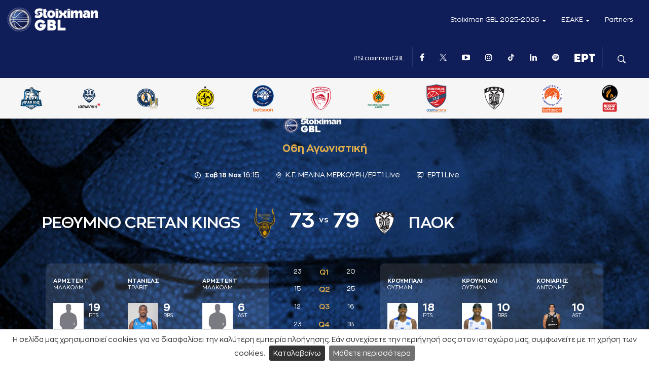

--- FILE ---
content_type: text/html
request_url: https://www.esake.gr/el/action/EsakegameView?idgame=DC1CFBFF&mode=2
body_size: 12433
content:

<!DOCTYPE html>

<html>
<head>
<meta http-equiv="Content-Type" content="text/html;charset=UTF-8" />
<title>Παιχνίδι - Ε.Σ.Α.Κ.Ε.</title>
<meta name="revisit-after" content="7 days" />
<meta name="distribution" content="Global" />
<meta name="rating" content="General" />
<meta name="robots" content="All" />
<script type="text/javascript" src="/res/jsc/jquery.min.js"></script>
<script>jQuery.noConflict();var $j = jQuery;</script>
<script type="text/javascript" src="/res/jsc/jquery-ui.js"></script>
<script type="text/javascript" src="/res/jsc/jquery.ui.touch-punch.min.js"></script>
<link href="/res/jsc/jquery-ui.css" rel="stylesheet" type="text/css"/>
<script type="text/javascript" src="/res/jsc/jquery-ui-timepicker-addon.js"></script>
<link href="/res/jsc/jquery-ui-timepicker-addon.css" rel="stylesheet" type="text/css"/>
<script type="text/javascript" src="/res/jsc/jquery.cookie.js"></script>
<script src="/res/jsc/prototype.js"></script>
<script src="/res/jsc/scriptaculous.js?load=effects,builder"></script>
<script src="/res/jsc/jquery.prettyPhoto.js"></script>
<script>$j(document).ready(function(){$j("a[rel^='prettyPhoto']").prettyPhoto({social_tools:""});});</script>
<script src="/res/jsc/window.js"></script>
<script src="/res/jsc/extrafx.js"></script>
<script src="/res/jsc/window_init.js"></script>
<link href="/res/jsc/themes/default.css" rel="stylesheet" type="text/css"/>
<link href="/res/jsc/themes/alphacube.css" rel="stylesheet" type="text/css"/>
<script src="/res/jsc/jquery-cookieBar.js"></script>
<link href="/res/jsc/cookieBar.css" rel="stylesheet" type="text/css"/>
<script type="text/javascript">$j(document).ready(function() { $j.cookieBar({message:"Η σελίδα μας χρησιμοποιεί cookies για να διασφαλίσει την καλύτερη εμπειρία πλοήγησης. Εάν συνεχίσετε την περιήγησή σας στον ιστοχώρο μας, συμφωνείτε με τη χρήση των cookies.",acceptText:"Καταλαβαίνω",policyURL:"/el/action/GdprMessages?message=cookies",policyButton:true,policyText:"Μάθετε περισσότερα",domain: "https://www.esake.gr",referrer: "https://www.esake.gr",fixed:true,bottom:true,acceptFunction:function(){$j.ajax({type:"GET",url: "/el/action/SiteCookieConsent?cookie=febc8364902a4756abb288df6014eeba",success: function(data){}});}}); });</script>
<script type="text/javascript">$j(document).ready(function() { $j('<a class="gdpr-link" href="/el/action/GdprMessages?message=gdpr" title="Προστασία Δεδομένων / Cookies"><img src="/res/img/GDPR.png" ></div>').appendTo('body'); });</script>
<script src="/res/cms.js"></script>
<link href='https://fonts.googleapis.com/css?family=Roboto+Condensed:400,300,700,300italic,400italic,700italic&subset=latin,greek-ext,greek,latin-ext' rel='stylesheet' type='text/css'><link href="/ext/esake/res/jsc/esake.css" rel="stylesheet" type="text/css"/><script type="text/javascript" src="/ext/esake/res/jsc/liteaccordion.jquery.js"></script><link href="/ext/esake/res/jsc/liteaccordion.css" rel="stylesheet" type="text/css"/>
<link rel="shortcut icon" href="/skn/favicon.ico" type="image/x-icon" />
<link href="/res/jsc/prettyPhoto.css" rel="stylesheet" type="text/css" />
<link rel="stylesheet" href="/res/modal.css" type="text/css" />
<link rel="stylesheet" href="/cms.css" type="text/css" />
<style media="print">.noprint{display:none;}.overflow{overflow:visible;}</style>
<script type="text/javascript">

  var _gaq = _gaq || [];
  _gaq.push(['_setAccount', 'UA-19236710-3']);
  _gaq.push(['_trackPageview']);

  (function() {
    var ga = document.createElement('script'); ga.type = 'text/javascript'; ga.async = true;
    ga.src = ('https:' == document.location.protocol ? 'https://ssl' : 'http://www') + '.google-analytics.com/ga.js';
    var s = document.getElementsByTagName('script')[0]; s.parentNode.insertBefore(ga, s);
  })();

</script>
    <script type="text/javascript" src="/skn/jquery.waterwheelCarousel.min.js"></script>


    <meta property="og:locale" content="el_GR" />
    <meta property="og:type" content="article" />
    <meta property="og:title" content="" />
    <meta property="og:description" content="" />
    <meta property="og:url" content="http://www.esake.gr/el/00000000" />
    <meta property="og:site_name" content="- Ε.Σ.Α.Κ.Ε." />

    <meta property="og:image" content="http://www.esake.gr/skn/ogimage.png" />
    <link rel="image_src" href="http://www.esake.gr/skn/ogimage.png" />
    <meta property="og:image:width" content="300" />
    <meta property="og:image:height" content="300" />
    <meta name="viewport" content="width=device-width, initial-scale=1.0">
    <script src="/skn/jquery.nicescroll.min.js"></script>
    
    <link href="/skn/bootstrap/css/bootstrap.min.css" rel="stylesheet">
    <link href="/skn/bootstrap/css/bootstrap.margins.css" rel="stylesheet">
    <!-- HTML5 Shim and Respond.js IE8 support of HTML5 elements and media queries -->
    <!-- WARNING: Respond.js doesn't work if you view the page via file:// -->
    <!--[if lt IE 9]>
    <script src="https://oss.maxcdn.com/html5shiv/3.7.2/html5shiv.min.js"></script>
    <script src="https://oss.maxcdn.com/respond/1.4.2/respond.min.js"></script>
    <![endif]-->
    <script src="/skn/bootstrap/js/bootstrap.min.js"></script>
    <script src="/skn/jquery.matchHeight-min.js"></script>
    <script src="/skn/jquery.selectric.min.js"></script>
    <link href="/skn/icons/css/icons.css" rel="stylesheet" />
    <link href="/skn/font-awesome/css/font-awesome.min.css" rel="stylesheet" />

    <script type="text/javascript" src="/skn/gallery/source/jquery.fancybox.js?v=2.1.5"></script>
    <link rel="stylesheet" type="text/css" href="/skn/gallery/source/jquery.fancybox.css?v=2.1.5" media="screen" />
    <!-- Optionally add helpers - button, thumbnail and/or media -->
    <link rel="stylesheet" href="/skn/gallery/source/helpers/jquery.fancybox-buttons.css?v=1.0.5" type="text/css" media="screen" />
    <script type="text/javascript" src="/skn/gallery/source/helpers/jquery.fancybox-buttons.js?v=1.0.5"></script>
    <script type="text/javascript" src="/skn/gallery/source/helpers/jquery.fancybox-media.js?v=1.0.6"></script>
    <link rel="stylesheet" href="/skn/gallery/source/helpers/jquery.fancybox-thumbs.css?v=1.0.7" type="text/css" media="screen" />
    <script type="text/javascript" src="/skn/gallery/source/helpers/jquery.fancybox-thumbs.js?v=1.0.7"></script>
    <script type="text/javascript" src="/skn/gallery/source/helpers/jquery.fancyboxbox.transitions.js?v=1.0.7"></script>
    
 <!-- Google tag (gtag.js) -->
	<script async src="https://www.googletagmanager.com/gtag/js?id=G-D4LMG2KD92"></script>
	<script>
	  window.dataLayer = window.dataLayer || [];
	  function gtag(){dataLayer.push(arguments);}
	  gtag('js', new Date());

	  gtag('config', 'G-D4LMG2KD92');
	</script>
	<style>.home-col-program .esake-program-game-final-score div:nth-child(2) span {white-space: nowrap;}</style>
    <link href="/skn/linearicons/style.css" rel="stylesheet" />
    <link rel="stylesheet" href="/skn/flickity.min.css" />
    
    
    <script src="/skn/jquery.touch.min.js"></script>
    <script src="/skn/flickity.pkgd.min.js"></script>
    <script src="/skn/bg-lazyload.js"></script>
    
    <script src="/skn/jquery.sticky.js"></script>
    <link rel="stylesheet" href="/skn/jquery-stack-menu.css">
    <script src="/skn/jquery-stack-menu.js"></script>
    <script type="text/javascript" src="/skn/jquery.freezeheader.js"></script>
    <script type="text/javascript" src="/skn/jquery.doubleScroll.js"></script>
    
    
 
    
    <script type="text/javascript" src="/skn/tablesorter/js/jquery.tablesorter.js"></script>
    <!-- jQuery (necessary for Bootstrap's JavaScript plugins) -->
    <script>(function () { var isBootstrapEvent = false; if (window.jQuery) { var all = jQuery('*'); jQuery.each(['hide.bs.dropdown', 'hide.bs.collapse', 'hide.bs.modal', 'hide.bs.tooltip', 'hide.bs.tab'], function (index, eventName) { all.on(eventName, function (event) { isBootstrapEvent = true; }); }); } var originalHide = Element.hide; Element.addMethods({ hide: function (element) { if (isBootstrapEvent) { isBootstrapEvent = false; return element; } return originalHide(element); } }); })(); </script>
    <script src="/skn/jquery.mCustomScrollbar.concat.min.js" data-cached="true"></script>
    <link rel="stylesheet" href="/skn/jquery.mCustomScrollbar.css" data-cached="true" />
    <script>
        $j(function () {
            $j('select').selectric({
                arrowButtonMarkup:'<em class="lnr lnr-chevron-down button"></em>',
                nativeOnMobile:false
            });
            $j(".chainedbox select").bind("DOMSubtreeModified", function () {
               $j('select').selectric('refresh');
            });
            $j(".selectric-scroll").mCustomScrollbar({ theme: "minimal-dark", scrollInertia: 100 });
            
        });
        function ToggleSearch() {
            $j('.top-search-form').slideToggle();
        }
        
        $j(window).bind('scroll', function () {
            var navHeight = 50;
            if ($j(window).scrollTop() > navHeight && $j(window).width() > 768) {
                if (!$j('body').hasClass('is-sticky')) { $j('body').addClass('is-sticky'); }
            } else {
                if ($j('body').hasClass('is-sticky')) {
                    $j('body').removeClass('is-sticky');
                }
            }
        });

       
        $j(window).load(function () {
            $j('.eqcol').matchHeight();
            $j('.teqcol').matchHeight();
            $j('[data-toggle="tooltip"]').tooltip();
            //$j('.carousel,.carousel-image,.carousel-image img').css({ 'height': $j(window).height()-$j('.teams-area').height()-200,'width':'100%' });
            
            $j('.table-sorter').tablesorter({ selectorHeaders:'> thead th'});
            $j('.table-esake').wrap('<div class="esake-table-scroller" style="width:100%;"></div>');
            $j('.esake-table-scroller').doubleScroll({resetOnWindowResize: true});
            $j('.table-sorter').tablesorter({ selectorHeaders:'> thead th'}).bind('tablesorter-ready', function(e, table) {
                				
            });
  			$j('.btn-hover').each(function() {
                if($j(this).find('img')){
					var src_off = $j(this).find('img').attr('src'),src_on = src_off.replace('.', '-hover.');
                	$j(this).find('img').attr('src', src_off);
                	$j(this).hover(function() {$j(this).find('img').attr('src', src_on);}, function() {$j(this).find(img).attr('src', src_off);});
				}
            });
            $j('.img-hover').each(function() {
                var src_off = $j(this).attr('src'),src_on = src_off.replace('.', '-hover.');
                $j(this).attr('src', src_off);
                $j(this).hover(function() {$j(this).attr('src', src_on);}, function() {$j(this).attr('src', src_off);});
            });
            //$j('#cookie-bar').css('max-width':$j(window).width());
            //$j('.top-area').width($j(window).width());
        }); 
        $j(window).resize(function () {
            $j('.top-area').width($j(window).width());
            //$j('#cookie-bar').css('max-width':$j(window).width());
        });
    </script>
    
    <link rel="stylesheet"  href="/transformer/stylesheet.css" crossorigin>
    <link rel="preload" href="/transformer/ZonaPro-Black.woff2" as="font" type="font/woff2" crossorigin>
    <link rel="preload" href="/transformer/ZonaPro-Bold.woff2" as="font" type="font/woff2" crossorigin>
    <link rel="preload" href="/transformer/ZonaPro-BlackItalic.woff2" as="font" type="font/woff2" crossorigin>
    <link rel="preload" href="/transformer/ZonaPro-BoldItalic.woff2" as="font" type="font/woff2" crossorigin>
    <link rel="preload" href="/transformer/ZonaPro-ExtraBold.woff2" as="font" type="font/woff2" crossorigin>
    <link rel="preload" href="/transformer/ZonaPro-ExtraBoldItalic.woff2" as="font" type="font/woff2" crossorigin>
    <link rel="preload" href="/transformer/ZonaPro-Hairline.woff2" as="font" type="font/woff2" crossorigin>
    <link rel="preload" href="/transformer/ZonaPro-Light.woff2" as="font" type="font/woff2" crossorigin>
    <link rel="preload" href="/transformer/ZonaPro-HairlineItalic.woff2" as="font" type="font/woff2" crossorigin>
    <link rel="preload" href="/transformer/ZonaPro-LightItalic.woff2" as="font" type="font/woff2" crossorigin>
    <link rel="preload" href="/transformer/ZonaPro-RegularItalic.woff2" as="font" type="font/woff2" crossorigin>
    <link rel="preload" href="/transformer/ZonaPro-Regular.woff2" as="font" type="font/woff2" crossorigin>
    <link rel="preload" href="/transformer/ZonaPro-SemiBold.woff2" as="font" type="font/woff2" crossorigin>
    <link rel="preload" href="/transformer/ZonaPro-SemiBoldItalic.woff2" as="font" type="font/woff2" crossorigin>
    <link rel="preload" href="/transformer/ZonaPro-Thin.woff2" as="font" type="font/woff2" crossorigin>
    <link rel="preload" href="/transformer/ZonaPro-ThinItalic.woff2" as="font" type="font/woff2" crossorigin>
    <link rel="preload" href="/transformer/ZonaPro-Ultra.woff2" as="font" type="font/woff2" crossorigin>
    <link rel="preload" href="/transformer/ZonaPro-UltraItalic.woff2" as="font" type="font/woff2" crossorigin>
       
</head>
	
	<body class="action-esakegameview mode-2   ">
        <div style="margin-left:auto;margin-right:auto;left:0px;right:0px;width:100%;">



    <div class="top-area">
        <div class="container-fluid">
            <div class="row">
                <div class="col-lg-4 col-md-3 col-sm-4 col-xs-12 top-logos">
                    <div class="row">
                        <div class="col-lg-12 col-md-12 col-sm-12 col-xs-10 text-left">
                            
                            <a href="/el/00000000">
                                <img src="/skn/2025-26.png" class="img-responsive visible-lg-inline-block" style="max-height:57px;display:inline-block;"  />
                                <img src="/skn/Stoiximan_Basket_League_combologo_horizontal_white4.png" class="img-responsive  visible-xs-inline-block visible-sm-inline-block visible-md-inline-block" style="margin-left:1px;max-height:40px;display:inline-block;"  />
                                
                            </a>
                        </div>
                        <div class="hidden-lg hidden-md hidden-sm col-xs-2 text-right">
                            <div class="inline-block burger-wrapper">
                                <label class="burger" for="check">
                                <input type="checkbox" id="check"  class="navbar-toggle collapsed" data-toggle="collapse" data-target="#bs-example-navbar-collapse-1" aria-expanded="false"/> 
                                <span></span>
                                <span></span>
                                <span></span>
                                </label>
                            </div>
                        </div>
                    </div>
                </div>
                <div class="col-lg-8 col-md-9 col-sm-8 col-xs-12 top-menu">

                    <nav class="navbar navbar-default">
                        <div class="">
                            <!-- Brand and toggle get grouped for better mobile display -->
                            <div class="navbar-header hidden-xs">
                                <button type="button" class="navbar-toggle collapsed" data-toggle="collapse" data-target="#bs-example-navbar-collapse-1" aria-expanded="false">
                                    <span class="sr-only">Toggle navigation</span>
                                    <span class="icon-bar"></span>
                                    <span class="icon-bar"></span>
                                    <span class="icon-bar"></span>
                                </button>

                            </div>
                            <!-- Collect the nav links, forms, and other content for toggling -->
                            <div class="collapse navbar-collapse" id="bs-example-navbar-collapse-1">
                                <ul class="nav navbar-nav navbar-right hidden-xs">
                                    



                                                                        <li class="dropdown">
                                        <a href="#" class="dropdown-toggle" data-toggle="dropdown" role="button" aria-haspopup="true" aria-expanded="false">
                                        
                                          Stoiximan GBL 2025-2026                                            <em class="caret"></em>
                                        </a>
                                        <ul class="dropdown-menu transition">
                                                                                        <li>
                                                <a href="/el/action/EsakeRanking" class="action">Βαθμολογία</a>                                            </li>
                                                                                        <li>
                                                <a href="/el/action/EsakeResults" class="action">Game Center</a>                                            </li>
                                                                                        <li>
                                                <a href="/el/action/EsakeTeams" class="action">Ομάδες</a>                                            </li>
                                                                                        <li>
                                                <a href="/el/action/EsakePlayers" class="action">Παίκτες</a>                                            </li>
                                                                                        <li>
                                                <a href="/el/action/EsakeStats?mode=2" class="action">Στατιστικά</a>                                            </li>
                                                                                    </ul>
                                    </li>

                                                                                                                                                        <li class="dropdown">
                                            <a href="#" class="dropdown-toggle" data-toggle="dropdown" role="button" aria-haspopup="true" aria-expanded="false">
                                                
                                                ΕΣΑΚΕ                                                <em class="caret"></em>
                                            </a>
                                            <ul class="dropdown-menu transition">
                                                                                                <li><a href="https://www.esake.gr/el/action/EsakeNews">Τελευταία νέα</a></li>
                                                                                                <li><a href="/el/06FF29A6">Κανονισμοί</a></li>
                                                                                                <li><a href="/el/4D6C70A4">Αθλητικός Δικαστής</a></li>
                                                                                                <li><a href="/el/494195C9">Διοίκηση</a></li>
                                                                                            </ul>
                                        </li>

                                                                                                                                                            <li>
                                            <a href="/el/0D32149B">Partners</a>                                        </li>
                                                                                                            </ul>

                                <div class="mobile-menu-wrapper visible-xs-block">

                                    <nav id="mobile-menu">
                                        
                                        <ul>


                                                                                                                                            <li>
                                                    <a href="#" class="dropdown-toggle" data-toggle="dropdown" role="button" aria-haspopup="true" aria-expanded="false">
                                                        
                                                        ΕΣΑΚΕ                                                      
                                                    </a>
                                                    <ul>
                                                                                                                
                                                            <li class="touch-link">
                                                                <a href="https://www.esake.gr/el/action/EsakeNews">Τελευταία νέα</a>
                                                            </li>

                                                                                                                
                                                            <li class="touch-link">
                                                                <a href="/el/06FF29A6">Κανονισμοί</a>
                                                            </li>

                                                                                                                
                                                            <li class="touch-link">
                                                                <a href="/el/4D6C70A4">Αθλητικός Δικαστής</a>
                                                            </li>

                                                                                                                
                                                            <li class="touch-link">
                                                                <a href="/el/494195C9">Διοίκηση</a>
                                                            </li>

                                                                                                            </ul>
                                                </li>

                                                                                                                                            
                                                    <li class="touch-link">
                                                        <a href="/el/0D32149B">Partners</a>
                                                    </li>

                                            
                                                                                            


                                                                                        <li>
                                                <a href="#" class="dropdown-toggle" data-toggle="dropdown" role="button" aria-haspopup="true" aria-expanded="false">
                                                
                                                Stoiximan GBL 2025-2026                                                   
                                                </a>
                                                <ul>
                                                                                                        <li class="touch-link">
                                                        <a href="/el/action/EsakeRanking">Βαθμολογία</a>
                                                    </li>
                                                                                                        <li class="touch-link">
                                                        <a href="/el/action/EsakeResults">Game Center</a>
                                                    </li>
                                                                                                        <li class="touch-link">
                                                        <a href="/el/action/EsakeTeams">Ομάδες</a>
                                                    </li>
                                                                                                        <li class="touch-link">
                                                        <a href="/el/action/EsakePlayers">Παίκτες</a>
                                                    </li>
                                                                                                        <li class="touch-link">
                                                        <a href="/el/action/EsakeStats?mode=2">Στατιστικά</a>
                                                    </li>
                                                                                                    </ul>
                                            </li>


                                        </ul>
                                    </nav>
                                    <script>

                                        $j(document).ready(function () {
                                            $j('#mobile-menu').stackMenu({
                                                all: false, // add links to parents
                                                allTitle: 'All' // parents links text
                                            });

                                           

                                        });
                                    </script>
                                </div>


                                <ul class="nav navbar-nav navbar-right navbar-right-2">
                                    <li class="sep hidden-xs hidden-sm hidden-md"></li>
                                    <li class=" hidden-sm hidden-md">
                                        <a href="#" target="_blank">
                                            #StoiximanGBL
                                        </a>
                                    </li>
                                    <li class="sep hidden-sm hidden-md"></li>
                                    <li class="hidden-xs hidden-sm hidden-md">
                                        <a href="https://www.facebook.com/StoiximanGBL" target="_blank">
                                            <em class="fa fa-facebook"></em>
                                        </a>
                                    </li>
                                    <li class=" hidden-sm hidden-md">
                                        <a href="https://x.com/StoiximanGBL" target="_blank">
                                            <img src="/skn/twitter.png" style="width:14px;height:14px;position:relative;vertical-align:text-top;margin-top:-2px;">
                                        </a>
                                    </li>
                                    <li class=" hidden-sm hidden-md">
                                        <a href="https://www.youtube.com/@GBL-tv" target="_blank">
                                            <em class="fa fa-youtube-play"></em>
                                        </a>
                                    </li>
                                    <li class=" hidden-sm hidden-md">
                                        <a href="https://www.instagram.com/greek_basketball_league/" target="_blank">
                                            <em class="fa fa-instagram"></em>
                                        </a>
                                    </li>
									 <li class=" hidden-sm hidden-md">
                                        <a href="https://www.tiktok.com/@gbl_official_?_t=ZN-90QzNaQow9m&_r=1" target="_blank">
                                            <img src="/skn/tik-tok.png" style="width:14px;height:14px;position:relative;vertical-align:text-top;margin-top:-2px;">
                                        </a>
                                    </li>
									 <li class=" hidden-sm hidden-md">
                                        <a href="https://www.linkedin.com/company/greek-basketball-league/" target="_blank">
                                            <em class="fa fa-linkedin"></em>
                                        </a>
                                    </li>
									 <li class=" hidden-sm hidden-md">
                                        <a href="https://open.spotify.com/show/3OSr1ipMSFqGYbQtDStFKo?si=becd1a614d134823" target="_blank">
                                            <img src="/skn/spotify.png" style="width:14px;height:14px;position:relative;vertical-align:text-top;margin-top:-2px;">
                                        </a>
                                    </li>
									
									<li class=" hidden-sm hidden-md">
										<a href="https://www.ertflix.gr/show/sport" target="_blank"> 
											<img src="/skn/ER3.png" style="height:16px;width:auto;position:relative;vertical-align:text-top;margin-top:-2px;"></a>
									</li>
									
                                    <li class="sep hidden-sm hidden-md"></li>
                                    <li>
                                        <a href="javascript:ToggleSearch();" class="top-search">
                                            <em class="ec-search"></em>
                                        </a>
                                    </li>

                                </ul>

                                <div class="mobile-teams visible-xs-block">
                                    <div class="teams-bar-mobile">
                                                                                    <div class="team-item transition">
                                                <a href="/el/action/EsaketeamView?idteam=00000010&mode=1" title="ΑΕΚ BC"><img src="/skn/team.png" class="transition"  title="ΑΕΚ BC" class="transition" data-toggle="tooltip" data-placement="bottom"  style="background:url('/dat/esaketeam/00000010/photo_new_2BF3BBDA.png') 50% 50% no-repeat;background-size:contain" ></a>                                            </div>
                                                                                    <div class="team-item transition">
                                                <a href="/el/action/EsaketeamView?idteam=00000005&mode=1" title="ΑΡΗΣ Betsson"><img src="/skn/team.png" class="transition"  title="ΑΡΗΣ Betsson" class="transition" data-toggle="tooltip" data-placement="bottom"  style="background:url('/dat/esaketeam/00000005/photo_new_472F9AB9.png') 50% 50% no-repeat;background-size:contain" ></a>                                            </div>
                                                                                    <div class="team-item transition">
                                                <a href="/el/action/EsaketeamView?idteam=00000011&mode=1" title="ΗΡΑΚΛΗΣ"><img src="/skn/team.png" class="transition"  title="ΗΡΑΚΛΗΣ" class="transition" data-toggle="tooltip" data-placement="bottom"  style="background:url('/dat/esaketeam/00000011/photo_new_212846DF.png') 50% 50% no-repeat;background-size:contain" ></a>                                            </div>
                                                                                    <div class="team-item transition">
                                                <a href="/el/action/EsaketeamView?idteam=B742845D&mode=1" title="ΚΑΡΔΙΤΣΑ ΙΑΠΩΝΙΚΗ"><img src="/skn/team.png" class="transition"  title="ΚΑΡΔΙΤΣΑ ΙΑΠΩΝΙΚΗ" class="transition" data-toggle="tooltip" data-placement="bottom"  style="background:url('/dat/esaketeam/B742845D/photo_new_04E98281.png') 50% 50% no-repeat;background-size:contain" ></a>                                            </div>
                                                                                    <div class="team-item transition">
                                                <a href="/el/action/EsaketeamView?idteam=0000000A&mode=1" title="ΚΟΛΟΣΣΟΣ H HOTELS COLLECTION"><img src="/skn/team.png" class="transition"  title="ΚΟΛΟΣΣΟΣ H HOTELS COLLECTION" class="transition" data-toggle="tooltip" data-placement="bottom"  style="background:url('/dat/esaketeam/0000000A/photo_new_5DC7EFBA.png') 50% 50% no-repeat;background-size:contain" ></a>                                            </div>
                                                                                    <div class="team-item transition">
                                                <a href="/el/action/EsaketeamView?idteam=0000000F&mode=1" title="ΜΑΡΟΥΣΙ CHERY"><img src="/skn/team.png" class="transition"  title="ΜΑΡΟΥΣΙ CHERY" class="transition" data-toggle="tooltip" data-placement="bottom"  style="background:url('/dat/esaketeam/0000000F/photo_new_44050718.png') 50% 50% no-repeat;background-size:contain" ></a>                                            </div>
                                                                                    <div class="team-item transition">
                                                <a href="/el/action/EsaketeamView?idteam=BB4B460F&mode=1" title="ΜΥΚΟΝΟΣ Betsson BC"><img src="/skn/team.png" class="transition"  title="ΜΥΚΟΝΟΣ Betsson BC" class="transition" data-toggle="tooltip" data-placement="bottom"  style="background:url('/dat/esaketeam/BB4B460F/photo_new_62684735.png') 50% 50% no-repeat;background-size:contain" ></a>                                            </div>
                                                                                    <div class="team-item transition">
                                                <a href="/el/action/EsaketeamView?idteam=00000002&mode=1" title="ΟΛΥΜΠΙΑΚΟΣ"><img src="/skn/team.png" class="transition"  title="ΟΛΥΜΠΙΑΚΟΣ" class="transition" data-toggle="tooltip" data-placement="bottom"  style="background:url('/dat/esaketeam/00000002/photo_new_7F6C9D90.png') 50% 50% no-repeat;background-size:contain" ></a>                                            </div>
                                                                                    <div class="team-item transition">
                                                <a href="/el/action/EsaketeamView?idteam=00000001&mode=1" title="ΠΑΝΑΘΗΝΑΪΚΟΣ AKTOR"><img src="/skn/team.png" class="transition"  title="ΠΑΝΑΘΗΝΑΪΚΟΣ AKTOR" class="transition" data-toggle="tooltip" data-placement="bottom"  style="background:url('/dat/esaketeam/00000001/photo_new_160CD854.png') 50% 50% no-repeat;background-size:contain" ></a>                                            </div>
                                                                                    <div class="team-item transition">
                                                <a href="/el/action/EsaketeamView?idteam=00000003&mode=1" title="ΠΑΝΙΩΝΙΟΣ COSMORAMA TRAVEL"><img src="/skn/team.png" class="transition"  title="ΠΑΝΙΩΝΙΟΣ COSMORAMA TRAVEL" class="transition" data-toggle="tooltip" data-placement="bottom"  style="background:url('/dat/esaketeam/00000003/photo_new_0ACA2387.png') 50% 50% no-repeat;background-size:contain" ></a>                                            </div>
                                                                                    <div class="team-item transition">
                                                <a href="/el/action/EsaketeamView?idteam=0000000C&mode=1" title="ΠΑΟΚ"><img src="/skn/team.png" class="transition"  title="ΠΑΟΚ" class="transition" data-toggle="tooltip" data-placement="bottom"  style="background:url('/dat/esaketeam/0000000C/photo_new_128E6F26.png') 50% 50% no-repeat;background-size:contain" ></a>                                            </div>
                                                                                    <div class="team-item transition">
                                                <a href="/el/action/EsaketeamView?idteam=0000000D&mode=1" title="ΠΕΡΙΣΤΕΡΙ Betsson"><img src="/skn/team.png" class="transition"  title="ΠΕΡΙΣΤΕΡΙ Betsson" class="transition" data-toggle="tooltip" data-placement="bottom"  style="background:url('/dat/esaketeam/0000000D/photo_new_30338F54.png') 50% 50% no-repeat;background-size:contain" ></a>                                            </div>
                                                                                    <div class="team-item transition">
                                                <a href="/el/action/EsaketeamView?idteam=2A25C696&mode=1" title="ΠΡΟΜΗΘΕΑΣ ΠΑΤΡΑΣ ΒΙΚΟΣ COLA"><img src="/skn/team.png" class="transition"  title="ΠΡΟΜΗΘΕΑΣ ΠΑΤΡΑΣ ΒΙΚΟΣ COLA" class="transition" data-toggle="tooltip" data-placement="bottom"  style="background:url('/dat/esaketeam/2A25C696/photo_new_4BF0C19C.png') 50% 50% no-repeat;background-size:contain" ></a>                                            </div>
                                                                            </div>
                                </div>
                                <script>
                                    var $teamsmobile = $j(".teams-bar-mobile");
                                    $teamsmobile.flickity(
                                        { "groupCells": true,"autoPlay": true ,"pageDots": false,"contain": true,"draggable": true,"prevNextButtons":false}
                                    );
                                    $j(window).load(function(){ $teamsmobile.flickity("resize"); });
                                    $j('#bs-example-navbar-collapse-1').on('shown.bs.collapse', function () {                                        
                                        $teamsmobile.flickity("resize");
                                    });
                                </script>
                            </div>
                        </div>
                    </nav>
                                        <div class="top-search-form">
                        <!-- SEARCH -->
                        <form method="Post" action="/el/action/SiteSearch">
                            <div class="input-group">
                                
                                <input type="text" class="form-control" name="SearchKey!" id="SearchKey!" value="Αναζήτηση στο esake.gr" onclick="this.value = '';" />
                                <span class="input-group-btn">
                                    <button type="submit" nname="SearchButton!" id="SearchButton" class="btn btn-priamary">
                                        <em class="ec-search"></em>
                                    </button>
                                </span>
                                
                            </div>
                        </form>
                        <!-- END SEARCH -->
                    </div>



                    

                </div>
            </div>

        </div>
                    <div class="teams-area hidden-xs">
                <div class="container-fluid">
                    <div class="teams-bar" data-flickity='{ "groupCells": true,"autoPlay": true ,"draggable": true,"pageDots": false,"contain": true,"prevNextButtons":false}'>
                                                <div class="team-item transition">
                            <a href="/el/action/EsaketeamView?idteam=00000010&mode=1" title="ΑΕΚ BC"><img src="/skn/team.png" class="transition"  title="ΑΕΚ BC" class="transition" data-toggle="tooltip" data-placement="bottom"  style="background:url('/dat/esaketeam/00000010/photo_new_2BF3BBDA.png') 50% 50% no-repeat;background-size:contain" ></a>                        </div>
                                                <div class="team-item transition">
                            <a href="/el/action/EsaketeamView?idteam=00000005&mode=1" title="ΑΡΗΣ Betsson"><img src="/skn/team.png" class="transition"  title="ΑΡΗΣ Betsson" class="transition" data-toggle="tooltip" data-placement="bottom"  style="background:url('/dat/esaketeam/00000005/photo_new_472F9AB9.png') 50% 50% no-repeat;background-size:contain" ></a>                        </div>
                                                <div class="team-item transition">
                            <a href="/el/action/EsaketeamView?idteam=00000011&mode=1" title="ΗΡΑΚΛΗΣ"><img src="/skn/team.png" class="transition"  title="ΗΡΑΚΛΗΣ" class="transition" data-toggle="tooltip" data-placement="bottom"  style="background:url('/dat/esaketeam/00000011/photo_new_212846DF.png') 50% 50% no-repeat;background-size:contain" ></a>                        </div>
                                                <div class="team-item transition">
                            <a href="/el/action/EsaketeamView?idteam=B742845D&mode=1" title="ΚΑΡΔΙΤΣΑ ΙΑΠΩΝΙΚΗ"><img src="/skn/team.png" class="transition"  title="ΚΑΡΔΙΤΣΑ ΙΑΠΩΝΙΚΗ" class="transition" data-toggle="tooltip" data-placement="bottom"  style="background:url('/dat/esaketeam/B742845D/photo_new_04E98281.png') 50% 50% no-repeat;background-size:contain" ></a>                        </div>
                                                <div class="team-item transition">
                            <a href="/el/action/EsaketeamView?idteam=0000000A&mode=1" title="ΚΟΛΟΣΣΟΣ H HOTELS COLLECTION"><img src="/skn/team.png" class="transition"  title="ΚΟΛΟΣΣΟΣ H HOTELS COLLECTION" class="transition" data-toggle="tooltip" data-placement="bottom"  style="background:url('/dat/esaketeam/0000000A/photo_new_5DC7EFBA.png') 50% 50% no-repeat;background-size:contain" ></a>                        </div>
                                                <div class="team-item transition">
                            <a href="/el/action/EsaketeamView?idteam=0000000F&mode=1" title="ΜΑΡΟΥΣΙ CHERY"><img src="/skn/team.png" class="transition"  title="ΜΑΡΟΥΣΙ CHERY" class="transition" data-toggle="tooltip" data-placement="bottom"  style="background:url('/dat/esaketeam/0000000F/photo_new_44050718.png') 50% 50% no-repeat;background-size:contain" ></a>                        </div>
                                                <div class="team-item transition">
                            <a href="/el/action/EsaketeamView?idteam=BB4B460F&mode=1" title="ΜΥΚΟΝΟΣ Betsson BC"><img src="/skn/team.png" class="transition"  title="ΜΥΚΟΝΟΣ Betsson BC" class="transition" data-toggle="tooltip" data-placement="bottom"  style="background:url('/dat/esaketeam/BB4B460F/photo_new_62684735.png') 50% 50% no-repeat;background-size:contain" ></a>                        </div>
                                                <div class="team-item transition">
                            <a href="/el/action/EsaketeamView?idteam=00000002&mode=1" title="ΟΛΥΜΠΙΑΚΟΣ"><img src="/skn/team.png" class="transition"  title="ΟΛΥΜΠΙΑΚΟΣ" class="transition" data-toggle="tooltip" data-placement="bottom"  style="background:url('/dat/esaketeam/00000002/photo_new_7F6C9D90.png') 50% 50% no-repeat;background-size:contain" ></a>                        </div>
                                                <div class="team-item transition">
                            <a href="/el/action/EsaketeamView?idteam=00000001&mode=1" title="ΠΑΝΑΘΗΝΑΪΚΟΣ AKTOR"><img src="/skn/team.png" class="transition"  title="ΠΑΝΑΘΗΝΑΪΚΟΣ AKTOR" class="transition" data-toggle="tooltip" data-placement="bottom"  style="background:url('/dat/esaketeam/00000001/photo_new_160CD854.png') 50% 50% no-repeat;background-size:contain" ></a>                        </div>
                                                <div class="team-item transition">
                            <a href="/el/action/EsaketeamView?idteam=00000003&mode=1" title="ΠΑΝΙΩΝΙΟΣ COSMORAMA TRAVEL"><img src="/skn/team.png" class="transition"  title="ΠΑΝΙΩΝΙΟΣ COSMORAMA TRAVEL" class="transition" data-toggle="tooltip" data-placement="bottom"  style="background:url('/dat/esaketeam/00000003/photo_new_0ACA2387.png') 50% 50% no-repeat;background-size:contain" ></a>                        </div>
                                                <div class="team-item transition">
                            <a href="/el/action/EsaketeamView?idteam=0000000C&mode=1" title="ΠΑΟΚ"><img src="/skn/team.png" class="transition"  title="ΠΑΟΚ" class="transition" data-toggle="tooltip" data-placement="bottom"  style="background:url('/dat/esaketeam/0000000C/photo_new_128E6F26.png') 50% 50% no-repeat;background-size:contain" ></a>                        </div>
                                                <div class="team-item transition">
                            <a href="/el/action/EsaketeamView?idteam=0000000D&mode=1" title="ΠΕΡΙΣΤΕΡΙ Betsson"><img src="/skn/team.png" class="transition"  title="ΠΕΡΙΣΤΕΡΙ Betsson" class="transition" data-toggle="tooltip" data-placement="bottom"  style="background:url('/dat/esaketeam/0000000D/photo_new_30338F54.png') 50% 50% no-repeat;background-size:contain" ></a>                        </div>
                                                <div class="team-item transition">
                            <a href="/el/action/EsaketeamView?idteam=2A25C696&mode=1" title="ΠΡΟΜΗΘΕΑΣ ΠΑΤΡΑΣ ΒΙΚΟΣ COLA"><img src="/skn/team.png" class="transition"  title="ΠΡΟΜΗΘΕΑΣ ΠΑΤΡΑΣ ΒΙΚΟΣ COLA" class="transition" data-toggle="tooltip" data-placement="bottom"  style="background:url('/dat/esaketeam/2A25C696/photo_new_4BF0C19C.png') 50% 50% no-repeat;background-size:contain" ></a>                        </div>
                                            </div>
                </div>
            </div>
        
    </div>
    <script>$j('.top-area').width($j(window).width());</script>
    








            

<div class="esake-gameview-header" style="background-image:url(/skn/next-game.jpg);background-size:cover;">
<div class="container">
<div class="esake-program-game">
<div class="text-center pt-sm"><img src="/skn/stoiximan3b.png" style="max-width:162px;" class="img-responsive"></div>
<div class="row">
    <div class="esake-program-game-row-1 col-lg-12 col-md-12 col-sm-12 col-xs-12 text-center">
        <h5>06η Αγωνιστική</h5>
        <div class="esake-program-game-info one-col"><img src="/skn/clock2.svg" style="height:12px;margin-top:-5px;" class="mr-xs"><span>Σαβ 18 Νοε</span> 16:15</div>
        <div class="esake-program-game-info one-col"><img src="/skn/pin2.svg" style="height:12px;margin-top:-5px;" class="mr-xs">Κ.Γ. ΜΕΛΙΝΑ ΜΕΡΚΟΥΡΗ/ΕΡΤ1 Live</div>
        <div class="esake-program-game-info one-col"><img src="/skn/tv2.svg" style="height:12px;margin-top:-5px;" class="mr-xs">ΕΡΤ1 Live</div>
    </div>
    <div class="esake-program-game-row-2 col-lg-12 col-md-12 col-sm-12 col-xs-12">
        <div class="esake-game-view-final-score-wrapper">
            <div class="esake-pgame-view-final-score row equal">
                <div class="col-lg-5 col-md-5 col-sm-5 col-xs-5 text-right"><span>ΡΕΘΥΜΝΟ CRETAN KINGS</span><img src="/dat/resize/esaketeam/0000000E/photo_0D152401.png" class="img-responsive"></div>
                <div class="col-lg-2 col-md-2 col-sm-2 col-xs-2 text-center"><span>73&nbsp;<span>vs</span>&nbsp;79</span></div>
                <div class="col-lg-5 col-md-5 col-sm-5 col-xs-5 text-left"><img src="/dat/esaketeam/0000000C/photo_new_128E6F26.png" class="img-responsive"><span>ΠΑΟΚ</span></div>
            </div>
        </div>
    </div>
</div>
    <div class="esake-program-game-hidden-row">
<div class="row equal">
    <div class="esake-program-game-col-4 col-lg-5 col-md-5 col-sm-5 col-xs-12">
<div class="esake-program-game-mvps eq2 row equal">
<div class="col-lg-4 col-md-4 col-sm-4 col-xs-4"><div class="mvp-player"><div class="mvp-player-name"><a href="/el/action/EsakeplayerView?idplayer=C65178D5&mode=2"><SPAN>AΡΜΣΤΕΝΤ</SPAN><BR/>ΜAΛΚΟΛΜ</a></div><div class="mvp-player-stats">19<span>PTS</span></div><img src="/ext/esake/res/img/player.jpg" class="mvp-player-photo"></div></div>
<div class="col-lg-4 col-md-4 col-sm-4 col-xs-4"><div class="mvp-player"><div class="mvp-player-name"><a href="/el/action/EsakeplayerView?idplayer=BB72FA72&mode=2"><SPAN>ΝΤAΝΙΕΛΣ</SPAN><BR/>ΤΡAΒΙΣ</a></div><div class="mvp-player-stats">9<span>RBS</span></div><img src="/dat/resize/esakeplayer/BB72FA72/photo_617239EB.jpg" class="mvp-player-photo"></div></div>
<div class="col-lg-4 col-md-4 col-sm-4 col-xs-4"><div class="mvp-player"><div class="mvp-player-name"><a href="/el/action/EsakeplayerView?idplayer=C65178D5&mode=2"><SPAN>AΡΜΣΤΕΝΤ</SPAN><BR/>ΜAΛΚΟΛΜ</a></div><div class="mvp-player-stats">6<span>AST</span></div><img src="/ext/esake/res/img/player.jpg" class="mvp-player-photo"></div></div>
</div>
    </div>
    <div class="esake-program-game-col-5 col-lg-2 col-md-2 col-sm-2 col-xs-12">
    <br class="visible-xs-block">
<table class="esake-program-game-half-scores eq2">
<tr><td>23</td><td>Q1</td><td>20</td></tr>
<tr><td>15</td><td>Q2</td><td>25</td></tr>
<tr><td>12</td><td>Q3</td><td>16</td></tr>
<tr><td>23</td><td>Q4</td><td>18</td></tr>
</table>
    <br class="visible-xs-block">
    </div>
    <div class="esake-program-game-col-6 col-lg-5 col-md-5 col-sm-5 col-xs-12">
<div class="esake-program-game-mvps eq2 row equal">
<div class="col-lg-4 col-md-4 col-sm-4 col-xs-4"><div class="mvp-player"><div class="mvp-player-name"><a href="/el/action/EsakeplayerView?idplayer=C1EB5AD0&mode=2"><SPAN>ΚΡΟΥΜΠAΛΙ</SPAN><BR/>ΟΥΣΜAΝ</a></div><div class="mvp-player-stats">18<span>PTS</span></div><img src="/dat/resize/esakeplayer/C1EB5AD0/photo_76F315B9.jpg" class="mvp-player-photo"></div></div>
<div class="col-lg-4 col-md-4 col-sm-4 col-xs-4"><div class="mvp-player"><div class="mvp-player-name"><a href="/el/action/EsakeplayerView?idplayer=C1EB5AD0&mode=2"><SPAN>ΚΡΟΥΜΠAΛΙ</SPAN><BR/>ΟΥΣΜAΝ</a></div><div class="mvp-player-stats">10<span>RBS</span></div><img src="/dat/resize/esakeplayer/C1EB5AD0/photo_76F315B9.jpg" class="mvp-player-photo"></div></div>
<div class="col-lg-4 col-md-4 col-sm-4 col-xs-4"><div class="mvp-player"><div class="mvp-player-name"><a href="/el/action/EsakeplayerView?idplayer=CF580EB7&mode=2"><SPAN>ΚΟΝΙAΡΗΣ</SPAN><BR/>AΝΤΩΝΗΣ</a></div><div class="mvp-player-stats">10<span>AST</span></div><img src="/dat/esakeplayer/CF580EB7/photo_new_6E3A6FE3.png" class="mvp-player-photo"></div></div>
</div>
    </div>
</div>
    </div>
        <div class="esake-program-game-referees">
            <span>ΔΙΑΙΤΗΤΕΣ</span>Σχινάς-Ψαριανός-Ανδρικόπουλος
        </div>
        <div class="esake-program-game-referees">
            <span>ΚΟΜΙΣΑΡΙΟΙ</span>Μπορμπαντωνάκης
        </div>
</div>
</div>
</div>
<script>$j(function() {$j(".eq2").matchHeight({byRow:false});});</script>        <div class=" ">
            <div class="esake-layer" style="width:100%;"><div class="container-fluid"><div class="esake-layer-tabs "><ul>
<li class="" ><a href="/el/action/EsakegameView?idgame=DC1CFBFF&mode=3" >ΣΤAΤΙΣΤΙΚA</a></li>
<li class="active active-blue" ><a href="javascript:void();" >PLAY BY PLAY</a></li></ul></div></div><div class="esake-layer-content-wrapper"><div class="esake-layer-content">
<br/>
<br/>
<br/>
<br/>
<div class="container">
<div id="games-pbp"></div>
<script type="text/javascript"  src="https://widgets.baskethotel.com/version.php"></script>
<script type="text/javascript"  src="https://widgets.baskethotel.com/static/scripts/api/loader.js"></script>
<script type="text/javascript">
var mbtWidgetMainScripts = [];
mbtWidgetMainScripts.push("https://widgets.baskethotel.com/static/scripts/api/api.js");
mbtWidgetMainScripts.push("https://widgets.baskethotel.com/static/api/55b4cf328e78a7a16e07aefd9518ccb2fb1afa29/main.js");
mbtWidgetMainScripts.push("https://widgets.baskethotel.com/static/api/55b4cf328e78a7a16e07aefd9518ccb2fb1afa29/scripts/pbp.js");
mbtWidgetsLoad(mbtWidgetMainScripts);
</script>
</div>
<style>
#games-pbp .mbt-table tr.row1 td {background-color: #fff;font-family: 'ZonaPro-Regular', sans-serif;color: #1A2D6F;font-size: 14px;}
#games-pbp .mbt-table tr.row2 td {background-color: #ebebeb;font-family: 'ZonaPro-Regular', sans-serif;color: #1A2D6F;font-size: 14px;}
#games-pbp .mbt-widget .mbt-table td, #games-pbp .mbt-widget .mbt-table b {
    font-family: 'ZonaPro-Bold', sans-serif;color: #1A2D6F;font-size: 14px;}
#games-pbp .mbt-pbp-container .mbt-holder-headline {background: #F3F3F3;padding: 25px;text-align:center;}
#games-pbp .mbt-pbp-container .mbt-holder-headline .mbt-text {font-family: 'ZonaPro-Bold', sans-serif;color: #1A2D6F;font-size: 21px;text-shadow:none;}
#games-pbp .mbt-table th{background-color: #1A2D6F;font-family: 'ZonaPro-Regular', sans-serif;color: #fff;font-size: 14px;padding-top:5px;padding-bottom:5px;}
#games-pbp .mbt-pbp-filters-container{background:none;padding-top:20px;padding-bottom:20px;}
.mbt-checkbox-dropdown{margin-bottom:15px;border: 1px solid #CCC;background: #FFFFFF;border-radius: 4px;width: 200px;min-height: 50px;font-size: 12px;line-height: 45px !important;color: #0033FF;font-family: 'ZonaPro-Regular', sans-serif !important;}
.mbt-checkbox-dropdown:after{background: url('/skn/filter.png') 50% 50% no-repeat !important ; width: 44px;height: 44px; border-top:none !important;transform:translateY(-50%) !important;margin-top:0px;right:0px;}
.mbt-checkbox-dropdown-list{top:50px;}
.mbt-checkbox-dropdown-list li label{padding-left:10px;padding-right:10px;font-family: 'ZonaPro-Regular', sans-serif !important;}
.mbt-checkbox-dropdown-list li input[type="checkbox"]{left:10px;}
.mbt-widget .button, .mbt-widget input[type=button]{text-shadow:none;color: #fff;background: #0033FF;background: linear-gradient(to left, #0033FF 50%, #FFF 50%) right;background-size: 210%;background-repeat: no-repeat;transition: .2s ease-out; border-color: #0033FF;margin-bottom: 0;font-size: 12px !important; font-weight: 400;line-height: 40px;height: 40px;padding: 0px; padding-left: 12px !important;padding-right: 12px !important;line-height: 40px;border-radius: 4px;font-family: 'ZonaPro-SemiBold', sans-serif !important;}
#games-pbp .mbt-pbp-filters-container input[type="button"] {margin-top: 8px;margin-left:20px;}





</style>
<div class="footer-spacer"></div>
<div class="footer-spacer"></div></div></div></div>
<div class="esake-news-box">
<div class="container-fluid">
<div class="esake-news-box-title">ΤΕΛΕΥΤΑΙΑ <span>ΝΕΑ</span></div><br/><div class="row equal"><div class="col-lg-3 col-md-3 col-sm-6 col-xs-12 col-mms-6">

    

    
                        <div class="article-tile small-tile  mb-md ">
                <div class="tile-date">
                    <em class="ec-clock mr-xs"></em>14-01-2026                </div>
                <div class="row tile-row ">
                    <div class="col-lg-12 col-md-12 col-sm-12 col-xs-12 col-thumb " >

                        <a href="/el/7C44983A">
                                                        <img src="/skn/article_big_tile.png" style="background:url('/dat/node/7C44983A/thumbnail_7C76E22E.jpg') 50% 50% no-repeat;background-size:cover;" class="img-responsive" />                                                    </a>

                    </div>

                    <div class="col-lg-12 col-md-12 col-sm-12 col-xs-12 col-text ">
                        <div class="tile-info-area">
                            <div class="tile-categories"><div class="cat-arrow"></div>ΝΕA ΟΜAΔΩΝ</div>

                            <div class="tile-title">
                                                                <a href="/el/7C44983A">
                                    <div class="two-cols">Παίκτης του Κολοσσού H Hotels Collection ο Τσέισον Ραντλ</div>
                                </a>
                            </div>
                            <div class="tile-description four-cols">
                                Η ΚΑΕ Κολοσσός H Hotels Collection ανακοίνωσε την ενίσχυση της περιφέρειας της ομάδας της με τον 33χρονο Αμερικανό γκαρντ Τσέισον Ραντλ, ο οποίος επιστρέφει στην Stoiximan GBL μετά την παρουσία του στην ΑΕΚ την αγωνιστική χρονιά 2023-24:                            </div>

                           
                        </div>
                      
                    </div>


                </div>


            </div>


    
</div><div class="col-lg-3 col-md-3 col-sm-6 col-xs-12 col-mms-6">

    

    
                        <div class="article-tile small-tile  mb-md ">
                <div class="tile-date">
                    <em class="ec-clock mr-xs"></em>14-01-2026                </div>
                <div class="row tile-row ">
                    <div class="col-lg-12 col-md-12 col-sm-12 col-xs-12 col-thumb " >

                        <a href="/el/C1F63902">
                                                        <img src="/skn/article_big_tile.png" style="background:url('/dat/node/C1F63902/thumbnail_5A553C76.jpg') 50% 50% no-repeat;background-size:cover;" class="img-responsive" />                                                    </a>

                    </div>

                    <div class="col-lg-12 col-md-12 col-sm-12 col-xs-12 col-text ">
                        <div class="tile-info-area">
                            <div class="tile-categories"><div class="cat-arrow"></div>ΝΕA ΟΜAΔΩΝ</div>

                            <div class="tile-title">
                                                                <a href="/el/C1F63902">
                                    <div class="two-cols">Ενίσχυση με Μπράντον Τέιλορ για τον Πανιώνιο Cosmorama Travel</div>
                                </a>
                            </div>
                            <div class="tile-description four-cols">
                                Ο Πανιώνιος Cosmorama Travel ανακοίνωσε την απόκτηση του Μπράντον Τέιλορ. Ο νέος Αμερικανός γκαρντ των &laquo;κυανέρυθρων&raquo; είναι 32 ετών, έχει ύψος 1μ.78 και ήταν την περασμένη σεζόν Πρωταθλητής Ιταλίας με την Βίρτους Μπολόνια, με την οποία αγωνίστηκε τα τελευταία ενάμιση χρόνια στην Euroleague.                            </div>

                           
                        </div>
                      
                    </div>


                </div>


            </div>


    
</div><div class="col-lg-3 col-md-3 col-sm-6 col-xs-12 col-mms-6">

    

    
                        <div class="article-tile small-tile  mb-md ">
                <div class="tile-date">
                    <em class="ec-clock mr-xs"></em>14-01-2026                </div>
                <div class="row tile-row ">
                    <div class="col-lg-12 col-md-12 col-sm-12 col-xs-12 col-thumb " >

                        <a href="/el/3902C277">
                                                        <img src="/skn/article_big_tile.png" style="background:url('/dat/node/3902C277/thumbnail_FF2C14C6.jpg') 50% 50% no-repeat;background-size:cover;" class="img-responsive" />                                                    </a>

                    </div>

                    <div class="col-lg-12 col-md-12 col-sm-12 col-xs-12 col-text ">
                        <div class="tile-info-area">
                            <div class="tile-categories"><div class="cat-arrow"></div>ΝΕA ΟΜAΔΩΝ</div>

                            <div class="tile-title">
                                                                <a href="/el/3902C277">
                                    <div class="two-cols">Ο ΚιΣόν Φίζελ ο νέος σέντερ της ΑΕΚ</div>
                                </a>
                            </div>
                            <div class="tile-description four-cols">
                                Η ΑΕΚ ανακοίνωσε την απόκτηση του ΚιΣό Φίζελ, του 27χρονου Αμερικανού σέντερ που αγωνίστηκε την περασμένη σεζόν στην Μπάμπεργκ και άρχισε την φετινή στην Νίμπουρκ:                            </div>

                           
                        </div>
                      
                    </div>


                </div>


            </div>


    
</div><div class="col-lg-3 col-md-3 col-sm-6 col-xs-12 col-mms-6">

    

    
                        <div class="article-tile small-tile  mb-md ">
                <div class="tile-date">
                    <em class="ec-clock mr-xs"></em>12-01-2026                </div>
                <div class="row tile-row ">
                    <div class="col-lg-12 col-md-12 col-sm-12 col-xs-12 col-thumb " >

                        <a href="/el/12269AF9">
                                                        <img src="/skn/article_big_tile.png" style="background:url('/dat/node/12269AF9/thumbnail_6711740E.jpg') 50% 50% no-repeat;background-size:cover;" class="img-responsive" />                                                    </a>

                    </div>

                    <div class="col-lg-12 col-md-12 col-sm-12 col-xs-12 col-text ">
                        <div class="tile-info-area">
                            <div class="tile-categories"><div class="cat-arrow"></div>ΝΕA ΟΜAΔΩΝ</div>

                            <div class="tile-title">
                                                                <a href="/el/12269AF9">
                                    <div class="two-cols">Ανακοίνωσε τον Τζ. Στρονγκ ο Ηρακλής</div>
                                </a>
                            </div>
                            <div class="tile-description four-cols">
                                Παίκτης του Ηρακλή είναι ο Τζόσια Στρονγκ, ο 26χρονος Αμερικανός γκαρντ, ο οποίος αγωνίστηκε για πρώτη φορά στην Ευρώπη στην βοσνιακή Σιρόκι από το καλοκαίρι του 2024 και μέχρι να υπογράψει στους &laquo;κυανόλευκους&raquo;.                            </div>

                           
                        </div>
                      
                    </div>


                </div>


            </div>


    
</div></div>
</div>
</div>        </div>
            







    <div class="sponsors-area">
        <div class="container-fluid pt-lg pb-lg">
            <div id="blockFDEB2825div" style="text-align:center;width:100%;" ></div>                        <div class="row equal">
                				                <div class="sponsor text-center col-lg-12 col-ms-12 col-sm-12 col-xs-12">
                    <a href="https://www.stoiximan.gr/">
                        <div class="sponsor-title">
                            ΜΕΓΑΛΟΣ <span>ΧΟΡΗΓΟΣ</span>                        </div>
                        <div class="sponsor-banner" style="position:relative;height:80px;overflow:hidden;">
                            <img src="http://esake.gr/dat/blockitem/3A4F8A9E/block_sponsors_list_new_41CA32FC.png" class="img-responsive" style="display:inline-block;position:absolute;top:50%;left:50%;transform:translate(-50%,-50%);max-height:80px;" />
                        </div>
                    </a>
                </div>
				                				                <div class="sponsor text-center col-lg-3 col-md-3 col-sm-6 col-xs-12 col-mms-6">
                    <a href="https://www.ertflix.gr/show/sport">
                        <div class="sponsor-title">
                            ΕΠΙΣΗΜΟΣ  <span>ΧΟΡΗΓΟΣ</span>                        </div>
                        <div class="sponsor-banner" style="position:relative;height:80px;overflow:hidden;">
                            <img src="http://esake.gr/dat/blockitem/3A4F8A9E/block_sponsors_list_new_163C1839.png" class="img-responsive" style="display:inline-block;position:absolute;top:50%;left:50%;transform:translate(-50%,-50%);max-height:80px;" />
                        </div>
                    </a>
                </div>
				                				                <div class="sponsor text-center col-lg-3 col-md-3 col-sm-6 col-xs-12 col-mms-6">
                    <a href="https://www.cosmote.gr/">
                        <div class="sponsor-title">
                            ΕΠΙΣΗΜΟΣ  <span>ΧΟΡΗΓΟΣ</span>                        </div>
                        <div class="sponsor-banner" style="position:relative;height:80px;overflow:hidden;">
                            <img src="http://esake.gr/dat/blockitem/3A4F8A9E/block_sponsors_list_new_18DE8F65.png" class="img-responsive" style="display:inline-block;position:absolute;top:50%;left:50%;transform:translate(-50%,-50%);max-height:80px;" />
                        </div>
                    </a>
                </div>
				                				                <div class="sponsor text-center col-lg-3 col-md-3 col-sm-6 col-xs-12 col-mms-6">
                    <a href="https://www.epirotic.com/">
                        <div class="sponsor-title">
                            ΕΠΙΣΗΜΟΣ  <span>ΧΟΡΗΓΟΣ</span>                        </div>
                        <div class="sponsor-banner" style="position:relative;height:80px;overflow:hidden;">
                            <img src="http://esake.gr/dat/blockitem/3A4F8A9E/block_sponsors_list_new_586AD55F.png" class="img-responsive" style="display:inline-block;position:absolute;top:50%;left:50%;transform:translate(-50%,-50%);max-height:80px;" />
                        </div>
                    </a>
                </div>
				                				                <div class="sponsor text-center col-lg-3 col-md-3 col-sm-6 col-xs-12 col-mms-6">
                    <a href="https://ydrogios.gr/web/">
                        <div class="sponsor-title">
                            ΕΠΙΣΗΜΟΣ  <span>ΧΟΡΗΓΟΣ</span>                        </div>
                        <div class="sponsor-banner" style="position:relative;height:80px;overflow:hidden;">
                            <img src="http://esake.gr/dat/blockitem/3A4F8A9E/block_sponsors_list_new_08A1CE98.png" class="img-responsive" style="display:inline-block;position:absolute;top:50%;left:50%;transform:translate(-50%,-50%);max-height:80px;" />
                        </div>
                    </a>
                </div>
				                				                <div class="sponsor text-center col-lg-3 col-md-3 col-sm-6 col-xs-12 col-mms-6">
                    <a href="https://www.snappibank.com/">
                        <div class="sponsor-title">
                            ΕΠΙΣΗΜΟΣ  <span>ΧΟΡΗΓΟΣ</span>                        </div>
                        <div class="sponsor-banner" style="position:relative;height:80px;overflow:hidden;">
                            <img src="http://esake.gr/dat/blockitem/3A4F8A9E/block_sponsors_list_new_2D6019E2.png" class="img-responsive" style="display:inline-block;position:absolute;top:50%;left:50%;transform:translate(-50%,-50%);max-height:80px;" />
                        </div>
                    </a>
                </div>
				                				                <div class="sponsor text-center col-lg-3 col-md-3 col-sm-6 col-xs-12 col-mms-6">
                    <a href="https://vap.gr/zythos-vap/">
                        <div class="sponsor-title">
                            ΕΠΙΣΗΜΟΣ  <span>ΧΟΡΗΓΟΣ</span>                        </div>
                        <div class="sponsor-banner" style="position:relative;height:80px;overflow:hidden;">
                            <img src="http://esake.gr/dat/blockitem/3A4F8A9E/block_sponsors_list_new_5C9F2FF6.png" class="img-responsive" style="display:inline-block;position:absolute;top:50%;left:50%;transform:translate(-50%,-50%);max-height:80px;" />
                        </div>
                    </a>
                </div>
				                				                <div class="sponsor text-center col-lg-3 col-md-3 col-sm-6 col-xs-12 col-mms-6">
                    <a href="https://nbgpay.globalpayments.com/el-gr">
                        <div class="sponsor-title">
                            ΕΠΙΣΗΜΟΣ  <span>ΧΟΡΗΓΟΣ</span>                        </div>
                        <div class="sponsor-banner" style="position:relative;height:80px;overflow:hidden;">
                            <img src="http://esake.gr/dat/blockitem/3A4F8A9E/block_sponsors_list_new_47CCC07E.png" class="img-responsive" style="display:inline-block;position:absolute;top:50%;left:50%;transform:translate(-50%,-50%);max-height:80px;" />
                        </div>
                    </a>
                </div>
				                				                <div class="sponsor text-center col-lg-3 col-md-3 col-sm-6 col-xs-12 col-mms-6">
                    <a href="https://flexcar.gr/?utm_adgroup=Brand">
                        <div class="sponsor-title">
                            ΕΠΙΣΗΜΟΣ  <span>ΧΟΡΗΓΟΣ</span>                        </div>
                        <div class="sponsor-banner" style="position:relative;height:80px;overflow:hidden;">
                            <img src="http://esake.gr/dat/blockitem/3A4F8A9E/block_sponsors_list_new_20624CCC.png" class="img-responsive" style="display:inline-block;position:absolute;top:50%;left:50%;transform:translate(-50%,-50%);max-height:80px;" />
                        </div>
                    </a>
                </div>
				                				                <div class="sponsor text-center col-lg-12 col-ms-12 col-sm-12 col-xs-12">
                    <a href="">
                        <div class="sponsor-title">
                            ΕΠΙΣΗΜΗ  <span>ΜΠΑΛΑ</span>                        </div>
                        <div class="sponsor-banner" style="position:relative;height:80px;overflow:hidden;">
                            <img src="http://esake.gr/dat/blockitem/3A4F8A9E/block_sponsors_list_new_42C1F6A9.png" class="img-responsive" style="display:inline-block;position:absolute;top:50%;left:50%;transform:translate(-50%,-50%);max-height:80px;" />
                        </div>
                    </a>
                </div>
				                            </div>
        </div>
    </div>
    <div class="footer-area  pt-lg pb-lg">
        <div class="container-fluid">
            <div id="block27BF3C40div" style="text-align:center;width:100%;" ><table style="margin-left: auto; margin-right: auto;" border="0">
<tbody>
<tr align="center" valign="bottom">
<td valign="top">&nbsp;</td>
<td valign="top"></td>
<td valign="top"><a href="https://allstarbasket.gr/?utm_source=bnews&amp;utm_medium=banner&amp;utm_campaign=allstar_generic" target="_blank"></a></td>
</tr>
<tr align="center" valign="bottom">
<td colspan="3" valign="top"><br /></td>
</tr>
<tr align="center" valign="bottom">
<td colspan="3" valign="top">
<p>&nbsp;</p>
</td>
</tr>
</tbody>
</table>
<table cellspacing="10" cellpadding="10" border="0" align="center">
<tbody>
<tr>
<td><a href="https://play.google.com/store/apps/details?id=io.appworks.android.esake&amp;fbclid=IwAR0v-uKfEzVqTcrpsrK1vQ_9ZIcFsF_d4YrGr-E3qI-s_eazBlgmIGLgjrk" target="_blank"> <img src="/img/play.png" width="120" height="36" /></a>&nbsp;</td>
<td>&nbsp;<a href="https://apps.apple.com/us/app/%CE%B5%CF%83%CE%B1%CE%BA%CE%B5/id1588418425?fbclid=IwAR2BWGJQ7BfyadbvBxmhD383wewmsWi9G3eyfIs2MTltKrtWgOLMYHTw-YI" target="_blank"><img src="/img/app-store.png" width="120" height="36" /> </a></td>
</tr>
<tr>
<td>&nbsp;<a href="https://play.google.com/store/apps/details?id=io.appworks.android.esake&amp;fbclid=IwAR0v-uKfEzVqTcrpsrK1vQ_9ZIcFsF_d4YrGr-E3qI-s_eazBlgmIGLgjrk" target="_blank"></a></td>
<td><a href="https://apps.apple.com/us/app/%CE%B5%CF%83%CE%B1%CE%BA%CE%B5/id1588418425?fbclid=IwAR2BWGJQ7BfyadbvBxmhD383wewmsWi9G3eyfIs2MTltKrtWgOLMYHTw-YI" target="_blank"></a></td>
</tr>
<tr>
<td>&nbsp;</td>
<td></td>
</tr>
</tbody>
</table></div>        </div>
        <div class="container-fluid">
            <div class="footer-logo text-center pb-sm">
                  <img src="/skn/logo2026.png" class="img-responsive" style="max-height:70px;display:inline-block;" />
            </div>
            <div class="footer-socials text-center pt-sm pb-sm">
                <a href="https://www.facebook.com/StoiximanGBL" target="_blank">
                    <span class="fa-stack fa-lg">
                        <i class="fa fa-stop fa-stack-2x"></i>
                        <i class="fa fa-facebook fa-stack-1x fa-inverse"></i>
                    </span>
                </a>
                <a href="https://twitter.com/esakegr" target="_blank">
                    <span class="fa-stack fa-lg">
                        <i class="fa fa-stop fa-stack-2x"></i>
                        <img src="/skn/twitter.png" style="width:14px;height:14px;position:relative;vertical-align:middle;">
                    </span>

                </a>
                <a href="https://www.instagram.com/greek_basketball_league/" target="_blank">
                    <span class="fa-stack fa-lg">
                        <i class="fa fa-stop fa-stack-2x"></i>
                        <i class="fa fa-instagram fa-stack-1x fa-inverse"></i>
                    </span>
                </a>
                <a href="https://www.youtube.com/channel/UC0RK8N84HBgZo6cTih0zTCw" target="_blank">
                    <span class="fa-stack fa-lg">
                        <i class="fa fa-stop fa-stack-2x"></i>
                        <i class="fa fa-youtube-play fa-stack-1x fa-inverse"></i>
                    </span>
                </a>
				
				<a href="https://www.tiktok.com/@gbl_official_?_t=ZN-90QzNaQow9m&_r=1" target="_blank">
					 <span class="fa-stack fa-lg">
                        <i class="fa fa-stop fa-stack-2x"></i>
							<img src="/skn/tik-tok.png" style="width:14px;height:14px;position:relative;vertical-align:middle;"></span>
				</a>
				<a href="https://www.linkedin.com/company/greek-basketball-league/" target="_blank">
					 <span class="fa-stack fa-lg">
                        <i class="fa fa-stop fa-stack-2x"></i>
						<i class="fa fa-linkedin fa-stack-1x fa-inverse"></i></span>
				</a>
				<a href="https://open.spotify.com/show/3OSr1ipMSFqGYbQtDStFKo?si=becd1a614d134823" target="_blank">
					 <span class="fa-stack fa-lg">
                        <i class="fa fa-stop fa-stack-2x"></i>
					<img src="/skn/spotify.png" style="width:14px;height:14px;position:relative;vertical-align:middle;"></span>
				</a>
            </div>

            <div class="footer-menu-1 text-center">
                                <ul>
                                        <li>
                        <a href="/el/86F1A302" class="credits_menu">
                            Πρωταθλητές                        </a>
                    </li>
                                        <li>
                        <a href="/el/view/downloads" class="credits_menu">
                            Downloads                        </a>
                    </li>
                                        <li>
                        <a href="/el/0D32149B" class="credits_menu">
                            Partners                        </a>
                    </li>
                                    </ul>
            </div>
        </div>
        <hr />
        <div class="container-fluid">
            <div class="footer-menu-2 text-center">
                                <ul>
                                        <li>
                        <a href="/el/A19800D1" class="credits_menu">
                            Όροι Χρήσης                        </a>
                    </li>
                                        <li>
                        <a href="/el/DAB779EF" class="credits_menu">
                            Πολιτική Προστασίας                        </a>
                    </li>
                                        <li>
                        <a href="/el/18262FD4" class="credits_menu">
                            Cookies                        </a>
                    </li>
                                        <li>
                        <a href="/el/view/credits-norder-media-solutions" class="credits_menu">
                            Credits                        </a>
                    </li>
                                    </ul>
            </div>
        </div>
    </div>





    </div>

<!-- Go to www.addthis.com/dashboard to customize your tools --> 
<script type="text/javascript" src="//s7.addthis.com/js/300/addthis_widget.js#pubid=ra-63541a670eec59d0"></script>
			
</body>
</html>


--- FILE ---
content_type: text/css
request_url: https://www.esake.gr/ext/esake/res/jsc/esake.css
body_size: 650
content:
.esakegrid th,.esakegrid td.header {
	background: url('../img/header.jpg') repeat-x;
	font-weight:300;
	text-align:center;
	color: #a9a8a8;
	font-size: 15px;
}
img.esake {margin-bottom:.25em; vertical-align:middle;}
.esakegrid td.header2 {
    background: url('../img/header2.jpg') repeat-x;
    color: #ffffff;
    font-weight: 300;
    text-align: center;
    font-size: 15px;
}
.esakegrid td.header3 {
    background: url('../img/header.jpg') repeat-x;
    color: #ffffff;
    font-weight: 300;
    text-align: center;
    font-size: 15px;
}

.esakegrid a{color:#4b7cb8;font-size: 14px;font-weight:700;}
.esakegrid a:hover{color:#558cd0;font-size: 14px;font-weight:700;}
.esakegrid td {color:#ffffff;font-size: 14px;font-weight:300;}
.esakegrid td span{color:#ffffff;font-size: 14px;font-weight:300;}
.esakegrid td div{color:#ffffff;font-size: 14px;font-weight:300;}
.esakegrid td p{color:#ffffff;font-size: 14px;font-weight:300;}
.esakegrid td p b{color:#ffffff;font-size: 14px;font-weight:700;}
.esakegrid td p strong{color:#ffffff;font-size: 14px;font-weight:700;}

.esakegrid .alt,.esakegrid .alt td {
	background: #05233b;
}

.esakegrid .alt2,.esakegrid .alt2 td {
	background: #062d4c;
}

.esakegrid .alt3,.esakegrid .alt3 td {
	background: #627a8e;
}	
/*----------------------------------------------------------------------------------*/
.esakegrid2 a{color:#4b7cb8;font-size: 14px;font-weight:700;}
.esakegrid2 a:hover{color:#558cd0;font-size: 14px;font-weight:700;}
.esakegrid2 td {color:#696768;font-size: 14px;font-weight:300;}
.esakegrid2 td span{color:#696768;font-size: 14px;font-weight:300;}
.esakegrid2 td div{color:#696768;font-size: 14px;font-weight:300;}
.esakegrid2 td p{color:#696768;font-size: 14px;font-weight:300;}
.esakegrid2 td p b{color:#696768;font-size: 14px;font-weight:700;}
.esakegrid2 td p strong{color:#696768;font-size: 14px;font-weight:700;}
.esakegrid2 th,.esakegrid2 td.header {
	height:40px;
	line-height:40px;
	background:#E1E1E1;
	font-size:18px;
	font-weight:700;
	color:#244A61;
}

.esakegrid2 .alt,.esakegrid2 .alt td {background: #F7F7F7;border-bottom:1px solid #DCDCDC;}
.esakegrid2 .alt2,.esakegrid2 .alt2 td {background: #FFFFFF;border-bottom:1px solid #DCDCDC;}
.esakegrid2 .alt3,.esakegrid2 .alt3 td {background: #ededed;border-bottom:1px solid #DCDCDC;}

.esakeinfo td img { display:block;padding:0px;margin:0px; }

.chainedbox .chainedbox_caption{
	background:url(../img/bluearrow.png) 3px 50% no-repeat;
	color:#000000;font-weight:400;font-size:13px;padding:2px;white-space:nowrap;width:120px;padding-left:20px;
}


--- FILE ---
content_type: text/css
request_url: https://www.esake.gr/skn/bootstrap/css/bootstrap.margins.css
body_size: 2715
content:
.mc {
    margin-left: auto;
    margin-right: auto;
}

.mt-0 {
    margin-top: 0;
}

.mr-0 {
    margin-right: 0;
}

.mb-0 {
    margin-bottom: 0;
}

.ml-0 {
    margin-left: 0;
}

.m-0 {
    margin: 0;
}

.pt-0 {
    padding-top: 0;
}

.pr-0 {
    padding-right: 0;
}

.pb-0 {
    padding-bottom: 0;
}

.pl-0 {
    padding-left: 0;
}

.p-0 {
    padding: 0;
}

@media (max-width: 767px) {
    .mc-sm {
        margin-right: auto;
        margin-left: auto;
    }

    .mt-xs {
        margin-top: 4px;
    }

    .mr-xs {
        margin-right: 4px;
    }

    .mb-xs {
        margin-bottom: 4px;
    }

    .ml-xs {
        margin-left: 4px;
    }

    .m-xs {
        margin: 4px;
    }

    .mt-sm {
        margin-top: 8px;
    }

    .mr-sm {
        margin-right: 8px;
    }

    .mb-sm {
        margin-bottom: 8px;
    }

    .ml-sm {
        margin-left: 8px;
    }

    .m-sm {
        margin: 8px;
    }

    .mt-md {
        margin-top: 11px;
    }

    .mr-md {
        margin-right: 11px;
    }

    .mb-md {
        margin-bottom: 11px;
    }

    .ml-md {
        margin-left: 11px;
    }

    .m-md {
        margin: 11px;
    }

    .mt-lg {
        margin-top: 23px;
    }

    .mr-lg {
        margin-right: 23px;
    }

    .mb-lg {
        margin-bottom: 23px;
    }

    .ml-lg {
        margin-left: 23px;
    }

    .m-lg {
        margin: 23px;
    }

    .mt-xl {
        margin-top: 38px;
    }

    .mr-xl {
        margin-right: 38px;
    }

    .mb-xl {
        margin-bottom: 38px;
    }

    .ml-xl {
        margin-left: 38px;
    }

    .m-xl {
        margin: 38px;
    }

    .pt-xs {
        padding-top: 4px;
    }

    .pr-xs {
        padding-right: 4px;
    }

    .pb-xs {
        padding-bottom: 4px;
    }

    .pl-xs {
        padding-left: 4px;
    }

    .p-xs {
        padding: 4px;
    }

    .pt-sm {
        padding-top: 8px;
    }

    .pr-sm {
        padding-right: 8px;
    }

    .pb-sm {
        padding-bottom: 8px;
    }

    .pl-sm {
        padding-left: 8px;
    }

    .p-sm {
        padding: 8px;
    }

    .pt-md {
        padding-top: 11px;
    }

    .pr-md {
        padding-right: 11px;
    }

    .pb-md {
        padding-bottom: 11px;
    }

    .pl-md {
        padding-left: 11px;
    }

    .p-md {
        padding: 11px;
    }

    .pt-lg {
        padding-top: 23px;
    }

    .pr-lg {
        padding-right: 23px;
    }

    .pb-lg {
        padding-bottom: 23px;
    }

    .pl-lg {
        padding-left: 23px;
    }

    .p-lg {
        padding: 23px;
    }

    .pt-xl {
        padding-top: 38px;
    }

    .pr-xl {
        padding-right: 38px;
    }

    .pb-xl {
        padding-bottom: 38px;
    }

    .pl-xl {
        padding-left: 38px;
    }

    .p-xl {
        padding: 38px;
    }
}

@media (min-width: 768px) and (max-width: 991px) {
    .mc-md {
        margin-right: auto;
        margin-left: auto;
    }

    .mt-xs {
        margin-top: 4px;
    }

    .mr-xs {
        margin-right: 4px;
    }

    .mb-xs {
        margin-bottom: 4px;
    }

    .ml-xs {
        margin-left: 4px;
    }

    .m-xs {
        margin: 4px;
    }

    .mt-sm {
        margin-top: 8px;
    }

    .mr-sm {
        margin-right: 8px;
    }

    .mb-sm {
        margin-bottom: 8px;
    }

    .ml-sm {
        margin-left: 8px;
    }

    .m-sm {
        margin: 8px;
    }

    .mt-md {
        margin-top: 11px;
    }

    .mr-md {
        margin-right: 11px;
    }

    .mb-md {
        margin-bottom: 11px;
    }

    .ml-md {
        margin-left: 11px;
    }

    .m-md {
        margin: 11px;
    }

    .mt-lg {
        margin-top: 23px;
    }

    .mr-lg {
        margin-right: 23px;
    }

    .mb-lg {
        margin-bottom: 23px;
    }

    .ml-lg {
        margin-left: 23px;
    }

    .m-lg {
        margin: 23px;
    }

    .mt-xl {
        margin-top: 38px;
    }

    .mr-xl {
        margin-right: 38px;
    }

    .mb-xl {
        margin-bottom: 38px;
    }

    .ml-xl {
        margin-left: 38px;
    }

    .m-xl {
        margin: 38px;
    }

    .pt-xs {
        padding-top: 4px;
    }

    .pr-xs {
        padding-right: 4px;
    }

    .pb-xs {
        padding-bottom: 4px;
    }

    .pl-xs {
        padding-left: 4px;
    }

    .p-xs {
        padding: 4px;
    }

    .pt-sm {
        padding-top: 8px;
    }

    .pr-sm {
        padding-right: 8px;
    }

    .pb-sm {
        padding-bottom: 8px;
    }

    .pl-sm {
        padding-left: 8px;
    }

    .p-sm {
        padding: 8px;
    }

    .pt-md {
        padding-top: 11px;
    }

    .pr-md {
        padding-right: 11px;
    }

    .pb-md {
        padding-bottom: 11px;
    }

    .pl-md {
        padding-left: 11px;
    }

    .p-md {
        padding: 11px;
    }

    .pt-lg {
        padding-top: 23px;
    }

    .pr-lg {
        padding-right: 23px;
    }

    .pb-lg {
        padding-bottom: 23px;
    }

    .pl-lg {
        padding-left: 23px;
    }

    .p-lg {
        padding: 23px;
    }

    .pt-xl {
        padding-top: 38px;
    }

    .pr-xl {
        padding-right: 38px;
    }

    .pb-xl {
        padding-bottom: 38px;
    }

    .pl-xl {
        padding-left: 38px;
    }

    .p-xl {
        padding: 38px;
    }
}

@media (min-width: 992px) and (max-width: 1199px) {
    .mc-lg {
        margin-right: auto;
        margin-left: auto;
    }

    .mt-xs {
        margin-top: 5px;
    }

    .mr-xs {
        margin-right: 5px;
    }

    .mb-xs {
        margin-bottom: 5px;
    }

    .ml-xs {
        margin-left: 5px;
    }

    .m-xs {
        margin: 5px;
    }

    .mt-sm {
        margin-top: 10px;
    }

    .mr-sm {
        margin-right: 10px;
    }

    .mb-sm {
        margin-bottom: 10px;
    }

    .ml-sm {
        margin-left: 10px;
    }

    .m-sm {
        margin: 10px;
    }

    .mt-md {
        margin-top: 15px;
    }

    .mr-md {
        margin-right: 15px;
    }

    .mb-md {
        margin-bottom: 15px;
    }

    .ml-md {
        margin-left: 15px;
    }

    .m-md {
        margin: 15px;
    }

    .mt-lg {
        margin-top: 30px;
    }

    .mr-lg {
        margin-right: 30px;
    }

    .mb-lg {
        margin-bottom: 30px;
    }

    .ml-lg {
        margin-left: 30px;
    }

    .m-lg {
        margin: 30px;
    }

    .mt-xl {
        margin-top: 50px;
    }

    .mr-xl {
        margin-right: 50px;
    }

    .mb-xl {
        margin-bottom: 50px;
    }

    .ml-xl {
        margin-left: 50px;
    }

    .m-xl {
        margin: 50px;
    }

    .pt-xs {
        padding-top: 5px;
    }

    .pr-xs {
        padding-right: 5px;
    }

    .pb-xs {
        padding-bottom: 5px;
    }

    .pl-xs {
        padding-left: 5px;
    }

    .p-xs {
        padding: 5px;
    }

    .pt-sm {
        padding-top: 10px;
    }

    .pr-sm {
        padding-right: 10px;
    }

    .pb-sm {
        padding-bottom: 10px;
    }

    .pl-sm {
        padding-left: 10px;
    }

    .p-sm {
        padding: 10px;
    }

    .pt-md {
        padding-top: 15px;
    }

    .pr-md {
        padding-right: 15px;
    }

    .pb-md {
        padding-bottom: 15px;
    }

    .pl-md {
        padding-left: 15px;
    }

    .p-md {
        padding: 15px;
    }

    .pt-lg {
        padding-top: 30px;
    }

    .pr-lg {
        padding-right: 30px;
    }

    .pb-lg {
        padding-bottom: 30px;
    }

    .pl-lg {
        padding-left: 30px;
    }

    .p-lg {
        padding: 30px;
    }

    .pt-xl {
        padding-top: 50px;
    }

    .pr-xl {
        padding-right: 50px;
    }

    .pb-xl {
        padding-bottom: 50px;
    }

    .pl-xl {
        padding-left: 50px;
    }

    .p-xl {
        padding: 50px;
    }
}

@media (min-width: 1200px) {
    .mc-xl {
        margin-right: auto;
        margin-left: auto;
    }

    .mt-xs {
        margin-top: 8px;
    }

    .mr-xs {
        margin-right: 8px;
    }

    .mb-xs {
        margin-bottom: 8px;
    }

    .ml-xs {
        margin-left: 8px;
    }

    .m-xs {
        margin: 8px;
    }

    .mt-sm {
        margin-top: 15px;
    }

    .mr-sm {
        margin-right: 15px;
    }

    .mb-sm {
        margin-bottom: 15px;
    }

    .ml-sm {
        margin-left: 15px;
    }

    .m-sm {
        margin: 15px;
    }

    .mt-md {
        margin-top: 23px;
    }

    .mr-md {
        margin-right: 23px;
    }

    .mb-md {
        margin-bottom: 23px;
    }

    .ml-md {
        margin-left: 23px;
    }

    .m-md {
        margin: 23px;
    }

    .mt-lg {
        margin-top: 45px;
    }

    .mr-lg {
        margin-right: 45px;
    }

    .mb-lg {
        margin-bottom: 45px;
    }

    .ml-lg {
        margin-left: 45px;
    }

    .m-lg {
        margin: 45px;
    }

    .mt-xl {
        margin-top: 75px;
    }

    .mr-xl {
        margin-right: 75px;
    }

    .mb-xl {
        margin-bottom: 75px;
    }

    .ml-xl {
        margin-left: 75px;
    }

    .m-xl {
        margin: 75px;
    }

    .pt-xs {
        padding-top: 8px;
    }

    .pr-xs {
        padding-right: 8px;
    }

    .pb-xs {
        padding-bottom: 8px;
    }

    .pl-xs {
        padding-left: 8px;
    }

    .p-xs {
        padding: 8px;
    }

    .pt-sm {
        padding-top: 15px;
    }

    .pr-sm {
        padding-right: 15px;
    }

    .pb-sm {
        padding-bottom: 15px;
    }

    .pl-sm {
        padding-left: 15px;
    }

    .p-sm {
        padding: 15px;
    }

    .pt-md {
        padding-top: 23px;
    }

    .pr-md {
        padding-right: 23px;
    }

    .pb-md {
        padding-bottom: 23px;
    }

    .pl-md {
        padding-left: 23px;
    }

    .p-md {
        padding: 23px;
    }

    .pt-lg {
        padding-top: 45px;
    }

    .pr-lg {
        padding-right: 45px;
    }

    .pb-lg {
        padding-bottom: 45px;
    }

    .pl-lg {
        padding-left: 45px;
    }

    .p-lg {
        padding: 45px;
    }

    .pt-xl {
        padding-top: 75px;
    }

    .pr-xl {
        padding-right: 75px;
    }

    .pb-xl {
        padding-bottom: 75px;
    }

    .pl-xl {
        padding-left: 75px;
    }

    .p-xl {
        padding: 75px;
    }
}



/* BOOTSTRAP 3 - ADDITIONS  */




.col-ms-1,
.col-ms-2,
.col-ms-3,
.col-ms-4,
.col-ms-5,
.col-ms-6,
.col-ms-7,
.col-ms-8,
.col-ms-9,
.col-ms-10,
.col-ms-11,
.col-ms-12 {
    position: relative;
    min-height: 1px;
    padding-left: 15px;
    padding-right: 15px;
}

@media (min-width: 480px) and (max-width: 767px) {
    .col-ms-1,
    .col-ms-2,
    .col-ms-3,
    .col-ms-4,
    .col-ms-5,
    .col-ms-6,
    .col-ms-7,
    .col-ms-8,
    .col-ms-9,
    .col-ms-10,
    .col-ms-11 {
        float: left;
    }

    .col-ms-1 {
        width: 8.33333%;
    }

    .col-ms-2 {
        width: 16.66667%;
    }

    .col-ms-3 {
        width: 25%;
    }

    .col-ms-4 {
        width: 33.33333%;
    }

    .col-ms-5 {
        width: 41.66667%;
    }

    .col-ms-6 {
        width: 50%;
    }

    .col-ms-7 {
        width: 58.33333%;
    }

    .col-ms-8 {
        width: 66.66667%;
    }

    .col-ms-9 {
        width: 75%;
    }

    .col-ms-10 {
        width: 83.33333%;
    }

    .col-ms-11 {
        width: 91.66667%;
    }

    .col-ms-12 {
        width: 100%;
    }

    .col-ms-push-1 {
        left: 8.33333%;
    }

    .col-ms-push-2 {
        left: 16.66667%;
    }

    .col-ms-push-3 {
        left: 25%;
    }

    .col-ms-push-4 {
        left: 33.33333%;
    }

    .col-ms-push-5 {
        left: 41.66667%;
    }

    .col-ms-push-6 {
        left: 50%;
    }

    .col-ms-push-7 {
        left: 58.33333%;
    }

    .col-ms-push-8 {
        left: 66.66667%;
    }

    .col-ms-push-9 {
        left: 75%;
    }

    .col-ms-push-10 {
        left: 83.33333%;
    }

    .col-ms-push-11 {
        left: 91.66667%;
    }

    .col-ms-pull-1 {
        right: 8.33333%;
    }

    .col-ms-pull-2 {
        right: 16.66667%;
    }

    .col-ms-pull-3 {
        right: 25%;
    }

    .col-ms-pull-4 {
        right: 33.33333%;
    }

    .col-ms-pull-5 {
        right: 41.66667%;
    }

    .col-ms-pull-6 {
        right: 50%;
    }

    .col-ms-pull-7 {
        right: 58.33333%;
    }

    .col-ms-pull-8 {
        right: 66.66667%;
    }

    .col-ms-pull-9 {
        right: 75%;
    }

    .col-ms-pull-10 {
        right: 83.33333%;
    }

    .col-ms-pull-11 {
        right: 91.66667%;
    }

    .col-ms-offset-1 {
        margin-left: 8.33333%;
    }

    .col-ms-offset-2 {
        margin-left: 16.66667%;
    }

    .col-ms-offset-3 {
        margin-left: 25%;
    }

    .col-ms-offset-4 {
        margin-left: 33.33333%;
    }

    .col-ms-offset-5 {
        margin-left: 41.66667%;
    }

    .col-ms-offset-6 {
        margin-left: 50%;
    }

    .col-ms-offset-7 {
        margin-left: 58.33333%;
    }

    .col-ms-offset-8 {
        margin-left: 66.66667%;
    }

    .col-ms-offset-9 {
        margin-left: 75%;
    }

    .col-ms-offset-10 {
        margin-left: 83.33333%;
    }

    .col-ms-offset-11 {
        margin-left: 91.66667%;
    }
}


.col-mms-1,
.col-mms-2,
.col-mms-3,
.col-mms-4,
.col-mms-5,
.col-mms-6,
.col-mms-7,
.col-mms-8,
.col-mms-9,
.col-mms-10,
.col-mms-11,
.col-mms-12 {
    position: relative;
    min-height: 1px;
    padding-left: 15px;
    padding-right: 15px;
}

@media (min-width: 600px) and (max-width: 767px) {
    .col-mms-1,
    .col-mms-2,
    .col-mms-3,
    .col-mms-4,
    .col-mms-5,
    .col-mms-6,
    .col-mms-7,
    .col-mms-8,
    .col-mms-9,
    .col-mms-10,
    .col-mms-11 {
        float: left;
    }

    .col-mms-1 {
        width: 8.33333%;
    }

    .col-mms-2 {
        width: 16.66667%;
    }

    .col-mms-3 {
        width: 25%;
    }

    .col-mms-4 {
        width: 33.33333%;
    }

    .col-mms-5 {
        width: 41.66667%;
    }

    .col-mms-6 {
        width: 50%;
    }

    .col-mms-7 {
        width: 58.33333%;
    }

    .col-mms-8 {
        width: 66.66667%;
    }

    .col-mms-9 {
        width: 75%;
    }

    .col-mms-10 {
        width: 83.33333%;
    }

    .col-mms-11 {
        width: 91.66667%;
    }

    .col-mms-12 {
        width: 100%;
    }

    .col-mms-push-1 {
        left: 8.33333%;
    }

    .col-mms-push-2 {
        left: 16.66667%;
    }

    .col-mms-push-3 {
        left: 25%;
    }

    .col-mms-push-4 {
        left: 33.33333%;
    }

    .col-mms-push-5 {
        left: 41.66667%;
    }

    .col-mms-push-6 {
        left: 50%;
    }

    .col-mms-push-7 {
        left: 58.33333%;
    }

    .col-mms-push-8 {
        left: 66.66667%;
    }

    .col-mms-push-9 {
        left: 75%;
    }

    .col-mms-push-10 {
        left: 83.33333%;
    }

    .col-mms-push-11 {
        left: 91.66667%;
    }

    .col-mms-pull-1 {
        right: 8.33333%;
    }

    .col-mms-pull-2 {
        right: 16.66667%;
    }

    .col-mms-pull-3 {
        right: 25%;
    }

    .col-mms-pull-4 {
        right: 33.33333%;
    }

    .col-mms-pull-5 {
        right: 41.66667%;
    }

    .col-mms-pull-6 {
        right: 50%;
    }

    .col-mms-pull-7 {
        right: 58.33333%;
    }

    .col-mms-pull-8 {
        right: 66.66667%;
    }

    .col-mms-pull-9 {
        right: 75%;
    }

    .col-mms-pull-10 {
        right: 83.33333%;
    }

    .col-mms-pull-11 {
        right: 91.66667%;
    }

    .col-mms-offset-1 {
        margin-left: 8.33333%;
    }

    .col-mms-offset-2 {
        margin-left: 16.66667%;
    }

    .col-mms-offset-3 {
        margin-left: 25%;
    }

    .col-mms-offset-4 {
        margin-left: 33.33333%;
    }

    .col-mms-offset-5 {
        margin-left: 41.66667%;
    }

    .col-mms-offset-6 {
        margin-left: 50%;
    }

    .col-mms-offset-7 {
        margin-left: 58.33333%;
    }

    .col-mms-offset-8 {
        margin-left: 66.66667%;
    }

    .col-mms-offset-9 {
        margin-left: 75%;
    }

    .col-mms-offset-10 {
        margin-left: 83.33333%;
    }

    .col-mms-offset-11 {
        margin-left: 91.66667%;
    }
}


.col-xxl-1,
.col-xxl-2,
.col-xxl-3,
.col-xxl-4,
.col-xxl-5,
.col-xxl-6,
.col-xxl-7,
.col-xxl-8,
.col-xxl-9,
.col-xxl-10,
.col-xxl-11,
.col-xxl-12 {
    position: relative;
    min-height: 1px;
    padding-left: 15px;
    padding-right: 15px;
}

@media (min-width: 1600px) {

    .hidden-xxl {
        display: none !important;
      }

    .col-xxl-1,
    .col-xxl-2,
    .col-xxl-3,
    .col-xxl-4,
    .col-xxl-5,
    .col-xxl-6,
    .col-xxl-7,
    .col-xxl-8,
    .col-xxl-9,
    .col-xxl-10,
    .col-xxl-11 {
        float: left;
    }

    .col-xxl-1 {
        width: 8.33333%;
    }

    .col-xxl-2 {
        width: 16.66667%;
    }

    .col-xxl-3 {
        width: 25%;
    }

    .col-xxl-4 {
        width: 33.33333%;
    }

    .col-xxl-5 {
        width: 41.66667%;
    }

    .col-xxl-6 {
        width: 50%;
    }

    .col-xxl-7 {
        width: 58.33333%;
    }

    .col-xxl-8 {
        width: 66.66667%;
    }

    .col-xxl-9 {
        width: 75%;
    }

    .col-xxl-10 {
        width: 83.33333%;
    }

    .col-xxl-11 {
        width: 91.66667%;
    }

    .col-xxl-12 {
        width: 100%;
    }

    .col-xxl-push-1 {
        left: 8.33333%;
    }

    .col-xxl-push-2 {
        left: 16.66667%;
    }

    .col-xxl-push-3 {
        left: 25%;
    }

    .col-xxl-push-4 {
        left: 33.33333%;
    }

    .col-xxl-push-5 {
        left: 41.66667%;
    }

    .col-xxl-push-6 {
        left: 50%;
    }

    .col-xxl-push-7 {
        left: 58.33333%;
    }

    .col-xxl-push-8 {
        left: 66.66667%;
    }

    .col-xxl-push-9 {
        left: 75%;
    }

    .col-xxl-push-10 {
        left: 83.33333%;
    }

    .col-xxl-push-11 {
        left: 91.66667%;
    }

    .col-xxl-pull-1 {
        right: 8.33333%;
    }

    .col-xxl-pull-2 {
        right: 16.66667%;
    }

    .col-xxl-pull-3 {
        right: 25%;
    }

    .col-xxl-pull-4 {
        right: 33.33333%;
    }

    .col-xxl-pull-5 {
        right: 41.66667%;
    }

    .col-xxl-pull-6 {
        right: 50%;
    }

    .col-xxl-pull-7 {
        right: 58.33333%;
    }

    .col-xxl-pull-8 {
        right: 66.66667%;
    }

    .col-xxl-pull-9 {
        right: 75%;
    }

    .col-xxl-pull-10 {
        right: 83.33333%;
    }

    .col-xxl-pull-11 {
        right: 91.66667%;
    }

    .col-xxl-offset-1 {
        margin-left: 8.33333%;
    }

    .col-xxl-offset-2 {
        margin-left: 16.66667%;
    }

    .col-xxl-offset-3 {
        margin-left: 25%;
    }

    .col-xxl-offset-4 {
        margin-left: 33.33333%;
    }

    .col-xxl-offset-5 {
        margin-left: 41.66667%;
    }

    .col-xxl-offset-6 {
        margin-left: 50%;
    }

    .col-xxl-offset-7 {
        margin-left: 58.33333%;
    }

    .col-xxl-offset-8 {
        margin-left: 66.66667%;
    }

    .col-xxl-offset-9 {
        margin-left: 75%;
    }

    .col-xxl-offset-10 {
        margin-left: 83.33333%;
    }

    .col-xxl-offset-11 {
        margin-left: 91.66667%;
    }
}




.col-xxs-1,
.col-xxs-2,
.col-xxs-3,
.col-xxs-4,
.col-xxs-5,
.col-xxs-6,
.col-xxs-7,
.col-xxs-8,
.col-xxs-9,
.col-xxs-10,
.col-xxs-11,
.col-xxs-12 {
    position: relative;
    min-height: 1px;
    padding-left: 15px;
    padding-right: 15px;
}

@media  (max-width: 330px) {
    .col-xxs-1,
    .col-xxs-2,
    .col-xxs-3,
    .col-xxs-4,
    .col-xxs-5,
    .col-xxs-6,
    .col-xxs-7,
    .col-xxs-8,
    .col-xxs-9,
    .col-xxs-10,
    .col-xxs-11 {
        float: left;
    }

    .col-xxs-1 {
        width: 8.33333%;
    }

    .col-xxs-2 {
        width: 16.66667%;
    }

    .col-xxs-3 {
        width: 25%;
    }

    .col-xxs-4 {
        width: 33.33333%;
    }

    .col-xxs-5 {
        width: 41.66667%;
    }

    .col-xxs-6 {
        width: 50%;
    }

    .col-xxs-7 {
        width: 58.33333%;
    }

    .col-xxs-8 {
        width: 66.66667%;
    }

    .col-xxs-9 {
        width: 75%;
    }

    .col-xxs-10 {
        width: 83.33333%;
    }

    .col-xxs-11 {
        width: 91.66667%;
    }

    .col-xxs-12 {
        width: 100%;
    }

    .col-xxs-push-1 {
        left: 8.33333%;
    }

    .col-xxs-push-2 {
        left: 16.66667%;
    }

    .col-xxs-push-3 {
        left: 25%;
    }

    .col-xxs-push-4 {
        left: 33.33333%;
    }

    .col-xxs-push-5 {
        left: 41.66667%;
    }

    .col-xxs-push-6 {
        left: 50%;
    }

    .col-xxs-push-7 {
        left: 58.33333%;
    }

    .col-xxs-push-8 {
        left: 66.66667%;
    }

    .col-xxs-push-9 {
        left: 75%;
    }

    .col-xxs-push-10 {
        left: 83.33333%;
    }

    .col-xxs-push-11 {
        left: 91.66667%;
    }

    .col-xxs-pull-1 {
        right: 8.33333%;
    }

    .col-xxs-pull-2 {
        right: 16.66667%;
    }

    .col-xxs-pull-3 {
        right: 25%;
    }

    .col-xxs-pull-4 {
        right: 33.33333%;
    }

    .col-xxs-pull-5 {
        right: 41.66667%;
    }

    .col-xxs-pull-6 {
        right: 50%;
    }

    .col-xxs-pull-7 {
        right: 58.33333%;
    }

    .col-xxs-pull-8 {
        right: 66.66667%;
    }

    .col-xxs-pull-9 {
        right: 75%;
    }

    .col-xxs-pull-10 {
        right: 83.33333%;
    }

    .col-xxs-pull-11 {
        right: 91.66667%;
    }

    .col-xxs-offset-1 {
        margin-left: 8.33333%;
    }

    .col-xxs-offset-2 {
        margin-left: 16.66667%;
    }

    .col-xxs-offset-3 {
        margin-left: 25%;
    }

    .col-xxs-offset-4 {
        margin-left: 33.33333%;
    }

    .col-xxs-offset-5 {
        margin-left: 41.66667%;
    }

    .col-xxs-offset-6 {
        margin-left: 50%;
    }

    .col-xxs-offset-7 {
        margin-left: 58.33333%;
    }

    .col-xxs-offset-8 {
        margin-left: 66.66667%;
    }

    .col-xxs-offset-9 {
        margin-left: 75%;
    }

    .col-xxs-offset-10 {
        margin-left: 83.33333%;
    }

    .col-xxs-offset-11 {
        margin-left: 91.66667%;
    }
}




/*
 * Responsive text aligning
 */
.text-xs-left {
    text-align: left;
}

.text-xs-right {
    text-align: right;
}

.text-xs-center {
    text-align: center;
}

.text-xs-justify {
    text-align: justify;
}


@media (min-width: 480px) and (max-width: 767px) {
    .text-ms-left {
        text-align: left;
    }

    .text-ms-right {
        text-align: right;
    }

    .text-ms-center {
        text-align: center;
    }

    .text-ms-justify {
        text-align: justify;
    }
}

@media (min-width: @screen-sm-min) {
    .text-sm-left {
        text-align: left;
    }

    .text-sm-right {
        text-align: right;
    }

    .text-sm-center {
        text-align: center;
    }

    .text-sm-justify {
        text-align: justify;
    }
}

@media (min-width: @screen-md-min) {
    .text-md-left {
        text-align: left;
    }

    .text-md-right {
        text-align: right;
    }

    .text-md-center {
        text-align: center;
    }

    .text-md-justify {
        text-align: justify;
    }
}

@media (min-width: @screen-lg-min) {
    .text-lg-left {
        text-align: left;
    }

    .text-lg-right {
        text-align: right;
    }

    .text-lg-center {
        text-align: center;
    }

    .text-lg-justify {
        text-align: justify;
    }
}


/* CURSORS */
.cursor-pointer {
    cursor:pointer;
}
.cursor-default {
    cursor:default;
}

/* DISPLAY */
.inline-block {
    display: inline-block;
}

.inline {
    display: inline;
}


/* BORDER RADIUS */
.r-1 {
    border-radius: 1px;
}

.r-2 {
    border-radius: 2px;
}

.r-3 {
    border-radius: 3px;
}

.r-4 {
    border-radius: 4px;
}

.r-5 {
    border-radius: 5px;
}

.r-6 {
    border-radius: 6px;
}

.r-7 {
    border-radius: 7px;
}

.r-8 {
    border-radius: 8px;
}

.r-9 {
    border-radius: 9px;
}

.r-10 {
    border-radius: 10px;
}

.r-15 {
    border-radius: 15px;
}

.r-20 {
    border-radius: 20px;
}


/* ADDTIONAL BACKGROUND */
.light-bg {
  
  background: #F8F8F8;
  background-color: #F8F8F8;
}


/* TEXT-CSS */
.normal {
    font-weight:normal;
}

--- FILE ---
content_type: text/css
request_url: https://www.esake.gr/skn/jquery-stack-menu.css
body_size: 458
content:
.stack-menu {
 
 margin-top: 50px;
  overflow: hidden;
}
.stack-menu--active {
  display: block;
}
.stack-menu__list {
  margin: 0;
  padding: 0;
  list-style-type: none;
  display: none;
}
.stack-menu__list--active {
  display: block;
}
.stack-menu__item--hidden {
  display: none;
}
.stack-menu__link {
  padding-top: 17px;
  padding-left: 0px;
  padding-right: 0px;
  padding-bottom: 17px;
  display: block;
  text-decoration: none !important;
  
  position: relative;
  color: #fff !important;
  -webkit-transition: color 0.25s ease-in-out, background-color 0.25s ease-in-out, background-image 0.25s ease-in-out;
  -moz-transition: color 0.25s ease-in-out, background-color 0.25s ease-in-out, background-image 0.25s ease-in-out;
  transition: color 0.25s ease-in-out, background-color 0.25s ease-in-out, background-image 0.25s ease-in-out;
  border-bottom: 1px solid #ccc;
}
.stack-menu__link--parent,
.stack-menu__link--back {
  -webkit-background-size: 6px 12px;
          background-size: 6px 12px;
  background-repeat: no-repeat;
}
.stack-menu__link--parent {
  background-position: center right 0px;
  background-image: url("caret-right-fill-white.svg");
  background-size: 12px 24px;
}
.stack-menu__link--back {
  background-position: center left 0px;
  background-image: url("caret-left-fill-white.svg");
  background-size: 12px 24px;
}
.stack-menu__link--hidden {
  display: none;
}
/*
.stack-menu__link:hover {
  text-decoration: none;
  color: #fff;
  background-color: #0F1D58;
}
*/


--- FILE ---
content_type: text/css;charset=UTF-8
request_url: https://widgets.baskethotel.com/css.php?api=55b4cf328e78a7a16e07aefd9518ccb2fb1afa29&index=6&ver=1545&v=212
body_size: 31479
content:

/*GENERAL STYLES*/
.mbt-widget
{
	font-family:Arial, Helvetica, sans-serif;
	font-size:11px;
	margin:0px 0px 5px 0px;
	line-height:normal;
}
.mbt-widget *
{
	font-family:Arial, Helvetica, sans-serif;
	font-size:11px;
}
.mbt-widget select, .mbt-widget input
{
	font-family:Arial, Helvetica, sans-serif;
	font-size:11px;
}
.mbt-widget .button, .mbt-widget input[type=button]
{
	padding:3px 5px;
	cursor:pointer;
	border:0px;
	background-repeat:repeat-x;
}
.mbt-widget .mbt-link-button
{
    display:inline;
    padding:3px 5px;
}
.mbt-widget .mbt-link-button-active
{
    display:inline;
    padding:3px 5px;
}
.mbt-widget .mbt-toggle-button-unpressed {
	background: #a3a3a3 !important;
	color: #eaeaea !important;
}
.mbt-widget .mbt-toggle-button-pressed {
	background: #ff8624 !important;
}
.mbt-widget h3
{
	margin:2px 0px;
	font-family:Arial, Helvetica, sans-serif;
	font-size:11px;
}
.mbt-headline
{
	background-repeat:repeat-x;
	font-family:Arial, Helvetica, sans-serif;
	font-weight:bold;
	font-size:15px;
}
.mbt-headline .mbt-text,
.mbt-headline .mbt-text a
{
	float:left;
	font-family:Arial, Helvetica, sans-serif;
	font-weight:bold;
	font-size:15px;
}
.mbt-headline .mbt-right
{
	float:right;
}
.mbt-headline .mbt-right img
{
	border:none;
}
.mbt-headline .mbt-text select
{
	position:relative;
	top:-2px;
}
/* CONTENTS */
.mbt-content
{
}
.mbt-content1, .mbt-content5
{
	padding:5px;
}
.mbt-content3
{
    padding:5px;
}
.mbt-content6
{
	padding:3px;
}
.mbt-content4, .mbt-widget .mbt-controls
{
	padding:5px;
	text-align:left;
}
.mbt-content7
{
	margin-top:5px;
	padding:3px 3px 3px 0px;
}

.mbt-content8
{
	padding:5px 5px 8px 3px;
}

.mbt-note
{
	padding: 3px 0px;
}
.mbt-subcontent
{
	padding:5px;
}
.mbt-widget .mbt-controls
{
	padding:5px;
}
/* EOF CONTENTS */
.mbt-widget .mbt-controls .mbt-top
{
    padding-bottom:5px;
}

.mbt-widget .mbt-controls .radio-text-container {
	display: inline-block;
	margin-top: 3px;
}

.mbt-widget .mbt-controls .radio-text-container input {
	position: relative;
	vertical-align: middle;
	top: -2px;
}

.mbt-widget .mbt-controls .mbt-search {
    float: right;
}

.mbt-footer
{
	text-align:right;
	padding-right:5px;
}
.mbt-footer .mbt-text
{
	padding-right:5px;
	font-family:Arial, Helvetica, sans-serif;
	text-align:right;
}
.mbt-links-footer .mbt-text
{
    text-align:right;
    padding-right:5px;
    font-family:Arial, Helvetica, sans-serif;
}
.mbt-widget .mbt-links-with-paging
{
	padding: 3px 5px 3px 5px;
}
.mbt-widget .mbt-links-with-paging .mbt-link {
	float: right;
	margin-left: 5px;
}
/***** TABLES STUFF *****/
.mbt-table
{
}
.mbt-table th
{
	font-weight:bold;
	padding:2px;
	text-align:center;
}
.mbt-table th a
{
	font-weight:bold;
}
.mbt-table th.first
{
	text-align:left;
	padding-left:5px;
}

.mbt-table tr.mbt-highlight td {
	background-color: #ffd893;
}

.mbt-table tr.subheader td {
	padding: none;
}

.mbt-table td
{
	padding:2px;
	text-align:center;
}
.mbt-table td.first
{
	text-align:left;
	padding-left:5px;
}
.mbt-table img.medal {
	vertical-align: middle;
}
.mbt-table span.medal-container {
	display: inline-block;
	width: 20px;
}
.mbt-table-td-padding-top {
	padding-top: 5px;
}
.mbt-table-td-padding-left {
    padding-left: 2px;
}
.mbt-table-td-padding-right {
    padding-right: 2px;
}
/* NOPADDING when padding needs to be removed for table or its part*/
.mbt-nopadding, .mbt-nopadding th, .mbt-nopadding td, .mbt-nopadding th.first,  .mbt-nopadding td.first
{
	padding:0px;
}
.mbt-table td.mbt-nopadding, .mbt-table th.mbt-nopadding
{
	padding:0px;
}
/*EOF NOPADDING*/
/* positioning in table*/
.mbt-table td.mbt-centered, .mbt-table th.mbt-centered, .mbt-centered
{
	text-align:center;
}
.mbt-table td.mbt-left, .mbt-table th.mbt-left
{
	text-align:left;
    padding-left:5px;
}
.mbt-table td.mbt-small
{
	font-size:9px;
}
.mbt-table .team_name
{
	text-align:left;
	white-space:nowrap;
}
.mbt-table .last-row td
{
}
.mbt-table .mbt-right, .mbt-leaders-table .mbt-right
{
	text-align: right;
}
.mbt-table td.mbt-right, .mbt-table th.mbt-right
{
	text-align:right;
    padding-right:5px;
}
.mbt-complex th
{
	padding:2px 1px;
}
.mbt-complex td
{
	padding:2px 1px;
}
.mbt-compact td, .mbt-compact th
{
	padding:2px 1px;
}
/***** EOF TABLES STUFF*****/
.mbt-subheader, .mbt-table th.mbt-subheader
{
	text-align:center;
	padding:2px;
	font-weight:bold;
}
.mbt-subheader1, .mbt-table .mbt-subheader1
{
	background-repeat:repeat-x;
	font-weight:bold;
}
.mbt-subheader .mbt-important, .mbt-subheader1 .mbt-important
{
	font-size: 20px;
	vertical-align: middle;
}
.mbt-widget a, .mbt-widget a.mbt-whitelinks
{
	text-decoration:none;
}
.mbt-widget .mbt-whitelinks a
{
	text-decoration:none;
}
.mbt-widget a:hover
{
	text-decoration:underline;
}
.mbt-widget form
{
	padding:0px;
	margin:0px;
}
.mbt-gbg-stats-inactive
{
	background-image: url(static/images/inactive.png);
}
/****** TAB stuff ******/
.mbt-tabs
{
	padding:4px 4px 0px 4px;
}
.mbt-tabs:after
{
    content: ".";
	display: block;
	clear: both;
	visibility: hidden;
	line-height: 0;
	height: 0;
}
.mbt-tab *
{
	float:left;
}
.mbt-tab-active *
{
	float:left;
}
.mbt-tab-hover *
{
	float:left;
}
.mbt-tab
{
	float:left;
	cursor:pointer;
	white-space:nowrap;
	margin-right:1px;
	margin-bottom:4px;
}
.mbt-tab .mbt-left
{
	width:5px;
	height:24px;
	background-repeat:no-repeat;
}
.mbt-tab .mbt-right
{
	width:5px;
	height:24px;
	background-repeat:no-repeat;
}
.mbt-tab .mbt-center
{
	padding-top:4px;
	height:20px;
	background-repeat:repeat-x;
	white-space:nowrap;
}
.mbt-tab-active
{
	float:left;
	margin-right:1px;
	margin-bottom:4px;
}
.mbt-tab-active .mbt-left
{
	width:5px;
	height:24px;
	background-repeat:no-repeat;
}
.mbt-tab-active .mbt-right
{
	width:5px;
	height:24px;
	background-repeat:no-repeat;
}
.mbt-tab-active .mbt-center
{
	padding-top:4px;
	height:20px;
	background-repeat:repeat-x;
	white-space:nowrap;
}
.mbt-tab-hover
{
	float:left;
	cursor:pointer;
	margin-right:1px;
	margin-bottom:4px;
}
.mbt-tab-hover .mbt-left
{
	width:5px;
	height:24px;
	background-repeat:no-repeat;
}
.mbt-tab-hover .mbt-right
{
	width:5px;
	height:24px;
	background-repeat:no-repeat;
}

.mbt-tab-hover .mbt-center
{
	padding-top:4px;
	height:20px;
	background-repeat:repeat-x;
	white-space:nowrap;
}
.mbt-tabs-vertical-container
{
    width:215px;
    vertical-align:top;
}
.mbt-tabs-vertical-content-container
{
    vertical-align:top;
}
.mbt-tabs-vertical
{
    width:215px;
    float:left;
    border-bottom:none;
    overflow:hidden;
    padding:0px;
}

.mbt-tabs-vertical .mbt-center
{
    width:195px;
    padding:0px;
    height:24px;
    line-height:12px;
    font-weight:bold;
}
.mbt-tabs-vertical .mbt-center div
{
    font-size:9px;
    line-height:10px;
    font-weight:normal;
    float:none;
}
.mbt-tabs-vertical-content
{
    overflow:hidden;
    padding:0px 5px 0px 0px;
}
.mbt-tabs-vertical .mbt-tab, .mbt-tabs-vertical .mbt-tab-active, .mbt-tabs-vertical .mbt-tab-hover
{
    margin:0px 5px 5px 0px;
}
.mbt-tabs-vertical .mbt-center
{
}
.mbt-tabs .mbt-form
{
	padding-top:3px;
	padding-left:10px;
	float:left;
}
.mbt-tabs-nice
{
	padding: 4px 4px 0px 4px;
	background-repeat: repeat-x;
	background-position: bottom;
}
.mbt-tabs-nice-content
{
	border-top: 0px;
}
.mbt-tabs-nice .mbt-tab, .mbt-tabs-nice .mbt-tab-active, .mbt-tabs-nice .mbt-tab-hover
{
	margin-bottom: 2px;
}

.mbt-tabs-image
{

}

.mbt-tabs-image .mbt-left, .mbt-tabs-image .mbt-right
{
	display: none;
}

.mbt-tabs-image .mbt-center
{
	padding: 2px;
	margin: 0px;
}

.mbt-tabs-image .mbt-tab, .mbt-tabs-image .mbt-tab-hover, .mbt-tabs-image .mbt-tab-active
{
	margin: 0px 2px 0px 0px;
	float: left;
}
.mbt-tabs-image .mbt-tab .mbt-center,
.mbt-tabs-image .mbt-tab-hover .mbt-center
{
	height: 40px;
}
.mbt-tabs-image .mbt-tab-active .mbt-center
{
	height: 42px;
}

.mbt-tab-separator
{
	height:19px;
    padding-top:5px;
	float:left;
	width:205px;
}
.mbt-tab-separator .mbt-center
{
    color:#E8783D;
    text-align:center;
    width:215px;
}

.mbt-tabs-logos {
	padding: 4px 4px 0px 4px;
	background-image:url(static/api/default/images/tabs-nice.gif);
    background-repeat: repeat-x;
    background-position: bottom;
    background-color:#FFD893;
}
.mbt-tabs-logos .mbt-center {
	height: 44px;
}
.mbt-tabs-logos .mbt-tab, .mbt-tabs-logos .mbt-tab-active, .mbt-tabs-logos .mbt-tab-hover
{
    margin-bottom: 2px;
}
.mbt-tabs-logos .mbt-tab .mbt-center,
.mbt-tabs-logos .mbt-tab .mbt-left,
.mbt-tabs-logos .mbt-tab .mbt-right,
.mbt-tabs-logos .mbt-tab-active .mbt-center,
.mbt-tabs-logos .mbt-tab-active .mbt-left,
.mbt-tabs-logos .mbt-tab-active .mbt-right {
	background: none;
}
.mbt-tabs-logos .mbt-tab
{
    background-image:url(static/api/default/images/tab-logos-simple.gif);
    border-radius: 2px 2px 0px 0px;
    -webkit-border-radius: 2px 2px 0px 0px;
    -moz-border-radius: 2px 2px 0px 0px;
    background-repeat: repeat-x;
}
.mbt-tabs-logos .mbt-tab .mbt-center
{
    text-shadow: 1px 1px 2px #000000;
    color:#ffffff;
}
.mbt-tabs-logos .mbt-tab-active
{
    background-image:url(static/api/default/images/tab-logos.gif);
    border-radius: 2px 2px 0px 0px;
    -webkit-border-radius: 2px 2px 0px 0px;
    -moz-border-radius: 2px 2px 0px 0px;
    background-repeat: repeat-x;
}
.mbt-tabs-logos .mbt-tab-active .mbt-center
{
    color:#ffffff;
    text-shadow: 1px 1px 2px #BE4815;
}
/*.mbt-tabs-logos .mbt-tab-hover
{
    background-image:url(static/api/default/images/tab-logos.gif);
    border-radius: 2px 2px 0px 0px;
    -webkit-border-radius: 2px 2px 0px 0px;
    -moz-border-radius: 2px 2px 0px 0px;
    background-repeat: repeat-x;
}*/
.mbt-tabs-logos .mbt-tab-hover .mbt-center
{
	background-image:url(static/api/default/images/tab-logos-active-center.gif);
    color:#333333;
    text-shadow: none;
}
.mbt-tabs-logos .mbt-tab-hover .mbt-left
{
	background-image:url(static/api/default/images/tab-logos-active-left.gif);
	height: 48px;
}
.mbt-tabs-logos .mbt-tab-hover .mbt-right
{
	background-image:url(static/api/default/images/tab-logos-active-right.gif);
	height: 48px;
}
.mbt-tabs-logos .mbt-tabs-logos-content {
	display:table;
	height: 40px;
}
.mbt-tabs-logos .mbt-tabs-logos-content .logo-container {
	display: table-cell;
	vertical-align: middle;
	float: none;
	padding-right: 5px;
}
.mbt-tabs-logos .mbt-tabs-logos-content .text-container {
	display:table-cell;
	vertical-align:middle;
	float: none;
}

/* EOF Tab stuff*/
.mbt-widget .mbt-live
{
	color:#bb0000;
	font-weight:bold;
}
/* HOLDER to group various content in widget */
.mbt-holder-headline .mbt-text
{
	background-repeat:repeat-x;
	font-weight:bold;
	padding:3px 3px 3px 5px;
}
.mbt-holder .mbt-holder-headline
{
}
.mbt-holder-headline .mbt-right
{
	display:none;
}
.mbt-holder-headline .mbt-right-high
{
	display:none;
}
.mbt-holder .mbt-holder-footer
{
}
.mbt-holder-footer .mbt-right
{
	display:none;
}
.mbt-holder-footer .mbt-right-high
{
	display:none;
}
.mbt-holder-footer .mbt-text
{
	text-align:right;
	padding: 2px;
}
.mbt-holder .mbt-holder-content
{
	padding:5px;
}
.mbt-holder .mbt-holder-content1
{
}
.mbt-holder .mbt-holder-content2
{
	padding:5px;
}
.mbt-holder .mbt-holder-content3
{
	border:#000000 1px solid;
}
/* EOF HOLDER */
.mbt-team
{
	width:112px;
	height:180px;
	float:left;
	margin:5px;
}
.mbt-team .mbt-holder-content
{
	height:160px;
}
/****** LAYOUT stuff ******/
.mbt-layout-half
{
	float:left;
	width:50%;
}
.mbt-layout-third
{
	float:left;
	width:33%;
}
.mbt-layout-two-thirds
{
	float:left;
	width:67%;
}
.mbt-layout-right
{
	margin-left:5px;
}
.mbt-layout-top
{
	margin-bottom:5px;
}
.mbt-layout-bottom
{
	margin-top:5px;
}
.mbt-clear
{
	clear:both;
	height:0px;
}
.mbt-layout-quarter
{
	float:left;
	width:25%;
}
.mbt-layout-season-text
{
    float:left;
    padding-top:2px;
    padding-right:5px;
}
.mbt-layout-season-select
{
    float:left;
}
.mbt-layout-season-select select
{
	width:100%;
}
.mbt-layout-float-left
{
    float: left;
}
/****** EOF layout ******/
.mbt-stat-holder
{
	float:left;
	display:table;
}
.mbt-stat-holder .mbt-value
{
	float:left;
	font-size:20px;
	font-weight:bold;
	padding:0px 2px;
}
.mbt-stat-holder .mbt-category
{
	float:left;
	padding-top:3px;
	padding-right:3px;
}
.mbt-stat-holder .mbt-important
{
	height:33px;
}
.mbt-stat-holder .mbt-important .mbt-value
{
}
.mbt-widget .mbt-player-info
{
	float:left;
	padding-left:5px;
	padding-top:5px;
}
.mbt-widget .mbt-team-info {
	float:left;
	padding-left:5px;
	padding-top:5px;
}
.mbt-widget .mbt-player-team
{
    padding-top:4px;
	padding-right: 5px;
	height: 45px;
}
.mbt-player-team img
{
	border:none;
}
#mbt-hotspot
{
}
.mbt-gamecard-team
{
	font-size:15px;
	text-align:center;
	font-weight:bold;
	padding:5px;
}
.mbt-gamecard-team1, .mbt-table td.mbt-gamecard-team1
{
	border:#ff7838 3px solid;
	width:30%;
}
.mbt-gamecard-team2, .mbt-table td.mbt-gamecard-team2
{
	border:#b4b4b4 3px solid;
	width:30%;
}
.mbt-gamecard-result,
.mbt-gamecard-result > span
{
	font-size:34px;
	font-weight:bold;
}
.mbt-gamecard-quarters
{
	height:25px;
	/*width:190px;*/
	text-align:center;
}
.mbt-gamecard-quarters span
{
	display:inline;
	background-repeat: no-repeat;
	background-position: top center;
	height:14px;
	padding:0px 6px;
	margin:auto 3px;
}
.mbt-gamecard-info
{
	text-align:center;
}
.mbt-gamecard-key-info, .mbt-table td.mbt-gamecard-key-info
{
    text-align:center;
    border:none;
}
/******** SMALL GRAPHS  *************/
.mbt-graph-holder
{
	border-right:#000000 1px solid;
}
.mbt-graph-holder .mbt-separator td
{
    border-bottom:#000000 1px solid;
}
.mbt-graph
{
	float:left;
	height:40px;
	border-top:#000000 1px solid;
	border-left:#000000 1px solid;
}
.mbt-graph .mbt-category
{
	width:30%;
	vertical-align:middle;
	font-weight:bold;
	border-right:#000000 1px solid;
	border-bottom:#000000 1px solid;
	padding-left:2px;
}
.mbt-graph .mbt-value-graph1
{
	background-color:#ff7838;
	border-left:0px;
	margin-top:2px;
	text-align:center;
	color:#000000;
}
.mbt-graph .mbt-value-graph2
{
	background-color:#b4b4b4;
	border-left:0px;
	margin-top:2px;
	text-align:center;
	color:#000000;
}
.mbt-horizontal .mbt-value-graph1
{
	height:10px;
	line-height:10px;
	padding:0px;
	margin:4px 4px 4px 0px;
}
.mbt-horizontal .mbt-value-graph2
{
	height:10px;
	line-height:10px;
	padding:0px;
	margin:4px 4px 4px 0px;
}
.mbt-horizontal .mbt-value-graph1 div, .mbt-horizontal .mbt-value-graph2 div
{
    font-size:9px;
}
.mbt-named .mbt-category
{
	width:20%;
}
.mbt-named .mbt-name
{
	width:50%;
	border-right:#000000 1px solid;
	padding:0px 0px 0px 2px;
	line-height:10px;
	white-space:nowrap;
}
.mbt-named .mbt-value
{
	width:30%;
}
.mbt-vertical .mbt-category
{
	border-top:#000000 1px solid;
	width:100%;
	text-align:center;
	border-right:none;
	height:28px;
}
.mbt-vertical .mbt-value-graph1
{
	border-left:0px;
	border-bottom:none;
	text-align:center;
	width:10px;
	margin:3px 3px 0px 3px;
}
.mbt-vertical .mbt-value-graph2
{
	border-left:0px;
	border-bottom:none;
	text-align:center;
	width:10px;
	margin:3px 3px 0px 3px;
}
.mbt-vertical .mbt-value-graph2 div
{
	position:relative;
	top:-13px;
	color:#000000;
	font-size: 9px;
}
.mbt-vertical .mbt-value-graph1 div
{
	position:relative;
	top:-13px;
	color:#000000;
	font-size: 9px;
}
.mbt-vertical .mbt-value
{
	vertical-align:bottom;
	padding:2px 2px 0px 2px;
	height:115px;
	width:50%;
}
/******** EOF SMALL GRAPHS  *************/
/******** CALENDAR ************/
.mbt-calendar-positioning
{
	position: absolute;
	display: inline;
	padding-left: 20px;
	z-index: 200;
}
.mbt-calendar-iframe-body
{
    margin:0px;
    font-size:10px;
    cursor:default;
}
.mbt-calendar-iframe-body *
{
    font-size:13px;
}
.mbt-calendar-selector
{
    cursor:pointer;
}
.mbt-calendar
{
}
.mbt-calendar-iframe-table
{
    width:167px;
    height:180px;
}
.mbt-calendar, .mbt-calendar-iframe-body
{
    border-spacing:1px;
}
.mbt-calendar td, .mbt-calendar-iframe-body td
{
    padding:2px;
}
.mbt-calendar .mbt-calendar-table
{
}
.mbt-calendar .mbt-calendar-wd-tr td, .mbt-calendar-iframe-body .mbt-calendar-wd-tr td
{
    padding:2px;
    text-align:center;
    white-space:nowrap;
}
.mbt-calendar .mbt-calendar-time-tr td, .mbt-calendar-iframe-body .mbt-calendar-time-tr td
{
    padding:2px;
    text-align:center;
    white-space:nowrap;
}
.mbt-calendar-head-tr td, .mbt-calendar-nav-tr td
{
    font-weight:bold;
    padding:2px;
    text-align:center;
    white-space:nowrap;
}
.mbt-calendar .mbt-calendar-cal-tr td
{
    padding:2px;
    text-align:right;
    white-space:nowrap;
    width:18px;
}
.mbt-calendar .mbt-calendar-footer-tr td
{
    padding:2px;
    text-align:center;
    white-space:nowrap;
}
.mbt-calendar .mbt-calendar-hours
{
    width:20px;
}
.mbt-calendar .mbt-calendar-colon-span
{
}
.mbt-calendar .mbt-calendar-mins
{
    width:20px;
}
.mbt-calendar .mbt-calendar-mins
{
    width:20px;
}
.mbt-calendar td.mbt-calendar-current
{
    font-weight:bold;
}
.mbt-calendar td.mbt-calendar-today
{
    font-weight:bold;
}
.mbt-calendar td.mbt-calendar-weekend-head
{
}
.mbt-calendar td.mbt-calendar-weekend-day
{
}
.mbt-calendar tr.mbt-calendar-highlight, .mbt-calendar tr.mbt-calendar-highlight td
{
    -moz-background-clip:border;
    -moz-background-inline-policy:continuous;
    -moz-background-origin:padding;
    background:none repeat scroll 0 0;
}
.mbt-calendar tr.mbt-calendar-highlight td.mbt-calendar-highlight
{
    -moz-background-clip:border;
    -moz-background-inline-policy:continuous;
    -moz-background-origin:padding;
    background:none repeat scroll 0 0;
}
.mbt-calendar .mbt-calendar-day {
	text-align: center;
	z-index: 1;
}
.mbt-calendar .mbt-day {
	z-index: 2;
}
.mbt-calendar-day > div {
	position: relative;
}
.mbt-calendar-day.mbt-has-games {
	font-weight: bold;
}
.mbt-calendar .mbt-calendar-day-games {
	visibility: hidden;
	position: absolute;
	border: 1px solid;
	padding: 4px;
	-webkit-border-radius: 3px;
	-moz-border-radius: 3px;
	border-radius: 3px;
	white-space: nowrap;
	text-align: left;
	z-index: 5;
	background-color: #fff;
}
.mbt-calendar .mbt-calendar-day:hover .mbt-calendar-day-games {
	visibility: visible;
}
/******** EOF CALENDAR ************/
.mbt-check-label
{
	position:relative;
	top:-2px;
}
.mbt-widget form td
{
}
.mbt-widget .mbt-floatl
{
	float:left;
}
.mbt-widget .mbt-injured
{
	background-repeat:no-repeat;
	width:15px;
	height:15px;
	float:left;
	margin-left:5px;
}
/******** IMAGE HOLDERS ********/
tr.row1 td.mbt-imageholder-smalllogo, tr.row2 td.mbt-imageholder-smalllogo, .mbt-imageholder-smalllogo
{
	width:40px;
	height:40px;
	vertical-align:middle;
	border-collapse:collapse;
	border-spacing:0px;
	padding:0px;
	border:0px;
	background-color:#ffffff;
	text-align: center;
}
.mbt-imageholder-biglogo
{
	width:100px;
    height: 100px;
	vertical-align:middle;
	display:table-cell;
	text-align:center;
	background-color:#ffffff;
	padding: 0px;
}
.mbt-imageholder-biglogo img
{
	border:0px;
	text-align:center;
	/*display:block;*/
}
.mbt-imageholder-smalllogo img
{
    border:none;
    display:block;
}
/******** EOF IMAGE HOLDERS ********/

/************ IMAGES ************/

.mbt-image-marging-right {
	margin-right: 5px;
}

/************ EOF IMAGES ************/

.mbt-widget .mbt-leader-person
{
	/*height:61px;*/
	text-align:left;
	vertical-align:top;
}
.mbt-widget .mbt-leader-team
{
	height:35px;
	text-align:left;
	vertical-align:top;
}
.mbt-corporate-footer
{
	background-repeat:no-repeat;
	background-position:right center;
	height:17px;
	border-collapse:collapse;
	padding-top:2px;
	margin-top:1px;
	text-align:right;
}
.mbt-widget .mbt-bh-logo
{
	display:block;
	width:84px;
	height:12px;
	background-repeat:no-repeat;
	float:right;
}
.mbt-corporate-footer .mbt-bh-logo
{
    text-align:right;
    padding-right:75px;
}
.mbt-corporate-footer a
{
    background-position:right;
}
.mbt-widget .mbt-corporate-footer .mbt-bh-logo
{
    margin-right:5px;
}
.mbt-widget .mbt-bh-logo:hover
{
    text-decoration:none;
}
.mbt-widget .mbt-ico-magni
{
	display:block;
	width:13px;
	height:14px;
	background-repeat:no-repeat;
	text-align:center;
	margin:0px auto;
}
.mbt-widget .mbt-ico-expand
{
	display:block;
	width:14px;
	height:14px;
	background-repeat:no-repeat;
	text-align:center;
	margin:0px 0px 0px 2px;
	float:right;
}
.mbt-widget .mbt-ico-collapse
{
	display:block;
	width:14px;
	height:14px;
	background-repeat:no-repeat;
	text-align:center;
	margin:0px 0px 0px 2px;
	float:right;
}
.mbt-widget .mbt-ico-collapse-text
{
	float:right;
}
.mbt-ico-expand-text
{
	float: right;
}
/******** IE STYLES ************/
* html .mbt-content, * html .mbt-content1, * html .mbt-content2, * html .mbt-content3, * html .mbt-holder-content, * html .mbt-holder-content1
{
	width:100%;
}

* html .mbt-tabs .mbt-center
{
	height:24px;
}

* html .mbt-mbt-tabs-vertical
{
    width:250px;
}
*
{
    zoom: 1.0;
}
/******** EOF IE STYLES ************/
.mbt-layout-standings-short-group-select
{
	width: 100%;
}
.mbt-compact-headline .mbt-bh-banner
{
	float:right;
}
.mbt-compact-headline .mbt-bh-banner div
{
	position:absolute;
	width:84px;
	height:12px;
}
.mbt-compact-headline .mbt-bh-banner a
{
	position:relative;
	left:-88px;
	top:10px;
}
.mbt-compact-headline .mbt-text
{
	overflow:hidden;
	white-space:nowrap;
	float:left;
}
.mbt-compact-headline .mbt-text span
{
	font-size:12px;
	font-weight:normal;
}
.mbt-widget .mbt-shotchart
{
	background-repeat: no-repeat;
	margin:10px 0px;
	padding:3px;
	width:259px;
	height:158px;
}
.mbt-widget .mbt-shotchart .paint-left
{
    text-align:right;
    padding-right:3px;
    width:50%;
}
.mbt-widget .mbt-shotchart .paint-right
{
    text-align:left;
    padding-left:3px;
    width:50%;
}
.mbt-widget .mbt-shotchart .threepointer-left
{
    text-align:left;
    padding-left:3px;
}
.mbt-widget .mbt-shotchart .threepointer-right
{
    text-align:right;
    padding-right:3px;
}
span.highlight
{
    float:left;
}
.mbt-table tr.row1.mbt-highlight td, .mbt-table tr.row2.mbt-highlight td
{
}
.mbt-buttons-content
{
    padding:10px 0px;
    text-align:center;
}
.mbt-buttons-content .mbt-link-button
{
    margin:5px;
}
.mbt-team-holder-small
{
	width: 40px;
	padding: 8px;
	text-align:center;
	padding:5px 0px;
	vertical-align:top;
}
.mbt-team-holder-small p
{
	display:block;
	font-weight:bold;
	margin:0px;
	padding:0px;
}
.mbt-team-holder-small img
{
    border:0px;
}
/***** CLUB WIDGET STYLES *****/
.mbt-club-widget
{
    border-color:#dedede;
    color:#000000;
}
.mbt-club-widget .mbt-headline
{
    background-image:none;
    background-color:#dedede;
    border:none;
    color:#000000;
}
.mbt-club-widget .mbt-headline .mbt-right
{
    display:none;
}
.mbt-club-widget .mbt-controls
{
    background-color:transparent;
    border-color:#dedede;
}
.mbt-club-widget .mbt-tabs
{
    background-color:transparent;
    border-color:#dedede;
}
.mbt-club-widget .mbt-tabs-vertical .mbt-center
{
	padding-top:1px;
	height: 23px;
}
.mbt-club-widget .mbt-content, .mbt-club-widget .mbt-content1, .mbt-club-widget .mbt-content2,
.mbt-club-widget .mbt-content5, .mbt-club-widget .mbt-holder-content1, .mbt-club-widget .mbt-holder
{
    background-color:transparent;
    border-color:#dedede;
}
.mbt-club-widget .mbt-holder .mbt-holder-headline .mbt-text
{
    border-bottom:none;
}
.mbt-club-widget .mbt-holder-footer a
{
    color:#e8783d;
}
.mbt-club-table
{
}
.mbt-club-table a
{
    color:#e8783d;

}
.mbt-club-table td
{
    text-align:center;
    padding:1px 2px;
    border-bottom:#dedede 1px solid;
}
.mbt-club-table th
{
    text-align:center;
    padding:1px 2px;
    border-bottom:#dedede 1px solid;
}
.mbt-club-table td.first, .mbt-club-table th.first
{
    text-align:left;
}
.mbt-club-table .team_name
{
    text-align:left;
}
.mbt-club-widget .mbt-important td
{
    background-color:#dedede;
    color:#e8783d;
}
.mbt-club-widget .mbt-important td a
{
    color:#e8783d;
}
.mbt-club-widget .mbt-tab .mbt-left
{
	color:#ffffff;
}

.mbt-club-widget .mbt-tab .mbt-right
{
	color:#ffffff;
}

.mbt-club-widget .mbt-tab .mbt-center
{
}
.mbt-club-widget .mbt-tab-comment
{
	float:right;
    padding-top:5px;
    padding-left:5px;
}
.mbt-club-widget .mbt-tab-comment img {
	vertical-align: middle;
}
.mbt-club-widget .mbt-holder
{
    padding-bottom:5px;
}
.mbt-club-widget .mbt-club-table .first
{
    white-space:nowrap;
}
.mbt-club-table .mbt-left
{
    text-align:left;
}
.mbt-club-widget .provider-logo
{
    vertical-align:middle;
    background-repeat:no-repeat;
    float:right;
    margin-left:5px;
}

/***** EOF CLUB WIDGET STYLES *****/
.mbt-widget .mbt-center
{
	text-align:center;
}
.mbt-player-image
{
	width:110px;
	height:40px;
	background-repeat:no-repeat;
	text-align:right;
	padding-top:70px;
}

/* DUMMY PHOTO OBJECTS */
.player-no-photo-small
{
    width:40px;
    height:60px;
    background-image:url(static/api/default/images/player-no-photo-small.gif);
    background-repeat:no-repeat;
    float:left;
}
.player-no-photo-large
{
    width:67px;
    height:100px;
    background-image:url(static/api/default/images/player-no-photo-large.gif);
    background-repeat:no-repeat;
    float:left;
}
.team-no-photo-small
{
    width:40px;
    height:40px;
    background-image:url(static/api/default/images/team-no-photo-small.gif);
    background-repeat:no-repeat;
    float:left;
}
.team-no-photo-large
{
    width:100px;
    height:100px;
    background-image:url(static/api/default/images/team-no-photo-large.gif);
    background-repeat:no-repeat;
    float:left;
}
.mbt-leaders-widget .player-no-photo-small
{
    margin-right:5px;
}
.mbt-player-team .team-no-photo-small
{
    margin-top:2px;
}
.mbt-team-holder-small .team-no-photo-small
{
    float:none;
    margin:0px auto;
}
.mbt-team-holder-small table
{
    margin:0px auto;
}
.mbt-player-photo-narrow
{
    float:left;
}
.mbt-player-information
{
    padding-left:5px;
    float:left;
}
tr.mbt-standings-separator td
{
	border-bottom: 1px solid #4b4b4b;
}
.mbt-actions-holder
{
    height:500px;
    overflow:scroll;
    overflow-x: hidden;
    overflow-y: scroll;
}
.mbt-content-graph1
{
    background-color:#ffffff;
}
input.radio
{
    position:relative;
    top:2px;
}
.mbt-calendar .mbt-calendar-day-games .mbt-calendar-league {
	font-weight: normal;
}
.mbt-calendar .mbt-calendar-day-games .mbt-calendar-league .mbt-calendar-league-head {
	font-weight: bold;
	background-color: #ccc;
}
.mbt-compact-filters
{
    padding-top:5px;
}
.mbt-compact-filters .mbt-row
{
    padding:0px 5px 5px 5px;
}
.mbt-compact-filters select
{
    margin-right:5px;
}
.mbt-map
{
	width:300px;
	height:300px;
}
.mbt-stat-holder-inl
{
	text-align: center;
	width: 75px;
	padding: 0 5px;
	background-color: #e9e9e9;
}
.mbt-widget .mbt-stat-holder-inl *
{
	color:#585858;
}
.mbt-stat-holder-inl .mbt-value
{
	font-size: 18px;
	font-weight: bold;
}
.mbt-stat-holder-inl .mbt-category
{
	font-size: 11px;
}
.mbt-pstats-table
{
	text-align:center;
	position: relative;
	top: -5px;
    border-collapse: separate;
    border-spacing: 2px;
}
.mbt-pstats-table td
{
	background-color: #e9e9e9;
	font-size: 15px;
	font-weight: bold;
	color:#585858;
    vertical-align: middle;
}
.mbt-pstats-table td.ranking
{
	background-color: #e9e9e9;
	font-weight: bold;
}
.mbt-pstats-table th
{
	font-weight: normal;
}
.mbt-player-photo
{
	float: left;
	width: 105px;
	text-align:center;
}
.mbt-player-photo-small
{
	float: left;
	width: 50px;
	text-align:center;
}
th.mbt-td-with-player-photo-small,
td.mbt-td-with-player-photo-small
{
	width: 50px;
	text-align: center;
}

td.mbt-td-with-player-photo-small .player-no-photo-small,
td.mbt-td-with-player-photo-small .team-no-photo-small {
	float:none;
	margin: 0 auto;
}

.mbt-player-stats
{
	margin-left: 105px;
}
.mbt-table tr.row2 td.mbt-stats-inactive, .mbt-table tr.row1 td.mbt-stats-inactive {
    background-color: #000000;
}
td.mbt-nt-team-leader {
    width: 60px;
    font-size: 18px;
    font-weight: bold;
}
th.mbt-nt-team-history-year {
    font-size: 16px;
}
select.mbt-nt-games-overview-filter {
    width: 150px;
    margin-bottom: 5px;
    margin-right: 3px;
}
select.mbt-nt-games-overview-filter-bottom {
    width: 150px;
    margin-right: 3px;
}
select.mbt-standart
{
	width: 150px;
	margin-right: 3px;
}
select.mbt-standart1
{
	margin-bottom: 3px;
	width: 100%;
}
select.mbt-standart1-bottom
{
	width: 100%;
}
.mbt-nt-games-overview-filter-container {
    width: 150px;
    margin-left: 5px;
}
.mbt-nt-team-photo-container-small
{
	margin: 5px 0px;
	text-align: center;
}
.mbt-nt-team-photo-container-small img
{
	display:block;
	border:#000000 1px solid;
	margin: 0px auto;
}
.mbt-nt-flag
{
	margin-top: 2px;
}
.mbt-controls-in-tabs
{
	padding: 3px 5px 0px 5px;
	float: left;
}
.mbt-player-statvalue
{
	font-size: 20px;
	width: 50px;
	float: right;
	font-weight: bold;
	padding-top: 15px;
	text-align: right;
}
.mbt-leaders-table
{
	width: 100%;
}
.mbt-leaders-table .mbt-photo
{
	padding-right: 5px;
	width: 1px;
}
.mbt-leaders-table img
{
	display: block;
}
.mbt-leaders-table .mbt-value
{
	font-size: 20px;
	width: 50px;
	font-weight: bold;
	padding: 0px 5px 0px 5px;
	text-align: right;
	vertical-align: middle;
}
.mbt-leaders-table th
{
	padding: 2px;
}
.mbt-leaders-table td
{
	vertical-align:middle;
}
.mbt-holder-info
{
	padding: 2px;
}
.mbt-season-filter, .mbt-season-filter-narrow
{
	float: left;
	padding: 2px;
	text-align: center;
}
.mbt-season-filter .button
{
	margin-top: 2px;
}
.mbt-season-filter .mbt-center
{
	width: 120px;
}
.mbt-season-filter-narrow .mbt-center
{
	width: auto;
}
.mbt-season-filter select, .mbt-season-filter-narrow select
{
	width: 80px;
}

.mbt-season-filter-wide, .mbt-season-filter-wide select {
	padding: 0 !important;
	width: 120px !important;
}

.mbt-season-filter-narrow .mbt-season-selector
{
	float: left;
	padding-top: 1px;
}
.mbt-season-filter-narrow .button
{
	margin-left: 2px;
	float: left;
}
.mbt-filter-group
{
	padding: 2px 0px 0px 5px;
	float: left;
}
.mbt-widget .mbt-game-info
{
	padding:5px;
	float: right;
	height: 50px;
}
.mbt-record-holder .mbt-subheader
{
	text-align: left;
}
.mbt-large-flag-holder td
{
	height: 100px;
	padding: 5px;
	background-color: #ffffff;
	vertical-align: middle;
}
.mbt-large-flag-holder img
{
	border: #eeeeee 1px solid;
	display: block;
}
.mbt-filter-group1
{
	padding: 5px;
}
.mbt-team-record
{
	padding: 4px;
	float: left;
}
.mbt-team-record .national-team-logo
{
	float: left;
	vertical-align: middle;
	background-repeat: no-repeat;
	margin-top: 3px;
}
.mbt-season-filter, .mbt-season-filter-narrow
{
	float: left;
	padding: 2px;
	text-align: center;
}

.mbt-players-widget .mbt-season-filter
{
    margin-right: 5px;
}

.mbt-players-widget .mbt-team-filter
{
	height: 22px;
}

.mbt-players-widget .mbt-season-filter select
{
    float: left;
    width: auto;
    height: 20px;
}

.mbt-players-widget .mbt-season-filter div {
	float: left;
}

.mbt-players-widget .mbt-season-filter .button
{
    margin: 0px 0px 0px 2px;
}

.mbt-season-filter .button
{
	margin-top: 2px;
}
.mbt-season-filter .mbt-center
{
	width: 120px;
}
.mbt-season-filter-narrow .mbt-center
{
	width: auto;
}
.mbt-season-filter select, .mbt-season-filter-narrow select
{
	width: 80px;
}
.mbt-season-filter-narrow .mbt-season-selector
{
	float: left;
	padding-top: 1px;
}
.mbt-season-filter-narrow .button
{
	margin-left: 2px;
	float: left;
}
.mbt-filter-group
{
	padding: 2px 0px 0px 5px;
	float: left;
}
.mbt-record-holder .mbt-subheader
{
	text-align: left;
}
.mbt-large-flag-holder td
{
	height: 100px;
	padding: 5px;
	background-color: #ffffff;
	vertical-align: middle;
}
.mbt-large-flag-holder img
{
	border: #eeeeee 1px solid;
	display: block;
}
.mbt-filter-group1
{
	padding: 5px;
}

.mbt-team-record-container {
	display: table;
}

.mbt-team-record-container .mbt-team-logo-container {
	display: table-cell;
	padding: 4px 5px 4px 4px;
	vertical-align: middle;
}

.mbt-team-record-container .mbt-team-name-container {
	display: table-cell;
	vertical-align: middle;
}

.mbt-team-record
{
	padding: 4px;
	float: left;
}
.mbt-team-record strong
{
	/* margin-top: 18px; */
	float: left;
}
.mbt-team-record strong.no_floating
{
	float: none;
}
.mbt-team-record .mbt-national-team-logo
{
	float: left;
	vertical-align: middle;
	background-repeat: no-repeat;
	margin-top: 3px;
}
.mbt-team-record .mbt-team-logo {
	float: left;
}

.mbt-team-record .mbt-team-logo img {
	border: none;
}

.mbt-team-record .mbt-team-logo-margin-right {
	margin-right: 5px;
}

.mbt-team-block .mbt-team-logo
{
	float: left;
}
.mbt-team-block strong
{
	margin-top: 12px;
	padding-left: 5px;
	float: left;
}
.mbt-game-preview-widget .mbt-last-games.won {
	background-color: #d2ffc0;
}
.mbt-game-preview-widget .mbt-last-games.lost {
	background-color: #ffe1e1;
}
.mbt-game-preview-widget .mbt-last-games .mbt-leaders-table
{
	background-color: #ffffff;
	margin:3px;
}
.mbt-game-preview-widget .mbt-last-games .mbt-leaders-table td
{
	border-bottom:none;
}
.mbt-game-preview-widget .mbt-last-games .mbt-leaders-table
{
	height: 66px;
}

.player-info-action-photo {
    text-align: left;
    float: left;
    padding-right: 10px;
}

.mbt-add
{
	display:none;
	float:right;
}
.mbt-winner-team a
{
	font-weight: bold;
}
.mbt-holder.mbt-left .mbt-holder-content, .mbt-holder.mbt-left .mbt-holder-headline
{
	text-align: left;
}

.mbt-game-scroller-container {
	width: 100%;
}

.mbt-game-scroller-league-selector-container {
	width: 124px;
	float: left;
}

.mbt-game-scroller-league-selector {
	width: 116px;
	height: 29px;
	float: left;
	background-image: url(static/api/default/images/scroller-league-select.png);
	cursor: pointer;
}

.mbt-game-scroller-league-list {
	width: 116px;
	position: absolute;
	margin-top: 29px;
	background-color: #d7d7d7;
	display: none;
}

.mbt-game-scroller-league-list ul {
	list-style: none;
	margin-top: 6px;
	margin-bottom: 6px;
	padding-left: 4px;
}

.mbt-game-scroller-league-list li {
	list-style: none;
	margin-top: 6px;
}

.mbt-game-scroller-league-list a {
	color: #000000;
	text-decoration: none;
}

.mbt-game-scroller-league-selector p {
	font-weight: bold;
	font-size: 12px;
	margin-top: 6px;
	margin-left: 6px;
}

.mbt-game-scroller-button-left {
	width: 32px;
	height: 89px;
	float: left;
	background-image: url(static/api/default/images/scroller-btn-left.png);
	margin-right: 3px;
	cursor: pointer;
}

.mbt-game-scroller-button-right {
	width: 32px;
	height: 89px;
	float: left;
	background-image: url(static/api/default/images/scroller-btn-right.png);
	margin-left: 3px;
	cursor: pointer;
}

.mbt-game-scroller-games-container {
	float: left;
	overflow: hidden;
	position: relative;
}

.mbt-game-scroller-games-inner-container {
	float: left;
}

.mbt-game-scroller-bgr, .mbt-game-scroller-bgr-live {
	width: 106px;
	height: 88px;
	float: left;
	overflow: hidden;
	position: relative;
	margin-left: 3px;
	margin-right: 3px;
	/*cursor: pointer;*/
}

.mbt-game-scroller-bgr {
	background-image: url(static/api/default/images/scroller-game-bgr.png);
}

.mbt-game-scroller-bgr-live {
	background-image: url(static/api/default/images/scroller-game-bgr-live.png);
}

.mbt-game-scroller-competition {
	width: 100%;
	height: 16px;
	overflow: hidden;
	text-align: center;
	font-weight: bold;
	color: #d2dfef;
}

.mbt-game-scroller-competition .mbt-live-text
{
	float: left;
	padding-left: 1px;
}

.mbt-game-scroller-competition .mbt-competition-name
{
	float: right;
	padding-right: 1px;
}

.mbt-game-scroller-bgr-live .mbt-game-scroller-competition .mbt-competition-name
{
	width: 75px;
	overflow: hidden;
}

.mbt-game-scroller-bgr .mbt-game-scroller-competition, .mbt-game-scroller-bgr .mbt-game-scroller-date, .mbt-game-scroller-bgr .mbt-game-scroller-time {
	color: #d2dfef;
}

.mbt-game-scroller-bgr-live .mbt-game-scroller-competition, .mbt-game-scroller-bgr-live .mbt-game-scroller-date, .mbt-game-scroller-bgr-live .mbt-game-scroller-time, .mbt-game-scroller-postponed {
	color: #ffd7d7;
}

.mbt-game-scroller-datetime-container {
	width: 100%;
	height: 16px;
}

.mbt-game-scroller-date {
	text-align: left;
	float: left;
	font-weight: bold;
	margin-left: 3px;
}

.mbt-game-scroller-time {
	text-align: right;
	float: right;
	font-weight: bold;
	margin-right: 3px;
}

.mbt-game-scroller-postponed {
	text-align: center;
	font-weight: bold;
	width: 100%;
	color: #fff;
}

.mbt-game-scroller-team-container {
	width: 100%;
	height: 16px;
	overflow: hidden;
	text-align: center;
	color: #ffffff;
	font-size: 12px;
}

.mbt-game-scroller-score {
	width: 100%;
	height: 21px;
	overflow: hidden;
	text-align: center;
	margin-top: 2px;
	font-size: 16px;
	font-weight: bold;
}

.mbt-game-scroller-score a {
    	font-weight: bold;
	font-size: 16px;
	text-transform: uppercase;
}

.mbt-game-scroller-bgr .mbt-game-scroller-score {
	color: #002647;
}

.mbt-game-scroller-bgr-live .mbt-game-scroller-score {
	color: #670002;
}
.mbt-ico-sort-down
{
	display:inline;
	padding-right: 10px;
	background-image: url(static/api/default/images/ico-sort-down.png);
	background-repeat: no-repeat;
}
.mbt-ico-sort-up
{
	display:inline;
	padding-right: 10px;
	background-image: url(static/api/default/images/ico-sort-up.png);
	background-repeat: no-repeat;
}

.mbt-widget-league-selector .mbt-league-links a
{
	background-repeat: no-repeat;
	background-position: center left;
	padding-left: 40px;
	height: 25px;
	display: block;
	padding-top: 8px;
	font-weight: bold;
	float: left;
	width: 100px;
	vertical-align: top;
	margin-bottom: 3px;
	white-space: normal;
}

.mbt-widget-league-selector .mbt-league-links a.mbt-two-rows
{
	height: 30px;
	padding-top: 3px;
}

.mbt-widget-league-selector .mbt-link-standings
{
	background-image: url(static/api/default/images/ico-standings.png);
}

.mbt-widget-league-selector .mbt-link-games
{
	background-image: url(static/api/default/images/ico-games.png);
}

.mbt-widget-league-selector .mbt-link-stats
{
	background-image: url(static/api/default/images/ico-stats.png);
}

.mbt-widget-league-selector .mbt-link-teams
{
	background-image: url(static/api/default/images/ico-teams.png);
}

.mbt-widget-league-selector .mbt-link-players
{
	background-image: url(static/api/default/images/ico-players.png);
}

.mbt-widget-league-selector .mbt-corporate-footer
{
	width: 100px;
	position: absolute;
	margin-top: -23px;
	margin-left: 5px;
}

.mbt-widget-league-selector .mbt-corporate-footer .mbt-bh-logo
{
	float: left;
	padding-right: 0px;
	background-image: url(static/api/default/images/bh-logo-white.png);
	width: 94px;
	height: 14px;
}
.mbt-game-preview-widget .mbt-last-games .mbt-leaders-table
{
	background-color: #ffffff;
	margin:3px;
}
.mbt-game-preview-widget .mbt-last-games .mbt-leaders-table td
{
	border-bottom:none;
}
.mbt-game-preview-widget .mbt-last-games .mbt-leaders-table
{
	height: 66px;
}

table.mbt-competition-awards-table {
	width: 100%;
	border-collapse: collapse;
}

table.mbt-competition-awards-table tr {
	vertical-align: top;
}

table.mbt-competition-awards-table td.team_td {
	width: 40%;
}

table.mbt-competition-awards-table td.team_td_border {
	border-bottom: 1px solid #E1E1E0;
}

table.mbt-competition-awards-table td.awards_td {
	width: 60%;
	background-color: #e6e6e6;
	border-left: #E1E1E0 1px solid;
	text-align: center;
	vertical-align: middle;
}

table.mbt-competition-awards-table td.awards_td_border {
	border-bottom: 1px solid #FFFFFF;
}

table.mbt-competition-awards-table img {
	border: none;
}

.mbt-competition-awards
{
	padding: 5px;
}
.mbt-competition-awards div
{
	float: left;
	text-align: center;
	width: 60px;
	height: 50px;
	background-repeat: no-repeat;
	padding-top: 10px;
	font-size: 16px;
	margin: 0px 10px;
	font-weight: bold;
}

.mbt-competition-awards-sm {
	display: block;
	padding: 4px;
}

.mbt-competition-awards-sm div {
	/* float: left; */
	display: inline-block;
	text-align: center;
	width: 40px;
	height: 40px;
	background-repeat: no-repeat;
	font-size: 14px;
	font-weight: bold;
	padding-top:5px;
	margin-right: 10px;
	color: #000;
}

.mbt-award-gold
{
	background-image: url(static/api/default/images/medal-gold.png);
}
.mbt-award-silver
{
	background-image: url(static/api/default/images/medal-silver.png);
}
.mbt-award-bronze
{
	background-image: url(static/api/default/images/medal-bronze.png);
}
.mbt-award-gold-sm
{
	background-image: url(static/api/default/images/medal-gold-sm.png);
}
.mbt-award-silver-sm
{
	background-image: url(static/api/default/images/medal-silver-sm.png);
}
.mbt-award-bronze-sm
{
	background-image: url(static/api/default/images/medal-bronze-sm.png);
}
.mbt-award-cup1
{
	background-image: url(static/api/default/images/cup.gif);
}
.mbt-award-cup2
{
	background-image: url(static/api/default/images/cup2.gif);
}
.mbt-award-cup1-sm
{
	background-image: url(static/api/default/images/cup-sm.png);
}
.mbt-award-cup2-sm
{
	background-image: url(static/api/default/images/cup2-sm.png);
}
.mbt-award-winner {
	background-image: url(static/api/default/images/medal-gold.png);
}
.mbt-award-winner-sm {
	background-image: url(static/api/default/images/medal-gold-sm.png);
}
.mbt-control-right
{
	margin-left: 5px;
}
.mbt-group-name
{
    font-weight: bold;
    padding: 5px;
}
.mbt-subgroups
{
    /*padding: 5px;*/
}

.mbt-subgroups .mbt-holder
{
    margin-bottom: 5px;
}
.mbt-subgroups .mbt-holder:last-child
{
    margin-bottom: 0px;
}

.mbt-paging-arrow-left
{
    background-image: url(static/api/default/images/arrow-left.png);
    background-repeat: no-repeat;
    width: 10px;
    height: 10px;
    display: inline-block;
}
.mbt-paging-arrow-right
{
    background-image: url(static/api/default/images/arrow-right.png);
    background-repeat: no-repeat;
    width: 10px;
    height: 10px;
    display: inline-block;
}
.mbt-leader-with-team-logo
{
    clear:both;
    padding: 3px;
}
.mbt-leader-with-team-logo .mbt-team-logo
{
    float: right;
    margin: 10px 10px 2px 2px;
}
.mbt-leader-with-team-logo .mbt-category
{
    font-size: 13px;
    margin: 1px 0px 3px 0px;
    font-weight: bold;
}

.mbt-teams-long_list-groups-group-name
{
    float: none !important;
    font-size: 17px !important;
    text-align: center;
}

.mbt-teams-long_list-groups-group-name-first
{
    margin-top: 5px;
}
.mbt-animated-team-logos
{
    margin: 0px;
    padding: 0px;
}

.mbt-animated-team-logos li
{
    display: block;
    list-style-image: none;
    float: left;
}
.mbt-animated-team-logos li
{
    text-align: center;
}
.mbt-animated-team-logos li a.mbt-team-logo-small
{
    display: block;
    margin: 10px 5px 0px 5px;
    width: 30px;
    height: 30px;
}
.mbt-animated-team-logos li .mbt-team-logo-big
{
    display:none;
}
.mbt-animated-team-logos li:hover .mbt-team-logo-small
{
    display: none;
}
.mbt-animated-team-logos li:hover .mbt-team-logo-big
{
    width: 40px;
    height: 40px;
    display: block;
}

.mbt-standings-stage
{
    background: #F3F3F3;
    overflow-x: auto;
}

.mbt-standing-stage-subheader .mbt-tabs
{
    padding-bottom: 10px;
    padding-top: 10px;
}

.mbt-standing-stage-subheader
{
    padding: 0;
}

.mbt-standings-stage-name
{
    color: #fff !important;
    font-size: 14px;
    font-weight: bold;
    padding-left: 13px;
    text-align: left;
}

.mbt-standings-stage .subgroup-name
{
    text-align: left;
}

.mbt-standings-stage .mbt-subgroups-container table
{
    margin-right: 3px;
    width: 339px;
}

/*** TOP 5 ****/

.mbt-top5-widget
{
    width: 330px;
}
.mbt-top5-widget .mbt-court
{
    border: #ffffff 2px solid;
    background-image:url(static/api/default/images/court-top5.jpg);
    background-repeat: no-repeat;
    width: 326px;
    height: 235px;
    padding-top: 45px;
}
.mbt-top5-widget .mbt-leader-player
{
    width: 150px;
    text-align: center;
    position: absolute;
}
.mbt-top5-widget .mbt-player-photo
{
    background-image:url(static/api/default/images/player-leader-bgr.png);
    padding: 2px;
    width: 58px;
    height: 77px;
    margin: 0px auto 1px auto;
    float: none;
}

.mbt-top5-widget .mbt-player-missing
{
    background-image:url(static/api/default/images/player-missing.png);
    background-repeat: no-repeat;
    width: 58px;
    height: 77px;
}

.mbt-top5-widget .mbt-player-name
{
    background-image:url(static/api/default/images/player-leader-bgr.png);
    float: none;
    text-align: left;
    display: inline-block;
    margin: 0px auto;
    padding: 0px 2px 1px 2px;
    color: #ffffff;
    font-size: 11px;
}
.mbt-top5-widget .mbt-player-name a
{
    color: #ffffff;
    font-size: 11px;
}
.mbt-top5-widget .mbt-player-name .mbt-team-name
{
    height: 13px;
}
.mbt-top5-widget .mbt-player-name .mbt-team-name a,
.mbt-top5-widget .mbt-player-name .mbt-eff
{
    color: #bebebe;
    font-size: 9px;
    line-height: 12px;
}
.mbt-top5-widget .mbt-player-name .mbt-eff-value
{
    color:#FFFFFF;
    font-size: 9px;
}
.mbt-top5-widget .mbt-center-position
{
    margin-left: 90px;
}
.mbt-top5-widget .mbt-center-forward-left
{
    margin-left: -15px;
    margin-top: -30px;
}
.mbt-top5-widget .mbt-center-forward-right
{
    margin-left: 195px;
    margin-top: -30px;
}
.mbt-top5-widget .mbt-center-guard-left
{
    margin-top: 105px;
}

.mbt-top5-widget .mbt-center-guard-right
{
    margin-top: 105px;
    margin-left: 180px;
}
/*** EOF TOP 5 ****/
.mbt-league-entry
{
    padding: 5px 8px 3px 8px;
    height: 25px;
    margin-bottom: 3px;
}
.mbt-league-entry .mbt-click-box
{
    display: block;
    height: 25px;
    width: 44px;
    float: left;
}
.mbt-flag { margin-right: 5px; }

.mbt-link-to-categories {
	text-align: right;
}
.mbt-html-live-container
{
    width: 400px;
    margin: 0px auto;
}
.mbt-league-list .mbt-league
{
    float:left;
    width: 40px;
    height: 40px;
    padding: 5px;
    text-align: center;
}
.mbt-widget-league-selector .mbt-league-links:after
{
    content: ".";
	display: block;
	clear: both;
	visibility: hidden;
	line-height: 0;
	height: 0;
}
.mbt-statistics-filter-label
{
    width: 115px;
    margin-right: 5px;
    overflow: hidden;
}
table.mbt-leader-first-row td {
    border: 0;
    padding: 0px;
    vertical-align: top;
}
table.mbt-leader-first-row td {
    border: 0;
}

.mbt-final-standings-leader-photo-block img {
	display: block;
}

.mbt-final-standings-teams-block {
	padding-top:8px;
	padding-bottom: 8px;
}

.mbt-final-standings-teams-block .mbt-team-imageholder-biglogo {
	border:#E1E1E0 1px solid;
	width:100px;
	height: 100px;
	vertical-align:middle;
	display:table-cell;
	text-align:center;
	background-color:#ffffff;
	padding: 0px;
}

.mbt-final-standings-teams-block .mbt-team-imageholder-biglogo img {
	border:0px;
	text-align:center;
	/*display:block;*/
}
.mbt-leader-no-details img
{
    float: none;
}
.mbt-leader-no-details strong
{
    display: block;
}

/****** GAME PREVIEW STYLES ******/

.mbt-stats-horizontal-bar-team-a {
	background-color: #ff7838;
	float:right;
	text-align: right;
	min-width: 40px;
	border-radius: 3px;
	-webkit-border-radius: 3px;
	-moz-border-radius: 3px;
	color: #3b1c00;
}

.mbt-stats-horizontal-bar-team-a span {
	display: block;
	margin-right: 5px;
}

.mbt-stats-horizontal-bar-team-b {
	background-color: #b4b4b4;
	float:left;
	text-align: left;
	min-width: 40px;
	border-radius: 3px;
	-webkit-border-radius: 3px;
	-moz-border-radius: 3px;
	color: #fdfdfd;
}

.mbt-stats-horizontal-bar-team-b span {
	display: block;
	margin-left: 5px;
}

.mbt-display-none {
	display: none;
}

.mbt-game-preview-all-time-summary-home-team-select {
	max-width: 150px;
}

/****** EOF GAME PREVIEW STYLES ******/

/****** TEXTS STYLES ******/

.mbt-text-strong {
	font-weight: bold;
}

.mbt-text-normal {
	font-weight: normal;
}

.mbt-text-win-color {
	color: green;
}

.mbt-text-lost-color {
	color: red;
}

.mbt-text-left {
	text-align: left;
}

/* Large playoff widget */
.mbt-clearfix:after
{
	content: ".";
	display: block;
	clear: both;
	visibility: hidden;
	line-height: 0;
	height: 0;
}
.mbt-playoff-stage {
	float: left;
}
.mbt-playoff-team,
.mbt-playoff-third-place,
.mbt-playoff-first-place {
	text-align: center;
	height: 50px;
	width: 50px;
	border: 2px solid #000;
	border-radius: 5px;
	background-color: #fff;
	z-index: 2;
}
.mbt-playoff-team-name {
	margin-top: 15px;
	padding-right: 5px;
	width: 60px;
	color: #fff;
	font-weight: bold;
	float: right;
	white-space: nowrap;
	overflow: hidden;
	text-overflow: ellipsis;
}
.mbt-playoff-third-place,
.mbt-playoff-first-place {
	margin: 0px auto;
}

.mbt-third-place-wrapper {
	margin-bottom: -30px;
}

.mbt-first-place-wrapper {
	margin-top: -27px;
}

.mbt-playoff-game {
	position: relative;
	width: 100%;
}

.mbt-stage-left .mbt-playoff-teams {
	float: left;
}
.mbt-stage-right .mbt-playoff-teams {
	float: right;
}

.mbt-stage-left .mbt-playoff-game-arch {
	border-top: 2px solid #000;
	border-bottom: 2px solid #000;
	border-right: 2px solid #000;
	border-radius: 0px 5px 5px 0px;
}
.mbt-stage-right .mbt-playoff-game-arch {
	border-top: 2px solid #000;
	border-bottom: 2px solid #000;
	border-left: 2px solid #000;
	border-radius: 5px 0px 0px 5px;
}
.mbt-stage-left .mbt-playoff-arch-wrapper {
	float: left;
}
.mbt-stage-right .mbt-playoff-arch-wrapper {
	float: right;
}
.mbt-stage-left .mbt-playoff-arrow {
	float: right;
}
.mbt-stage-right .mbt-playoff-arrow {
	float: left;
}
.mbt-playoff-game-line {
	width: 10%;
	float: left;
	border-bottom: 2px solid #000;
}
.mbt-playoff-game-vline {
	border-right: 2px solid #000;
	width: 0;
	height: 40px;
	margin: 0 auto;
}

.mbt-playoff-arch-wrapper {
	padding:0 !important;
	margin-top: 27px;
	width: 90%;
}
.mbt-playoff-container {
	width: 100%;
	position: absolute;
	z-index:1;
}
.mbt-playoff-game-info {
	text-align: center;
}

/* Eightfinals */
.mbt-playoff-eightfinals .mbt-playoff-game-arch {
	height: 80px;
}
.mbt-playoff-eightfinals .mbt-playoff-game-info {
	height: 0px;
}
.mbt-playoff-eightfinals .mbt-playoff-game-line {
	margin-top: 44px;
}

/* Quarterfinals */
.mbt-playoff-quarterfinals .mbt-playoff-game {
	padding: 30px 0px 29px 0px;
}
.mbt-playoff-quarterfinals .mbt-playoff-game-arch {
	height: 145px;
}
.mbt-playoff-quarterfinals .mbt-playoff-game-info {
	height: 55px;
}
.mbt-playoff-quarterfinals .mbt-playoff-game-line {
	margin-top: 72px;
}

/* Semifinals */
.mbt-playoff-semifinals .mbt-playoff-game {
	padding-top: 88px;
}
.mbt-playoff-semifinals .mbt-playoff-game-arch {
	height: 228px;
}
.mbt-playoff-semifinals .mbt-playoff-game-info {
	height: 170px;
}
.mbt-playoff-semifinals .mbt-playoff-game-line {
	margin-top: 131px;
}

/* Finals */
.mbt-playoff-finals {
	width: 16%;
	margin: 0 auto;
}
.mbt-playoff-finals .mbt-playoff-game {
	padding-top: 200px;
}
.mbt-playoff-finals .mbt-playoff-team {
	float: right;
}
.mbt-playoff-finals .mbt-playoff-team:first-child {
	float: left;
}
.mbt-playoff-finals .mbt-playoff-game-line {
	width:100%;
	position: absolute;
	margin-top: -40px;
	z-index: -1;
}
.mbt-playoff-finals .mbt-playoff-teams {
	margin: 0px auto;
}
.mbt-season-selector .button
{
    float: left;
    margin-right: 5px;
    display: block;
}
.mbt-team-game-scroller-container .mbt-game-holder
{
    float:left;
}
.mbt-team-game-scroller-container .mbt-games-container
{
    position:absolute;
    overflow: hidden;
}
.mbt-team-game-scroller-container .mbt-game-scroller-button-left
{
    float: left;
    position:relative;
    z-index: 10;
}
.mbt-team-game-scroller-container .mbt-game-scroller-button-right
{
    float: right;
    position:relative;
    z-index: 10;
}

.mbt-team-game-scroller-container .mbt-state
{
    width: 15%;
    float: left;
}

.mbt-team-game-scroller-container .mbt-team1
{
    width: 32%;
    float: left;
    text-align: right;
}

.mbt-team-game-scroller-container .mbt-score
{
    width: 21%;
    float: left;
}

.mbt-team-game-scroller-container .mbt-team2
{
    width: 32%;
    float: left;
}
.mbt-team-game-scroller-container .mbt-score-vs
{
    width: 26%;
}
.mbt-team-game-scroller-container .mbt-score-a
{
    width: 37%;
    text-align: right;
}
.mbt-team-game-scroller-container .mbt-score-b
{
    width: 37%;
    text-align: left;
}
.mbt-player-small-widget .mbt-player-name a
{
    font-size: 25px;
    font-weight: bold;
    text-decoration: none;
}
.mbt-player-small-widget .mbt-player-name a:hover {
    text-decoration: underline;
}



/*GENERAL STYLES*/
.mbt-widget
{
	font-family:Arial, Helvetica, sans-serif;
	font-size:11px;
	margin:0px 0px 5px 0px;
	line-height:normal;
}
.mbt-widget
{
	font-family:Arial, Helvetica, sans-serif;
	font-size:11px;
}
.mbt-widget select, .mbt-widget input
{
	font-family:Arial, Helvetica, sans-serif;
	font-size:11px;
}
.mbt-widget .button, .mbt-widget input[type=button]
{
	padding:3px 5px;
	cursor:pointer;
	border:0px;
	background-repeat:repeat-x;
}
.mbt-widget .mbt-link-button
{
    display:inline;
    padding:3px 5px;
}
.mbt-widget .mbt-link-button-active
{
    display:inline;
    padding:3px 5px;
}
.mbt-widget .mbt-toggle-button-unpressed {
	background: #a3a3a3 !important;
	color: #eaeaea !important;
}
.mbt-widget .mbt-toggle-button-pressed {
	background: #ff8624 !important;
}
.mbt-widget h3
{
	margin:2px 0px;
	font-family:Arial, Helvetica, sans-serif;
	font-size:11px;
}
.mbt-headline
{
	background-repeat:repeat-x;
	font-family:Arial, Helvetica, sans-serif;
	font-weight:bold;
	font-size:15px;
}
.mbt-headline .mbt-text,
.mbt-headline .mbt-text a
{
	float:left;
	font-family:Arial, Helvetica, sans-serif;
	font-weight:bold;
	font-size:15px;
}
.mbt-headline .mbt-right
{
	float:right;
}
.mbt-headline .mbt-right img
{
	border:none;
}
.mbt-headline .mbt-text select
{
	position:relative;
	top:-2px;
}
/* CONTENTS */
.mbt-content
{
}
.mbt-content1, .mbt-content5
{
	padding:5px;
}
.mbt-content3
{
    padding:5px;
}
.mbt-content6
{
	padding:3px;
}
.mbt-content4, .mbt-widget .mbt-controls
{
	padding:5px;
	text-align:left;
}
.mbt-content7
{
	margin-top:5px;
	padding:3px 3px 3px 0px;
}

.mbt-content8
{
	padding:5px 5px 8px 3px;
}

.mbt-note
{
	padding: 3px 0px;
}
.mbt-subcontent
{
	padding:5px;
}
.mbt-content-graph
{
	background-color:#ffffff;
	padding: 0px;
	margin: 0px;
	border:0px;
}

.mbt-player-widget-home-chart > div {
	height: 250px;
}
.mbt-player-widget-quarters-chart > div,
.mbt-team-widget-quarters-chart > div {
	height: 158px;
}

.mbt-scoring-widget-quarters-chart > div,
.mbt-scoring-widget-halfs-chart > div,
.mbt-scoring-widget-game-chart > div,
.mbt-history-widget-summary-chart > div,
.mbt-game-development-chart > div{
	height: 300px;
}


.mbt-widget .mbt-controls
{
	padding:5px;
}
/* EOF CONTENTS */
.mbt-widget .mbt-controls .mbt-top
{
    padding-bottom:5px;
}

.mbt-widget .mbt-controls .radio-text-container {
	display: inline-block;
	margin-top: 3px;
}

.mbt-widget .mbt-controls .radio-text-container input {
	position: relative;
	vertical-align: middle;
	top: -2px;
}

.mbt-widget .mbt-controls .mbt-search {
    float: right;
}

.mbt-footer
{
	text-align:right;
	padding-right:5px;
}
.mbt-footer .mbt-text
{
	padding-right:5px;
	font-family:Arial, Helvetica, sans-serif;
	text-align:right;
}
.mbt-links-footer .mbt-text
{
    text-align:right;
    padding-right:5px;
    font-family:Arial, Helvetica, sans-serif;
}
.mbt-widget .mbt-links-with-paging
{
	padding: 3px 5px 3px 5px;
}
.mbt-widget .mbt-links-with-paging .mbt-link {
	float: right;
	margin-left: 5px;
}
/***** TABLES STUFF *****/
.mbt-table
{
}
.mbt-table th
{
	font-weight:bold;
	padding:2px;
	text-align:center;
}
.mbt-table th a
{
	font-weight:bold;
}
.mbt-table th.first
{
	text-align:left;
	padding-left:5px;
}

.mbt-table tr.mbt-highlight td {
	background-color: #ffd893;
}

.mbt-table tr.subheader td {
	padding: none;
}

.mbt-table td
{
	padding:2px;
	text-align:center;
}
.mbt-table td.first
{
	text-align:left;
	padding-left:5px;
}
.mbt-table img.medal {
	vertical-align: middle;
}
.mbt-table span.medal-container {
	display: inline-block;
	width: 20px;
}
.mbt-table-td-padding-top {
	padding-top: 5px;
}
.mbt-table-td-padding-left {
    padding-left: 2px;
}
.mbt-table-td-padding-right {
    padding-right: 2px;
}
/* NOPADDING when padding needs to be removed for table or its part*/
.mbt-nopadding, .mbt-nopadding th, .mbt-nopadding td, .mbt-nopadding th.first,  .mbt-nopadding td.first
{
	padding:0px;
}
.mbt-table td.mbt-nopadding, .mbt-table th.mbt-nopadding
{
	padding:0px;
}
/*EOF NOPADDING*/
/* positioning in table*/
.mbt-table td.mbt-centered, .mbt-table th.mbt-centered, .mbt-centered
{
	text-align:center;
}
.mbt-table td.mbt-left, .mbt-table th.mbt-left
{
	text-align:left;
    padding-left:5px;
}
.mbt-table td.mbt-small
{
	font-size:9px;
}
.mbt-table .team_name
{
	text-align:left;
	white-space:nowrap;
}
.mbt-table .last-row td
{
}
.mbt-table .mbt-right, .mbt-leaders-table .mbt-right
{
	text-align: right;
}
.mbt-table td.mbt-right, .mbt-table th.mbt-right
{
	text-align:right;
    padding-right:5px;
}
.mbt-complex th
{
	padding:2px 1px;
}
.mbt-complex td
{
	padding:2px 1px;
}
.mbt-compact td, .mbt-compact th
{
	padding:2px 1px;
}
/***** EOF TABLES STUFF*****/
.mbt-subheader, .mbt-table th.mbt-subheader
{
	text-align:center;
	padding:2px;
	font-weight:bold;
}
.mbt-subheader1, .mbt-table .mbt-subheader1
{
	background-repeat:repeat-x;
	font-weight:bold;
}
.mbt-subheader .mbt-important, .mbt-subheader1 .mbt-important
{
	font-size: 20px;
	vertical-align: middle;
}
.mbt-widget a, .mbt-widget a.mbt-whitelinks
{
	text-decoration:none;
}
.mbt-widget .mbt-whitelinks a
{
	text-decoration:none;
}
.mbt-widget a:hover
{
	text-decoration:underline;
}
.mbt-widget form
{
	padding:0px;
	margin:0px;
}
.mbt-gbg-stats-inactive
{
	background-image: url(static/images/inactive.png);
}
/****** TAB stuff ******/
.mbt-tabs
{
	padding:4px 4px 0px 4px;
}
.mbt-tabs:after
{
    content: ".";
	display: block;
	clear: both;
	visibility: hidden;
	line-height: 0;
	height: 0;
}
.mbt-tab *
{
	float:left;
}
.mbt-tab-active *
{
	float:left;
}
.mbt-tab-hover *
{
	float:left;
}
.mbt-tab
{
	float:left;
	cursor:pointer;
	white-space:nowrap;
	margin-right:1px;
	margin-bottom:4px;
}
.mbt-tab .mbt-left
{
	width:5px;
	height:24px;
	background-repeat:no-repeat;
}
.mbt-tab .mbt-right
{
	width:5px;
	height:24px;
	background-repeat:no-repeat;
}
.mbt-tab .mbt-center
{
	padding-top:4px;
	height:20px;
	background-repeat:repeat-x;
	white-space:nowrap;
}
.mbt-tab-active
{
	float:left;
	margin-right:1px;
	margin-bottom:4px;
}
.mbt-tab-active .mbt-left
{
	width:5px;
	height:24px;
	background-repeat:no-repeat;
}
.mbt-tab-active .mbt-right
{
	width:5px;
	height:24px;
	background-repeat:no-repeat;
}
.mbt-tab-active .mbt-center
{
	padding-top:4px;
	height:20px;
	background-repeat:repeat-x;
	white-space:nowrap;
}
.mbt-tab-hover
{
	float:left;
	cursor:pointer;
	margin-right:1px;
	margin-bottom:4px;
}
.mbt-tab-hover .mbt-left
{
	width:5px;
	height:24px;
	background-repeat:no-repeat;
}
.mbt-tab-hover .mbt-right
{
	width:5px;
	height:24px;
	background-repeat:no-repeat;
}

.mbt-tab-hover .mbt-center
{
	padding-top:4px;
	height:20px;
	background-repeat:repeat-x;
	white-space:nowrap;
}
.mbt-tabs-vertical-container
{
    width:215px;
    vertical-align:top;
}
.mbt-tabs-vertical-content-container
{
    vertical-align:top;
}
.mbt-tabs-vertical
{
    width:215px;
    float:left;
    border-bottom:none;
    overflow:hidden;
    padding:0px;
}

.mbt-tabs-vertical .mbt-center
{
    width:195px;
    padding:0px;
    height:24px;
    line-height:12px;
    font-weight:bold;
}
.mbt-tabs-vertical .mbt-center div
{
    font-size:9px;
    line-height:10px;
    font-weight:normal;
    float:none;
}
.mbt-tabs-vertical-content
{
    overflow:hidden;
    padding:0px 5px 0px 0px;
}
.mbt-tabs-vertical .mbt-tab, .mbt-tabs-vertical .mbt-tab-active, .mbt-tabs-vertical .mbt-tab-hover
{
    margin:0px 5px 5px 0px;
}
.mbt-tabs-vertical .mbt-center
{
}
.mbt-tabs .mbt-form
{
	padding-top:3px;
	padding-left:10px;
	float:left;
}
.mbt-tabs-nice
{
	padding: 4px 4px 0px 4px;
	background-repeat: repeat-x;
	background-position: bottom;
}
.mbt-tabs-nice-content
{
	border-top: 0px;
}
.mbt-tabs-nice .mbt-tab, .mbt-tabs-nice .mbt-tab-active, .mbt-tabs-nice .mbt-tab-hover
{
	margin-bottom: 2px;
}

.mbt-tabs-image
{

}

.mbt-tabs-image .mbt-left, .mbt-tabs-image .mbt-right
{
	display: none;
}

.mbt-tabs-image .mbt-center
{
	padding: 2px;
	margin: 0px;
}

.mbt-tabs-image .mbt-tab, .mbt-tabs-image .mbt-tab-hover, .mbt-tabs-image .mbt-tab-active
{
	margin: 0px 2px 0px 0px;
	float: left;
}
.mbt-tabs-image .mbt-tab .mbt-center,
.mbt-tabs-image .mbt-tab-hover .mbt-center
{
	height: 40px;
}
.mbt-tabs-image .mbt-tab-active .mbt-center
{
	height: 42px;
}

.mbt-tab-separator
{
	height:19px;
    padding-top:5px;
	float:left;
	width:205px;
}
.mbt-tab-separator .mbt-center
{
    color:#E8783D;
    text-align:center;
    width:215px;
}

.mbt-tabs-logos {
	padding: 4px 4px 0px 4px;
	background-image:url(static/api/default/images/tabs-nice.gif);
    background-repeat: repeat-x;
    background-position: bottom;
    background-color:#FFD893;
}
.mbt-tabs-logos .mbt-center {
	height: 44px;
}
.mbt-tabs-logos .mbt-tab, .mbt-tabs-logos .mbt-tab-active, .mbt-tabs-logos .mbt-tab-hover
{
    margin-bottom: 2px;
}
.mbt-tabs-logos .mbt-tab .mbt-center,
.mbt-tabs-logos .mbt-tab .mbt-left,
.mbt-tabs-logos .mbt-tab .mbt-right,
.mbt-tabs-logos .mbt-tab-active .mbt-center,
.mbt-tabs-logos .mbt-tab-active .mbt-left,
.mbt-tabs-logos .mbt-tab-active .mbt-right {
	background: none;
}
.mbt-tabs-logos .mbt-tab
{
    background-image:url(static/api/default/images/tab-logos-simple.gif);
    border-radius: 2px 2px 0px 0px;
    -webkit-border-radius: 2px 2px 0px 0px;
    -moz-border-radius: 2px 2px 0px 0px;
    background-repeat: repeat-x;
}
.mbt-tabs-logos .mbt-tab .mbt-center
{
    text-shadow: 1px 1px 2px #000000;
    color:#ffffff;
}
.mbt-tabs-logos .mbt-tab-active
{
    background-image:url(static/api/default/images/tab-logos.gif);
    border-radius: 2px 2px 0px 0px;
    -webkit-border-radius: 2px 2px 0px 0px;
    -moz-border-radius: 2px 2px 0px 0px;
    background-repeat: repeat-x;
}
.mbt-tabs-logos .mbt-tab-active .mbt-center
{
    color:#ffffff;
    text-shadow: 1px 1px 2px #BE4815;
}
/*.mbt-tabs-logos .mbt-tab-hover
{
    background-image:url(static/api/default/images/tab-logos.gif);
    border-radius: 2px 2px 0px 0px;
    -webkit-border-radius: 2px 2px 0px 0px;
    -moz-border-radius: 2px 2px 0px 0px;
    background-repeat: repeat-x;
}*/
.mbt-tabs-logos .mbt-tab-hover .mbt-center
{
	background-image:url(static/api/default/images/tab-logos-active-center.gif);
    color:#333333;
    text-shadow: none;
}
.mbt-tabs-logos .mbt-tab-hover .mbt-left
{
	background-image:url(static/api/default/images/tab-logos-active-left.gif);
	height: 48px;
}
.mbt-tabs-logos .mbt-tab-hover .mbt-right
{
	background-image:url(static/api/default/images/tab-logos-active-right.gif);
	height: 48px;
}
.mbt-tabs-logos .mbt-tabs-logos-content {
	display:table;
	height: 40px;
}
.mbt-tabs-logos .mbt-tabs-logos-content .logo-container {
	display: table-cell;
	vertical-align: middle;
	float: none;
	padding-right: 5px;
}
.mbt-tabs-logos .mbt-tabs-logos-content .text-container {
	display:table-cell;
	vertical-align:middle;
	float: none;
}

/* EOF Tab stuff*/
.mbt-widget .mbt-live
{
	color:#bb0000;
	font-weight:bold;
}
/* HOLDER to group various content in widget */
.mbt-holder-headline .mbt-text
{
	background-repeat:repeat-x;
	font-weight:bold;
	padding:3px 3px 3px 5px;
}
.mbt-holder .mbt-holder-headline
{
}
.mbt-holder-headline .mbt-right
{
	display:none;
}
.mbt-holder-headline .mbt-right-high
{
	display:none;
}
.mbt-holder .mbt-holder-footer
{
}
.mbt-holder-footer .mbt-right
{
	display:none;
}
.mbt-holder-footer .mbt-right-high
{
	display:none;
}
.mbt-holder-footer .mbt-text
{
	text-align:right;
	padding: 2px;
}
.mbt-holder .mbt-holder-content
{
	padding:5px;
}
.mbt-holder .mbt-holder-content1
{
}
.mbt-holder .mbt-holder-content2
{
	padding:5px;
}
.mbt-holder .mbt-holder-content3
{
	border:#000000 1px solid;
}
/* EOF HOLDER */
.mbt-team
{
	width:112px;
	height:180px;
	float:left;
	margin:5px;
}
.mbt-team .mbt-holder-content
{
	height:160px;
}
/****** LAYOUT stuff ******/
.mbt-layout-half
{
	float:left;
	width:50%;
}
.mbt-layout-third
{
	float:left;
	width:33%;
}
.mbt-layout-two-thirds
{
	float:left;
	width:67%;
}
.mbt-layout-right
{
	margin-left:5px;
}
.mbt-layout-top
{
	margin-bottom:5px;
}
.mbt-layout-bottom
{
	margin-top:5px;
}
.mbt-clear
{
	clear:both;
	height:0px;
}
.mbt-layout-quarter
{
	float:left;
	width:25%;
}
.mbt-layout-season-text
{
    float:left;
    padding-top:2px;
    padding-right:5px;
}
.mbt-layout-season-select
{
    float:left;
}
.mbt-layout-season-select select
{
	width:100%;
}
.mbt-layout-float-left
{
    float: left;
}
/****** EOF layout ******/
.mbt-stat-holder
{
	float:left;
	display:table;
}
.mbt-stat-holder .mbt-value
{
	float:left;
	font-size:20px;
	font-weight:bold;
	padding:0px 2px;
}
.mbt-stat-holder .mbt-category
{
	float:left;
	padding-top:3px;
	padding-right:3px;
}
.mbt-stat-holder .mbt-important
{
	height:33px;
}
.mbt-stat-holder .mbt-important .mbt-value
{
}
.mbt-widget .mbt-player-info
{
	float:left;
	padding-left:5px;
	padding-top:5px;
}
.mbt-widget .mbt-team-info {
	float:left;
	padding-left:5px;
	padding-top:5px;
}
.mbt-widget .mbt-player-team
{
    padding-top:4px;
	padding-right: 5px;
	height: 45px;
}
.mbt-player-team img
{
	border:none;
}
#mbt-hotspot
{
}
.mbt-gamecard-team
{
	font-size:15px;
	text-align:center;
	font-weight:bold;
	padding:5px;
}
.mbt-gamecard-team1, .mbt-table td.mbt-gamecard-team1
{
	border:#ff7838 3px solid;
	width:30%;
}
.mbt-gamecard-team2, .mbt-table td.mbt-gamecard-team2
{
	border:#b4b4b4 3px solid;
	width:30%;
}
.mbt-gamecard-result,
.mbt-gamecard-result > span
{
	font-size:34px;
	font-weight:bold;
}
.mbt-gamecard-quarters
{
	height:25px;
	/*width:190px;*/
	text-align:center;
}
.mbt-gamecard-quarters span
{
	display:inline;
	background-repeat: no-repeat;
	background-position: top center;
	height:14px;
	padding:0px 6px;
	margin:auto 3px;
}
.mbt-gamecard-info
{
	text-align:center;
}
.mbt-gamecard-key-info, .mbt-table td.mbt-gamecard-key-info
{
    text-align:center;
    border:none;
}
/******** SMALL GRAPHS  *************/
.mbt-graph-holder
{
	border-right:#000000 1px solid;
}
.mbt-graph-holder .mbt-separator td
{
    border-bottom:#000000 1px solid;
}
.mbt-graph
{
	float:left;
	height:40px;
	border-top:#000000 1px solid;
	border-left:#000000 1px solid;
}
.mbt-graph .mbt-category
{
	width:30%;
	vertical-align:middle;
	font-weight:bold;
	border-right:#000000 1px solid;
	border-bottom:#000000 1px solid;
	padding-left:2px;
}
.mbt-graph .mbt-value-graph1
{
	background-color:#ff7838;
	border-left:0px;
	margin-top:2px;
	text-align:center;
	color:#000000;
}
.mbt-graph .mbt-value-graph2
{
	background-color:#b4b4b4;
	border-left:0px;
	margin-top:2px;
	text-align:center;
	color:#000000;
}
.mbt-horizontal .mbt-value-graph1
{
	height:10px;
	line-height:10px;
	padding:0px;
	margin:4px 4px 4px 0px;
}
.mbt-horizontal .mbt-value-graph2
{
	height:10px;
	line-height:10px;
	padding:0px;
	margin:4px 4px 4px 0px;
}
.mbt-horizontal .mbt-value-graph1 div, .mbt-horizontal .mbt-value-graph2 div
{
    font-size:9px;
}
.mbt-named .mbt-category
{
	width:20%;
}
.mbt-named .mbt-name
{
	width:50%;
	border-right:#000000 1px solid;
	padding:0px 0px 0px 2px;
	line-height:10px;
	white-space:nowrap;
}
.mbt-named .mbt-value
{
	width:30%;
}
.mbt-vertical .mbt-category
{
	border-top:#000000 1px solid;
	width:100%;
	text-align:center;
	border-right:none;
	height:28px;
}
.mbt-vertical .mbt-value-graph1
{
	border-left:0px;
	border-bottom:none;
	text-align:center;
	width:10px;
	margin:3px 3px 0px 3px;
}
.mbt-vertical .mbt-value-graph2
{
	border-left:0px;
	border-bottom:none;
	text-align:center;
	width:10px;
	margin:3px 3px 0px 3px;
}
.mbt-vertical .mbt-value-graph2 div
{
	position:relative;
	top:-13px;
	color:#000000;
	font-size: 9px;
}
.mbt-vertical .mbt-value-graph1 div
{
	position:relative;
	top:-13px;
	color:#000000;
	font-size: 9px;
}
.mbt-vertical .mbt-value
{
	vertical-align:bottom;
	padding:2px 2px 0px 2px;
	height:115px;
	width:50%;
}
/******** EOF SMALL GRAPHS  *************/
/******** CALENDAR ************/
.mbt-calendar-positioning
{
	position: absolute;
	display: inline;
	padding-left: 20px;
	z-index: 200;
}
.mbt-calendar-iframe-body
{
    margin:0px;
    font-size:10px;
    cursor:default;
}
.mbt-calendar-iframe-body *
{
    font-size:13px;
}
.mbt-calendar-selector
{
    cursor:pointer;
}
.mbt-calendar
{
}
.mbt-calendar-iframe-table
{
    width:167px;
    height:180px;
}
.mbt-calendar, .mbt-calendar-iframe-body
{
    border-spacing:1px;
}
.mbt-calendar td, .mbt-calendar-iframe-body td
{
    padding:2px;
}
.mbt-calendar .mbt-calendar-table
{
}
.mbt-calendar .mbt-calendar-wd-tr td, .mbt-calendar-iframe-body .mbt-calendar-wd-tr td
{
    padding:2px;
    text-align:center;
    white-space:nowrap;
}
.mbt-calendar .mbt-calendar-time-tr td, .mbt-calendar-iframe-body .mbt-calendar-time-tr td
{
    padding:2px;
    text-align:center;
    white-space:nowrap;
}
.mbt-calendar-head-tr td, .mbt-calendar-nav-tr td
{
    font-weight:bold;
    padding:2px;
    text-align:center;
    white-space:nowrap;
}
.mbt-calendar .mbt-calendar-cal-tr td
{
    padding:2px;
    text-align:right;
    white-space:nowrap;
    width:18px;
}
.mbt-calendar .mbt-calendar-footer-tr td
{
    padding:2px;
    text-align:center;
    white-space:nowrap;
}
.mbt-calendar .mbt-calendar-hours
{
    width:20px;
}
.mbt-calendar .mbt-calendar-colon-span
{
}
.mbt-calendar .mbt-calendar-mins
{
    width:20px;
}
.mbt-calendar .mbt-calendar-mins
{
    width:20px;
}
.mbt-calendar td.mbt-calendar-current
{
    font-weight:bold;
}
.mbt-calendar td.mbt-calendar-today
{
    font-weight:bold;
}
.mbt-calendar td.mbt-calendar-weekend-head
{
}
.mbt-calendar td.mbt-calendar-weekend-day
{
}
.mbt-calendar tr.mbt-calendar-highlight, .mbt-calendar tr.mbt-calendar-highlight td
{
    -moz-background-clip:border;
    -moz-background-inline-policy:continuous;
    -moz-background-origin:padding;
    background:none repeat scroll 0 0;
}
.mbt-calendar tr.mbt-calendar-highlight td.mbt-calendar-highlight
{
    -moz-background-clip:border;
    -moz-background-inline-policy:continuous;
    -moz-background-origin:padding;
    background:none repeat scroll 0 0;
}
.mbt-calendar .mbt-calendar-day {
	text-align: center;
	z-index: 1;
}
.mbt-calendar .mbt-day {
	z-index: 2;
}
.mbt-calendar-day > div {
	position: relative;
}
.mbt-calendar-day.mbt-has-games {
	font-weight: bold;
}
.mbt-calendar .mbt-calendar-day-games {
	visibility: hidden;
	position: absolute;
	border: 1px solid;
	padding: 4px;
	-webkit-border-radius: 3px;
	-moz-border-radius: 3px;
	border-radius: 3px;
	white-space: nowrap;
	text-align: left;
	z-index: 5;
	background-color: #fff;
}
.mbt-calendar .mbt-calendar-day:hover .mbt-calendar-day-games {
	visibility: visible;
}
/******** EOF CALENDAR ************/
.mbt-check-label
{
	position:relative;
	top:-2px;
}
.mbt-widget form td
{
}
.mbt-widget .mbt-floatl
{
	float:left;
}
.mbt-widget .mbt-injured
{
	background-repeat:no-repeat;
	width:15px;
	height:15px;
	float:left;
	margin-left:5px;
}
/******** IMAGE HOLDERS ********/
tr.row1 td.mbt-imageholder-smalllogo, tr.row2 td.mbt-imageholder-smalllogo, .mbt-imageholder-smalllogo
{
	width:40px;
	height:40px;
	vertical-align:middle;
	border-collapse:collapse;
	border-spacing:0px;
	padding:0px;
	border:0px;
	background-color:#ffffff;
	text-align: center;
}
.mbt-imageholder-biglogo
{
	width:100px;
    height: 100px;
	vertical-align:middle;
	display:table-cell;
	text-align:center;
	background-color:#ffffff;
	padding: 0px;
}
.mbt-imageholder-biglogo img
{
	border:0px;
	text-align:center;
	/*display:block;*/
}
.mbt-imageholder-smalllogo img
{
    border:none;
    display:block;
}
/******** EOF IMAGE HOLDERS ********/

/************ IMAGES ************/

.mbt-image-marging-right {
	margin-right: 5px;
}

/************ EOF IMAGES ************/

.mbt-widget .mbt-leader-person
{
	/*height:61px;*/
	text-align:left;
	vertical-align:top;
}
.mbt-widget .mbt-leader-team
{
	height:35px;
	text-align:left;
	vertical-align:top;
}
.mbt-corporate-footer
{
	background-repeat:no-repeat;
	background-position:right center;
	height:17px;
	border-collapse:collapse;
	padding-top:2px;
	margin-top:1px;
	text-align:right;
}
.mbt-widget .mbt-bh-logo
{
	display:block;
	width:84px;
	height:12px;
	background-repeat:no-repeat;
	float:right;
}
.mbt-corporate-footer .mbt-bh-logo
{
    text-align:right;
    padding-right:75px;
}
.mbt-corporate-footer a
{
    background-position:right;
}
.mbt-widget .mbt-corporate-footer .mbt-bh-logo
{
    margin-right:5px;
}
.mbt-widget .mbt-bh-logo:hover
{
    text-decoration:none;
}
.mbt-widget .mbt-ico-magni
{
	display:block;
	width:13px;
	height:14px;
	background-repeat:no-repeat;
	text-align:center;
	margin:0px auto;
}
.mbt-widget .mbt-ico-expand
{
	display:block;
	width:14px;
	height:14px;
	background-repeat:no-repeat;
	text-align:center;
	margin:0px 0px 0px 2px;
	float:right;
}
.mbt-widget .mbt-ico-collapse
{
	display:block;
	width:14px;
	height:14px;
	background-repeat:no-repeat;
	text-align:center;
	margin:0px 0px 0px 2px;
	float:right;
}
.mbt-widget .mbt-ico-collapse-text
{
	float:right;
}
.mbt-ico-expand-text
{
	float: right;
}
/******** IE STYLES ************/
* html .mbt-content, * html .mbt-content1, * html .mbt-content2, * html .mbt-content3, * html .mbt-holder-content, * html .mbt-holder-content1
{
	width:100%;
}

* html .mbt-tabs .mbt-center
{
	height:24px;
}

* html .mbt-mbt-tabs-vertical
{
    width:250px;
}
*
{
    zoom: 1.0;
}
/******** EOF IE STYLES ************/
.mbt-layout-standings-short-group-select
{
	width: 100%;
}
.mbt-compact-headline .mbt-bh-banner
{
	float:right;
}
.mbt-compact-headline .mbt-bh-banner div
{
	position:absolute;
	width:84px;
	height:12px;
}
.mbt-compact-headline .mbt-bh-banner a
{
	position:relative;
	left:-88px;
	top:10px;
}
.mbt-compact-headline .mbt-text
{
	overflow:hidden;
	white-space:nowrap;
	float:left;
}
.mbt-compact-headline .mbt-text span
{
	font-size:12px;
	font-weight:normal;
}
.mbt-widget .mbt-shotchart
{
	background-repeat: no-repeat;
	margin:10px 0px;
	padding:3px;
	width:259px;
	height:158px;
}
.mbt-widget .mbt-shotchart .paint-left
{
    text-align:right;
    padding-right:3px;
    width:50%;
}
.mbt-widget .mbt-shotchart .paint-right
{
    text-align:left;
    padding-left:3px;
    width:50%;
}
.mbt-widget .mbt-shotchart .threepointer-left
{
    text-align:left;
    padding-left:3px;
}
.mbt-widget .mbt-shotchart .threepointer-right
{
    text-align:right;
    padding-right:3px;
}
span.highlight
{
    float:left;
}
.mbt-table tr.row1.mbt-highlight td, .mbt-table tr.row2.mbt-highlight td
{
}
.mbt-buttons-content
{
    padding:10px 0px;
    text-align:center;
}
.mbt-buttons-content .mbt-link-button
{
    margin:5px;
}
.mbt-team-holder-small
{
	width: 40px;
	padding: 8px;
	text-align:center;
	padding:5px 0px;
	vertical-align:top;
}
.mbt-team-holder-small p
{
	display:block;
	font-weight:bold;
	margin:0px;
	padding:0px;
}
.mbt-team-holder-small img
{
    border:0px;
}
/***** CLUB WIDGET STYLES *****/
.mbt-club-widget
{
    border-color:#dedede;
    color:#000000;
}
.mbt-club-widget .mbt-headline
{
    background-image:none;
    background-color:#dedede;
    border:none;
    color:#000000;
}
.mbt-club-widget .mbt-headline .mbt-right
{
    display:none;
}
.mbt-club-widget .mbt-controls
{
    background-color:transparent;
    border-color:#dedede;
}
.mbt-club-widget .mbt-tabs
{
    background-color:transparent;
    border-color:#dedede;
}
.mbt-club-widget .mbt-tabs-vertical .mbt-center
{
	padding-top:1px;
	height: 23px;
}
.mbt-club-widget .mbt-content, .mbt-club-widget .mbt-content1, .mbt-club-widget .mbt-content2,
.mbt-club-widget .mbt-content5, .mbt-club-widget .mbt-holder-content1, .mbt-club-widget .mbt-holder
{
    background-color:transparent;
    border-color:#dedede;
}
.mbt-club-widget .mbt-holder .mbt-holder-headline .mbt-text
{
    border-bottom:none;
}
.mbt-club-widget .mbt-holder-footer a
{
    color:#e8783d;
}
.mbt-club-table
{
}
.mbt-club-table a
{
    color:#e8783d;

}
.mbt-club-table td
{
    text-align:center;
    padding:1px 2px;
    border-bottom:#dedede 1px solid;
}
.mbt-club-table th
{
    text-align:center;
    padding:1px 2px;
    border-bottom:#dedede 1px solid;
}
.mbt-club-table td.first, .mbt-club-table th.first
{
    text-align:left;
}
.mbt-club-table .team_name
{
    text-align:left;
}
.mbt-club-widget .mbt-important td
{
    background-color:#dedede;
    color:#e8783d;
}
.mbt-club-widget .mbt-important td a
{
    color:#e8783d;
}
.mbt-club-widget .mbt-tab .mbt-left
{
	color:#ffffff;
}

.mbt-club-widget .mbt-tab .mbt-right
{
	color:#ffffff;
}

.mbt-club-widget .mbt-tab .mbt-center
{
}
.mbt-club-widget .mbt-tab-comment
{
	float:right;
    padding-top:5px;
    padding-left:5px;
}
.mbt-club-widget .mbt-tab-comment img {
	vertical-align: middle;
}
.mbt-club-widget .mbt-holder
{
    padding-bottom:5px;
}
.mbt-club-widget .mbt-club-table .first
{
    white-space:nowrap;
}
.mbt-club-table .mbt-left
{
    text-align:left;
}
.mbt-club-widget .provider-logo
{
    vertical-align:middle;
    background-repeat:no-repeat;
    float:right;
    margin-left:5px;
}

/***** EOF CLUB WIDGET STYLES *****/
.mbt-widget .mbt-center
{
	text-align:center;
}
.mbt-player-image
{
	width:110px;
	height:40px;
	background-repeat:no-repeat;
	text-align:right;
	padding-top:70px;
}

/* DUMMY PHOTO OBJECTS */
.player-no-photo-small
{
    width:40px;
    height:60px;
    background-image:url(static/api/default/images/player-no-photo-small.gif);
    background-repeat:no-repeat;
    float:left;
}
.player-no-photo-large
{
    width:67px;
    height:100px;
    background-image:url(static/api/default/images/player-no-photo-large.gif);
    background-repeat:no-repeat;
    float:left;
}
.team-no-photo-small
{
    width:40px;
    height:40px;
    background-image:url(static/api/default/images/team-no-photo-small.gif);
    background-repeat:no-repeat;
    float:left;
}
.team-no-photo-large
{
    width:100px;
    height:100px;
    background-image:url(static/api/default/images/team-no-photo-large.gif);
    background-repeat:no-repeat;
    float:left;
}
.mbt-leaders-widget .player-no-photo-small
{
    margin-right:5px;
}
.mbt-player-team .team-no-photo-small
{
    margin-top:2px;
}
.mbt-team-holder-small .team-no-photo-small
{
    float:none;
    margin:0px auto;
}
.mbt-team-holder-small table
{
    margin:0px auto;
}
.mbt-player-photo-narrow
{
    float:left;
}
.mbt-player-information
{
    padding-left:5px;
    float:left;
}
tr.mbt-standings-separator td
{
	border-bottom: 1px solid #4b4b4b;
}
.mbt-actions-holder
{
    height:500px;
    overflow:scroll;
    overflow-x: hidden;
    overflow-y: scroll;
}
.mbt-content-graph1
{
    background-color:#ffffff;
}
input.radio
{
    position:relative;
    top:2px;
}
.mbt-calendar .mbt-calendar-day-games .mbt-calendar-league {
	font-weight: normal;
}
.mbt-calendar .mbt-calendar-day-games .mbt-calendar-league .mbt-calendar-league-head {
	font-weight: bold;
	background-color: #ccc;
}
.mbt-compact-filters
{
    padding-top:5px;
}
.mbt-compact-filters .mbt-row
{
    padding:0px 5px 5px 5px;
}
.mbt-compact-filters select
{
    margin-right:5px;
}
.mbt-map
{
	width:300px;
	height:300px;
}
.mbt-stat-holder-inl
{
	text-align: center;
	width: 75px;
	padding: 0 5px;
	background-color: #e9e9e9;
}
.mbt-widget .mbt-stat-holder-inl *
{
	color:#585858;
}
.mbt-stat-holder-inl .mbt-value
{
	font-size: 18px;
	font-weight: bold;
}
.mbt-stat-holder-inl .mbt-category
{
	font-size: 11px;
}
.mbt-pstats-table
{
	text-align:center;
	position: relative;
	top: -5px;
    border-collapse: separate;
    border-spacing: 2px;
}
.mbt-pstats-table td
{
	background-color: #e9e9e9;
	font-size: 15px;
	font-weight: bold;
	color:#585858;
    vertical-align: middle;
}
.mbt-pstats-table td.ranking
{
	background-color: #e9e9e9;
	font-weight: bold;
}
.mbt-pstats-table th
{
	font-weight: normal;
}
.mbt-player-photo
{
	float: left;
	width: 105px;
	text-align:center;
}
.mbt-player-photo-small
{
	float: left;
	width: 50px;
	text-align:center;
}
th.mbt-td-with-player-photo-small,
td.mbt-td-with-player-photo-small
{
	width: 50px;
	text-align: center;
}

td.mbt-td-with-player-photo-small .player-no-photo-small,
td.mbt-td-with-player-photo-small .team-no-photo-small {
	float:none;
	margin: 0 auto;
}

.mbt-player-stats
{
	margin-left: 105px;
}
.mbt-table tr.row2 td.mbt-stats-inactive, .mbt-table tr.row1 td.mbt-stats-inactive {
    background-color: #000000;
}
td.mbt-nt-team-leader {
    width: 60px;
    font-size: 18px;
    font-weight: bold;
}
th.mbt-nt-team-history-year {
    font-size: 16px;
}
select.mbt-nt-games-overview-filter {
    width: 150px;
    margin-bottom: 5px;
    margin-right: 3px;
}
select.mbt-nt-games-overview-filter-bottom {
    width: 150px;
    margin-right: 3px;
}
select.mbt-standart
{
	width: 150px;
	margin-right: 3px;
}
select.mbt-standart1
{
	margin-bottom: 3px;
	width: 100%;
}
select.mbt-standart1-bottom
{
	width: 100%;
}
.mbt-nt-games-overview-filter-container {
    width: 150px;
    margin-left: 5px;
}
.mbt-nt-team-photo-container-small
{
	margin: 5px 0px;
	text-align: center;
}
.mbt-nt-team-photo-container-small img
{
	display:block;
	border:#000000 1px solid;
	margin: 0px auto;
}
.mbt-nt-flag
{
	margin-top: 2px;
}
.mbt-controls-in-tabs
{
	padding: 3px 5px 0px 5px;
	float: left;
}
.mbt-player-statvalue
{
	font-size: 20px;
	width: 50px;
	float: right;
	font-weight: bold;
	padding-top: 15px;
	text-align: right;
}
.mbt-leaders-table
{
	width: 100%;
}
.mbt-leaders-table .mbt-photo
{
	padding-right: 5px;
	width: 1px;
}
.mbt-leaders-table img
{
	display: block;
}
.mbt-leaders-table .mbt-value
{
	font-size: 20px;
	width: 50px;
	font-weight: bold;
	padding: 0px 5px 0px 5px;
	text-align: right;
	vertical-align: middle;
}
.mbt-leaders-table th
{
	padding: 2px;
}
.mbt-leaders-table td
{
	vertical-align:middle;
}
.mbt-holder-info
{
	padding: 2px;
}
.mbt-season-filter, .mbt-season-filter-narrow
{
	float: left;
	padding: 2px;
	text-align: center;
}
.mbt-season-filter .button
{
	margin-top: 2px;
}
.mbt-season-filter .mbt-center
{
	width: 120px;
}
.mbt-season-filter-narrow .mbt-center
{
	width: auto;
}
.mbt-season-filter select, .mbt-season-filter-narrow select
{
	width: 80px;
}

.mbt-season-filter-wide, .mbt-season-filter-wide select {
	padding: 0 !important;
	width: 120px !important;
}

.mbt-season-filter-narrow .mbt-season-selector
{
	float: left;
	padding-top: 1px;
}
.mbt-season-filter-narrow .button
{
	margin-left: 2px;
	float: left;
}
.mbt-filter-group
{
	padding: 2px 0px 0px 5px;
	float: left;
}
.mbt-widget .mbt-game-info
{
	padding:5px;
	float: right;
	height: 50px;
}
.mbt-record-holder .mbt-subheader
{
	text-align: left;
}
.mbt-large-flag-holder td
{
	height: 100px;
	padding: 5px;
	background-color: #ffffff;
	vertical-align: middle;
}
.mbt-large-flag-holder img
{
	border: #eeeeee 1px solid;
	display: block;
}
.mbt-filter-group1
{
	padding: 5px;
}
.mbt-team-record
{
	padding: 4px;
	float: left;
}
.mbt-team-record .national-team-logo
{
	float: left;
	vertical-align: middle;
	background-repeat: no-repeat;
	margin-top: 3px;
}
.mbt-season-filter, .mbt-season-filter-narrow
{
	float: left;
	padding: 2px;
	text-align: center;
}

.mbt-players-widget .mbt-season-filter
{
    margin-right: 5px;
}

.mbt-players-widget .mbt-team-filter
{
	height: 22px;
}

.mbt-players-widget .mbt-season-filter select
{
    float: left;
    width: auto;
    height: 20px;
}

.mbt-players-widget .mbt-season-filter div {
	float: left;
}

.mbt-players-widget .mbt-season-filter .button
{
    margin: 0px 0px 0px 2px;
}

.mbt-season-filter .button
{
	margin-top: 2px;
}
.mbt-season-filter .mbt-center
{
	width: 120px;
}
.mbt-season-filter-narrow .mbt-center
{
	width: auto;
}
.mbt-season-filter select, .mbt-season-filter-narrow select
{
	width: 80px;
}
.mbt-season-filter-narrow .mbt-season-selector
{
	float: left;
	padding-top: 1px;
}
.mbt-season-filter-narrow .button
{
	margin-left: 2px;
	float: left;
}
.mbt-filter-group
{
	padding: 2px 0px 0px 5px;
	float: left;
}
.mbt-record-holder .mbt-subheader
{
	text-align: left;
}
.mbt-large-flag-holder td
{
	height: 100px;
	padding: 5px;
	background-color: #ffffff;
	vertical-align: middle;
}
.mbt-large-flag-holder img
{
	border: #eeeeee 1px solid;
	display: block;
}
.mbt-filter-group1
{
	padding: 5px;
}

.mbt-team-record-container {
	display: table;
}

.mbt-team-record-container .mbt-team-logo-container {
	display: table-cell;
	padding: 4px 5px 4px 4px;
	vertical-align: middle;
}

.mbt-team-record-container .mbt-team-name-container {
	display: table-cell;
	vertical-align: middle;
}

.mbt-team-record
{
	padding: 4px;
	float: left;
}
.mbt-team-record strong
{
	/* margin-top: 18px; */
	float: left;
}
.mbt-team-record strong.no_floating
{
	float: none;
}
.mbt-team-record .mbt-national-team-logo
{
	float: left;
	vertical-align: middle;
	background-repeat: no-repeat;
	margin-top: 3px;
}
.mbt-team-record .mbt-team-logo {
	float: left;
}

.mbt-team-record .mbt-team-logo img {
	border: none;
}

.mbt-team-record .mbt-team-logo-margin-right {
	margin-right: 5px;
}

.mbt-team-block .mbt-team-logo
{
	float: left;
}
.mbt-team-block strong
{
	margin-top: 12px;
	padding-left: 5px;
	float: left;
}
.mbt-game-preview-widget .mbt-last-games.won {
	background-color: #d2ffc0;
}
.mbt-game-preview-widget .mbt-last-games.lost {
	background-color: #ffe1e1;
}
.mbt-game-preview-widget .mbt-last-games .mbt-leaders-table
{
	background-color: #ffffff;
	margin:3px;
}
.mbt-game-preview-widget .mbt-last-games .mbt-leaders-table td
{
	border-bottom:none;
}
.mbt-game-preview-widget .mbt-last-games .mbt-leaders-table
{
	height: 66px;
}

.player-info-action-photo {
    text-align: left;
    float: left;
    padding-right: 10px;
}

.mbt-add
{
	display:none;
	float:right;
}
.mbt-winner-team a
{
	font-weight: bold;
}
.mbt-holder.mbt-left .mbt-holder-content, .mbt-holder.mbt-left .mbt-holder-headline
{
	text-align: left;
}

.mbt-game-scroller-container {
	width: 100%;
}

.mbt-game-scroller-league-selector-container {
	width: 124px;
	float: left;
}

.mbt-game-scroller-league-selector {
	width: 116px;
	height: 29px;
	float: left;
	background-image: url(static/api/default/images/scroller-league-select.png);
	cursor: pointer;
}

.mbt-game-scroller-league-list {
	width: 116px;
	position: absolute;
	margin-top: 29px;
	background-color: #d7d7d7;
	display: none;
}

.mbt-game-scroller-league-list ul {
	list-style: none;
	margin-top: 6px;
	margin-bottom: 6px;
	padding-left: 4px;
}

.mbt-game-scroller-league-list li {
	list-style: none;
	margin-top: 6px;
}

.mbt-game-scroller-league-list a {
	color: #000000;
	text-decoration: none;
}

.mbt-game-scroller-league-selector p {
	font-weight: bold;
	font-size: 12px;
	margin-top: 6px;
	margin-left: 6px;
}

.mbt-game-scroller-button-left {
	width: 32px;
	height: 89px;
	float: left;
	background-image: url(static/api/default/images/scroller-btn-left.png);
	margin-right: 3px;
	cursor: pointer;
}

.mbt-game-scroller-button-right {
	width: 32px;
	height: 89px;
	float: left;
	background-image: url(static/api/default/images/scroller-btn-right.png);
	margin-left: 3px;
	cursor: pointer;
}

.mbt-game-scroller-games-container {
	float: left;
	overflow: hidden;
	position: relative;
}

.mbt-game-scroller-games-inner-container {
	float: left;
}

.mbt-game-scroller-bgr, .mbt-game-scroller-bgr-live {
	width: 106px;
	height: 88px;
	float: left;
	overflow: hidden;
	position: relative;
	margin-left: 3px;
	margin-right: 3px;
	/*cursor: pointer;*/
}

.mbt-game-scroller-bgr {
	background-image: url(static/api/default/images/scroller-game-bgr.png);
}

.mbt-game-scroller-bgr-live {
	background-image: url(static/api/default/images/scroller-game-bgr-live.png);
}

.mbt-game-scroller-competition {
	width: 100%;
	height: 16px;
	overflow: hidden;
	text-align: center;
	font-weight: bold;
	color: #d2dfef;
}

.mbt-game-scroller-competition .mbt-live-text
{
	float: left;
	padding-left: 1px;
}

.mbt-game-scroller-competition .mbt-competition-name
{
	float: right;
	padding-right: 1px;
}

.mbt-game-scroller-bgr-live .mbt-game-scroller-competition .mbt-competition-name
{
	width: 75px;
	overflow: hidden;
}

.mbt-game-scroller-bgr .mbt-game-scroller-competition, .mbt-game-scroller-bgr .mbt-game-scroller-date, .mbt-game-scroller-bgr .mbt-game-scroller-time {
	color: #d2dfef;
}

.mbt-game-scroller-bgr-live .mbt-game-scroller-competition, .mbt-game-scroller-bgr-live .mbt-game-scroller-date, .mbt-game-scroller-bgr-live .mbt-game-scroller-time, .mbt-game-scroller-postponed {
	color: #ffd7d7;
}

.mbt-game-scroller-datetime-container {
	width: 100%;
	height: 16px;
}

.mbt-game-scroller-date {
	text-align: left;
	float: left;
	font-weight: bold;
	margin-left: 3px;
}

.mbt-game-scroller-time {
	text-align: right;
	float: right;
	font-weight: bold;
	margin-right: 3px;
}

.mbt-game-scroller-postponed {
	text-align: center;
	font-weight: bold;
	width: 100%;
	color: #fff;
}

.mbt-game-scroller-team-container {
	width: 100%;
	height: 16px;
	overflow: hidden;
	text-align: center;
	color: #ffffff;
	font-size: 12px;
}

.mbt-game-scroller-score {
	width: 100%;
	height: 21px;
	overflow: hidden;
	text-align: center;
	margin-top: 2px;
	font-size: 16px;
	font-weight: bold;
}

.mbt-game-scroller-score a {
    	font-weight: bold;
	font-size: 16px;
	text-transform: uppercase;
}

.mbt-game-scroller-bgr .mbt-game-scroller-score {
	color: #002647;
}

.mbt-game-scroller-bgr-live .mbt-game-scroller-score {
	color: #670002;
}
.mbt-ico-sort-down
{
	display:inline;
	padding-right: 10px;
	background-image: url(static/api/default/images/ico-sort-down.png);
	background-repeat: no-repeat;
}
.mbt-ico-sort-up
{
	display:inline;
	padding-right: 10px;
	background-image: url(static/api/default/images/ico-sort-up.png);
	background-repeat: no-repeat;
}

.mbt-widget-league-selector .mbt-league-links a
{
	background-repeat: no-repeat;
	background-position: center left;
	padding-left: 40px;
	height: 25px;
	display: block;
	padding-top: 8px;
	font-weight: bold;
	float: left;
	width: 100px;
	vertical-align: top;
	margin-bottom: 3px;
	white-space: normal;
}

.mbt-widget-league-selector .mbt-league-links a.mbt-two-rows
{
	height: 30px;
	padding-top: 3px;
}

.mbt-widget-league-selector .mbt-link-standings
{
	background-image: url(static/api/default/images/ico-standings.png);
}

.mbt-widget-league-selector .mbt-link-games
{
	background-image: url(static/api/default/images/ico-games.png);
}

.mbt-widget-league-selector .mbt-link-stats
{
	background-image: url(static/api/default/images/ico-stats.png);
}

.mbt-widget-league-selector .mbt-link-teams
{
	background-image: url(static/api/default/images/ico-teams.png);
}

.mbt-widget-league-selector .mbt-link-players
{
	background-image: url(static/api/default/images/ico-players.png);
}

.mbt-widget-league-selector .mbt-corporate-footer
{
	width: 100px;
	position: absolute;
	margin-top: -23px;
	margin-left: 5px;
}

.mbt-widget-league-selector .mbt-corporate-footer .mbt-bh-logo
{
	float: left;
	padding-right: 0px;
	background-image: url(static/api/default/images/bh-logo-white.png);
	width: 94px;
	height: 14px;
}
.mbt-game-preview-widget .mbt-last-games .mbt-leaders-table
{
	background-color: #ffffff;
	margin:3px;
}
.mbt-game-preview-widget .mbt-last-games .mbt-leaders-table td
{
	border-bottom:none;
}
.mbt-game-preview-widget .mbt-last-games .mbt-leaders-table
{
	height: 66px;
}

table.mbt-competition-awards-table {
	width: 100%;
	border-collapse: collapse;
}

table.mbt-competition-awards-table tr {
	vertical-align: top;
}

table.mbt-competition-awards-table td.team_td {
	width: 40%;
}

table.mbt-competition-awards-table td.team_td_border {
	border-bottom: 1px solid #E1E1E0;
}

table.mbt-competition-awards-table td.awards_td {
	width: 60%;
	background-color: #e6e6e6;
	border-left: #E1E1E0 1px solid;
	text-align: center;
	vertical-align: middle;
}

table.mbt-competition-awards-table td.awards_td_border {
	border-bottom: 1px solid #FFFFFF;
}

table.mbt-competition-awards-table img {
	border: none;
}

.mbt-competition-awards
{
	padding: 5px;
}
.mbt-competition-awards div
{
	float: left;
	text-align: center;
	width: 60px;
	height: 50px;
	background-repeat: no-repeat;
	padding-top: 10px;
	font-size: 16px;
	margin: 0px 10px;
	font-weight: bold;
}

.mbt-competition-awards-sm {
	display: block;
	padding: 4px;
}

.mbt-competition-awards-sm div {
	/* float: left; */
	display: inline-block;
	text-align: center;
	width: 40px;
	height: 40px;
	background-repeat: no-repeat;
	font-size: 14px;
	font-weight: bold;
	padding-top:5px;
	margin-right: 10px;
	color: #000;
}

.mbt-award-gold
{
	background-image: url(static/api/default/images/medal-gold.png);
}
.mbt-award-silver
{
	background-image: url(static/api/default/images/medal-silver.png);
}
.mbt-award-bronze
{
	background-image: url(static/api/default/images/medal-bronze.png);
}
.mbt-award-gold-sm
{
	background-image: url(static/api/default/images/medal-gold-sm.png);
}
.mbt-award-silver-sm
{
	background-image: url(static/api/default/images/medal-silver-sm.png);
}
.mbt-award-bronze-sm
{
	background-image: url(static/api/default/images/medal-bronze-sm.png);
}
.mbt-award-cup1
{
	background-image: url(static/api/default/images/cup.gif);
}
.mbt-award-cup2
{
	background-image: url(static/api/default/images/cup2.gif);
}
.mbt-award-cup1-sm
{
	background-image: url(static/api/default/images/cup-sm.png);
}
.mbt-award-cup2-sm
{
	background-image: url(static/api/default/images/cup2-sm.png);
}
.mbt-award-winner {
	background-image: url(static/api/default/images/medal-gold.png);
}
.mbt-award-winner-sm {
	background-image: url(static/api/default/images/medal-gold-sm.png);
}
.mbt-control-right
{
	margin-left: 5px;
}
.mbt-group-name
{
    font-weight: bold;
    padding: 5px;
}
.mbt-subgroups
{
    /*padding: 5px;*/
}

.mbt-subgroups .mbt-holder
{
    margin-bottom: 5px;
}
.mbt-subgroups .mbt-holder:last-child
{
    margin-bottom: 0px;
}

.mbt-paging-arrow-left
{
    background-image: url(static/api/default/images/arrow-left.png);
    background-repeat: no-repeat;
    width: 10px;
    height: 10px;
    display: inline-block;
}
.mbt-paging-arrow-right
{
    background-image: url(static/api/default/images/arrow-right.png);
    background-repeat: no-repeat;
    width: 10px;
    height: 10px;
    display: inline-block;
}
.mbt-leader-with-team-logo
{
    clear:both;
    padding: 3px;
}
.mbt-leader-with-team-logo .mbt-team-logo
{
    float: right;
    margin: 10px 10px 2px 2px;
}
.mbt-leader-with-team-logo .mbt-category
{
    font-size: 13px;
    margin: 1px 0px 3px 0px;
    font-weight: bold;
}

.mbt-teams-long_list-groups-group-name
{
    float: none !important;
    font-size: 17px !important;
    text-align: center;
}

.mbt-teams-long_list-groups-group-name-first
{
    margin-top: 5px;
}
.mbt-animated-team-logos
{
    margin: 0px;
    padding: 0px;
}

.mbt-animated-team-logos li
{
    display: block;
    list-style-image: none;
    float: left;
}
.mbt-animated-team-logos li
{
    text-align: center;
}
.mbt-animated-team-logos li a.mbt-team-logo-small
{
    display: block;
    margin: 10px 5px 0px 5px;
    width: 30px;
    height: 30px;
}
.mbt-animated-team-logos li .mbt-team-logo-big
{
    display:none;
}
.mbt-animated-team-logos li:hover .mbt-team-logo-small
{
    display: none;
}
.mbt-animated-team-logos li:hover .mbt-team-logo-big
{
    width: 40px;
    height: 40px;
    display: block;
}

.mbt-standings-stage
{
    background: #F3F3F3;
    overflow-x: auto;
}

.mbt-standing-stage-subheader .mbt-tabs
{
    padding-bottom: 10px;
    padding-top: 10px;
}

.mbt-standing-stage-subheader
{
    padding: 0;
}

.mbt-standings-stage-name
{
    color: #fff !important;
    font-size: 14px;
    font-weight: bold;
    padding-left: 13px;
    text-align: left;
}

.mbt-standings-stage .subgroup-name
{
    text-align: left;
}

.mbt-standings-stage .mbt-subgroups-container table
{
    margin-right: 3px;
    width: 339px;
}

/*** TOP 5 ****/

.mbt-top5-widget
{
    width: 330px;
}
.mbt-top5-widget .mbt-court
{
    border: #ffffff 2px solid;
    background-image:url(static/api/default/images/court-top5.jpg);
    background-repeat: no-repeat;
    width: 326px;
    height: 235px;
    padding-top: 45px;
}
.mbt-top5-widget .mbt-leader-player
{
    width: 150px;
    text-align: center;
    position: absolute;
}
.mbt-top5-widget .mbt-player-photo
{
    background-image:url(static/api/default/images/player-leader-bgr.png);
    padding: 2px;
    width: 58px;
    height: 77px;
    margin: 0px auto 1px auto;
    float: none;
}

.mbt-top5-widget .mbt-player-missing
{
    background-image:url(static/api/default/images/player-missing.png);
    background-repeat: no-repeat;
    width: 58px;
    height: 77px;
}

.mbt-top5-widget .mbt-player-name
{
    background-image:url(static/api/default/images/player-leader-bgr.png);
    float: none;
    text-align: left;
    display: inline-block;
    margin: 0px auto;
    padding: 0px 2px 1px 2px;
    color: #ffffff;
    font-size: 11px;
}
.mbt-top5-widget .mbt-player-name a
{
    color: #ffffff;
    font-size: 11px;
}
.mbt-top5-widget .mbt-player-name .mbt-team-name
{
    height: 13px;
}
.mbt-top5-widget .mbt-player-name .mbt-team-name a,
.mbt-top5-widget .mbt-player-name .mbt-eff
{
    color: #bebebe;
    font-size: 9px;
    line-height: 12px;
}
.mbt-top5-widget .mbt-player-name .mbt-eff-value
{
    color:#FFFFFF;
    font-size: 9px;
}
.mbt-top5-widget .mbt-center-position
{
    margin-left: 90px;
}
.mbt-top5-widget .mbt-center-forward-left
{
    margin-left: -15px;
    margin-top: -30px;
}
.mbt-top5-widget .mbt-center-forward-right
{
    margin-left: 195px;
    margin-top: -30px;
}
.mbt-top5-widget .mbt-center-guard-left
{
    margin-top: 105px;
}

.mbt-top5-widget .mbt-center-guard-right
{
    margin-top: 105px;
    margin-left: 180px;
}
/*** EOF TOP 5 ****/
.mbt-league-entry
{
    padding: 5px 8px 3px 8px;
    height: 25px;
    margin-bottom: 3px;
}
.mbt-league-entry .mbt-click-box
{
    display: block;
    height: 25px;
    width: 44px;
    float: left;
}
.mbt-flag { margin-right: 5px; }

.mbt-link-to-categories {
	text-align: right;
}
.mbt-html-live-container
{
    width: 400px;
    margin: 0px auto;
}
.mbt-league-list .mbt-league
{
    float:left;
    width: 40px;
    height: 40px;
    padding: 5px;
    text-align: center;
}
.mbt-widget-league-selector .mbt-league-links:after
{
    content: ".";
	display: block;
	clear: both;
	visibility: hidden;
	line-height: 0;
	height: 0;
}
.mbt-statistics-filter-label
{
    width: 115px;
    margin-right: 5px;
    overflow: hidden;
}
table.mbt-leader-first-row td {
    border: 0;
    padding: 0px;
    vertical-align: top;
}
table.mbt-leader-first-row td {
    border: 0;
}

.mbt-final-standings-leader-photo-block img {
	display: block;
}

.mbt-final-standings-teams-block {
	padding-top:8px;
	padding-bottom: 8px;
}

.mbt-final-standings-teams-block .mbt-team-imageholder-biglogo {
	border:#E1E1E0 1px solid;
	width:100px;
	height: 100px;
	vertical-align:middle;
	display:table-cell;
	text-align:center;
	background-color:#ffffff;
	padding: 0px;
}

.mbt-final-standings-teams-block .mbt-team-imageholder-biglogo img {
	border:0px;
	text-align:center;
	/*display:block;*/
}
.mbt-leader-no-details img
{
    float: none;
}
.mbt-leader-no-details strong
{
    display: block;
}

/****** GAME PREVIEW STYLES ******/

.mbt-stats-horizontal-bar-team-a {
	background-color: #ff7838;
	float:right;
	text-align: right;
	min-width: 40px;
	border-radius: 3px;
	-webkit-border-radius: 3px;
	-moz-border-radius: 3px;
	color: #3b1c00;
}

.mbt-stats-horizontal-bar-team-a span {
	display: block;
	margin-right: 5px;
}

.mbt-stats-horizontal-bar-team-b {
	background-color: #b4b4b4;
	float:left;
	text-align: left;
	min-width: 40px;
	border-radius: 3px;
	-webkit-border-radius: 3px;
	-moz-border-radius: 3px;
	color: #fdfdfd;
}

.mbt-stats-horizontal-bar-team-b span {
	display: block;
	margin-left: 5px;
}

.mbt-display-none {
	display: none;
}

.mbt-game-preview-all-time-summary-home-team-select {
	max-width: 150px;
}

/****** EOF GAME PREVIEW STYLES ******/

/****** TEXTS STYLES ******/

.mbt-text-strong {
	font-weight: bold;
}

.mbt-text-normal {
	font-weight: normal;
}

.mbt-text-win-color {
	color: green;
}

.mbt-text-lost-color {
	color: red;
}

.mbt-text-left {
	text-align: left;
}

/* Large playoff widget */
.mbt-clearfix:after
{
	content: ".";
	display: block;
	clear: both;
	visibility: hidden;
	line-height: 0;
	height: 0;
}
.mbt-playoff-stage {
	width: 14%;
	float: left;
}

.mbt-playoff-finals-line{
	position: absolute;
	width: 100%;
	height: 1px;
	background: #ced8db;
	top:119px;
	left: 0;
}

.mbt-playoff-stage{
	position: relative;
}
.mbt-playoff-team,
.mbt-playoff-third-place,
.mbt-playoff-first-place {
	position: relative;
	border:1px solid #ced8db;
	border-radius:2px;
	height: 54px;
	width: 57px;
	display: inline-block;
	z-index: 2;
}

.mbt-playoff-team-empty{
	background: #ffffff url('static/api/default/images/empty-playoff-team.png') no-repeat center;
    width: 100%;
    height: 100%;
}

.mbt-playoff-cup{
	background: url('static/api/default/images/cup.png') no-repeat center;
	border:none;
	margin-bottom:0px !important;

}

.mbt-playoff-champion{
	background: #e88426;
	border:4px solid #e88426;
	padding-bottom:30px;
	border-radius: 4px 4px 2px 2px;
}

.mbt-playoff-second-place{
	border:3px solid #ced8db;
}

.mbt-playoff-finals .mbt-playoff-team{
    display: block;
    margin: 0 auto;
    float: none !important;
    margin-bottom:20px;
}

.mbt-playoff-finals{
	margin-top:5px !important;
}

.mbt-playoff-eightfinals .mbt-playoff-team{
	margin-bottom: 14px;
}

.mbt-playoff-semifinals {
    margin-top: 9px;
}

.mbt-playoff-quarterfinals .mbt-playoff-team{
	  margin-bottom: 31px;
}

.mbt-playoff-semifinals .mbt-playoff-team{
	margin-bottom: 64px;
}

.mbt-playoff-team-img-container {
    position: absolute;
    top: 0;
    bottom: 0;
    left: 0;
    right: 0;
    text-align:center;
    font: 0/0 a;
}

.mbt-playoff-team-img-container:before {
    content: ' ';
    display: inline-block;
    vertical-align: middle;
    height: 100%;
}

.mbt-playoff-team-img-container img {
    vertical-align: middle;
    display: inline-block;
}
.mbt-playoff-team-name {
	margin-top: 15px;
	padding-right: 5px;
	width: 60px;
	color: #fff;
	font-weight: bold;
	float: right;
	white-space: nowrap;
	overflow: hidden;
	text-overflow: ellipsis;
}
.mbt-playoff-third-place,
.mbt-playoff-first-place {
	margin: 0px auto;
}

.mbt-third-place-wrapper {
	margin-bottom: -30px;
}

.mbt-first-place-wrapper {
	margin-top: -27px;
}

.mbt-playoff-game {
	position: relative;
	width: 100%;
}

.mbt-stage-left .mbt-playoff-teams {
	float: left;
}
.mbt-stage-right .mbt-playoff-teams {
	float: right;
}

.mbt-stage-left .mbt-playoff-game-arch {
	border-top: 1px solid #ced8db;
	border-bottom: 1px solid #ced8db;
	border-right: 1px solid #ced8db;
	border-radius: 0;
}
.mbt-stage-right .mbt-playoff-game-arch {
	border-top: 1px solid #ced8db;
	border-bottom: 1px solid #ced8db;
	border-left: 1px solid #ced8db;
	border-radius: 0;
}
.mbt-stage-left .mbt-playoff-arch-wrapper {
	float: left;
}
.mbt-stage-right .mbt-playoff-arch-wrapper {
	float: right;
}
.mbt-stage-left .mbt-playoff-arrow {
	float: right;
}
.mbt-stage-right .mbt-playoff-arrow {
	float: left;
}
.mbt-playoff-game-line {
	width: 10%;
	float: left;
	border-bottom: 1px solid #ced8db;
}
.mbt-playoff-game-vline {
	border-right: 1px solid #ced8db;
	width: 0;
	height: 40px;
	margin: 0 auto;
}

.mbt-playoff-arch-wrapper {
	padding-top: 25px;
	width: 90%;
}
.mbt-playoff-container {
	width: 100%;
	position: absolute;
	z-index:1;
}
.mbt-playoff-game-info {
	text-align: center;
}

/* Eightfinals */
.mbt-playoff-eightfinals .mbt-playoff-game-arch {
	height: 74px;
}
.mbt-playoff-eightfinals .mbt-playoff-game-info {
	height: 0px;
}
.mbt-playoff-eightfinals .mbt-playoff-game-line {
	margin-top: 52px;
}

/* Quarterfinals */

.mbt-playoff-quarterfinals{
	margin-top:8px;
}
.mbt-playoff-quarterfinals .mbt-playoff-game {
	padding: 30px 0px 29px 0px;
}
.mbt-playoff-quarterfinals .mbt-playoff-game-arch {
	height: 147px;
}
.mbt-playoff-quarterfinals .mbt-playoff-game-info {
	height: 55px;
}
.mbt-playoff-quarterfinals .mbt-playoff-game-line {
	margin-top: 72px;
}

/* Semifinals */
.mbt-playoff-semifinals .mbt-playoff-game {
	padding-top: 88px;
}
.mbt-playoff-semifinals .mbt-playoff-game-arch {
	height: 294px;
}
.mbt-playoff-semifinals .mbt-playoff-game-info {
	height: 170px;
}
.mbt-playoff-semifinals .mbt-playoff-game-line {
	margin-top: 13px;
}

/* Finals */

.mbt-playoff-champion .mbt-playoff-team-img-container {
    background: none repeat scroll 0 0 #FFFFFF;
    border-radius: 2px;
    height: 50px;
}
.mbt-playoff-finals {
	width: 16%;
	margin: 0 auto;
}
.mbt-playoff-finals .mbt-playoff-game {
	padding:0;
	margin:0;
}
.mbt-playoff-finals .mbt-playoff-team {
	float: right;
}
.mbt-playoff-finals .mbt-playoff-team:first-child {
	float: left;
}
.mbt-playoff-finals .mbt-playoff-game-line {
	width:100%;
	position: absolute;
	margin-top: -40px;
	z-index: -1;
}
.mbt-playoff-finals .mbt-playoff-teams {
	margin: 0px auto;
}
.mbt-season-selector .button
{
    float: left;
    margin-right: 5px;
    display: block;
}
.mbt-team-game-scroller-container .mbt-game-holder
{
    float:left;
}
.mbt-team-game-scroller-container .mbt-games-container
{
    position:absolute;
    overflow: hidden;
}
.mbt-team-game-scroller-container .mbt-game-scroller-button-left
{
    float: left;
    position:relative;
    z-index: 10;
}
.mbt-team-game-scroller-container .mbt-game-scroller-button-right
{
    float: right;
    position:relative;
    z-index: 10;
}

.mbt-team-game-scroller-container .mbt-state
{
    width: 15%;
    float: left;
}

.mbt-team-game-scroller-container .mbt-team1
{
    width: 32%;
    float: left;
    text-align: right;
}

.mbt-team-game-scroller-container .mbt-score
{
    width: 21%;
    float: left;
}

.mbt-team-game-scroller-container .mbt-team2
{
    width: 32%;
    float: left;
}
.mbt-team-game-scroller-container .mbt-score-vs
{
    width: 26%;
}
.mbt-team-game-scroller-container .mbt-score-a
{
    width: 37%;
    text-align: right;
}
.mbt-team-game-scroller-container .mbt-score-b
{
    width: 37%;
    text-align: left;
}
.mbt-player-small-widget .mbt-player-name a
{
    font-size: 25px;
    font-weight: bold;
    text-decoration: none;
}
.mbt-player-small-widget .mbt-player-name a:hover {
    text-decoration: underline;
}


/* QUOTES STYLE */

.mbt-quote{
	border-bottom: 1px solid #DBDBDB;
    display: table;
    width: 100%;
    padding: 10px 0;
}

.mbt-quote-no-padding{
	padding:0 !important;
}

.mbt-quotes-container{
	padding:10px;
	margin:5px 0 0 0;
	list-style: none;
}

.mbt-quote-player-photo{
	float:left;
	margin-right: 10px;
}

.mbt-quote-person{
	color: #404344;
	font-weight: 700 ;
	font-size: 18px;
}

.mbt-quote-person-credits{
	margin-top:5px;
	font-weight: 700;

}

.mbt-quote-quote-content{
	margin: 20px 5px 0;
}

blockquote {
	position: relative;
	margin:10px 0 0 0;
	line-height: 22px;
}

blockquote:after {
    content: url("static/api/default/images/closing-quote.png");
    bottom: -8px;
    position: absolute;
    padding-left: 10px;
}

.mbt-opening-quote{
    height: 17px;
    width: 30px;
	float: left;
	background: url('static/api/default/images/opening-quote.png') no-repeat;
}

.mbt-closing-quote{
    height: 17px;
    width: 30px;
	background: url('static/api/default/images/opening-closing.png') no-repeat;

}

.mbt-quote br {
    display: none;
}

/** initial setup **/


.mbt-quotes-widget .nano {
  position : relative;
  width    : 100%;
  height   : 50px;
  overflow : hidden;
}
.mbt-quotes-widget .nano > .nano-content {
  position      : absolute;
  overflow      : scroll;
  overflow-x    : hidden;
  top           : 0;
  right         : 0;
  bottom        : 0;
  left          : 0;
}
.mbt-quotes-widget .nano > .nano-content:focus {
  outline: thin dotted;
}
.mbt-quotes-widget .nano > .nano-content::-webkit-scrollbar {
  visibility: hidden;
}
.mbt-quotes-widget .has-scrollbar > .nano-content::-webkit-scrollbar {
  visibility: visible;
}
.mbt-quotes-widget .nano > .nano-pane {
    background: none repeat scroll 0 0 rgba(0, 0, 0, 0);
    border-radius: 5px;
    bottom: 5px;
    opacity: 0.01;
    position: absolute;
    right: 0;
    top: 5px;
    transition: all 0.2s ease 0s;
    width: 10px;
}
.mbt-quotes-widget .nano > .nano-pane > .nano-slider {
    background: none repeat scroll 0 0 #5D5F60;
    border-radius: 3px;
    margin: 0 1px;
    position: relative;
}
.mbt-quotes-widget .nano:hover > .nano-pane, .nano-pane.active, .nano-pane.flashed {
  visibility : visible\9; /* Target only IE7 and IE8 with this hack */
  opacity    : 0.99;
}

.mbt-content .mbt-ticket-info {
    width: 22px;
}

.mbt-content .mbt-ticket-info a {
    display: block;
    background: url(static/api/default/images/ticket-small.png) no-repeat;
    width: 22px;
}

.mbt-game-scroller-score .mbt-ticket-info {
    background: url(static/api/default/images/ticket-small.png) no-repeat;
    width: 22px;
}

.mbt-simple-list-team-logos{
	list-style:none;
	margin:0;
}

.mbt-simple-list-team-logos > li{
	float:left;
	margin-left:10px;
}

.mbt-simple-list-team-logos > li:first-child{
	margin-left: 0;
}


.mbt-simple-list-team-logos > li:before {
    content: "";
    display: inline-block;
    height: 100%;
    vertical-align: middle;
}

.mbt-simple-list-team-logos > li img{
    display: inline-block;
    vertical-align: middle;
}

/* Game Scroller V2*/

.mbt-game-scroller-v2-button-left {
    background: url("static/api/default/images/game-scroller-v2-scroll-left.png") no-repeat center;
    cursor: pointer;
    float:left;
    margin-right: 5px;
    height: 120px;
    width: 32px;
}

.mbt-game-scroller-v2-button-right {
    background: url("static/api/default/images/game-scroller-v2-scroll-right.png") no-repeat center;
    cursor: pointer;
    height: 120px;
    width: 32px;
    margin-left: 5px;
    float:left;
}

.mbt-game-scroller-v2-game{
	background: #fff;
	width:160px;
	float:left;
	margin-right: 10px;
	color:#46484b;
}

a.mbt-game-scroller-v2-game:hover{
	text-decoration: none;
}


.mbt-game-scroller-v2-league-name{
	background: #33475b;
	padding:8px;
	border-radius: 3px 3px 0 0;
	color:#ffffff;
    font-size: 14px;
    font-weight: 700;
}

.mbt-game-scroller-v2-game-data{
	padding:0 5px 5px 5px;
	border:1px solid #c3c5c7;
	border-top:0;
	border-radius: 0 0 3px 3px;
}

.mbt-game-scroller-v2-teams-container{
	position: relative;
	background: url(static/api/default/images/games-scroller-teams-container.png) no-repeat;
	padding:5px;
	/*margin:10px 0 0 0;*/
	white-space: nowrap;
	min-height: 43px;
}

.mbt-game-scroller-v2-teams-team-a,
.mbt-game-scroller-v2-teams-team-b{
	width: 100%;
}

.mbt-game-scroller-v2-teams-team-a{
	margin-top:2px;
}

.mbt-game-scroller-v2-teams-team-b{
	margin-top:13px;
}

.mbt-game-scroller-v2-teams-team-a-name,
.mbt-game-scroller-v2-teams-team-b-name{
	width: 80%;
	float:left;
}

.mbt-game-scroller-v2-teams-team-a-score,
.mbt-game-scroller-v2-teams-team-b-score{
	width: 20%;
	float:left;
	text-align: right;

}

.mbt-game-scroller-v2-games-container{
	float: left;
	position: relative;
	overflow: hidden;
}

.mbt-game-scroller-v2-url{
	background: url('static/api/default/images/game-scoller-v2-future-match.png') no-repeat;
	position: absolute;
	top: 7px;
	right:6px;
	width:41px;
	height:41px;
}

.mbt-game-scroller-v2-game-info{
	display: block;
}

.mbt-game-scroller-v2-game-info-date,
.mbt-game-scroller-v2-game-info-time{
	width:auto;
	float: left;
	line-height: 25px;
}

.mbt-game-scroller-v2-game-info-time{
	margin-left: 3px;
}

.mbt-game-scroller-v2-game-info-date .mbt-live-text{
	background: #e11f21;
	color:#ffffff;
	border-radius: 2px;
	margin-top: 4px;
    padding: 1px 5px;
}

.mbt-game-scroller-v2-live .mbt-game-scroller-v2-game-info-time{
	float:right;
	margin-right: 3px;
}

.mbt-loader-center {
    display: block;
    margin-left: auto;
    margin-right: auto;
    padding: 20px 0;
}

.mbt-quote-hide{
	display: none;
}

.mbt-widget.mbt-play-by-play {
    padding: 0;
    margin: 0;
    font-family: Arial, Helvetica, sans-serif;
    font-size: 16px;
    border: none;
    color: none;
}

.mbt-widget.mbt-play-by-play * {
    font-family: Arial, Helvetica, sans-serif;
    font-size: 16px;
}

.mbt-widget.mbt-play-by-play table.play-by-play {
    width: 100%;
    border-spacing: 0;
    border-collapse: collapse;
    /*table-layout: fixed;*/
}

.mbt-widget.mbt-play-by-play table.play-by-play tr.team1 {
    background: #dde1e2; /* Old browsers */
    /* IE9 SVG, needs conditional override of 'filter' to 'none' */
    background: url([data-uri]);
    background: -moz-linear-gradient(top,  #dde1e2 0%, #dadee1 54%, #d1d5d8 100%); /* FF3.6+ */
    background: -webkit-gradient(linear, left top, left bottom, color-stop(0%,#dde1e2), color-stop(54%,#dadee1), color-stop(100%,#d1d5d8)); /* Chrome,Safari4+ */
    background: -webkit-linear-gradient(top,  #dde1e2 0%,#dadee1 54%,#d1d5d8 100%); /* Chrome10+,Safari5.1+ */
    background: -o-linear-gradient(top,  #dde1e2 0%,#dadee1 54%,#d1d5d8 100%); /* Opera 11.10+ */
    background: -ms-linear-gradient(top,  #dde1e2 0%,#dadee1 54%,#d1d5d8 100%); /* IE10+ */
    background: linear-gradient(to bottom,  #dde1e2 0%,#dadee1 54%,#d1d5d8 100%); /* W3C */
}

.mbt-widget.mbt-play-by-play table.play-by-play tr.team2 {
    background: #f7f9fb; /* Old browsers */
    /* IE9 SVG, needs conditional override of 'filter' to 'none' */
    background: url([data-uri]);
    background: -moz-linear-gradient(top,  #f7f9fb 0%, #f3f4f6 51%, #e5e7ea 100%); /* FF3.6+ */
    background: -webkit-gradient(linear, left top, left bottom, color-stop(0%,#f7f9fb), color-stop(51%,#f3f4f6), color-stop(100%,#e5e7ea)); /* Chrome,Safari4+ */
    background: -webkit-linear-gradient(top,  #f7f9fb 0%,#f3f4f6 51%,#e5e7ea 100%); /* Chrome10+,Safari5.1+ */
    background: -o-linear-gradient(top,  #f7f9fb 0%,#f3f4f6 51%,#e5e7ea 100%); /* Opera 11.10+ */
    background: -ms-linear-gradient(top,  #f7f9fb 0%,#f3f4f6 51%,#e5e7ea 100%); /* IE10+ */
    background: linear-gradient(to bottom,  #f7f9fb 0%,#f3f4f6 51%,#e5e7ea 100%); /* W3C */
}

.mbt-widget.mbt-play-by-play table.play-by-play td {
    border: solid #a4a5a8 0px;
    border-bottom-width: 1px;
    padding: 5px;
}
.mbt-widget.mbt-play-by-play table.play-by-play td > div {
    height: 60px;
}

 .mbt-widget.mbt-play-by-play table.play-by-play img {
    width: 100%;
    height: auto;
    display: block;
}

.mbt-widget.mbt-play-by-play table.play-by-play td.player-photo {
    width: 20%;
}

.mbt-widget.mbt-play-by-play table.play-by-play td.player-photo > div {
    border: solid #cfd0d2 1px;
    border-radius: 10%;
    overflow: hidden;
    position: relative;
    -webkit-background-size: cover;
    -moz-background-size: cover;
    -o-background-size: cover;
    background-size: cover;
}

.mbt-widget.mbt-play-by-play table.play-by-play td.player-photo > div::before {
    display:block;
    content:'';
    position:absolute;
    width:100%;
    height:100%;
    -moz-box-shadow:inset 0px 2px 2px 1px rgba(0,0,0,0.2);
    -webkit-box-shadow:inset 0px 2px 2px 1px rgba(0,0,0,0.2);
    box-shadow:inset 0px 2px 2px 1px rgba(0,0,0,0.2);
}

.mbt-widget.mbt-play-by-play table.play-by-play .game-info {
    color: #7f8386;
    width: 20%;
    text-align: center;
}

.mbt-widget.mbt-play-by-play table.play-by-play .game-info .score {
    font-weight: bold;
    color: #000;
    margin-bottom: 2px;
    font-size: 90%;
}

.mbt-widget.mbt-play-by-play table.play-by-play .game-info .center-wrapper {
    display: inline-block;
    vertical-align: middle;
}

.mbt-widget.mbt-play-by-play table.play-by-play .game-info > div:before {
    content: "";
    display: inline-block;
    height: 100%;
    vertical-align: middle;
    width: 1px;
}

.mbt-widget.mbt-play-by-play table.play-by-play .game-info .quarter,
.mbt-widget.mbt-play-by-play table.play-by-play .game-info .time {
    font-size: 75%;
}

.mbt-widget.mbt-play-by-play table.play-by-play .game-info .quarter {
    line-height: 12px;
}

.mbt-widget.mbt-play-by-play span.icon-quarter {
    display: inline-block;
    height: 12px;
    width: 12px;
    background: url('static/api/default/images/icon-clock.png') no-repeat;
    background-size: 10px 10px;
    background-position: center;
    margin-right: 2px;
}

.mbt-widget.mbt-play-by-play table.play-by-play .action {
    vertical-align: text-top;
    width: 60%;
}

.mbt-widget.mbt-play-by-play table.play-by-play .action .team {
    font-size: 75%;
    color: #8c9093;
    margin-bottom: 3px;
}

.mbt-widget.mbt-play-by-play table.play-by-play .action .player {
    font-size: 75%;
    font-weight: bold;
}

.mbt-widget.mbt-play-by-play table.play-by-play .action .text {
    font-size: 70%;
}

.mbt-widget.mbt-play-by-play table.play-by-play .action-long .text {
    font-weight: bold;
    font-size: 80%;
}
.mbt-widget.mbt-play-by-play table.play-by-play .action-long > div {
    height: auto;
    padding: 3px;
}

.mbt-pbp-filters-container{
	float:left;
}
.mbt-pbp-container{
	float: left;
	margin-top:10px;
}

.mbt-checkbox-dropdown {
	float:left;
	width:auto;
	min-width: 135px;
    border: 1px solid silver;
    cursor: pointer; /* use correct mouse pointer when hovering over the dropdown */
    padding: 5px;
    position: relative;
    margin: 0 5px 0 0;
    -webkit-touch-callout: none;
    -webkit-user-select: none;
    -khtml-user-select: none;
    -moz-user-select: none;
    -ms-user-select: none;
    user-select: none;
}

.mbt-checkbox-dropdown:last-child{
	margin: 0;
}

/* Display CSS arrow to the right of the dropdown text */
.mbt-checkbox-dropdown:after {
    content:'';
    height: 0;
    position: absolute;
    width: 0;
    border: 6px solid transparent;
    border-top-color: #000;
    top: 50%;
    right: 10px;
    margin-top: -3px;
}

/* Reverse the CSS arrow when the dropdown is active */
.mbt-checkbox-dropdown.is-active:after {
    border-bottom-color: #000;
    border-top-color: #fff;
    margin-top: -9px;
}

.mbt-checkbox-dropdown-list {
	background: #ffffff;
    list-style: none;
    margin: 0;
    padding: 0;
    position: absolute;
    top: 24px; /* align the dropdown right below the dropdown text */
    border: inherit;
    border-top: none;
    left: -1px; /* align the dropdown to the left */
    right: -1px; /* align the dropdown to the right */
    display: none; /* hide the dropdown */
    -webkit-transition: opacity 0.4s ease-in-out;
    -moz-transition: opacity 0.4s ease-in-out;
    -o-transition: opacity 0.4s ease-in-out;
    -ms-transition: opacity 0.4s ease-in-out;
    transition: opacity 0.4s ease-in-out;
    pointer-events: none; /* avoid mouse click events inside the dropdown */
}
.mbt-is-active .mbt-checkbox-dropdown-list {
    display:block; /* display the dropdown */
    pointer-events: auto; /* make sure that the user still can select checkboxes */
}

.mbt-checkbox-dropdown-list li{
	position: relative;
	display: block;
    border-bottom: 1px solid silver;
    padding: 5px 0 5px 25px;
    -webkit-transition: all 0.2s ease-out;
    -moz-transition: all 0.2s ease-out;
    -o-transition: all 0.2s ease-out;
    -ms-transition: all 0.2s ease-out;
    transition: all 0.2s ease-out;
}

.mbt-checkbox-dropdown-list li label{
	display: block;
	cursor: pointer;
}


.mbt-checkbox-dropdown-list li:hover {
    background-color: #e1e1e0;
    color:#333333;
}

.mbt-checkbox-dropdown-list li input[type="checkbox"] {
	position: absolute;
	top: 2px;
	left: 0;
}

.mbt-checkbox-dropdown-list li:last-child {
    padding:5px 0;
    text-align: center;
}
.mbt-widget.mbt-play-by-play .mbt-loading-indicator {
	text-align: center;
}

.mbt-filter-season{
	background: #f3f3f3;
	float:left;
	border:none;
	height: 24px;
    padding: 0;
    margin-left: 2px;
}

.mbt-shotchart-v1{
	background: url('static/images/court-v1.jpg') no-repeat;
	border-bottom: 1px solid #e7e7e7;
    color: #000000;
    margin: 10px 0;
    padding: 3px;
}

table.mbt-shotchart-v1 td {
    text-align: center;
}

.mbt-game-media {
    width: 658px;
}

.mbt-game-media a {
   outline: 0;
}

.mbt-game-media.mbt-game-media-minimal {
    width: 432px;
}

.mbt-game-media .mbt-content {
    background-color: #f8f8f8;
    border: #c3c3c3 solid;
    border-width: 0px 1px 1px 1px;
}

.mbt-game-media .mbt-videos {
    padding: 8px 0 32px 17px;
}

.mbt-game-media .mbt-videos .mbt-holder-content2 {
    padding: 14px 0 0 0;
}

.mbt-game-media .mbt-holder-headline {
    color: #33475b;
    font-weight: bold;
}

.mbt-game-media .mbt-videos .mbt-holder-headline {
    line-height: 19px;
    background-color: inherit;
}

.mbt-video-wrapper {
    width: 452px;
    height: 268px;
    float: left;
}

.mbt-game-media-minimal .mbt-video-wrapper {
    width: 399px;
    height: 248px;
}

.mbt-video-player {
    width: 100%;
    height: 100%;
}

.mbt-video-player iframe {
    width: 100%;
    height: 100%;
}

.mbt-video-navigation {
    float: left;
    width: 187px;
    height: 268px;
    padding-bottom: 8px;
    border: #c3c3c3 solid;
    border-width: 1px 0px;
    box-sizing: border-box;
    position: relative;
}

.mbt-video-navigation .up-arrow {
    background: url(static/api/default/images/icon-up.png) no-repeat;
    margin: -18px auto 7px auto;
    width: 14px;
    height: 11px;
    cursor: pointer;
    -webkit-touch-callout: none;
    -webkit-user-select: none;
    -khtml-user-select: none;
    -moz-user-select: none;
    -ms-user-select: none;
    user-select: none;
}

.mbt-video-navigation .down-arrow {
    background: url(static/api/default/images/icon-down.png) no-repeat;
    margin: 18px auto 0px auto;
    width: 14px;
    height: 11px;
    cursor: pointer;
    -webkit-touch-callout: none;
    -webkit-user-select: none;
    -khtml-user-select: none;
    -moz-user-select: none;
    -ms-user-select: none;
    user-select: none;
}

.mbt-video-navigation-item {
    display: block;
    width: 155px;
    height: 121px;
    margin: 8px auto 0 auto;

}

.mbt-video-navigation-item .title {
    margin: 4px 0 0 0;
    line-height: 14px;
    height: 28px;
    overflow: hidden;
}

.mbt-video-navigation-item .mbt-video-thumbnail {
    height:87px;
    overflow: hidden;
    position: relative;
}
.mbt-video-navigation-item .mbt-video-thumbnail img {
    width: 155px;
    height: auto;
}

.mbt-video-navigation-item .mbt-video-thumbnail .play {
    background: url(static/api/default/images/ico-play.png) no-repeat;
    width: 48px;
    height: 48px;
    position: absolute;
    top: 20px;
    left: 50px;
}

.mbt-video-navigation-wrappper {
    overflow: hidden;
    height: 258px;
}

.mbt-game-media .mbt-photo,
.mbt-game-media-minimal .mbt-photo  {
    border: 1px solid #c3c3c3;
    border-width: 1px 0;
    position: relative;
    height: 320px;
}
.mbt-game-media-minimal .mbt-photo {
    border-bottom-width: 0;
}

.mbt-photo .photo {
    position: relative;
    height: 100%;
    margin: 0px 40px;
    text-align: center;
    overflow: hidden;
    cursor: pointer;
}

.mbt-game-media-minimal .mbt-photo .photo {
    margin: 0 15px;
}

.mbt-photo .photo img {
    width: auto;
    height: 100%;
}

.mbt-photo .left-arrow {
    width: 40px;
    position: absolute;
    top: 0px;
    left:0px;
    background: url(static/api/default/images/icon-arrow-left.png) no-repeat;
    background-position: center;
    height: 100%;
    cursor: pointer;
    -webkit-touch-callout: none;
    -webkit-user-select: none;
    -khtml-user-select: none;
    -moz-user-select: none;
    -ms-user-select: none;
    user-select: none;
}

.mbt-game-media-minimal .mbt-photo .left-arrow {
    display: none;
}

.mbt-photo .right-arrow {
    width: 40px;
    position: absolute;
    top:0px;
    right: 0px;
    background: url(static/api/default/images/icon-arrow-right.png) no-repeat;
    background-position: center;
    height: 100%;
    cursor: pointer;
    -webkit-touch-callout: none;
    -webkit-user-select: none;
    -khtml-user-select: none;
    -moz-user-select: none;
    -ms-user-select: none;
    user-select: none;
}

.mbt-game-media-minimal .mbt-photo .right-arrow {
    display: none;
}

.mbt-photos-scroller {
    text-align: center;
    position: relative;
    height: 66px;
    padding: 15px 0;
}

.mbt-photos-scroller-container {
    white-space: nowrap;
    overflow: hidden;
    margin: 0 11px;
}

.mbt-photos-scroller img {
    height: 69px;
    cursor: pointer;
	border: transparent 4px solid
}

.mbt-photos-scroller img.active {
	border-color: #ff7a33;
}

.photo .enlarge {
    position: absolute;
    background: url(static/api/default/images/icon-plus.png) no-repeat;
    background-position: center;
    height:100%;
    width:100%;
    top: 0px;
}

.mbt-photos-scroller .left {
    background: url(static/api/default/images/icon-left.png) no-repeat;
    background-position: center;
    position: absolute;
    top: 0px;
    left: 0px;
    width: 10px;
    height: 100%;
    cursor: pointer;
    -webkit-touch-callout: none;
    -webkit-user-select: none;
    -khtml-user-select: none;
    -moz-user-select: none;
    -ms-user-select: none;
    user-select: none;
}

.mbt-photos-scroller .right {
    background: url(static/api/default/images/icon-right.png) no-repeat;
    background-position: center;
    position: absolute;
    top: 0px;
    right: 0px;
    width: 10px;
    height: 100%;
    cursor: pointer;
    -webkit-touch-callout: none;
    -webkit-user-select: none;
    -khtml-user-select: none;
    -moz-user-select: none;
    -ms-user-select: none;
    user-select: none;
}

.mbt-photo-large {
}

.mbt-photo-large .mask {
    position: fixed;
    top: 0px;
    left: 0px;
    width: 100%;
    height: 100%;
    background-color: #000000;
    opacity: 0.7;
    filter: alpha(opacity=70);
    z-index: 1;
}

.mbt-photo-large .photo-wrapper {
    position: absolute;
    top: 0;
    bottom: 0;
    left: 0;
    right: 0;
    z-index: 2;
    background-color: #fff;
    padding: 15px;
    border-radius: 8px;
    margin: auto;
}

.mbt-game-media .icon {
    display: inline-block;
    margin: 0 10px 0 0;
}
.mbt-game-media .icon.video {
    background: url(static/api/default/images/icon-video.png) no-repeat;
    width: 25px;
    height: 19px;
}
.mbt-game-media .icon.photo {
    background: url(static/api/default/images/icon-photo.png) no-repeat;
    width: 23px;
    height: 21px;
}

.mbt-game-media .mbt-photos {
    padding-top: 8px;
}

.mbt-game-media .mbt-photos .mbt-holder-headline {
    padding-left: 17px;
    line-height: 21px;
}

.mbt-game-media .mbt-photos .mbt-holder-content2 {
    padding: 10px 0 0 0;
    background-color: inherit;
}

.mbt-game-media .mbt-corporate-footer {
    border: #c3c3c3 solid;
    border-width: 0px 1px 1px 1px;
    border-bottom-right-radius: 5px;
    border-bottom-left-radius: 5px;
    margin-top: 0px;
    background-color: #f8f8f8;
}

.mbt-game-media.mbt-game-media-minimal .mbt-corporate-footer {
    border-top-width: 0;
}

.mbt-game-media .mbt-photos-scroller-container img:first-child {
    margin-left: 0px;
}

.mbt-game-media .mbt-photo-large {
    position: fixed;
    top: 0;
    right: 0;
    left: 0;
    height: 100%;
}

.mbt-game-media .mbt-photo-large .close-button {
    background: url(static/api/default/images/icon-close.png) no-repeat;
    position: absolute;
    display: block;
    width: 32px;
    height: 31px;
    top: -11px;
    right: -10px;
    z-index: 5;
}

.mbt-game-media .mbt-photo-large .counter {
    position: absolute;
    bottom: 3px;
    right: 15px;
    z-index: 5;
}

.mbt-game-media .mbt-photo-large .next-button {
    position: absolute;
    margin: auto;
    top: 0;
    bottom: 0;
    right: 15px;
    background: url(static/api/default/images/icon-arrow-right.png) no-repeat;
    height: 40px;
    width: 40px;
    background-color: #fff;
    background-position: center;
    border-top-left-radius: 8px;
    border-bottom-left-radius: 8px;
    z-index: 6;
}

.mbt-game-media .mbt-photo-large .next-button-container {
    position: absolute;
    width: 25%;
    height: 100%;
    top: 0;
    right: 0;
}

.mbt-game-media .mbt-photo-large .previous-button {
    position: absolute;
    margin: auto;
    top: 0;
    bottom: 0;
    left: 15px;
    background: url(static/api/default/images/icon-arrow-left.png) no-repeat;
    height: 40px;
    width: 40px;
    background-color: #fff;
    background-position: center;
    border-top-right-radius: 8px;
    border-bottom-right-radius: 8px;
}

.mbt-game-media .mbt-photo-large .previous-button-container {
    position: absolute;
    width: 25%;
    height: 100%;
    top: 0;
    left: 0;
}

.mbt-game-media .mbt-photo-large .extra {
    height: 100%;
    width: 100%;
}

.mbt-game-media .mbt-photo-large .loading {
    position: absolute;
    top: 0;
    bottom: 0;
    left: 0;
    right: 0;
    margin: auto;
}

.mbt-game-media .mbt-holder .mbt-holder-content2 {
	background-color: inherit;
}

.mbt-gs-footer {
	text-align: right;
}

.mbt-gs-footer > .mbt-gs-logo {
	display: block;
	float: right;
	width: 175px;
	height: 35px;
	background: url('static/images/geniussports@2x.png') no-repeat;
	background-size: 100%;
	max-width: 100%;
}

.mbt-team-list-widget .mbt-gs-footer {
	display: none;
}

.mbt-v2-games-scroller.mbt-v2-widget {
	position: relative;
	margin: 0 auto;
	background: none;
	padding:0 20px;

}
.mbt-v2-games-scroller-container {
    margin: 0 auto;
    position: relative;
    overflow: hidden;
    z-index: 1;
    border-radius: 0;
    padding: 0 5px 5px 5px;
}

.mbt-v2-games-scroller-wrapper {
	position: relative;
	width: 100%;
	height: 100%;
	z-index: 1;
	display: -webkit-box;
	display: -moz-box;
	display: -ms-flexbox;
	display: -webkit-flex;
	display: flex;
	-webkit-transform-style: preserve-3d;
	-moz-transform-style: preserve-3d;
	-ms-transform-style: preserve-3d;
	transform-style: preserve-3d;
	-webkit-transition-property: -webkit-transform;
	-moz-transition-property: -moz-transform;
	-o-transition-property: -o-transform;
	-ms-transition-property: -ms-transform;
	transition-property: transform;
	-webkit-transform: translate3d(0px, 0, 0);
	-moz-transform: translate3d(0px, 0, 0);
	-o-transform: translate(0px, 0px);
	-ms-transform: translate3d(0px, 0, 0);
	transform: translate3d(0px, 0, 0);
	-webkit-box-sizing: content-box;
	-moz-box-sizing: content-box;
	box-sizing: content-box;
}

.mbt-v2-games-scroller-item {
	position: relative;
	flex-shrink: 0;
	background: #ffffff;
	box-shadow: 0 2px 3px 0 rgba(0, 0, 0, 0.15);
}
.mbt-v2-games-scroller-item-header {
	padding: 10px;
	border-bottom: 1px solid #dddddd;
}
.mbt-v2-games-scroller-item-content {
	padding: 10px;
}
.mbt-v2-games-scroller-item-team-a {
	margin-bottom: 10px;
}
.mbt-v2-games-scroller-item-footer {
	border-top: 1px solid #dddddd;
	padding: 10px;
}
.mbt-v2-games-scroller-item-team-score {
	float: right;
}
.mbt-v2-games-scroller-item-team-winner {
	font-weight: 700;
}
.mbt-v2-games-scroller-navigate-next,
.mbt-v2-games-scroller-navigate-prev {
	position: absolute;
	top: 0;
	width: 18px;
	height: 100%;
	cursor: pointer;
}
.mbt-v2-games-scroller-navigate-next {
	background: url("data:image/svg+xml;charset=utf-8,<svg xmlns='http://www.w3.org/2000/svg' viewBox='0 0 27 44'><path d='M27,22L27,22L5,44l-2.1-2.1L22.8,22L2.9,2.1L5,0L27,22L27,22z' fill='%23333333'/></svg>") no-repeat right center;
	right: 0;
}
.mbt-v2-games-scroller-navigate-prev {
	left: 0;
	background: url("data:image/svg+xml;charset=utf-8,<svg xmlns='http://www.w3.org/2000/svg' viewBox='0 0 27 44'><path d='M0,22L22,0l2.1,2.1L4.2,22l19.9,19.9L22,44L0,22L0,22L0,22z' fill='%23333333'/></svg>") no-repeat left center;
}

.mbt-v2-games-scroller-live {
	color: #E62119;
}

.mbt-v2-games-scroller-item-link {
	position: absolute;
	top: 0;
	left: 0;
	width: 100%;
	height: 100%;
}

.mbt-v2-games-scroller-item-team-a,
.mbt-v2-games-scroller-item-team-b {
	display: -webkit-box;
	display: -moz-box;
	display: -ms-flexbox;
	display: -webkit-flex;
	display: flex;
	justify-content: space-between;
}

.mbt-v2-games-scroller-item-team-name {
	white-space: nowrap;
    overflow: hidden;
    text-overflow: ellipsis;
}

.mbt-v2-games-scroller-item__tv-icon {
	z-index: 2;
	display:block;
	position: relative;
	float: right;
}

.mbt-v2-widget .mbt-v2-games-scroller-item__tv-icon__link  {
	color: #373a3b;
}


.mbt-v2-widget-content::after,
.mbt-v2-pf-tree-pair::after {
    clear: both;
}
.mbt-v2-widget-content::before,
.mbt-v2-widget-content::after,
.mbt-v2-pf-tree-pair::before,
.mbt-v2-pf-tree-pair::after {
    display: table;
    content: ' ';
}

.mbt-v2-widget-content {
	padding: 10px;
}

.mbt-v2-pf-container {
	display: flex;
}

.mbt-v2-pf-tree-stage {
	position: relative;
	flex-grow: 1;
	margin-left: 30px;
	flex-basis: 0;
}

.mbt-v2-pf-tree-stage-eifgtfinals ~ .mbt-v2-pf-tree-stage-quarterfinals .mbt-v2-pf-tree-pair {
	margin-top: 65px;
}

.mbt-v2-pf-tree-stage-semifinals .mbt-v2-pf-tree-pair {
	margin-top: 130px;
}

.mbt-v2-pf-tree-stage-quarterfinals .mbt-v2-pf-tree-pair:nth-child(2) {
	margin-top: 145px;
}

.mbt-v2-pf-tree-stage-eifgtfinals ~ .mbt-v2-pf-tree-stage-semifinals .mbt-v2-pf-tree-pair {
	margin-top: 195px;
}

.mbt-v2-pf-tree-stage:first-child {
	margin-left: 0;
}

.mbt-v2-pf-tree-pair {
	background: #ffffff;
	position: relative;
	display: block;
	margin-bottom: 20px;
	border: 2px solid #d0d7d9;
	border-radius: 5px;
	z-index: 2;
}

.mbt-v2-pf-tree-pair-finals  {
	min-width: 120px;
	padding: 5px;
}

.mbt-v2-pf-tree-stage .mbt-v2-pf-tree-pair:last-child {
	margin-bottom: 0;
}
.mbt-v2-pf-tree-pair-top-team {
	border-bottom: 1px solid #d0d7d9;
}
.mbt-v2-pf-tree-pair-bottom-team {
	border-top: 1px solid #d0d7d9;
}
.mbt-v2-pf-tree-pair-team {
	position: relative;
	height: 50px;
	line-height: 49px;
}
.mbt-v2-pf-tree-pair-team  img {
    position: relative;
    top: 50%;
    -ms-transform: perspective(1px) translateY(-50%);
    -webkit-transform: perspective(1px) translateY(-50%);
    -o-transform: perspective(1px) translateY(-50%);
    -moz-transform: perspective(1px) translateY(-50%);
    max-width: 80%;
}

.mbt-v2-pf-tree-stage-left .mbt-v2-pf-tree-pair-team img {
	float: left;
	margin-left: 20px;
}

.mbt-v2-pf-tree-stage-right .mbt-v2-pf-tree-pair-team img {
	float: right;
	margin-right: 20px;
}


.mbt-v2-pf-tree-stage-right .mbt-v2-pf-tree-pair-team img {
	float: right;
}

.mbt-v2-pf-tree-pair-team > span {
	font-size: 16px;
	font-weight: 700;
	margin-left: 10px;
}

.mbt-v2-pf-tree-stage-right .mbt-v2-pf-tree-pair-team > span {
	margin-left: 10px;
}

.mbt-v2-pf-tree-stage-left .mbt-v2-pf-tree-pair-team > span {
	float: right;
	margin-right: 10px;
}

.team-standings-position {
    font-size: 10px;
    color: #373a3b;
    text-align: center;
    font-weight: 600;
}

.team-standings-position:nth-of-type(1) {
	position: absolute;
	width: 0;
	height: 0;
	line-height: 0px
}

.mbt-v2-pf-tree-stage-left .mbt-v2-pf-tree-pair-top-team > .team-standings-position:nth-of-type(1) {
	left: 0;
	top:0;
	border-top: 20px solid #d0d7d9;
	border-right: 20px solid transparent;
}

.mbt-v2-pf-tree-stage-left .mbt-v2-pf-tree-pair-bottom-team > .team-standings-position:nth-of-type(1) {
	left: 0;
	bottom: 0;
	border-bottom: 20px solid #d0d7d9;
	border-right: 20px solid transparent;
}

.mbt-v2-pf-tree-stage-right .mbt-v2-pf-tree-pair-top-team > .team-standings-position:nth-of-type(1) {
	right: 0;
	top:0;
	border-right: 20px solid #d0d7d9;
	border-bottom: 20px solid transparent;
}
.mbt-v2-pf-tree-stage-right .mbt-v2-pf-tree-pair-bottom-team > .team-standings-position:nth-of-type(1) {
	right: 0;
	bottom: 0;
	border-bottom: 20px solid #d0d7d9;
	border-left: 20px solid transparent;
}

.team-standings-position span {
	position: absolute;
}

.mbt-v2-pf-tree-stage-left .mbt-v2-pf-tree-pair-top-team > .team-standings-position span {
	top: -14px;
    left: 1px;
}

.mbt-v2-pf-tree-stage-left .mbt-v2-pf-tree-pair-bottom-team > .team-standings-position span {
	bottom: -14px;
    left: 1px;
}

.mbt-v2-pf-tree-stage-right .mbt-v2-pf-tree-pair-top-team > .team-standings-position span {
	left: 13px;
    top: 6px;
}

.mbt-v2-pf-tree-stage-right .mbt-v2-pf-tree-pair-bottom-team > .team-standings-position span {
	bottom: -14px;
    right: 1px;
}

.mbt-v2-pf-tree-team-winner {
	color: #e58217;
}

.mbt-v2-pf-tree-pair-arrow {
	position: absolute;
	top: 50px;
	right: -19px;
	background: transparent;
	width: 15px;
	height: 124px;
	border: 2px solid #000000;
}

.mbt-v2-pf-tree-stage-left .mbt-v2-pf-tree-pair-arrow {
	border-left: none;
}

.mbt-v2-pf-tree-stage-right .mbt-v2-pf-tree-pair-arrow {
	left: -19px;
	border-right: none;
}

.mbt-v2-pf-tree-stage-quarterfinals .mbt-v2-pf-tree-pair-arrow {
	height: 249px;
}

.mbt-v2-pf-tree-pair-arrow-direction {
	position: absolute;
	top: 115px;
	right: -31px;
	background: #000000;
	width: 12px;
	height: 2px;
}

.mbt-v2-pf-tree-stage-right .mbt-v2-pf-tree-pair-arrow-direction {
	left: -31px;
	border-right: none;
}

.mbt-v2-pf-tree-stage-quarterfinals .mbt-v2-pf-tree-pair-arrow-direction {
	top: 180px;
}

.mbt-v2-pf-tree-stage-semifinals .mbt-v2-pf-tree-pair-arrow-direction {
	width: 32px;
	top: 50px;
}

.mbt-v2-pf-tree-stage-left.mbt-v2-pf-tree-stage-semifinals .mbt-v2-pf-tree-pair-arrow-direction {
	right: -34px;
}

.mbt-v2-pf-tree-stage-right.mbt-v2-pf-tree-stage-semifinals .mbt-v2-pf-tree-pair-arrow-direction {
	left: -34px;
}

.mbt-v2-pf-tree-stage-finals .mbt-v2-pf-tree-pair-arrow {
	background: #000000;
	border: none;
	width: 100%;
	height: 2px;
	top:77px;
	left: 0;
}

.mbt-v2-pf-tree-pair-finals .mbt-v2-pf-tree-pair-arrow-direction {
	top: 62px;
	left: 50%;
	width: 2px;
	height: 15px;
	margin-left: -1px;
}


.mbt-v2-pf-tree-stage-eifgtfinals ~ .mbt-v2-pf-tree-stage-finals .mbt-v2-pf-tree-pair-finals {
	margin-top: 168px;
}

.mbt-v2-pf-tree-pair-finals {
	margin-top: 103px;
}

.mbt-v2-pf-tree-finalist-team-left {
	width: 50%;
	float: left;
}

.mbt-v2-pf-tree-finalist-team-right {
	width: 50%;
	float: right;
	text-align: right;
}

.mbt-v2-pf-tree-finalist-team-left img {
	float: left;
	max-width: 70%;
}

.mbt-v2-pf-tree-finalist-team-right img {
	float: right;
}

.mbt-v2-pf-tree-pair-team.mbt-v2-pf-tree-finalist-team-right > span {
	float: left;
	margin-right: 0;
	margin-left: 5px;
}

.mbt-v2-pf-tree-pair-team.mbt-v2-pf-tree-finalist-team-left > span {
	float: right;
	margin-left: 0;
	margin-right: 5px;
}

.mbt-v2-pf-tree-stage-eifgtfinals ~ .mbt-v2-pf-tree-stage-finals .mbt-v2-pf-tree-pair-bronze {
	margin-top: 30px;
}

.mbt-v2-pf-tree-pair-bronze {
	margin-top: 30px;
}

.mbt-v2-pf-tree-stage-finals .mbt-v2-pf-tree-pair-bronze .mbt-v2-pf-tree-pair-arrow-direction {
	top: -19px;
	left: 50%;
	width: 2px;
	height: 17px;
	margin-left: -1px;
}

#mbt-v2-pf-tree  .mbt-v2-widget {
    position: relative;
    background: #fff;
    font-size: 12px;
    color: #373a3b;
    -moz-border-radius: 5px;
    -webkit-border-radius: 5px;
    border-radius: 5px;
}

#mbt-v2-pf-tree .mbt-v2-header {
    position: relative;
    background: linear-gradient(#ec922d,#ce7a26);
    padding: 10px;
    color: #373a3b;
    font-weight: 700;
    font-size: 17px;
    -moz-border-radius-topleft: 5px;
    -webkit-border-top-left-radius: 5px;
    border-top-left-radius: 5px;
    -moz-border-radius-topright: 5px;
    -webkit-border-top-right-radius: 5px;
    border-top-right-radius: 5px;
    line-height: 1.25em;
}

@media all and (max-width: 700px) {
    .mbt-v2-pf-container {
        flex-flow: row wrap;
    }

    .mbt-v2-pf-tree-stage-left.mbt-v2-pf-tree-stage-quarterfinals {
        flex: 0 1 auto;
        order: 1;
        width: 45%;
    }
    .mbt-v2-pf-tree-stage-left.mbt-v2-pf-tree-stage-semifinals {
        flex: 0 1 auto;
        order: 2;
        width: 45%;
    }
    .mbt-v2-pf-tree-stage.mbt-v2-pf-tree-stage-finals {
        flex: 0 1 auto;
        order: 3;
        width: 100%;
    }
    .mbt-v2-pf-tree-stage-right.mbt-v2-pf-tree-stage-quarterfinals {
        flex: 0 1 auto;
        order: 3;
        width: 45%;
        margin-left: 0;
        margin-top: 20px;
    }
    .mbt-v2-pf-tree-stage-right.mbt-v2-pf-tree-stage-semifinals {
        flex: 0 1 auto;
        order: 4;
        width: 45%;
    }

    .mbt-v2-pf-tree-stage-right.mbt-v2-pf-tree-stage-quarterfinals .mbt-v2-pf-tree-pair-arrow {
        left: auto;
        right: -19px;
        border-right: 2px solid #000000;
        border-left: none;

    }

    .mbt-v2-pf-tree-stage-right.mbt-v2-pf-tree-stage-quarterfinals .mbt-v2-pf-tree-pair-arrow-direction {
        top: 160px;
        left: auto;
    }

    .mbt-v2-pf-tree-stage-right.mbt-v2-pf-tree-stage-semifinals .mbt-v2-pf-tree-pair-arrow-direction {
        display: none;
    }

    .mbt-v2-pf-tree-stage-left.mbt-v2-pf-tree-stage-semifinals .mbt-v2-pf-tree-pair-arrow-direction {
        display: none;
    }

    .mbt-v2-pf-tree-stage-right .mbt-v2-pf-tree-pair-top-team > .team-standings-position:nth-of-type(1) {
        right: auto;
        left: 0;
        border-left: none !important;
        border-bottom: none !important;
        border-top: 20px solid #d0d7d9 !important;
        border-right: 20px solid transparent !important;
    }


    .mbt-v2-pf-tree-stage-right .mbt-v2-pf-tree-pair-bottom-team > .team-standings-position:nth-of-type(1) {
        right: auto;
        left: 0;
        border-left: none !important;
        border-top: none !important;
        border-bottom: 20px solid #d0d7d9 !important;
        border-right: 20px solid transparent !important;
    }

    .mbt-v2-pf-tree-stage-right .mbt-v2-pf-tree-pair-team img {
        float: left !important;
        margin-left: 20px;
        margin-right: auto;
    }

    .mbt-v2-pf-tree-stage-right .mbt-v2-pf-tree-pair-top-team > .team-standings-position span {
        right: auto;
        top: -14px !important;
        left: 1px !important;
    }

    .mbt-v2-pf-tree-stage-right .mbt-v2-pf-tree-pair-bottom-team > .team-standings-position span {
        right: auto;
        bottom: -14px !important;
        left: 1px !important;
    }

    .mbt-v2-pf-tree-pair.mbt-v2-pf-tree-pair-finals.mbt-v2-pf-tree-pair-bronze {
        display: none;
    }

    .mbt-v2-pf-tree-pair.mbt-v2-pf-tree-pair-finals {
        margin-top: 20px;
        border: 2px solid #e58217;
        min-width: 150px;
    }

    .mbt-v2-pf-tree-stage.mbt-v2-pf-tree-stage-finals {
        margin-left: 0;
        display: flex;
        justify-content: center;
    }

    .mbt-v2-pf-tree-pair-finals .mbt-v2-pf-tree-pair-arrow,
    .mbt-v2-pf-tree-pair-finals .mbt-v2-pf-tree-pair-arrow-direction {
        display: none;
    }

   .mbt-v2-pf-tree-stage-right .mbt-v2-pf-tree-pair-team > span {
        margin-right: 10px;
        float: right;
    }
}

.mbt-v2-game-team-logo-b > a.mbt-v2-image > img {
	float: right;
}

.dp-modal {
	position: fixed;
	top: 0;
	left: 0;
	right: 0;
	bottom: 0;
	background: rgba(255, 255, 255, 0.75);
}

.dp {
	position: relative;
	background: #FFF;
	box-shadow: 2px 2px 16px rgba(0, 0, 0, 0.25);
	line-height: 1.4;
	border-radius: 4px;
	max-height: 400px;
	z-index: 1000;
	padding-top: 6px;
	overflow: hidden;
	-webkit-tap-highlight-color: transparent;
}

.dp:before {
	content: ' ';
	height: 6px;
	position: absolute;
	top: 0;
	left: 0;
	right: 0;
	background: #3B99FC;
	background: linear-gradient(-90deg, #3B99FC 0%, #8AEFC8 100%);
}

.dp-permanent .dp {
	padding-top: 0;
	border: 1px solid #EEE;
	box-shadow: none;
}

.dp-permanent .dp:before {
	display: none;
}

.dp-cal {
	min-height: 300px;
}

.dp-below {
	position: absolute;
	font-size: 0.8em;
	width: 400px;
	max-width: 100vw;
}

.dp-permanent {
	position: relative;
	font-size: 0.8em;
	width: 400px;
	max-width: 100vw;
}

.dp-permanent .dp{
	z-index: 0;
}

.dp-modal .dp {
	position: absolute;
	top: 50%;
	left: 50%;
	max-width: 600px;
	width: calc(100% - 4em);
	transform: translate(-50%, -50%);
	animation: slide-up 0.3s forwards;
}

.dp-months {
	padding: 24px;
}

.dp-years {
	box-sizing: border-box;
	max-height: 400px;
	padding: 8px 0;
	overflow: auto !important; /* HACK for Chrome on Android */
}

.dp-cal-month,
.dp-cal-year,
.dp-day,
.dp-month,
.dp-year {
	box-sizing: border-box;
	text-align: center;
	text-decoration: none;
	position: relative;
	color: #3B404D;
	border-radius: 2px;
	border: 0;
	background: transparent;
}

.dp-cal-header {
	position: relative;
	text-align: center;
	padding-bottom: 16px;
	background: #f5f5f5;
}

.dp-next,
.dp-prev {
	position: absolute;
	width: 30px;
	height: 30px;
	overflow: hidden;
	top: 14px;
	color: #777;
	border-radius: 2px;
	border: 0;
	background: transparent;
}

.dp-next:focus,
.dp-prev:focus,
.dp-next:hover,
.dp-prev:hover {
	outline: none;
	color: inherit;
}

.dp-prev {
	left: 24px;
}

.dp-next {
	right: 24px;
}

.dp-prev:before,
.dp-next:before {
	content: '';
	border: 2px solid;
	width: 10px;
	height: 10px;
	display: inline-block;
	transform: rotate(-45deg);
	transition: border-color 0.2s;
	margin: 9px 0 40px 4px;
}

.dp-prev:before {
	border-right: 0;
	border-bottom: 0;
}

.dp-next:before {
	border-left: 0;
	border-top: 0;
	margin-left: 0;
	margin-right: 4px;
}

.dp-cal-month,
.dp-cal-year {
	display: inline-block;
	font-size: 1.4em;
	padding: 16px 8px 8px;
	outline: none;
}

.dp-cal-footer {
	text-align: center;
	background: #f5f5f5;
}

.dp-day-today:after {
	content: '';
	height: 0;
	width: 0;
	border: 7px solid #227BD7;
	border-bottom-color: transparent;
	border-left-color: transparent;
	position: absolute;
	top: 0;
	right: 0;
}

.dp-close,
.dp-clear,
.dp-today {
	box-sizing: border-box;
	display: inline-block;
	width: 33%;
	padding: 8px;
	text-decoration: none;
	color: inherit;
	border: 0;
	background: transparent;
}

.dp-permanent .dp-close,
.dp-permanent .dp-clear {
	display: none;
}

.dp-close:active,
.dp-clear:active,
.dp-today:active,
.dp-next:active,
.dp-prev:active,
.dp-cal-month:active,
.dp-cal-year:active {
	background: #75BCFC;
	color: white;
}

@media screen and (min-device-width: 1200px) {
	.dp-close:hover,
	.dp-close:focus,
	.dp-clear:hover,
	.dp-clear:focus,
	.dp-today:hover,
	.dp-today:focus,
	.dp-next:hover,
	.dp-next:focus,
	.dp-prev:hover,
	.dp-prev:focus,
	.dp-cal-month:focus,
	.dp-cal-month:hover,
	.dp-cal-year:hover,
	.dp-cal-year:focus {
		background: #75BCFC;
		color: white;
	}
}

.dp-col-header,
.dp-day {
	width: 14.28571429%;
	display: inline-block;
	padding: 8px;
	text-align: center;
}

.dp-col-header {
	color: #AAA;
	text-transform: uppercase;
	font-weight: 300;
	font-size: 0.8em;
	padding: 8px 0;
}

.dp-month {
	width: 33%;
	display: inline-block;
	padding: 8px;
}

.dp-year {
	display: block;
	padding: 8px 40px;
	width: 100%;
}

.dp-edge-day {
	color: #AAA;
}

.dp-day:hover,
.dp-month:hover,
.dp-year:hover,
.dp-current:focus,
.dp-current,
.dp-day:focus,
.dp-month:focus,
.dp-year:focus {
	outline: none;
	background: #75BCFC;
	color: white;
}

.dp-selected:hover,
.dp-selected:focus,
.dp-selected {
	background: #3B99FC;
	color: #FFF;
}

.dp-day-disabled {
	background: transparent;
	color: #DDD;
}

.dp-day-disabled:focus,
.dp-day-disabled:hover {
	background: #DDD;
}

.dp-focuser {
	position: absolute;
	z-index: 0;
	top: 50%;
	left: 50%;
}

/* Responsive overrides */
@media (max-width: 480px), (max-height: 480px) {
	.dp-modal .dp {
		font-size: 0.9em;
		width: auto;
		width: 100%;
	}

	.dp-day-of-week,
	.dp-day {
		padding: 8px;
	}
}

@keyframes slide-up {
	0% {
		transform: translate(-50%, 100%);
	}
	100% {
		transform: translate(-50%, -50%);
	}
}

.mbt-v2-nt-team .mbt-v2-responsive-table-container {
	overflow-x: auto;
}

.mbt-v2-simple-responsive-table-container {
	max-width: 100%;
	overflow-x: auto;
}

.mbt-v2-select {
	max-width: 150px;
	padding: 3px 0;
}

@media only screen and (max-width: 640px) {
    .mbt-v2-select {
        width: auto;
        height: 35px;
        margin: 8px 0;
    }
}

#mbt-v2-schedule-table .mbt-ticket-info a {
	display: inline-block;
	background: url(/static/api/default/images/ticket-small.png) no-repeat;
	width: 22px;
	text-decoration: none;
}

@media only screen and (max-width: 640px) {
	.mbt-v2-widget-content .mbt-v2-filters-block {
	 	display: block;
		border: none;
	}
}

.mbt-v2-table {
	-webkit-backface-visibility: visible;
}

.mbt-v2-container-with-borders .mbt-v2-shot-chart {
	background: url("/static/widget-styles/images/court-landscape.jpg") no-repeat 50%;
}
/*SPECIFIC STYLES*/
.mbt-widget
{
	color:#555555;
}

.mbt-widget *{
    font-family: Arial,Helvetica,sans-serif;
    font-size: 11px;
}
.mbt-widget .button, .mbt-widget input[type=button]
{
	color:#ffffff;
	background-color: #0066af;
	border-radius: 2px;
	-webkit-border-radius: 2px;
	-moz-border-radius: 2px;
	background-repeat: repeat-x;
	text-shadow: 1px 1px 2px #454545;
}
.mbt-widget .mbt-link-button
{
   background-image:url(static/api/cc31eee372ed3c5e0cb2540d5fb5f4b83d4110f2/images/lrytas/tab.gif);
	color:#ffffff !important;
}
.mbt-widget .mbt-link-button-active
{
   background-color:#000000;
	color:#ffffff !important;
}
.mbt-widget h3
{
	color:#333333;
}
.mbt-headline
{
	height:38px;
	color:#ff7a33;
	border-radius: 5px 5px 0px 0px;
	-webkit-border-radius: 5px 5px 0px 0px;
	-moz-border-radius: 5px 5px 0px 0px;
    background-color: #75930c;
	overflow: visible;
    border: #bfbfbf 1px solid;
    border-bottom: none;
}
.mbt-headline .mbt-text
{
	padding: 9px 0px 0px 15px;
	color: #ffffff;
	font-size: 16px;
	text-shadow: 1px 1px 2px #3a4a00;
    
}
.mbt-headline .mbt-right a
{
	display:none;
}
.mbt-content, .mbt-content1, .mbt-content5, .mbt-content2, .mbt-content3, .mbt-content6
{
	border-left: #E1E1E0 1px solid;
	border-right: #E1E1E0 1px solid;
	background-color: #ffffff;
}
.mbt-content4, .mbt-widget .mbt-controls
{
	background-color:#f3f3f3;
	border: #E1E1E0 1px solid;
	border-top:none;
}
.mbt-content3 .mbt-controls, .mbt-holder-content1 .mbt-controls
{
	border:none;
}
.mbt-content7 {
	margin-top:5px;
	padding:3px 3px 3px 0px;
}
.mbt-footer, .mbt-links-footer
{
	border-radius: 0px 0px 3px 3px;
	-webkit-border-radius: 0px 0px 3px 3px;
	-moz-border-radius: 0px 0px 3px 3px;
	background-color:#ffffff;
	border: #E1E1E0 1px solid;
	border-top:none;
	text-align:right;
	min-height: 3px;
}
.mbt-footer .mbt-text, .mbt-links-footer .mbt-text
{
	padding:2px;
	font-family:Arial, Helvetica, sans-serif;
}
.mbt-footer .mbt-right, .mbt-links-footer .mbt-right
{
	display:none;
}
/***** TABLES STUFF HERE *****/
.mbt-table
{
}
.mbt-table th
{
	background-color:#ffffff;
	border-left:#E1E1E0 1px dotted;
	border-top:#E1E1E0 1px solid;
	color: #343434;
}
.mbt-table td
{
	border-left:#E1E1E0 1px dotted;
}
.mbt-table tr.row1 td
{
	background-color:#f3f3f3;
}
.mbt-table tr.row2 td
{
	background-color:#e9e9e9;
}
.mbt-table td.first, .mbt-table th.first
{
	border-left:none;
}
.mbt-widget .mbt-important
{
	color:#000000;
	font-weight: bold;
}
.mbt-widget .mbt-important *
{
	color:#000000;
	font-weight: bold;
}
.mbt-table .mbt-separator td
{
	border-bottom:#ff9b4b 1px solid;
}
.mbt-table .mbt-separator-top td
{
	border-top:#ff9b4b 1px solid;
}
.mbt-leaders-widget th
{
	border-bottom: #E1E1E0 1px solid;
	border-top: #E1E1E0 1px solid;
	background-color: #F3F3F3;
}
.mbt-leaders-widget .mbt-table:first-child th
{
	border-top: none;
}
/***** EOF TABLES STUFF*****/

.mbt-subheader, .mbt-table th.mbt-subheader
{
	background-color: #4b4b4b;
	/*border-bottom:#E1E1E0 1px solid;
	border-top:#E1E1E0 1px solid;*/
	background-color: #E1E1E0;
}
.mbt-subheader1, .mbt-table .mbt-subheader1
{
	background-image:url(static/api/cc31eee372ed3c5e0cb2540d5fb5f4b83d4110f2/images/lrytas/tab-active-center.gif);
	background-repeat:repeat-x;
	padding: 3px 3px 3px 5px;
}
.mbt-widget a, .mbt-widget a.mbt-whitelinks
{
	color:#000000;
}
.mbt-widget .mbt-whitelinks a
{
	color:#000000 !important;
}
/****** TAB stuff ******/
.mbt-tabs
{
	background-color:#a7d2f1;
	border-bottom:#E1E1E0 1px solid;
}
.mbt-tabs .mbt-center
{
	height: 20px;
}
.mbt-tabs-vertical
{
	border: none;
	background-color: transparent;
}
.mbt-tabs-vertical .mbt-tab-active, .mbt-tabs .mbt-tab-active, .mbt-tabs-nice .mbt-tab-active
{
	color:#ffffff;
	background-color: #0066af;
	border-radius: 2px;
	-webkit-border-radius: 2px;
	-moz-border-radius: 2px;
	background-repeat: repeat-x;
	text-shadow: 1px 1px 2px #454545;
}
.mbt-tabs-vertical .mbt-tab, .mbt-tabs .mbt-tab, .mbt-tabs-nice .mbt-tab
{
	color:#ffffff;
	background-image:url(static/api/cc31eee372ed3c5e0cb2540d5fb5f4b83d4110f2/images/lrytas/tab-simple.gif);
	border-radius: 2px;
	-webkit-border-radius: 2px;
	-moz-border-radius: 2px;
	background-repeat: repeat-x;
	text-shadow: 1px 1px 2px #454545;
}
.mbt-tab-active .mbt-center
{
	color:#ffffff;
	text-shadow: 1px 1px 2px #454545;
}
.mbt-tab-hover
{
	color:#ffffff;
}
.mbt-tab-hover .mbt-left
{
	background-image:url(static/api/cc31eee372ed3c5e0cb2540d5fb5f4b83d4110f2/images/lrytas/tab-active-left.gif);
}

.mbt-tab-hover .mbt-right
{
	background-image:url(static/api/cc31eee372ed3c5e0cb2540d5fb5f4b83d4110f2/images/lrytas/tab-active-right.gif);
}

.mbt-tab-hover .mbt-center
{
	background-image:url(static/api/cc31eee372ed3c5e0cb2540d5fb5f4b83d4110f2/images/lrytas/tab-active-center.gif);
	color:#000000;
}
.mbt-tabs-nice
{
	background-image:url(static/api/cc31eee372ed3c5e0cb2540d5fb5f4b83d4110f2/images/lrytas/tabs-nice.gif);
	background-color:#FFD893;
}
.mbt-tabs-nice .mbt-tab
{
	background-image:url(static/api/cc31eee372ed3c5e0cb2540d5fb5f4b83d4110f2/images/lrytas/tab-simple.gif);
	border-radius: 2px 2px 0px 0px;
	-webkit-border-radius: 2px 2px 0px 0px;
	-moz-border-radius: 2px 2px 0px 0px;
	background-repeat: repeat-x;
}
.mbt-tabs-nice .mbt-tab .mbt-center
{
	text-shadow: 1px 1px 2px #000000;
	color:#ffffff;
}
.mbt-tabs-nice .mbt-tab-active
{
	background-image:url(static/api/cc31eee372ed3c5e0cb2540d5fb5f4b83d4110f2/images/lrytas/tab.gif);
	border-radius: 2px 2px 0px 0px;
	-webkit-border-radius: 2px 2px 0px 0px;
	-moz-border-radius: 2px 2px 0px 0px;
	background-repeat: repeat-x;
}
.mbt-tabs-nice .mbt-tab-active .mbt-center
{
	color:#ffffff;
	text-shadow: 1px 1px 2px #BE4815;
}
.mbt-tabs-nice .mbt-tab-hover
{
	background-image:url(static/api/cc31eee372ed3c5e0cb2540d5fb5f4b83d4110f2/images/lrytas/tab.gif);
	border-radius: 2px 2px 0px 0px;
	-webkit-border-radius: 2px 2px 0px 0px;
	-moz-border-radius: 2px 2px 0px 0px;
	background-repeat: repeat-x;
}
.mbt-tabs-nice .mbt-tab-hover .mbt-center
{
	color:#333333;
	text-shadow: none;
}
/* EOF Tab stuff*/

.mbt-tabs-image .mbt-tab .mbt-center
{
	background-image:url(static/api/cc31eee372ed3c5e0cb2540d5fb5f4b83d4110f2/images/lrytas/image-tab.gif);
}

.mbt-tabs-image .mbt-tab-hover .mbt-center
{
	background-image:url(static/api/cc31eee372ed3c5e0cb2540d5fb5f4b83d4110f2/images/lrytas/image-tab-hover.gif);
}

.mbt-tabs-image .mbt-tab-active .mbt-center
{
	background-color: #2d86ca;
}

.mbt-widget .mbt-live
{
	color:#bb0000;
	font-weight:bold;
}
.mbt-widget .mbt-holder
{
}
.mbt-holder .mbt-holder-headline
{
}
.mbt-holder-headline .mbt-text
{
	background-image:url(static/api/cc31eee372ed3c5e0cb2540d5fb5f4b83d4110f2/images/lrytas/subheader.gif);
	background-repeat:repeat-x;
	color:#ffffff;
	font-weight:bold;
	padding:3px 3px 3px 5px;
	border-radius: 3px 3px 0px 0px;
	-webkit-border-radius: 3px 3px 0px 0px;
	-moz-border-radius: 3px 3px 0px 0px;
	text-shadow: 1px 1px 2px #454545;
}

.mbt-holder-headline .mbt-right
{
	display:none;
}

.mbt-holder-headline .mbt-right-high
{
	display:none;
}

.mbt-holder .mbt-holder-footer
{
}

.mbt-holder-footer .mbt-right
{
	display:none;
}

.mbt-holder-footer .mbt-right-high
{
	display:none;
}

.mbt-holder-footer .mbt-text
{
	text-align:right;
}

.mbt-holder .mbt-holder-content
{
	padding:5px;
	border: #E1E1E0 1px solid;
	border-radius: 0px 0px 3px 3px;
	-webkit-border-radius: 0px 0px 3px 3px;
	-moz-border-radius: 0px 0px 3px 3px;
}

.mbt-holder .mbt-holder-content1
{
	border: #E1E1E0 1px solid;
	border-top:none;
	border-radius: 0px 0px 3px 3px;
	-webkit-border-radius: 0px 0px 3px 3px;
	-moz-border-radius: 0px 0px 3px 3px;
}

.mbt-holder .mbt-holder-content2
{
	padding:5px;
	background-color: #f3f3f3;
}

/* EOF HOLDER */

.mbt-team
{
	width:118px;
	height:180px;
	float:left;
	margin:5px;
}

.mbt-team .mbt-holder-content
{
	height:160px;
}

/****** LAYOUT stuff ******/

.mbt-layout-half
{
	float:left; 
	width:50%;
}

.mbt-layout-third
{
	float:left; 
	width:33%;
}

.mbt-layout-two-thirds
{
	float:left; 
	width:67%;
}

.mbt-layout-right
{
	margin-left:5px;
}

.mbt-layout-top
{
	margin-bottom:5px;
}

.mbt-clear
{
	clear:both;
}

.mbt-layout-quarter
{
	float:left;
	width:25%;
}

.mbt-layout-season-text
{
	padding-bottom:3px;
}

.mbt-layout-season-select
{
}

.mbt-layout-season-select select
{
	width:100%;
}


/****** EOF layout ******/

.mbt-stat-holder
{
	float:left;
	display:table;
}

.mbt-stat-holder .mbt-value
{
	float:left;
	color:#999999;
	font-size:20px;
	font-weight:bold;
	padding:0px 2px;
}

.mbt-stat-holder .mbt-category
{
	float:left;
	padding-top:3px;
	padding-right:3px;
	color:#ffffff;
}

.mbt-stat-holder .mbt-important
{
	background-color:#363636;
	height:33px;
}

.mbt-stat-holder .mbt-important .mbt-value
{
	color:#eeeeee;
}
.mbt-player-image
{
	width:110px; 
	height:40px;
	background-repeat:no-repeat;
	text-align:right;
	padding-top:70px;
}

.mbt-widget .mbt-player-info
{
	float:left; 
	padding-left:5px; 
	padding-top:5px;
}

.mbt-widget .mbt-player-team
{
	padding-top:4px;
	padding-right: 5px;
	border-left:#999999 2px solid;
	height: 45px;
}

.mbt-player-team img
{
	border:none;
}

#mbt-hotspot
{
	background-color:#ffffff;
	border:#dddddd 1px solid;
	position:absolute;
	text-align:left;
	padding:3px;
	z-index:500;
}

.mbt-gamecard-team
{
	font-size:15px;
	text-align:center;
	font-weight:bold;
	padding:5px;
}

.mbt-gamecard-team1
{
	border:#ff7838 3px solid;
	width:30%;
}

.mbt-gamecard-team2
{
	border:#b4b4b4 3px solid;
	width:30%;
}

.mbt-gamecard-result
{
	font-size:34px;
	font-weight:bold;
}

.mbt-gamecard-quarters span
{
	background-image:url(static/api/cc31eee372ed3c5e0cb2540d5fb5f4b83d4110f2/images/lrytas/quarter.gif);
	color:#ffffff;
}

.mbt-gamecard-info
{
	text-align:center;
}

/******** SMALL GRAPHS  *************/
.mbt-graph-holder *
{
	border-color:#E1E1E0;
}
.mbt-graph-holder
{
	border-bottom:#E1E1E0 1px solid;
	border-right:#E1E1E0 1px solid;
}
.mbt-graph-holder .mbt-separator td
{
	border-bottom:1px solid #E1E1E0;
}
.mbt-graph-holder .mbt-category
{
	border-color:#E1E1E0;
}

/******** EOF SMALL GRAPHS  *************/

.mbt-check-label
{
	position:relative;
	top:-2px;
}

.mbt-widget form td
{
}

.mbt-widget .mbt-floatl
{
	float:left;
}

.mbt-widget .mbt-injured
{
	background-image:url(static/api/cc31eee372ed3c5e0cb2540d5fb5f4b83d4110f2/images/lrytas/ico-injured.gif);
	background-repeat:no-repeat;
	width:15px;
	height:15px;
	float:left;
	margin-left:5px;
}

/******** IMAGE HOLDERS ********/

tr.row1 td.mbt-imageholder-smalllogo, tr.row2 td.mbt-imageholder-smalllogo, .mbt-imageholder-smalllogo
{
	width:40px;
	height:40px;
	background-color:transparent;
	vertical-align:middle;
	text-align:center;
}

.mbt-imageholder-biglogo
{
	border:none;
	vertical-align:middle;
	display:table-cell;
	text-align:center;
}

/******** EOF IMAGE HOLDERS ********/

.mbt-widget .mbt-bh-logo
{
	display:block;
	background-image:url(static/api/cc31eee372ed3c5e0cb2540d5fb5f4b83d4110f2/images/lrytas/bh_logo.gif);
	width:84px;
	height:12px;
	background-repeat:no-repeat;
}

.mbt-widget .mbt-ico-magni
{
	display:block;
	background-image:url(static/api/cc31eee372ed3c5e0cb2540d5fb5f4b83d4110f2/images/lrytas/ico-magni.png);
	width:13px;
	height:14px;
	background-repeat:no-repeat;
	text-align:center;
	margin:0px auto;
}
.mbt-widget .mbt-ico-expand-text
{
    float:right;
}
.mbt-widget .mbt-ico-expand
{
	display:block;
	background-image:url(static/api/cc31eee372ed3c5e0cb2540d5fb5f4b83d4110f2/images/lrytas/arrow_out.gif);
	width:14px;
	height:14px;
	background-repeat:no-repeat;
	text-align:center;
	margin:0px 0px 0px 2px;
	float:right;
}

.mbt-widget .mbt-ico-collapse
{
	display:block;
	background-image:url(static/api/cc31eee372ed3c5e0cb2540d5fb5f4b83d4110f2/images/lrytas/arrow_in.gif);
	width:14px;
	height:14px;
	background-repeat:no-repeat;
	text-align:center;
	margin:0px 0px 0px 2px;
	float:right;
}

/******** IE STYLES ************/
* html .mbt-content3
{	
	width:100%;
}

* html .mbt-tabs .mbt-center
{
	height:24px;
}

.mbt-layout-standings-short-group-select {
    border: 1px solid #ACBFD1 !important;
}

.mbt-compact-headline .mbt-bh-banner
{
	display: none;
}

.mbt-compact-headline .mbt-bh-banner div
{
	position:absolute; 
	width:84px; 
	height:12px;
}

.mbt-compact-headline .mbt-bh-banner a
{
	position:relative; 
	left:-88px; 
	top:10px;
	background-color:#000000;
}

.mbt-compact-headline .mbt-text
{
	overflow:hidden; 
	white-space:nowrap; 
	width:100%; 
	float:none;
}
.mbt-compact-headline .mbt-text span
{
	font-size:12px;
	font-weight:normal;
	color:#333333;
}
.mbt-widget .mbt-shotchart
{
	background-image: url('static/api/cc31eee372ed3c5e0cb2540d5fb5f4b83d4110f2/images/lrytas/court.gif');
	border: 1px #f0f0f0 solid;
	background-repeat: no-repeat;
	color:#000000;
	margin:10px 0px;
	padding:3px;
}

span.highlight {
    color: #FF0000;
}
.mbt-table tr.mbt-highlight td{
	background-color: #b9d8fe;
}

/***** CLUB WIDGET STYLES *****/

.mbt-club-widget
{
    border-color:#dedede;
    color:#000000;
}
.mbt-club-widget .mbt-headline
{
    background-image:none;
    background-color:#dedede;
    border:none;
    color:#000000;
	
}
.mbt-club-widget .mbt-headline .mbt-text
{
	text-shadow: 1px 1px 2px #000000;
}
.mbt-club-widget .mbt-controls
{
    background-color:transparent;
    border-color:#dedede;
}
.mbt-club-widget .mbt-tabs
{
    background-color:transparent;
    border-color:#dedede;
}
.mbt-club-widget .mbt-content, .mbt-club-widget .mbt-content1, .mbt-club-widget .mbt-content2, 
.mbt-club-widget .mbt-content5, .mbt-club-widget .mbt-holder-content1, .mbt-club-widget .mbt-holder
{
    background-color:transparent;
    border-color:#dedede;
}
.mbt-club-widget .mbt-holder .mbt-holder-headline .mbt-text
{
    border-bottom:none;
}
.mbt-club-widget .mbt-holder-footer a
{
    color:#000000;
}
.mbt-club-table
{
}
.mbt-club-table a
{
    color:#e8783d;
    
}
.mbt-club-table td
{
    text-align:center;
    padding:1px 2px;
    border-bottom:#dedede 1px solid;
}
.mbt-club-table th
{
    text-align:center;
    padding:1px 2px;
    border-bottom:#dedede 1px solid;
}
.mbt-club-table td.first
{
    text-align:left;
    width:1px;
}
.mbt-club-table .team_name
{
    text-align:left;
}
.mbt-widget .mbt-important td
{
    background-color:#dedede;
    color:#e8783d;
}
.mbt-widget .mbt-important td a
{
    color:#e8783d;
}
/***** CLUB WIDGET STYLES *****/
.mbt-buttons-content
{
    padding:10px 0px;
    text-align:center;
}
.mbt-buttons-content .mbt-link-button
{
    margin:5px;
}
.mbt-club-widget
{
    border-color:#dedede;
    color:#919191;
}
.mbt-club-widget .mbt-headline
{
    background-image:none;
    background-color:#dedede;
    border:none;
    color:#919191;
}
.mbt-club-widget .mbt-headline .mbt-right
{
    display:none;
}
.mbt-club-widget .mbt-controls
{
    background-color:transparent;
    border-color:#dedede;
}
.mbt-club-widget .mbt-tabs
{
    background-color:transparent;
    border-color:#dedede;
}
.mbt-club-widget .mbt-content, .mbt-club-widget .mbt-content1, .mbt-club-widget .mbt-content2, 
.mbt-club-widget .mbt-content5, .mbt-club-widget .mbt-holder-content1, .mbt-club-widget .mbt-holder
{
    background-color:transparent;
    border-color:#dedede;
}
.mbt-club-widget .mbt-holder .mbt-holder-headline .mbt-text
{
    border-bottom:none;
}
.mbt-club-widget .mbt-holder-footer a
{
    color:#e8783d;
}
.mbt-club-widget .mbt-holder-content1
{
	border-bottom:none;
}
.mbt-club-table
{
}
.mbt-club-table a
{
    color:#e8783d;
    
}
.mbt-club-table td
{
    text-align:center;
    padding:1px 2px;
    border-bottom:#dedede 1px solid;
	color:#959595;
}
.mbt-club-table th
{
    text-align:center;
    padding:1px 2px;
    border-bottom:#dedede 1px solid;
    color:#959595;
}
.mbt-club-table td.first
{
    text-align:left;
    width:1px;
padding-left:5px;
}
.mbt-club-table .team_name
{
    text-align:left;
}
.mbt-club-widget .mbt-important td
{
    background-color:#dedede;
    color:#e8783d;
}
.mbt-club-widget .mbt-important td a
{
    color:#e8783d;
}
.mbt-club-widget .mbt-tab-comment
{
	float:right;
    padding-top:5px;
    padding-left:5px;
}
.mbt-club-widget .mbt-tab-comment img {
	vertical-align: middle;
}
.mbt-club-widget .mbt-holder
{
    padding-bottom:5px;
}
.mbt-club-widget .mbt-club-table .first
{
    white-space:nowrap;
}
.mbt-club-table .mbt-left
{
    text-align:left;
}
.mbt-widget .mbt-center {
	text-align:center;
}
.mbt-club-widget .provider-logo
{
    background-image:url(static/api/cc31eee372ed3c5e0cb2540d5fb5f4b83d4110f2/images/lrytas/fba-logo.png);
    width:71px;
    height:15px;
}

/******** CALENDAR ************/
.mbt-calendar-positioning
{
	width:210px;
}
.mbt-calendar-selector {
	cursor: pointer;
}

.mbt-calendar {
	border: 1px solid #E1E1E0;
	width:100%;
}

.mbt-calendar-iframe-body {
	margin: 0px;
	background-color: #F3F3F3;
	border: 0px;
	cursor: default;
	color:#333333;
}

.mbt-calendar-iframe-body .mbt-calendar-table {
	font-size: 11px;
	font-family: verdana,tahoma,sans-serif,arial;
}

.mbt-calendar-iframe-body .mbt-calendar-wd-tr td {
	border-bottom: 1px solid #000000;
	padding: 2px;
	text-align: center;
	color: #333333;
	white-space: nowrap;
}
.mbt-calendar-iframe-body .mbt-calendar-time-tr td {
	border-top: 1px solid #000000;
	padding: 2px;
	text-align: center;
	color: #333333;
	white-space: nowrap;
}

.mbt-calendar-iframe-body .mbt-calendar-head-tr td,
.mbt-calendar-iframe-body .mbt-calendar-nav-tr td {
	border-bottom: 1px solid #000000;
	padding: 2px;
	text-align: center;
	color: #33333;
	white-space: nowrap;
	font-weight: bold;
}

.mbt-calendar-iframe-body .mbt-calendar-cal-tr td {
	border: 1px solid #535353;
	padding: 2px;
	text-align: right;
	color: #000;
	white-space: nowrap;
	width: 18px;
	background-color:#E1E1E0;
	color:#333333;
}

.mbt-calendar-iframe-body .mbt-calendar-footer-tr td {
	border-top: 1px solid #000000;
	padding: 2px;
	text-align: center;
	color: #333333;
	white-space: nowrap;
}

.mbt-calendar-iframe-body .mbt-calendar-hours {
	width: 20px;
}

.mbt-calendar-iframe-body .mbt-calendar-colon-span {
}

.mbt-calendar-iframe-body .mbt-calendar-mins {
	width: 20px;
}

.mbt-calendar-iframe-body .mbt-calendar-mins {
	width: 20px;
}

.mbt-calendar-iframe-body td.mbt-calendar-current {
	color: #fff;
	background-color: #535353;
	font-weight: bold;
}

.mbt-calendar-iframe-body td.mbt-calendar-today {
	font-weight: bold;
}

.mbt-calendar-iframe-body td.mbt-calendar-weekend-head {
	color: #f00;
}

.mbt-calendar-iframe-body td.mbt-calendar-weekend-day {
	color: #f00;
}

.mbt-calendar-iframe-body tr.mbt-calendar-highlight,
.mbt-calendar-iframe-body tr.mbt-calendar-highlight td {
	border: 1px solid #ff9c67;
	background: #ff9c67;
	color:#000000;
}

.mbt-calendar-iframe-body tr.mbt-calendar-highlight td.mbt-calendar-highlight {
	background: #ff7a33;
	border: 1px solid #ff7a33;
	color:#000000;
}

.mbt-calendar .mbt-calendar-day {
	text-align: center;
	z-index: 1;
	padding:2px;
}
.mbt-calendar .mbt-day {
	z-index: 2;
}
.mbt-calendar-day > div {
	position: relative;
}
.mbt-calendar-day.mbt-has-games {
	font-weight: bold;
	background-color:#414141;
}
.mbt-calendar .mbt-calendar-day .mbt-calendar-day-games {
	visibility: hidden;
	position: absolute;
	background-color: #fff;
	border: 1px solid;
	border-color: rgb(153,152,153);
	border-color: rgba(153,152,153,.8);
	color: #000;
	padding: 4px;
	-moz-border-radius: 3px;
	border-radius: 3px;
	white-space: nowrap;
	text-align: left;
	z-index: 5;
}
.mbt-calendar .mbt-calendar-day:hover .mbt-calendar-day-games {
	visibility: visible;
}
/******** EOF CALENDAR ************/

tr.mbt-standings-separator td
{
	border-bottom: 1px solid #FF9B4B;
}
.mbt-season-selector .mbt-content1
{
	border-radius: 3px;
	border: #E1E1E0 1px solid;
}
/******** EOF CALENDAR ************/
.mbt-corporate-footer .mbt-bh-logo
{
    padding-right:80px;
}
.mbt-leaders-table .mbt-value
{
	border-left:#E9E9E9 1px solid;
}
.mbt-leaders-table th
{
	border-bottom:#E9E9E9 1px solid;
	background-color: #E9E9E9;
}
.mbt-leaders-table td
{
	border-bottom:#E9E9E9 1px solid;
}
.mbt-leaders-table tr:last-child td
{
	border-bottom: none;
}
.mbt-season-filter, .mbt-season-filter-narrow
{
	background-color: #E9E9E9;
}
.mbt-top-separator
{
}
.mbt-filter-group1
{
	background-color: #F3F3F3;
}
.mbt-table tr.row1 td.mbt-stats-inactive, .mbt-table tr.row2 td.mbt-stats-inactive
{
	background-color: #fafafa;
}
.mbt-nt-frontpage-compact-widget,
.mbt-nt-frontpage-full-widget,
.mbt-nt-statistics-player,
.mbt-nt-tournament,
.mbt-nt-team,
.mbt-nt-gamesoverview,
.mbt-nt-gamecard,
.mbt-nt-games,
.mbt-nt-player,
.mbt-nt-players
{
	margin-top: 10px;
}
.mbt-nt-frontpage-compact-widget .mbt-headline .mbt-right a, 
.mbt-nt-frontpage-full-widget .mbt-headline .mbt-right a,
.mbt-nt-statistics-player .mbt-headline .mbt-right a,
.mbt-nt-tournament .mbt-headline .mbt-right a,
.mbt-nt-team .mbt-headline .mbt-right a,
.mbt-nt-gamesoverview .mbt-headline .mbt-right a,
.mbt-nt-gamecard .mbt-headline .mbt-right a,
.mbt-nt-games .mbt-headline .mbt-right a,
.mbt-nt-player .mbt-headline .mbt-right a,
.mbt-nt-players .mbt-headline .mbt-right a
{
	background-image: url(static/api/cc31eee372ed3c5e0cb2540d5fb5f4b83d4110f2/images/lrytas/nt-decoration.png);
	background-repeat: no-repeat;
	width: 70px;
	height: 49px;
	position: absolute;
	margin-top: -10px;
	margin-left: -73px;
	pointer-events: none;
   cursor: default;
   display: block;

}
.national-team-logo
{
	background-image: url(static/api/cc31eee372ed3c5e0cb2540d5fb5f4b83d4110f2/images/lrytas/nt-decoration.png);
	width: 70px;
	height: 49px;
}
.mbt-game-info
{
	border-left: #E1E1E0 1px solid;
}
.mbt-widget .mbt-add-footer
{
	border-radius: 0px 0px 3px 3px;
	-webkit-border-radius: 0px 0px 3px 3px;
	-moz-border-radius: 0px 0px 3px 3px;
	background-color: #f3f3f3;
	border: #e1e1e0 1px solid;
	position: relative;
	top:-2px;
	padding: 3px;
	background-image: url(static/api/cc31eee372ed3c5e0cb2540d5fb5f4b83d4110f2/images/lrytas/add-flag.gif);
	background-repeat: no-repeat;
}
.mbt-add-footer img
{
	border: 0px;
	display: block;
	float: left;
}
.mbt-add-footer .mbt-text
{
	float: left;
	font-weight: bold;
	font-size: 12px;
	padding-left: 7px;
	padding-top: 3px;
}
.mbt-add-footer .mbt-bh-logo
{
    background-position: right;
    padding-right:80px;
    margin: 10px 10px 0px 0px;
    text-align: right;
}
.mbt-holder-content1 .mbt-links-footer
{
	border:none;
}

.mbt-widget-league-selector .mbt-content3
{
	background-color: #2d86ca;
	border: none;
}
.mbt-widget-league-selector .mbt-links-footer
{
	background-color: #2d86ca;
	border: none;
	color: #f6fbff;
	font-weight: bold;
	font-size: 12px;
	line-height: 10px;
	padding: 0px 5px 5px 0px;
}

.mbt-widget-league-selector .mbt-links-footer a
{
	color: #f6fbff;
	font-weight: bold;
	font-size: 12px;
}

.mbt-widget-league-selector .mbt-league-name
{
	background-color: #c9e0f0;
	border-radius: 3px 3px 0px 0px;
	-webkit-border-radius: 3px 3px 0px 0px;
	-moz-border-radius: 3px 3px 0px 0px;
	font-size: 18px;
	color: #00233e;
	font-weight: bold;
	padding: 3px;
	text-align: center;
	margin-bottom: 2px;
}

.mbt-widget-league-selector .mbt-league-links
{
	background-color: #c9e0f0;
	border-radius: 0px 0px 3px 3px;
	-webkit-border-radius: 0px 0px 3px 3px;
	-moz-border-radius: 0px 0px 3px 3px;
	padding: 3px;
}

.mbt-widget-league-selector .mbt-league-links a
{
	color: #00233e;
}

.mbt-group-name
{
    background-color: #2d86ca;
    color: #ffffff;
}

.mbt-leaders-widget .mbt-headline
{
    display: none;
}

.mbt-leaders-widget .mbt-controls
{
	color:#ff7a33;
	border-radius: 5px 5px 0px 0px;
	-webkit-border-radius: 5px 5px 0px 0px;
	-moz-border-radius: 5px 5px 0px 0px;
    background-color: #75930c;
    border: #bfbfbf 1px solid;
    border-bottom: none;
}

/*.mbt-playoff-large-widget
{
    background-image: url(static/api/cc31eee372ed3c5e0cb2540d5fb5f4b83d4110f2/images/6/po-bgr.jpg);
    background-position: center top;
    padding: 25px;
    padding-bottom: 0px;
}

.mbt-playoff-large-widget .mbt-playoff-teams
{
    background-color: #ffffff;
    border-radius: 5px;
	-webkit-border-radius: 5px;
	-moz-border-radius: 5px;
    width: 100px;
    height: 60px;
    overflow: hidden;
    -webkit-box-shadow:  2px 2px 5px 0px rgba(0, 0, 0, 0.3); 
    box-shadow:  2px 2px 5px 0px rgba(0, 0, 0, 0.3);
}

.mbt-playoff-game-info
{
    display: none;
}

.mbt-playoff-team
{
    width: auto;
    height: 15px;
    border: none;
    padding-top: 7px;
}
.mbt-playoff-team-name
{
    margin-top: 0px;
    line-height: 15px;
    padding: 0px;
    width: 60px;
    text-align: left;
}
.mbt-playoff-team-name a
{
    width: 55px;
    display: block;
    white-space: nowrap;
	overflow: hidden;
	text-overflow: ellipsis;
    font-weight: normal;
}
.mbt-playoff-teamlogo-wrapper
{
    float: left;
    width: 35px;
    text-align: center;
}

.mbt-playoff-large-widget .mbt-playoff-finals .mbt-playoff-team {
    float: none;
}

.mbt-playoff-quarterfinals .mbt-playoff-game {
    padding: 0px 0px 30px 0px;
}

.mbt-playoff-semifinals .mbt-playoff-game,
.mbt-playoff-finals .mbt-playoff-game {
    padding-top: 47px;
}

.mbt-playoff-first-place
{
    border: none;
    width: 100px;
}
.mbt-playoff-container
{
    display: none;
}*/

.mbt-game-scroller-game {
    margin: 0px 1px;
    width: 111px;
    height: 56px;
    float: left;
}

.mbt-game-scroller-bgr
{
    background-image: url(static/api/cc31eee372ed3c5e0cb2540d5fb5f4b83d4110f2/images/6/scroller-game-bgr.jpg);
    background-repeat: repeat-x;
    background-color: #cdcbcb;
    height: 56px;
    padding: 0px;
    margin: 0px;
    display: block;
    color: #000000;
}

.mbt-game-scroller-game a:hover
{
    text-decoration: none;
}

.mbt-game-scroller-bgr-live
{
    background-image: url(static/api/cc31eee372ed3c5e0cb2540d5fb5f4b83d4110f2/images/6/scroller-game-bgr.jpg);
    background-repeat: repeat-x;
    background-color: #cdcbcb;
    width: 106px;
    height: 56px;
    padding: 0px;
    margin:0px;
    display: block;
    color: #000000;
}

.mbt-game-scroller-bgr-live .mbt-game-scroller-competition, 
.mbt-game-scroller-bgr-live .mbt-game-scroller-date, 
.mbt-game-scroller-bgr-live .mbt-game-scroller-time, 
.mbt-game-scroller-postponed
.mbt-game-scroller-bgr .mbt-game-scroller-competition, 
.mbt-game-scroller-bgr .mbt-game-scroller-date, 
.mbt-game-scroller-bgr .mbt-game-scroller-time
{
    color: #000000;
}
.mbt-game-scroller-button-left
{
    background-image: url(static/api/cc31eee372ed3c5e0cb2540d5fb5f4b83d4110f2/images/6/scroll-left.jpg);
    width: 45px;
    height: 56px;
}

.mbt-game-scroller-button-right
{
    background-image: url(static/api/cc31eee372ed3c5e0cb2540d5fb5f4b83d4110f2/images/6/scroll-right.jpg);
    width: 45px;
    height: 56px;
}

.mbt-game-scroller-team-container
{
    height: 17px;
    padding: 2px;
    font-size: 14px;
    font-weight: bold;
    float: left;
    color: #000000;
}

.mbt-game-scroller-team-container img
{
    float: left;
    width: 25px;
    height: 17px;
    margin-right: 5px;
}

.mbt-game-scroller-team-container a
{
    font-size: 14px;
    font-weight: bold;
    float: left;
}

.mbt-game-scroller-team-name
{
    float: left;
    width: 40px;
    overflow: hidden;
    text-align: left;
    color: #004c81;
    font-weight: bold;
    text-transform: uppercase;
    font-size: 14px;
}

.mbt-game-scroller-team-container a:before
{
    content: "-";
    display: inline;
    margin: 0px 5px;
}

.mbt-game-scroller-postponed,
.mbt-game-scroller-dates
{
    height: 14px;
    line-height: 14px;
    float: none;
    padding: 0px 2px;
}

.mbt-game-scroller-time
{
    font-weight: normal;
    float: left;
}
.mbt-game-scroller-date
{
    padding-left: 2px;
    float: left;
}
.mbt-live-text
{
    background-color: #e30a17;
    line-height: 14px;
    color: #ffffff;
    float: left;
    padding: 0px 2px;
    font-weight: bold;
}
.mbt-live-text a
{
    color: #ffffff;
}
.mbt-leaders-widget .mbt-important
{
    float:right;
    margin-top: -30px;
    color: transparent;
}

.mbt-leaders-widget .mbt-important strong
{
    font-size: 16px;
    color: #000000;
}

.mbt-standings-short-widget .mbt-subheader td
{
    background-color:#a7d2f1;
    font-weight: bold;
    color:#ffffff;
}

.mbt-leaders-widget .mbt-leaders-teams .mbt-important
{
    margin-top: -8px;
}

.mbt-season-selector .mbt-content1
{
    border: none;
    background-color: transparent;
}

.mbt-season-selector .mbt-current
{
    background-color: #aeaeae;
}

.mbt-comparison {
    border-radius: 5px 5px 0px 0px;
	-webkit-border-radius: 5px 5px 0px 0px;
	-moz-border-radius: 5px 5px 0px 0px;
    overflow: hidden;
}
.mbt-comparison .mbt-imageholder-biglogo
{
    border: none;
}
.mbt-comparison table
{
    width: 100%;
}

.mbt-comparison .mbt-teams-to-compare {
	color:#000000;
	border-radius: 5px 5px 0px 0px;
	-webkit-border-radius: 5px 5px 0px 0px;
	-moz-border-radius: 5px 5px 0px 0px;
    background-color: #ffffff;
    border: #bfbfbf 1px solid;
    border-bottom: none;
}
.mbt-comparison .mbt-teams-to-compare th {
    vertical-align: top;
}
.mbt-comparison .mbt-teams-to-compare a {
    color:#ffffff;
}
.mbt-team-game-scroller-container
{
    height: 60px;
    background-image: url(static/api/cc31eee372ed3c5e0cb2540d5fb5f4b83d4110f2/images/6/scroller-bgr.jpg);
    color: #ffffff;
}
.mbt-team-game-scroller-container a
{
    color: #ffffff;
}
.mbt-team-game-scroller-container a:hover
{
    text-decoration: none;
}

.mbt-team-game-scroller-container .mbt-game-scroller-button-left
{
    background-image: url(static/api/cc31eee372ed3c5e0cb2540d5fb5f4b83d4110f2/images/6/scroll-left.png?v=1);
    width: 12px;
    height: 60px;
    background-position: center;
    background-repeat: no-repeat;
    padding-left: 5px;
}

.mbt-team-game-scroller-container .mbt-game
{
    display: block;
    height: 60px;
    margin: 0px 30px;
}

.mbt-team-game-scroller-container .mbt-game-scroller-button-right
{
    background-image: url(static/api/cc31eee372ed3c5e0cb2540d5fb5f4b83d4110f2/images/6/scroll-right.png?v=1);
    width: 12px;
    height: 60px;
    background-position: center;
    background-repeat: no-repeat;
    padding-right: 5px;
}

.mbt-team-game-scroller-container .mbt-team1 img,
.mbt-team-game-scroller-container .mbt-team2 img
{
    -webkit-box-shadow: 2px 2px 2px 0px rgba(0, 0, 0, 0.4);
    box-shadow: 2px 2px 2px 0px rgba(0, 0, 0, 0.4);
    /*vertical-align: middle;*/
    margin-bottom:.25em; vertical-align:middle;
    margin-right: 5px;
}

.mbt-team-game-scroller-container .mbt-state
{
    font-size: 14px;
    line-height: 14px;
    height: 60px;
    padding-top: 13px;
}
.mbt-team-game-scroller-container .mbt-state b
{
    color: #ffffff;
    font-size: 20px;
    font-weight: bold;
    display: block;
    line-height: 20px;
    text-transform: uppercase;
}
.mbt-team-game-scroller-container .mbt-finished-state
{
    padding-top: 23px;
}
.mbt-team-game-scroller-container .mbt-live-state
{
    padding-top: 5px;
}
.mbt-team-game-scroller-container .mbt-live-state b
{
    color: #ff6b3e;
}

.mbt-team-game-scroller-container .mbt-team1,
.mbt-team-game-scroller-container .mbt-team2
{
    font-size: 25px;
    overflow: hidden;
    text-overflow: ellipsis;
    white-space: nowrap;
    line-height: 60px;
}

.mbt-team-game-scroller-container .mbt-score
{
    line-height: 60px;
    height: 60px;
}
.mbt-team-game-scroller-container .mbt-score *
{
    display: block;
    float: left;
}
.mbt-team-game-scroller-container .mbt-score-vs
{
    background-image: url(static/api/cc31eee372ed3c5e0cb2540d5fb5f4b83d4110f2/images/6/scroller-vs.png?v=1);
    background-repeat: no-repeat;
    background-position: center;
    height: 60px;
    color: transparent;
}
.mbt-team-game-scroller-container .mbt-score-a,
.mbt-team-game-scroller-container .mbt-score-b
{
    height: 60px;
    font-size: 30px;
    font-weight: bold;
}


.mbt-short-schedule-widget .mbt-content
{
    border-top: #E1E1E0 1px solid;
    border-radius: 5px 5px 0px 0px;
	-webkit-border-radius: 5px 5px 0px 0px;
	-moz-border-radius: 5px 5px 0px 0px;
    overflow: hidden;
}

.mbt-team-game-scroller-container .mbt-game-holder{
  width:728px;
}




.mbt-standings-large-widget .mbt-subheader{
  background: #a7d2f1;
  color:#ffffff;
}

.mbt-standings-short-widget .team_name{
  line-height: 15px;
}

.mbt-standings-short-widget .team_name  img{
  margin-right:5px;
  margin-bottom:1px;
}

.mbt-standings-large-widget .mbt-left img{
  margin-right:5px;
  margin-bottom: 1px;
}

.mbt-standings-large-widget .mbt-left a{
  margin-top:2px;
}

.mbt-standings-large-widget .mbt-left{
  line-height: 15px;
}

.mbt-schedule-widget .mbt-table tr td:nth-child(2){
  text-align: right;
  padding-right: 10px;
  line-height: 15px;
}

.mbt-schedule-widget .mbt-table tr td:nth-child(2) img{
  margin-left:5px;
}

.mbt-schedule-widget .mbt-table tr td:nth-child(4){
  text-align: left;
   padding-left: 10px;
   line-height: 15px;
}

.mbt-schedule-widget .mbt-table tr td:nth-child(4) img{
  margin-bottom: 1px;
  margin-right:5px;
}

.mbt-player-widget .mbt-pstats-table th{
  text-align: center;
}

.mbt-player-widget .mbt-player-info:nth-child(2){
  margin-bottom: 1px;
  margin-left:10px;
}

.mbt-player-widget .mbt-player-info-holder .mbt-player-team{
  border-left: none;
}



.mbt-teams-to-compare th{
  text-align: center;
}

.mbt-comparison select{
  color:#000000;
  margin-top:15px;
  width:80% !important;
  font-weight: normal;
}

.mbt-short-schedule-widget table tr td{
  line-height: 20px;

}

.mbt-short-schedule-widget table tr td:nth-child(2) img{
  margin-left:5px;
  margin-bottom:1px;
}

.mbt-short-schedule-widget table tr td:nth-child(4) img{
  margin-right:5px;
  margin-bottom:2px;
}

.mbt-standings-large-widget table tr th:nth-child(3),
.mbt-standings-large-widget table tr th:nth-child(4),
.mbt-standings-large-widget table tr th:nth-child(5){
  width: 50px;
}

.mbt-team-widget .mbt-floatl img{
  float:left;
  margin-right:10px;
}

.mbt-team-widget .mbt-floatl a {
    line-height: 40px;
}


#playoffs-large .mbt-brackets-container{
  background: url('http://mbt.proxy.dlf.lt/live/static/images/delfi/main-bgr.jpg?v=1');
  padding:30px 20px 0 20px;
}

#playoffs-large .mbt-playoff-eightfinals .mbt-playoff-team,
#playoffs-large .mbt-playoff-quarterfinals .mbt-playoff-team,
#playoffs-large .mbt-playoff-semifinals .mbt-playoff-team{
  background: transparent;
  border:none;
}

#playoffs-large .mbt-playoff-finalist-teams .mbt-playoff-team-empty-v1{
    background: url("http://mbt.proxy.dlf.lt/static/api/default/images/empty-playoff-team.png") no-repeat scroll center center;
    height: 100%;
    width: 100%;
}

#playoffs-large .mbt-playoff-finalist-teams .mbt-playoff-team{
  background-color: transparent;
  border:none;

}

#playoffs-large .mbt-playoff-team,
#playoffs-large .mbt-playoff-third-place,
#playoffs-large .mbt-playoff-first-place{
  width: 51px;
}

#playoffs-large .mbt-playoff-quarterfinals .mbt-playoff-game-arch {
    height: 141px;
}

#playoffs-large  .mbt-playoff-eightfinals .mbt-playoff-game-arch {
    height: 71px;
}

#playoffs-large  .mbt-playoff-team,
#playoffs-large  .mbt-playoff-third-place,
#playoffs-large  .mbt-playoff-first-place{
  height:55px;
}

#playoffs-large .mbt-playoff-arch-wrapper{
  margin-top:27px;
}

#playoffs-large .mbt-playoff-semifinals  .mbt-playoff-game-line{
  display: none;
}

#playoffs-large .mbt-playoff-team-empty{
  background-color: transparent;
}

#playoffs-large .mbt-playoff-finals-line {
    height: 1px;
    left: -11px;
    position: absolute;
    width: 148px;
}


#playoffs-large .mbt-playoff-eightfinals .mbt-playoff-game:nth-child(3) {
     margin-top:2px;
}

#playoffs-large  .mbt-playoff-quarterfinals .mbt-playoff-game {
    padding: 30px 0 31px;
}

#playoffs-large .mbt-playoff-game-line{
  display: none;
}

.mbt-stage-left .mbt-playoff-team-empty{
	background-position: center left;
}

.mbt-stage-right .mbt-playoff-team-empty{
	background-position: center right;
}

.mbt-stage-left .mbt-playoff-arch-wrapper{
	margin-left: 1px;
}

.mbt-stage-right .mbt-playoff-arch-wrapper{
	margin-right: 1px;
}

.mbt-game-scroller-v2-game{
	margin-right:5px; 
}

.mbt-game-scroller-v2-button-right{
	margin-left: 1px;
}

.mbt-game-scroller-v2-league-name{
	font-size: 12px;
}

.mbt-game-scroller-v2-teams-team-a-name, .mbt-game-scroller-v2-teams-team-b-name {
    text-align: left;
}

.mbt-game-scroller-v2-game-info-time{
	margin-left: 1px;
	font-size: 10px;
}

.mbt-game-scroller-v2-game-info-date{
	font-size: 10px;
}

@media only screen and (device-width: 768px) {
	.mbt-game-scroller-v2-game-info-date, .mbt-game-scroller-v2-game-info-time{
		font-size: 10px !important;
	}
}

#games-pbp .mbt-corporate-footer{
	display: none;
}
#games-pbp .mbt-links-footer{
	display: none;
}

#games-pbp .mbt-content3{
	border: none;
}

#games-pbp .mbt-headline{
	display: none;
}
#games-pbp .mbt-pbp-filters-container input[type="button"]{
	padding:5px;
}

#games-pbp .mbt-pbp-filters-container{
	width: 949px;
	background: url('static/api/55b4cf328e78a7a16e07aefd9518ccb2fb1afa29/images/6/rige.png');
	padding:5px;
}

#games-pbp .mbt-pbp-container{
	margin:0;
	width: 100%;
}

#games-pbp .mbt-checkbox-dropdown{
	background: #ffffff;
}

#games-pbp .mbt-pbp-container .mbt-holder-headline{
	background: #1e4a71;
	padding:5px;
}

#games-pbp .mbt-pbp-container .mbt-holder-headline .mbt-text{
	background: none;
	font-size: 13px;
}

#games-pbp .mbt-pbp-container .mbt-table td{
	padding:7px 2px;
}
#games-pbp .mbt-table tr.row1 td {
    background-color: #05233b;
    color: #fff;
}
#games-pbp .mbt-table tr.row2 td {
    background-color: #062d4c;
    color: #fff;
}

#games-pbp .mbt-table td{
	border:none;
}

#games-pbp .mbt-table th{
	background: #235988;
	color:#a9a8a8;
	border:none;
}

#games-pbp .mbt-holder .mbt-holder-content1{
	border:none;
}

#games-pbp .mbt-checkbox-dropdown{
	min-width: 150px;
}

#games-pbp .mbt-widget *{
	font: 12px "Roboto Condensed",sans-serif;
}

#games-pbp .mbt-widget .mbt-table td,
#games-pbp .mbt-widget .mbt-table b{
	font: 300 14px "Roboto Condensed",sans-serif;
}

#games-scroller .mbt-game-scroller-v2-game{
	width:136px;
}

#games-scroller .mbt-game-scroller-v2-league-name {
    font-size: 10px;
}

#games-scroller .mbt-game-scroller-v2-game-info-time{
	float:right;
}

#games-scroller .mbt-game-scroller-v2-teams-container{
	background: url('static/api/55b4cf328e78a7a16e07aefd9518ccb2fb1afa29/images/games-scroller-teams-container-v1.png') no-repeat;

}

#games-scroller .mbt-game-scroller-v2-games-container{
	margin-left:2px;
}

--- FILE ---
content_type: image/svg+xml
request_url: https://www.esake.gr/skn/pin2.svg
body_size: 486
content:
<?xml version="1.0" encoding="utf-8"?>
<!-- Generator: Adobe Illustrator 25.4.1, SVG Export Plug-In . SVG Version: 6.00 Build 0)  -->
<svg version="1.1" id="Layer_1" xmlns="http://www.w3.org/2000/svg" xmlns:xlink="http://www.w3.org/1999/xlink" x="0px" y="0px"
	 viewBox="0 0 10 13" style="enable-background:new 0 0 10 13;" xml:space="preserve">
<style type="text/css">
	.st0{fill:none;stroke:#FFFFFF;stroke-linecap:round;stroke-linejoin:round;}
</style>
<g id="pin" transform="translate(0.5 0.5)">
	<path id="Path_14170" class="st0" d="M9,4.5c0,2.7-3,6.2-4.1,7.3c-0.2,0.2-0.5,0.2-0.7,0c0,0,0,0,0,0C3,10.7,0,7.2,0,4.5
		C0,2,2.1,0,4.6,0C7,0.1,9,2,9,4.5z"/>
	<circle id="Ellipse_140" class="st0" cx="4.5" cy="4.6" r="2.1"/>
</g>
</svg>


--- FILE ---
content_type: application/javascript
request_url: https://www.esake.gr/skn/gallery/source/helpers/jquery.fancyboxbox.transitions.js?v=1.0.7
body_size: 864
content:
(function ($, F) {
    /*var Detect = (function () { 
        function cssTransitions () { 
            this.div = document.createElement("div"); 
            var p, ext, pre = ["ms", "O", "Webkit", "Moz",""]; 
            for (p in pre) {
                if (this.div.style[ pre[p] + "Transition" ] !== undefined) {
                    ext = pre[p]; 
                    break; 
                } 
            } 
            delete this.div; 
            return ext;
        }; 
        return { 
              "cssTransitions" : cssTransitions 
        }; 
    }());
    
    var ext = Detect.cssTransitions();
    Detect.cssTransitions = function() {return ext;};*/
    
    F.transitions.dropIn = function() {
        var endPos = F._getPosition(true);

        endPos.top = (parseInt(endPos.top, 10) - 500) + 'px';

        F.wrap.css(endPos).show().animate({
            top: '+=500px'
        }, {
            duration: F.current.openSpeed,
            complete: F._afterZoomIn
        });
    };

    F.transitions.dropOut = function() {
        F.wrap.removeClass('fancybox-opened').animate({
            top: '-=350px'
        }, {
            duration: F.current.closeSpeed,
            complete: F._afterZoomOut
        });
    };
	// Next gallery item - fly from left side to the center
    F.transitions.slideIn = function() {
        var endPos = F._getPosition(true);

        endPos.left = (parseInt(endPos.left, 10) - 200) + 'px';
        endPos.opacity = 0;
        
        F.wrap.css(endPos).show().animate({
            left: '+=200px',
            opacity: 1
        }, {
            duration: F.current.nextSpeed,
            complete: F._afterZoomIn
        });
    };
    
    // Current gallery item - fly from center to the right
    F.transitions.slideOut = function() {
        F.wrap.removeClass('fancybox-opened').animate({
            left: '+=200px',
            opacity: 0
        }, {
            duration: F.current.prevSpeed,
            complete: function () {
                $(this).trigger('onReset').remove();
            }
        });
    };
    F.transitions.curtainIn = function() {
	var endHeight = F.wrap.height();
        /*
        if(Detect.cssTransitions()) {
            alert("here we go");
            F.wrap.css({height:0});
            alert("hi");
            F.wrap.css({"transition":"height " + F.current.openSpeed + "ms linear"});
            alert("here we go");
            setTimeout(function() {
                    F.wrap.css("height",endHeight);
                },2);
        }
        else {*/
	    F.wrap.css({height:0}).show().animate({
            height: '+=' + endHeight + 'px'
            }, {
                duration: F.current.openSpeed,
                complete: F._afterZoomIn
            });
        //}
    };

    F.transitions.curtainOut = function() {
        F.wrap.removeClass('fancybox-opened').animate({
            height : '0px'
        }, {
            duration: F.current.closeSpeed,
            complete: F._afterZoomOut
        });
    };
}(jQuery, jQuery.fancybox));

--- FILE ---
content_type: text/javascript
request_url: https://widgets.baskethotel.com/static/api/55b4cf328e78a7a16e07aefd9518ccb2fb1afa29/main.js?v=1545
body_size: 1374
content:
MBT.API.ApiId = "55b4cf328e78a7a16e07aefd9518ccb2fb1afa29";
MBT.API.History.enabled = true;
MBT.API.Lang = 'en';
if(typeof(MbtLang)  != 'undefined'){
	MBT.API.Lang = MbtLang;
}
MBT.API.NewNav = 1;
MBT.API.stylesheetIndex = 6;
MBT.API.Widgets.LogStats = false;

MBT.Integration = {};
MBT.Integration.constant = {};
MBT.Integration.defaults = {};

MBT.Integration.defaults.seasonID = 122843;
MBT.Integration.defaults.leagueID = 30409;
MBT.Integration.constant.url = "";
MBT.Integration.teamID = 4614753;
MBT.Integration.playerID = 4954415;
MBT.Integration.gameID = 2961549;

if(typeof(MbtBaseUrl) != 'undefined') {
	MBT.Integration.constant.url = MbtBaseUrl;
}

if(typeof(MBTExternalValues) === 'undefined') 
    MBTExternalValues = {};

MBT.Integration.OverrideDefaultValues = function()
{
    for(key in MBTExternalValues)
    {
        MBT.Integration[key] = MBTExternalValues[key];
    }
}

if (MBT.API.URL.CurrentQueryString.get("season_id")){

	MBTExternalValues['seasonID'] = MBT.API.URL.CurrentQueryString.get("season_id");
}else{
	MBTExternalValues['seasonID'] = MBT.Integration.defaults.seasonID;
}

if (MBT.API.URL.CurrentQueryString.get("game_id")){
    MBTExternalValues['gameID'] = MBT.API.URL.CurrentQueryString.get("game_id");
}else{
	MBTExternalValues['gameID'] = MBT.Integration.gameID;
}

if (MBT.API.URL.CurrentQueryString.get("team_id")){
    MBTExternalValues['teamID'] = MBT.API.URL.CurrentQueryString.get("team_id");
}else{
	MBTExternalValues['teamID'] = MBT.Integration.teamID;
}

if (MBT.API.URL.CurrentQueryString.get("player_id")){
	MBTExternalValues['playerID'] = MBT.API.URL.CurrentQueryString.get("player_id");
}else{
	MBTExternalValues['playerID'] = MBT.Integration.playerID;
}

if (MBT.API.URL.CurrentQueryString.get("league_id")){
	MBTExternalValues['leagueID'] = MBT.API.URL.CurrentQueryString.get("league_id");
}
else{
	MBTExternalValues['leagueID'] = MBT.Integration.defaults.leagueID;
}

if ((typeof(MBTExternalValues['seasonID']) == "undefined") && (typeof(MBTExternalValues['leagueID']) == "undefined"))
    MBTExternalValues['leagueID'] = MBT.Integration.defaults.leagueID;

MBT.Integration.OverrideDefaultValues();

navigatePlayer = function (playerId, seasonId) {
	var leagueSeasonStr = "";
	
	if (typeof(seasonId) != 'undefined') {
		leagueSeasonStr += "&season_id=" + seasonId;
	} else 	if (WIDGET_SEASON_ID) {
		leagueSeasonStr += "&season_id=" + WIDGET_SEASON_ID;
	}
	
	return MBT.Integration.constant.url + "zaidejas?player_id=" + playerId +  leagueSeasonStr;
}

navigateGame = function (gameId, seasonId) 
{

	return 'http://esake.gr/el/action/EsakegameView?idgame='+MBT.API.convertDecToHex(gameId)+'&mode=2';	
}


navigateTeam = function (teamId, seasonId) 
{		
	return MBT.Integration.constant.url + "komanda?team_id=" + teamId + "&season_id=" + seasonId;
}

handleSeasonClick = function (seasonId) 
{
	var link = document.location.href;
	var new_link="";
	var search_result = link.indexOf('?');
	if( search_result == -1)
	{
		new_link = document.location.href + "?season_id=" + seasonId;
	}
	else
	{
		var search_result1 = link.indexOf('season_id');
		if( search_result1 != -1 )
		{
			var parameters_url = link.substring(search_result+1);
			new_link = link.substring(0,search_result);
			var parameters = parameters_url.split("&");
			for(i=0; i<parameters.length; i++)
			{
				var value = 0;
				var param = parameters[i].split("=");
				if(param[0]=="season_id")
				{
					value = seasonId;
				}
				else
				{
					value = param[1];
				}
				if(i != 0)
					new_link += "&";
				else
					new_link += "?";
				new_link += param[0]+"="+value;
			}
		}
		else
		{
			new_link = document.location.href + "&season_id=" + seasonId;
		}
	}
	return new_link;
}

navigateLeague = function (leagueId) {
	return MBT.Integration.constant.url + "?league_id=" + leagueId;
}

navigateSchedule = function(seasonID) {
	return MBT.Integration.constant.url + 'varzybos/tvarkarastis.php?season_id='+seasonID;
}

navigateLeaders = function(leagueId, seasonID) {
	return MBT.Integration.constant.url + 'statistika/zaideju-statistika.php?season_id='+seasonID;
}

navigateStandings = function(leagueID, seasonID) {
	return MBT.Integration.constant.url + 'komandos/?season_id='+seasonID;
}

navigateLiveGame = function(gameId, seasonId, leagueId, spId)
{
    if(spId) {
        return "javascript:window.open('http://www.fibalivestats.com/u/ESAKE/"+spId+"', '_blank');void(0);";
    }
    // set live link to correct client
    return "javascript:window.open('http://live.baskethotel.com/gre/?bhGameId="+gameId+"', '_blank', 'width=715,height=660,status=no,location=no,toolbar=no,menubar=no,scrollbars=no,resizable=yes,left=0,top=0');void(0);";
    //return MBTWP.baseUrl + lang_prefix+"/results-live/?game_id=" +gameId;
}


--- FILE ---
content_type: text/javascript
request_url: https://widgets.baskethotel.com/static/api/55b4cf328e78a7a16e07aefd9518ccb2fb1afa29/scripts/pbp.js?v=1545
body_size: 356
content:
var gameId = MBT.API.URL.CurrentQueryString.get("idgame");
if(typeof(gameId) != 'undefined'){
	gameId = MBT.API.convertHexToDex(gameId);

	var request = new MBT.API.Widgets.RenderRequest();
	var widget = new MBT.API.Widgets.Widget();
	widget.setContainer('games-pbp');
	widget.setWidgetId(MBT.API.Widgets.GAME_FULL_VIEW_WIDGET);
	widget.setParam('arena_link_visible', 0);
	widget.setParam('team_link_visible', 0);
	widget.setParam('game_link_visible', 0);
	widget.setParam('player_link_visible', 0);
	widget.setParam('team_link_type', MBT.API.NAVIGATION_TYPE_CUSTOM);
	widget.setParam('game_link_type', MBT.API.NAVIGATION_TYPE_CUSTOM);
	widget.setParam('player_link_type', MBT.API.NAVIGATION_TYPE_CUSTOM);
	widget.setParam('team_link_handler', 'navigateTeam');
	widget.setParam('game_link_handler', 'navigateGame');
	widget.setParam('player_link_handler', 'navigatePlayer');
	widget.setParam('league_id', MBT.Integration.leagueID);
	widget.setParam('season_id', MBT.Integration.seasonID);
	widget.setParam('game_id', gameId);
	widget.setParam('all_season_priority', '0');
	widget.setParam('comparison_version', '1');
	widget.setParam('show_tabs', ["play_by_play"]);
	widget.setParam('use_external_game_ids', 1);
	widget.setParam('show_export_link', 1);
	widget.setParam('new_pbp_filter_version', 1);
	request.addWidget(widget);
	request.render();
}

--- FILE ---
content_type: application/javascript
request_url: https://www.esake.gr/res/jsc/extrafx.js
body_size: 1590
content:
/**
* @author starenka
*/



Effect.BlindRight = function(element) {
	element = $(element);
	var elementDimensions = element.getDimensions();
	return new Effect.Scale(element, 100, Object.extend({
		scaleContent: false,
		scaleY: false,
		scaleFrom: 0,
		scaleMode: {originalHeight: elementDimensions.height, originalWidth: elementDimensions.width},
		restoreAfterFinish: true,
		afterSetup: function(effect) {
			effect.element.makeClipping().setStyle({width: '0px'}).show();
		},
		afterFinishInternal: function(effect) {
			effect.element.undoClipping();
		}
	}, arguments[1] || { }));
};
 
Effect.BlindLeft = function(element) {
	element = $(element);
	element.makeClipping();
	return new Effect.Scale(element, 0,
		Object.extend({ scaleContent: false,
			scaleY: false,
			restoreAfterFinish: true,
			afterFinishInternal: function(effect) {
				effect.element.hide().undoClipping();
			}
		}, arguments[1] || { })
	);
};

Effect.AppearLeft = function(element) {
	element = $(element);
	var oldtop=parseInt((''+element.style.top).replace('px',''));
	var oldleft=parseInt((''+element.style.left).replace('px',''));
	element = $(element);
	var elementDimensions = element.getDimensions();
	var newwidth=elementDimensions.width;
	var newheight=elementDimensions.height;
	$j(element).css('left', (- newwidth)+'px');
	return new Effect.Parallel([ 
		new Effect.Appear(element),
		new Effect.Move(element, { x: oldleft, y: oldtop, mode: 'absolute' })
    ]);
};



Effect.AppearRight = function(element) {
	element = $(element);
	var oldtop=parseInt((''+element.style.top).replace('px',''));
	var oldleft=parseInt((''+element.style.left).replace('px',''));
	element = $(element);
	var elementDimensions = element.getDimensions();
	var newwidth=elementDimensions.width;
	var newheight=elementDimensions.height;
    var width = $j(window).width();
	$j(element).css('left', (width + newwidth) + 'px');
	return new Effect.Parallel([ 
		new Effect.Appear(element),
		new Effect.Move(element, { x: oldleft, y: oldtop, mode: 'absolute' })
	]);
};

Effect.AppearTop = function (element) {
    element = $(element);
    var elementDimensions = element.getDimensions();
    var width = elementDimensions.width;
    var height = elementDimensions.height;
    var top = parseInt(('' + element.style.top).replace('px', ''));
    var left = parseInt(('' + element.style.left).replace('px', ''));
    var scrolltop = $j(window).scrollTop();
    $j(element).css('top', (scrolltop - height) + 'px');
    return new Effect.Parallel([
		new Effect.Appear(element),
        new Effect.Move(element, { x: left, y: top, mode: 'absolute' })
    ]);
};

Effect.AppearBottom = function (element) {
    element = $(element);
    var elementDimensions = element.getDimensions();
    var width = elementDimensions.width;
    var height = elementDimensions.height;
    var top = parseInt(('' + element.style.top).replace('px', ''));
    var left = parseInt(('' + element.style.left).replace('px', ''));
    var scrolltop = $j(window).scrollTop();
    $j(element).css('top', (scrolltop + $j(window).height() + height) + 'px');
    return new Effect.Parallel([
		new Effect.Appear(element),
        new Effect.Move(element, { x: left, y: top, mode: 'absolute' })
    ]);
};

Effect.RollDown = function(element) {
    element = $(element);
    var elementDimensions = element.getDimensions();
    var width = elementDimensions.width;
    var height = elementDimensions.height;
    var top = parseInt(('' + element.style.top).replace('px', ''));
    var left = parseInt(('' + element.style.left).replace('px', ''));
     var scrolltop = $j(window).scrollTop();
    $j(element).css('top', (scrolltop - height) + 'px');

    return new Effect.Parallel([
		new Effect.Appear(element),
	    new Effect.Move(element, { x: left, y: scrolltop, mode: 'absolute' })
    ]);
};

Effect.RollUp = function(element) {
    element = $(element);
    var elementDimensions = element.getDimensions();
    var width = elementDimensions.width;
    var height = elementDimensions.height;
    var top = parseInt(('' + element.style.top).replace('px', ''));
    var left = parseInt(('' + element.style.left).replace('px', ''));
     var scrolltop = $j(window).scrollTop();
    $j(element).css('top', (scrolltop + $j(window).height() + height) + 'px');
    return new Effect.Parallel([
		new Effect.Appear(element),
	    new Effect.Move(element, { x: left, y: (scrolltop + $j(window).height() - height), mode: 'absolute' })
]);
};

Effect.Notify = function(element) {
  element = $(element);
    return new Effect.Appear(element, 
      { afterFinishInternal: function(effect) {
          new Effect.Fade(effect.element,{ delay: 1.6 });
      }});
}





Effect.ScaleDown = function(element) {
	element = $(element);
	var elementDimensions = element.getDimensions();
	var width=elementDimensions.width;
	var height=elementDimensions.height;
	var top=parseInt((''+element.style.top).replace('px',''));
	var left=parseInt((''+element.style.left).replace('px',''));
	var scrolltop = $j(window).scrollTop();

	$j(element).css('top', (scrolltop) + 'px');
	$j(element).css('left', '0px');
	$j(element).css('width', $j(window).width());
	$j(element).css('height', $j(window).height());
	return new Effect.Parallel([ 
		new Effect.Appear(element),
        $j(element).animate({ height: height + 'px', width: width + 'px', top: top + 'px', left: left + 'px' }, 'slow')
	]);
	
	
};






//
// transitions.js
//
// Equations by Robert Penner for Macromedia Flash (http://www.robertpenner.com)
// Adapted for Scriptaculous by Ken Snyder (kendsnyder ~at~ gmail ~dot~ com) June 2006
// Free for private or business use. Crash IE at your own risk.
//

//
// Overshooting Transitions
//

// Elastic (adapted from "EaseOutElastic")
Effect.Transitions.Elastic = function(pos) {
	return -1*Math.pow(4,-8*pos) * Math.sin((pos*6-1)*(2*Math.PI)/2) + 1;
};
// SwingFromTo (adapted from "BackEaseInOut")
Effect.Transitions.SwingFromTo = function(pos) {
	var s = 1.70158;
	if ((pos/=0.5) < 1) return 0.5*(pos*pos*(((s*=(1.525))+1)*pos - s));
	return 0.5*((pos-=2)*pos*(((s*=(1.525))+1)*pos + s) + 2);
};
// SwingFrom (adapted from "BackEaseIn")
Effect.Transitions.SwingFrom = function(pos) {
	var s = 1.70158;
	return pos*pos*((s+1)*pos - s);
};
// SwingTo (adapted from "BackEaseOut")
Effect.Transitions.SwingTo = function(pos) {
	var s = 1.70158;
	return (pos-=1)*pos*((s+1)*pos + s) + 1;
};

//
// Bouncing Transitions
//

// Bounce (adapted from "EaseOutBounce")
Effect.Transitions.Bounce = function(pos) {
	if (pos < (1/2.75)) {
		return (7.5625*pos*pos);
	} else if (pos < (2/2.75)) {
		return (7.5625*(pos-=(1.5/2.75))*pos + .75);
	} else if (pos < (2.5/2.75)) {
		return (7.5625*(pos-=(2.25/2.75))*pos + .9375);
	} else {
		return (7.5625*(pos-=(2.625/2.75))*pos + .984375);
	}
};
// BouncePast (new creation based on "EaseOutBounce")
Effect.Transitions.BouncePast = function(pos) {
	if (pos < (1/2.75)) {
		return (7.5625*pos*pos);
	} else if (pos < (2/2.75)) {
		return 2 - (7.5625*(pos-=(1.5/2.75))*pos + .75);
	} else if (pos < (2.5/2.75)) {
		return 2 - (7.5625*(pos-=(2.25/2.75))*pos + .9375);
	} else {
		return 2 - (7.5625*(pos-=(2.625/2.75))*pos + .984375);
	}
};

//
// Gradual Transitions
//

// EaseFromTo (adapted from "Quart.EaseInOut")
Effect.Transitions.EaseFromTo = function(pos) {
	return -0.5 * ((pos-=2)*pos*pos*pos - 2);
};
// EaseFrom (adapted from "Quart.EaseIn")
Effect.Transitions.EaseFrom = function(pos) {
	return Math.pow(pos,4);
};
// EaseTo (adapted from "Quart.EaseOut")
Effect.Transitions.EaseTo = function(pos) {
	return (pos-1)*pos*pos*pos - 1;
};



--- FILE ---
content_type: application/javascript
request_url: https://www.esake.gr/res/jsc/window_init.js
body_size: 692
content:

var prototypeWindow;
function __Layer(href, width, height, options, caption, showeffect, hideeffect) {
    var w = 820; if (width != null) w = width;
    var h = 590; if (height != null) h = height;
    if (prototypeWindow != null) {
        if (prototypeWindow.getSize['width'] != w || prototypeWindow.getSize['height'] != h) prototypeWindow.setSize(w, h);
        prototypeWindow.setTitle((caption != null ? caption : ''));
        prototypeWindow.setAjaxContent(href, options, true, false);
        prototypeWindow.showCenter();
    }
    else {
        prototypeWindow = new Window({
            className: "alphacube",
            title: (caption != null ? caption : ''),
            destroyOnClose: true,
            recenterAuto: true,
            minimizable: false,
            maximizable: false,
            resizable: true,
            maxWidth: 990,
            maxHeight: 500,
            minWidth: 200,
            minHeight: 150,
            width: w,
            height: h,
            showEffect: (showeffect == null ? Effect.Appear : showeffect),
            hideEffect: (hideeffect == null ? Effect.Fade : hideeffect)

        });

        prototypeWindow.setAjaxContent(href, options, true, true);
        prototypeWindow.setZIndex(999);
        prototypeWindowObserver = {
            onDestroy: function (eventName, win) {
                if (win == prototypeWindow) {
                    prototypeWindow = null;
                    Windows.removeObserver(this);
                }
            }
        }
        Windows.addObserver(prototypeWindowObserver);
    }

}



function __LayerContent(html, width, height, caption, showeffect, hideeffect) {
    var w = 820; if (width != null) w = width;
    var h = 590; if (height != null) h = height;

    if (prototypeWindow != null) {
        if (prototypeWindow.getSize['width'] != w || prototypeWindow.getSize['height'] != h) prototypeWindow.setSize(w, h);
        prototypeWindow.setHTMLContent(html);
        prototypeWindow.setTitle((caption != null ? caption : ''));
        prototypeWindow.showCenter();
    }
    else {
        prototypeWindow = new Window({
            className: "alphacube",
            title: (caption != null ? caption : ''),
            destroyOnClose: true,
            recenterAuto: true,
            minimizable: false,
            maximizable: false,
            resizable: true,
            maxWidth: 990,
            maxHeight: 700,
            minWidth: 200,
            minHeight: 150,
            width: w,
            height: h,
            showEffect: (showeffect == null ? Effect.Appear : showeffect),
            hideEffect: (hideeffect == null ? Effect.Fade : hideeffect)
        });
        Windows.keepMultiModalWindow = true;

        prototypeWindow.setHTMLContent(html);
        prototypeWindow.setZIndex(999);
        prototypeWindow.showCenter(true);
        prototypeWindowObserver = {
            onDestroy: function (eventName, win) {
                if (win == prototypeWindow) {
                    prototypeWindow = null;
                    Windows.removeObserver(this);
                }
            }
        }
        Windows.addObserver(prototypeWindowObserver);
        WindowCloseKey.init();
    }

}
function __LayerClose() {
    if (prototypeWindow != null) prototypeWindow.close();
}

--- FILE ---
content_type: image/svg+xml
request_url: https://www.esake.gr/skn/clock2.svg
body_size: 461
content:
<?xml version="1.0" encoding="utf-8"?>
<!-- Generator: Adobe Illustrator 25.4.1, SVG Export Plug-In . SVG Version: 6.00 Build 0)  -->
<svg version="1.1" id="clock" xmlns="http://www.w3.org/2000/svg" xmlns:xlink="http://www.w3.org/1999/xlink" x="0px" y="0px"
	 viewBox="0 0 11 11" style="enable-background:new 0 0 11 11;" xml:space="preserve">
<style type="text/css">
	.st0{fill:none;}
	.st1{fill:none;stroke:#FFFFFF;}
	.st2{fill:none;stroke:#FFFFFF;stroke-linecap:round;}
</style>
<g id="Ellipse_141">
	<circle class="st0" cx="5.5" cy="5.5" r="5.5"/>
	<circle class="st1" cx="5.5" cy="5.5" r="5"/>
</g>
<g id="Group_1751" transform="translate(3.132 2.143)">
	<line id="Line_148" class="st2" x1="2.5" y1="4" x2="2.5" y2="0"/>
	<line id="Line_149" class="st2" x1="2.5" y1="4" x2="0" y2="5"/>
</g>
</svg>


--- FILE ---
content_type: application/javascript; charset=UTF-8;
request_url: https://widgets.baskethotel.com/widget-service/show?&api=55b4cf328e78a7a16e07aefd9518ccb2fb1afa29&lang=en&nnav=1&nav_object=0&hide_full_birth_date=0&flash=0&request[0][container]=241-400-play-by-play-actions-container&request[0][widget]=400&request[0][part]=play-by-play-actions&request[0][state]=MTc0NzcxMzEzOWE6MTk6e3M6MTg6ImFyZW5hX2xpbmtfdmlzaWJsZSI7czoxOiIwIjtzOjE3OiJ0ZWFtX2xpbmtfdmlzaWJsZSI7czoxOiIwIjtzOjE3OiJnYW1lX2xpbmtfdmlzaWJsZSI7czoxOiIwIjtzOjE5OiJwbGF5ZXJfbGlua192aXNpYmxlIjtzOjE6IjAiO3M6MTQ6InRlYW1fbGlua190eXBlIjtzOjE6IjMiO3M6MTQ6ImdhbWVfbGlua190eXBlIjtzOjE6IjMiO3M6MTY6InBsYXllcl9saW5rX3R5cGUiO3M6MToiMyI7czoxNzoidGVhbV9saW5rX2hhbmRsZXIiO3M6MTI6Im5hdmlnYXRlVGVhbSI7czoxNzoiZ2FtZV9saW5rX2hhbmRsZXIiO3M6MTI6Im5hdmlnYXRlR2FtZSI7czoxOToicGxheWVyX2xpbmtfaGFuZGxlciI7czoxNDoibmF2aWdhdGVQbGF5ZXIiO3M6OToibGVhZ3VlX2lkIjtzOjU6IjMwNDA5IjtzOjk6InNlYXNvbl9pZCI7czo2OiIxMjI4NDMiO3M6NzoiZ2FtZV9pZCI7czoxMDoiLTYwMjA4MDI1NyI7czoxOToiYWxsX3NlYXNvbl9wcmlvcml0eSI7czoxOiIwIjtzOjE4OiJjb21wYXJpc29uX3ZlcnNpb24iO3M6MToiMSI7czo5OiJzaG93X3RhYnMiO2E6MTp7aTowO3M6MTI6InBsYXlfYnlfcGxheSI7fXM6MjE6InVzZV9leHRlcm5hbF9nYW1lX2lkcyI7czoxOiIxIjtzOjE2OiJzaG93X2V4cG9ydF9saW5rIjtzOjE6IjEiO3M6MjI6Im5ld19wYnBfZmlsdGVyX3ZlcnNpb24iO3M6MToiMSI7fQ==&request[0][param][game_id]=-602080257&request[0][param][season_id]=100053&request[0][param][filter][quarter]=1,2,3,4&request[0][param][filter][player_a]=0,5114377,5558047,5558075,4966187,4966135,5558059,5558041,4966211,5063115,5613479,5063043,5558067&request[0][param][filter][player_b]=0,5559551,4968109,5063001,4968195,5559567,4966177,4966183,4968107,4955591,4966137,5379795,5559577&request[0][param][filter][action]=shot_made,shot_missed,shot_blocked,rebound_off,rebound_def,fthrow,foul,turnover,steal,block,assist,subst,timeout,quarter
body_size: 5732
content:
MBT.API.addApiCSS();

			MBT.API.update('241-400-play-by-play-actions-container', '<div class=\"mbt-pbp-container\">\r\n	<div class=\"mbt-holder\">\r\n		<div class=\"mbt-holder-headline\">\r\n			<div class=\"mbt-text\">Game log<\/div>\r\n			<div class=\"mbt-right-high\"><\/div>\r\n			<div style=\"clear:both\"><\/div>\r\n		<\/div>\r\n		<table cellpadding=\"0\" cellspacing=\"0\" width=\"100%\" class=\"mbt-table\">\r\n			<tr>\r\n				<th style=\"width:27px;border:none;\" class=\"first\">Time<\/th>\r\n				<th style=\"width:28px;border:none\">Score<\/th>\r\n				<th style=\"border:none\">RETHYMNO CRETAN KINGS<\/th>\r\n				<th style=\"border:none;\">P.A.O.K.<\/th>\r\n			<\/tr>\r\n		<\/table>\r\n		<div class=\"mbt-holder-content1 mbt-actions-holder\">\r\n			<table cellpadding=\"0\" cellspacing=\"0\" width=\"100%\" class=\"mbt-table\">\r\n								<tr class=\"row1\">\r\n					<td class=\"first\">00:00<\/td>\r\n					<td>&nbsp;<\/td>\r\n											<td><b>(0) Malcolm Armstead<\/b> <b>entered<\/b> the court<\/td>\r\n						<td>&nbsp;<\/td>\r\n									<\/tr>\r\n								<tr class=\"row2\">\r\n					<td class=\"first\">00:00<\/td>\r\n					<td>&nbsp;<\/td>\r\n											<td><b>(1) Travis Daniels<\/b> <b>entered<\/b> the court<\/td>\r\n						<td>&nbsp;<\/td>\r\n									<\/tr>\r\n								<tr class=\"row1\">\r\n					<td class=\"first\">00:00<\/td>\r\n					<td>&nbsp;<\/td>\r\n											<td><b>(5) Thomas Kottas<\/b> <b>entered<\/b> the court<\/td>\r\n						<td>&nbsp;<\/td>\r\n									<\/tr>\r\n								<tr class=\"row2\">\r\n					<td class=\"first\">00:00<\/td>\r\n					<td>&nbsp;<\/td>\r\n											<td><b>(31) Charis GIANNOPOULOS<\/b> <b>entered<\/b> the court<\/td>\r\n						<td>&nbsp;<\/td>\r\n									<\/tr>\r\n								<tr class=\"row1\">\r\n					<td class=\"first\">00:00<\/td>\r\n					<td>&nbsp;<\/td>\r\n											<td><b>(32) Hugh Robertson<\/b> <b>entered<\/b> the court<\/td>\r\n						<td>&nbsp;<\/td>\r\n									<\/tr>\r\n								<tr class=\"row2\">\r\n					<td class=\"first\">00:00<\/td>\r\n					<td>&nbsp;<\/td>\r\n											<td>&nbsp;<\/td>\r\n						<td><b>(2) Owen Klassen<\/b> <b>entered<\/b> the court<\/td>\r\n									<\/tr>\r\n								<tr class=\"row1\">\r\n					<td class=\"first\">00:00<\/td>\r\n					<td>&nbsp;<\/td>\r\n											<td>&nbsp;<\/td>\r\n						<td><b>(4) Linos CHRISIKOPOYLOS<\/b> <b>entered<\/b> the court<\/td>\r\n									<\/tr>\r\n								<tr class=\"row2\">\r\n					<td class=\"first\">00:00<\/td>\r\n					<td>&nbsp;<\/td>\r\n											<td>&nbsp;<\/td>\r\n						<td><b>(6) Antonis KONIARIS*<\/b> <b>entered<\/b> the court<\/td>\r\n									<\/tr>\r\n								<tr class=\"row1\">\r\n					<td class=\"first\">00:00<\/td>\r\n					<td>&nbsp;<\/td>\r\n											<td>&nbsp;<\/td>\r\n						<td><b>(55) Lucky Jones<\/b> <b>entered<\/b> the court<\/td>\r\n									<\/tr>\r\n								<tr class=\"row2\">\r\n					<td class=\"first\">00:00<\/td>\r\n					<td>&nbsp;<\/td>\r\n											<td>&nbsp;<\/td>\r\n						<td><b>(99) Brandon Triche<\/b> <b>entered<\/b> the court<\/td>\r\n									<\/tr>\r\n								<tr class=\"row1\">\r\n					<td class=\"first\">00:00<\/td>\r\n					<td>&nbsp;<\/td>\r\n											<td colspan=\"2\"><b>Start of game<\/b><\/td>\r\n									<\/tr>\r\n								<tr class=\"row2\">\r\n					<td class=\"first\">00:09<\/td>\r\n					<td>&nbsp;<\/td>\r\n											<td><b>(32) Hugh Robertson<\/b> commited a personal foul on (6) Antonis KONIARIS*<\/td>\r\n						<td>&nbsp;<\/td>\r\n									<\/tr>\r\n								<tr class=\"row1\">\r\n					<td class=\"first\">00:20<\/td>\r\n					<td><b>0:3<\/b><\/td>\r\n											<td>&nbsp;<\/td>\r\n						<td><b>(99) Brandon Triche<\/b> <b>performed a 3 points jump shot<\/b><\/td>\r\n									<\/tr>\r\n								<tr class=\"row2\">\r\n					<td class=\"first\">00:20<\/td>\r\n					<td>&nbsp;<\/td>\r\n											<td>&nbsp;<\/td>\r\n						<td><b>(4)  Linos CHRISIKOPOYLOS<\/b> made an <b>assist<\/b><\/td>\r\n									<\/tr>\r\n								<tr class=\"row1\">\r\n					<td class=\"first\">00:38<\/td>\r\n					<td>&nbsp;<\/td>\r\n											<td><b>(1) Travis Daniels<\/b> <b>missed a 3 points jump shot<\/b><\/td>\r\n						<td>&nbsp;<\/td>\r\n									<\/tr>\r\n								<tr class=\"row2\">\r\n					<td class=\"first\">00:41<\/td>\r\n					<td>&nbsp;<\/td>\r\n											<td>&nbsp;<\/td>\r\n						<td><b>(55) Lucky Jones<\/b> made a <b>defensive rebound<\/b><\/td>\r\n									<\/tr>\r\n								<tr class=\"row1\">\r\n					<td class=\"first\">00:48<\/td>\r\n					<td>&nbsp;<\/td>\r\n											<td>&nbsp;<\/td>\r\n						<td><b>(99)  Brandon Triche<\/b> made a turnover in <b>ball handling<\/b><\/td>\r\n									<\/tr>\r\n								<tr class=\"row2\">\r\n					<td class=\"first\">00:48<\/td>\r\n					<td>&nbsp;<\/td>\r\n											<td><b>(0) Malcolm Armstead<\/b> perfomed a <b>steal<\/b><\/td>\r\n						<td>&nbsp;<\/td>\r\n									<\/tr>\r\n								<tr class=\"row1\">\r\n					<td class=\"first\">00:52<\/td>\r\n					<td>&nbsp;<\/td>\r\n											<td>&nbsp;<\/td>\r\n						<td><b>(2) Owen Klassen<\/b> commited a personal foul on (5) Thomas Kottas<\/td>\r\n									<\/tr>\r\n								<tr class=\"row2\">\r\n					<td class=\"first\">01:09<\/td>\r\n					<td><b>3:3<\/b><\/td>\r\n											<td><b>(0) Malcolm Armstead<\/b> <b>performed a 3 points jump shot<\/b><\/td>\r\n						<td>&nbsp;<\/td>\r\n									<\/tr>\r\n								<tr class=\"row1\">\r\n					<td class=\"first\">01:29<\/td>\r\n					<td>&nbsp;<\/td>\r\n											<td>&nbsp;<\/td>\r\n						<td><b>(99) Brandon Triche<\/b> <b>missed a 2 points jump shot<\/b><\/td>\r\n									<\/tr>\r\n								<tr class=\"row2\">\r\n					<td class=\"first\">01:29<\/td>\r\n					<td>&nbsp;<\/td>\r\n											<td>&nbsp;<\/td>\r\n						<td><b>(99) Brandon Triche<\/b> made a <b>offensive rebound<\/b><\/td>\r\n									<\/tr>\r\n								<tr class=\"row1\">\r\n					<td class=\"first\">01:35<\/td>\r\n					<td><b>3:5<\/b><\/td>\r\n											<td>&nbsp;<\/td>\r\n						<td><b>(99) Brandon Triche<\/b> <b>performed a 2 points tap-in<\/b><\/td>\r\n									<\/tr>\r\n								<tr class=\"row2\">\r\n					<td class=\"first\">01:41<\/td>\r\n					<td>&nbsp;<\/td>\r\n											<td>&nbsp;<\/td>\r\n						<td><b>(4) Linos CHRISIKOPOYLOS<\/b> commited a personal foul on (0) Malcolm Armstead<\/td>\r\n									<\/tr>\r\n								<tr class=\"row1\">\r\n					<td class=\"first\">01:41<\/td>\r\n					<td>&nbsp;<\/td>\r\n											<td><b>(0) Malcolm Armstead<\/b> <b>missed a free throw<\/b> (1 of 2)<\/td>\r\n						<td>&nbsp;<\/td>\r\n									<\/tr>\r\n								<tr class=\"row2\">\r\n					<td class=\"first\">01:41<\/td>\r\n					<td><b>4:5<\/b><\/td>\r\n											<td><b>(0) Malcolm Armstead<\/b> <b>made a free throw<\/b> (2 of 2)<\/td>\r\n						<td>&nbsp;<\/td>\r\n									<\/tr>\r\n								<tr class=\"row1\">\r\n					<td class=\"first\">01:54<\/td>\r\n					<td>&nbsp;<\/td>\r\n											<td>&nbsp;<\/td>\r\n						<td><b>(99)  Brandon Triche<\/b> made a <b>bad pass<\/b><\/td>\r\n									<\/tr>\r\n								<tr class=\"row2\">\r\n					<td class=\"first\">02:07<\/td>\r\n					<td>&nbsp;<\/td>\r\n											<td><b>(31) Charis GIANNOPOULOS<\/b> <b>missed a 3 points jump shot<\/b><\/td>\r\n						<td>&nbsp;<\/td>\r\n									<\/tr>\r\n								<tr class=\"row1\">\r\n					<td class=\"first\">02:10<\/td>\r\n					<td>&nbsp;<\/td>\r\n											<td>&nbsp;<\/td>\r\n						<td><b>(6) Antonis KONIARIS*<\/b> made a <b>defensive rebound<\/b><\/td>\r\n									<\/tr>\r\n								<tr class=\"row2\">\r\n					<td class=\"first\">02:19<\/td>\r\n					<td>&nbsp;<\/td>\r\n											<td>&nbsp;<\/td>\r\n						<td><b>(2) Owen Klassen<\/b> <b>blocked<\/b> while attempting a 2 points jump shot<\/td>\r\n									<\/tr>\r\n								<tr class=\"row1\">\r\n					<td class=\"first\">02:19<\/td>\r\n					<td>&nbsp;<\/td>\r\n											<td><b>(5) Thomas Kottas<\/b> <b>blocked<\/b> a shot<\/td>\r\n						<td>&nbsp;<\/td>\r\n									<\/tr>\r\n								<tr class=\"row2\">\r\n					<td class=\"first\">02:31<\/td>\r\n					<td><b>4:7<\/b><\/td>\r\n											<td>&nbsp;<\/td>\r\n						<td><b>(6) Antonis KONIARIS*<\/b> <b>performed a 2 points jump shot<\/b><\/td>\r\n									<\/tr>\r\n								<tr class=\"row1\">\r\n					<td class=\"first\">02:40<\/td>\r\n					<td><b>7:7<\/b><\/td>\r\n											<td><b>(0) Malcolm Armstead<\/b> <b>performed a 3 points jump shot<\/b><\/td>\r\n						<td>&nbsp;<\/td>\r\n									<\/tr>\r\n								<tr class=\"row2\">\r\n					<td class=\"first\">03:01<\/td>\r\n					<td>&nbsp;<\/td>\r\n											<td>&nbsp;<\/td>\r\n						<td><b>(55) Lucky Jones<\/b> <b>missed a 2 points jump shot<\/b><\/td>\r\n									<\/tr>\r\n								<tr class=\"row1\">\r\n					<td class=\"first\">03:04<\/td>\r\n					<td>&nbsp;<\/td>\r\n											<td><b>(0) Malcolm Armstead<\/b> made a <b>defensive rebound<\/b><\/td>\r\n						<td>&nbsp;<\/td>\r\n									<\/tr>\r\n								<tr class=\"row2\">\r\n					<td class=\"first\">03:04<\/td>\r\n					<td>&nbsp;<\/td>\r\n											<td>&nbsp;<\/td>\r\n						<td><b>(99) Brandon Triche<\/b> commited a personal foul on (0) Malcolm Armstead<\/td>\r\n									<\/tr>\r\n								<tr class=\"row1\">\r\n					<td class=\"first\">03:11<\/td>\r\n					<td>&nbsp;<\/td>\r\n											<td><b>(31) Charis GIANNOPOULOS<\/b> <b>missed a 3 points jump shot<\/b><\/td>\r\n						<td>&nbsp;<\/td>\r\n									<\/tr>\r\n								<tr class=\"row2\">\r\n					<td class=\"first\">03:11<\/td>\r\n					<td>&nbsp;<\/td>\r\n											<td>&nbsp;<\/td>\r\n						<td><b>(99) Brandon Triche<\/b> made a <b>defensive rebound<\/b><\/td>\r\n									<\/tr>\r\n								<tr class=\"row1\">\r\n					<td class=\"first\">03:26<\/td>\r\n					<td><b>7:9<\/b><\/td>\r\n											<td>&nbsp;<\/td>\r\n						<td><b>(2) Owen Klassen<\/b> <b>performed a 2 points lay-up<\/b><\/td>\r\n									<\/tr>\r\n								<tr class=\"row2\">\r\n					<td class=\"first\">03:26<\/td>\r\n					<td>&nbsp;<\/td>\r\n											<td>&nbsp;<\/td>\r\n						<td><b>(6)  Antonis KONIARIS*<\/b> made an <b>assist<\/b><\/td>\r\n									<\/tr>\r\n								<tr class=\"row1\">\r\n					<td class=\"first\">03:51<\/td>\r\n					<td><b>9:9<\/b><\/td>\r\n											<td><b>(1) Travis Daniels<\/b> <b>performed a 2 points lay-up<\/b><\/td>\r\n						<td>&nbsp;<\/td>\r\n									<\/tr>\r\n								<tr class=\"row2\">\r\n					<td class=\"first\">03:51<\/td>\r\n					<td>&nbsp;<\/td>\r\n											<td><b>(0)  Malcolm Armstead<\/b> made an <b>assist<\/b><\/td>\r\n						<td>&nbsp;<\/td>\r\n									<\/tr>\r\n								<tr class=\"row1\">\r\n					<td class=\"first\">03:51<\/td>\r\n					<td>&nbsp;<\/td>\r\n											<td>&nbsp;<\/td>\r\n						<td><b>(6) Antonis KONIARIS*<\/b> commited a personal foul on (1) Travis Daniels<\/td>\r\n									<\/tr>\r\n								<tr class=\"row2\">\r\n					<td class=\"first\">03:51<\/td>\r\n					<td>&nbsp;<\/td>\r\n											<td><b>(1) Travis Daniels<\/b> <b>missed a free throw<\/b> (1 of 1)<\/td>\r\n						<td>&nbsp;<\/td>\r\n									<\/tr>\r\n								<tr class=\"row1\">\r\n					<td class=\"first\">03:51<\/td>\r\n					<td>&nbsp;<\/td>\r\n											<td>&nbsp;<\/td>\r\n						<td><b>(4) Linos CHRISIKOPOYLOS<\/b> made a <b>defensive rebound<\/b><\/td>\r\n									<\/tr>\r\n								<tr class=\"row2\">\r\n					<td class=\"first\">04:03<\/td>\r\n					<td>&nbsp;<\/td>\r\n											<td>&nbsp;<\/td>\r\n						<td><b>(6) Antonis KONIARIS*<\/b> <b>missed a 3 points jump shot<\/b><\/td>\r\n									<\/tr>\r\n								<tr class=\"row1\">\r\n					<td class=\"first\">04:07<\/td>\r\n					<td>&nbsp;<\/td>\r\n											<td><b>(5) Thomas Kottas<\/b> made a <b>defensive rebound<\/b><\/td>\r\n						<td>&nbsp;<\/td>\r\n									<\/tr>\r\n								<tr class=\"row2\">\r\n					<td class=\"first\">04:11<\/td>\r\n					<td>&nbsp;<\/td>\r\n											<td><b>(32)  Hugh Robertson<\/b> made a <b>bad pass<\/b><\/td>\r\n						<td>&nbsp;<\/td>\r\n									<\/tr>\r\n								<tr class=\"row1\">\r\n					<td class=\"first\">04:15<\/td>\r\n					<td>&nbsp;<\/td>\r\n											<td>&nbsp;<\/td>\r\n						<td><b>(6) Antonis KONIARIS*<\/b> <b>missed a 2 points jump shot<\/b><\/td>\r\n									<\/tr>\r\n								<tr class=\"row2\">\r\n					<td class=\"first\">04:19<\/td>\r\n					<td>&nbsp;<\/td>\r\n											<td>&nbsp;<\/td>\r\n						<td><b>(4) Linos CHRISIKOPOYLOS<\/b> made a <b>offensive rebound<\/b><\/td>\r\n									<\/tr>\r\n								<tr class=\"row1\">\r\n					<td class=\"first\">04:28<\/td>\r\n					<td><b>9:11<\/b><\/td>\r\n											<td>&nbsp;<\/td>\r\n						<td><b>(4) Linos CHRISIKOPOYLOS<\/b> <b>performed a 2 points jump shot<\/b><\/td>\r\n									<\/tr>\r\n								<tr class=\"row2\">\r\n					<td class=\"first\">04:28<\/td>\r\n					<td>&nbsp;<\/td>\r\n											<td><b>(1) Travis Daniels<\/b> commited a personal foul on (4) Linos CHRISIKOPOYLOS<\/td>\r\n						<td>&nbsp;<\/td>\r\n									<\/tr>\r\n								<tr class=\"row1\">\r\n					<td class=\"first\">04:28<\/td>\r\n					<td><b>9:12<\/b><\/td>\r\n											<td>&nbsp;<\/td>\r\n						<td><b>(4) Linos CHRISIKOPOYLOS<\/b> <b>made a free throw<\/b> (1 of 1)<\/td>\r\n									<\/tr>\r\n								<tr class=\"row2\">\r\n					<td class=\"first\">04:46<\/td>\r\n					<td>&nbsp;<\/td>\r\n											<td><b>(1) Travis Daniels<\/b> commited a personal foul on (6) Antonis KONIARIS*<\/td>\r\n						<td>&nbsp;<\/td>\r\n									<\/tr>\r\n								<tr class=\"row1\">\r\n					<td class=\"first\">04:46<\/td>\r\n					<td>&nbsp;<\/td>\r\n											<td><b>(1)  Travis Daniels<\/b> made an <b>offensive foul<\/b><\/td>\r\n						<td>&nbsp;<\/td>\r\n									<\/tr>\r\n								<tr class=\"row2\">\r\n					<td class=\"first\">04:46<\/td>\r\n					<td>&nbsp;<\/td>\r\n											<td><b>(32) Hugh Robertson<\/b> <b>left<\/b> the court<\/td>\r\n						<td>&nbsp;<\/td>\r\n									<\/tr>\r\n								<tr class=\"row1\">\r\n					<td class=\"first\">04:46<\/td>\r\n					<td>&nbsp;<\/td>\r\n											<td><b>(8) Stefan Moody<\/b> <b>entered<\/b> the court<\/td>\r\n						<td>&nbsp;<\/td>\r\n									<\/tr>\r\n								<tr class=\"row2\">\r\n					<td class=\"first\">05:13<\/td>\r\n					<td>&nbsp;<\/td>\r\n											<td>&nbsp;<\/td>\r\n						<td><b>(4) Linos CHRISIKOPOYLOS<\/b> <b>missed a 2 points jump shot<\/b><\/td>\r\n									<\/tr>\r\n								<tr class=\"row1\">\r\n					<td class=\"first\">05:13<\/td>\r\n					<td>&nbsp;<\/td>\r\n											<td><b>(8) Stefan Moody<\/b> made a <b>defensive rebound<\/b><\/td>\r\n						<td>&nbsp;<\/td>\r\n									<\/tr>\r\n								<tr class=\"row2\">\r\n					<td class=\"first\">05:13<\/td>\r\n					<td>&nbsp;<\/td>\r\n											<td>&nbsp;<\/td>\r\n						<td><b>(99) Brandon Triche<\/b> commited a personal foul on (8) Stefan Moody<\/td>\r\n									<\/tr>\r\n								<tr class=\"row1\">\r\n					<td class=\"first\">05:13<\/td>\r\n					<td>&nbsp;<\/td>\r\n											<td colspan=\"2\">Timeout requested<\/td>\r\n									<\/tr>\r\n								<tr class=\"row2\">\r\n					<td class=\"first\">05:13<\/td>\r\n					<td>&nbsp;<\/td>\r\n											<td>&nbsp;<\/td>\r\n						<td><b>(99) Brandon Triche<\/b> <b>left<\/b> the court<\/td>\r\n									<\/tr>\r\n								<tr class=\"row1\">\r\n					<td class=\"first\">05:13<\/td>\r\n					<td>&nbsp;<\/td>\r\n											<td>&nbsp;<\/td>\r\n						<td><b>(9) Apollon TSOCHLAS<\/b> <b>entered<\/b> the court<\/td>\r\n									<\/tr>\r\n								<tr class=\"row2\">\r\n					<td class=\"first\">05:13<\/td>\r\n					<td><b>10:12<\/b><\/td>\r\n											<td><b>(8) Stefan Moody<\/b> <b>made a free throw<\/b> (1 of 2)<\/td>\r\n						<td>&nbsp;<\/td>\r\n									<\/tr>\r\n								<tr class=\"row1\">\r\n					<td class=\"first\">05:13<\/td>\r\n					<td><b>11:12<\/b><\/td>\r\n											<td><b>(8) Stefan Moody<\/b> <b>made a free throw<\/b> (2 of 2)<\/td>\r\n						<td>&nbsp;<\/td>\r\n									<\/tr>\r\n								<tr class=\"row2\">\r\n					<td class=\"first\">05:36<\/td>\r\n					<td>&nbsp;<\/td>\r\n											<td>&nbsp;<\/td>\r\n						<td><b>(6) Antonis KONIARIS*<\/b> <b>missed a 3 points jump shot<\/b><\/td>\r\n									<\/tr>\r\n								<tr class=\"row1\">\r\n					<td class=\"first\">05:36<\/td>\r\n					<td>&nbsp;<\/td>\r\n											<td><b>(8) Stefan Moody<\/b> made a <b>defensive rebound<\/b><\/td>\r\n						<td>&nbsp;<\/td>\r\n									<\/tr>\r\n								<tr class=\"row2\">\r\n					<td class=\"first\">05:36<\/td>\r\n					<td>&nbsp;<\/td>\r\n											<td>&nbsp;<\/td>\r\n						<td><b>(2) Owen Klassen<\/b> commited a personal foul on (8) Stefan Moody<\/td>\r\n									<\/tr>\r\n								<tr class=\"row1\">\r\n					<td class=\"first\">05:36<\/td>\r\n					<td>&nbsp;<\/td>\r\n											<td>&nbsp;<\/td>\r\n						<td><b>(2) Owen Klassen<\/b> <b>left<\/b> the court<\/td>\r\n									<\/tr>\r\n								<tr class=\"row2\">\r\n					<td class=\"first\">05:36<\/td>\r\n					<td>&nbsp;<\/td>\r\n											<td>&nbsp;<\/td>\r\n						<td><b>(5) Ousman Krubally<\/b> <b>entered<\/b> the court<\/td>\r\n									<\/tr>\r\n								<tr class=\"row1\">\r\n					<td class=\"first\">05:36<\/td>\r\n					<td>&nbsp;<\/td>\r\n											<td><b>(8) Stefan Moody<\/b> <b>missed a free throw<\/b> (1 of 2)<\/td>\r\n						<td>&nbsp;<\/td>\r\n									<\/tr>\r\n								<tr class=\"row2\">\r\n					<td class=\"first\">05:36<\/td>\r\n					<td><b>12:12<\/b><\/td>\r\n											<td><b>(8) Stefan Moody<\/b> <b>made a free throw<\/b> (2 of 2)<\/td>\r\n						<td>&nbsp;<\/td>\r\n									<\/tr>\r\n								<tr class=\"row1\">\r\n					<td class=\"first\">05:58<\/td>\r\n					<td><b>12:14<\/b><\/td>\r\n											<td>&nbsp;<\/td>\r\n						<td><b>(5) Ousman Krubally<\/b> <b>performed a 2 points lay-up<\/b><\/td>\r\n									<\/tr>\r\n								<tr class=\"row2\">\r\n					<td class=\"first\">05:58<\/td>\r\n					<td>&nbsp;<\/td>\r\n											<td>&nbsp;<\/td>\r\n						<td><b>(6)  Antonis KONIARIS*<\/b> made an <b>assist<\/b><\/td>\r\n									<\/tr>\r\n								<tr class=\"row1\">\r\n					<td class=\"first\">06:13<\/td>\r\n					<td>&nbsp;<\/td>\r\n											<td><b>(0) Malcolm Armstead<\/b> <b>missed a 2 points jump shot<\/b><\/td>\r\n						<td>&nbsp;<\/td>\r\n									<\/tr>\r\n								<tr class=\"row2\">\r\n					<td class=\"first\">06:17<\/td>\r\n					<td>&nbsp;<\/td>\r\n											<td>&nbsp;<\/td>\r\n						<td><b>(6) Antonis KONIARIS*<\/b> made a <b>defensive rebound<\/b><\/td>\r\n									<\/tr>\r\n								<tr class=\"row1\">\r\n					<td class=\"first\">06:28<\/td>\r\n					<td>&nbsp;<\/td>\r\n											<td>&nbsp;<\/td>\r\n						<td><b>(4) Linos CHRISIKOPOYLOS<\/b> <b>missed a 2 points jump shot<\/b><\/td>\r\n									<\/tr>\r\n								<tr class=\"row2\">\r\n					<td class=\"first\">06:31<\/td>\r\n					<td>&nbsp;<\/td>\r\n											<td><b>(5) Thomas Kottas<\/b> made a <b>defensive rebound<\/b><\/td>\r\n						<td>&nbsp;<\/td>\r\n									<\/tr>\r\n								<tr class=\"row1\">\r\n					<td class=\"first\">06:36<\/td>\r\n					<td>&nbsp;<\/td>\r\n											<td><b>(8) Stefan Moody<\/b> <b>missed a 3 points jump shot<\/b><\/td>\r\n						<td>&nbsp;<\/td>\r\n									<\/tr>\r\n								<tr class=\"row2\">\r\n					<td class=\"first\">06:37<\/td>\r\n					<td>&nbsp;<\/td>\r\n											<td><b>(1) Travis Daniels<\/b> made a <b>offensive rebound<\/b><\/td>\r\n						<td>&nbsp;<\/td>\r\n									<\/tr>\r\n								<tr class=\"row1\">\r\n					<td class=\"first\">06:37<\/td>\r\n					<td>&nbsp;<\/td>\r\n											<td>&nbsp;<\/td>\r\n						<td><b>(55) Lucky Jones<\/b> commited a personal foul on (1) Travis Daniels<\/td>\r\n									<\/tr>\r\n								<tr class=\"row2\">\r\n					<td class=\"first\">06:37<\/td>\r\n					<td>&nbsp;<\/td>\r\n											<td><b>(5) Thomas Kottas<\/b> <b>left<\/b> the court<\/td>\r\n						<td>&nbsp;<\/td>\r\n									<\/tr>\r\n								<tr class=\"row1\">\r\n					<td class=\"first\">06:37<\/td>\r\n					<td>&nbsp;<\/td>\r\n											<td><b>(2) Shaquille Goodwin<\/b> <b>entered<\/b> the court<\/td>\r\n						<td>&nbsp;<\/td>\r\n									<\/tr>\r\n								<tr class=\"row2\">\r\n					<td class=\"first\">06:37<\/td>\r\n					<td>&nbsp;<\/td>\r\n											<td>&nbsp;<\/td>\r\n						<td><b>(55) Lucky Jones<\/b> <b>left<\/b> the court<\/td>\r\n									<\/tr>\r\n								<tr class=\"row1\">\r\n					<td class=\"first\">06:37<\/td>\r\n					<td>&nbsp;<\/td>\r\n											<td>&nbsp;<\/td>\r\n						<td><b>(13) Theodoros ZARAS<\/b> <b>entered<\/b> the court<\/td>\r\n									<\/tr>\r\n								<tr class=\"row2\">\r\n					<td class=\"first\">06:37<\/td>\r\n					<td>&nbsp;<\/td>\r\n											<td>&nbsp;<\/td>\r\n						<td><b>(4) Linos CHRISIKOPOYLOS<\/b> <b>left<\/b> the court<\/td>\r\n									<\/tr>\r\n								<tr class=\"row1\">\r\n					<td class=\"first\">06:37<\/td>\r\n					<td>&nbsp;<\/td>\r\n											<td>&nbsp;<\/td>\r\n						<td><b>(11) Evangelos Margaritis<\/b> <b>entered<\/b> the court<\/td>\r\n									<\/tr>\r\n								<tr class=\"row2\">\r\n					<td class=\"first\">06:37<\/td>\r\n					<td><b>13:14<\/b><\/td>\r\n											<td><b>(1) Travis Daniels<\/b> <b>made a free throw<\/b> (1 of 2)<\/td>\r\n						<td>&nbsp;<\/td>\r\n									<\/tr>\r\n								<tr class=\"row1\">\r\n					<td class=\"first\">06:37<\/td>\r\n					<td><b>14:14<\/b><\/td>\r\n											<td><b>(1) Travis Daniels<\/b> <b>made a free throw<\/b> (2 of 2)<\/td>\r\n						<td>&nbsp;<\/td>\r\n									<\/tr>\r\n								<tr class=\"row2\">\r\n					<td class=\"first\">07:00<\/td>\r\n					<td><b>14:17<\/b><\/td>\r\n											<td>&nbsp;<\/td>\r\n						<td><b>(9) Apollon TSOCHLAS<\/b> <b>performed a 3 points jump shot<\/b><\/td>\r\n									<\/tr>\r\n								<tr class=\"row1\">\r\n					<td class=\"first\">07:00<\/td>\r\n					<td>&nbsp;<\/td>\r\n											<td>&nbsp;<\/td>\r\n						<td><b>(6)  Antonis KONIARIS*<\/b> made an <b>assist<\/b><\/td>\r\n									<\/tr>\r\n								<tr class=\"row2\">\r\n					<td class=\"first\">07:18<\/td>\r\n					<td>&nbsp;<\/td>\r\n											<td><b>(8) Stefan Moody<\/b> <b>missed a 2 points jump shot<\/b><\/td>\r\n						<td>&nbsp;<\/td>\r\n									<\/tr>\r\n								<tr class=\"row1\">\r\n					<td class=\"first\">07:23<\/td>\r\n					<td>&nbsp;<\/td>\r\n											<td>&nbsp;<\/td>\r\n						<td><b>(5) Ousman Krubally<\/b> made a <b>defensive rebound<\/b><\/td>\r\n									<\/tr>\r\n								<tr class=\"row2\">\r\n					<td class=\"first\">07:28<\/td>\r\n					<td>&nbsp;<\/td>\r\n											<td>&nbsp;<\/td>\r\n						<td><b>(11)  Evangelos Margaritis<\/b> made a <b>bad pass<\/b><\/td>\r\n									<\/tr>\r\n								<tr class=\"row1\">\r\n					<td class=\"first\">07:28<\/td>\r\n					<td>&nbsp;<\/td>\r\n											<td><b>(31) Charis GIANNOPOULOS<\/b> perfomed a <b>steal<\/b><\/td>\r\n						<td>&nbsp;<\/td>\r\n									<\/tr>\r\n								<tr class=\"row2\">\r\n					<td class=\"first\">07:32<\/td>\r\n					<td><b>16:17<\/b><\/td>\r\n											<td><b>(8) Stefan Moody<\/b> <b>performed a 2 points lay-up<\/b><\/td>\r\n						<td>&nbsp;<\/td>\r\n									<\/tr>\r\n								<tr class=\"row1\">\r\n					<td class=\"first\">07:32<\/td>\r\n					<td>&nbsp;<\/td>\r\n											<td><b>(31)  Charis GIANNOPOULOS<\/b> made an <b>assist<\/b><\/td>\r\n						<td>&nbsp;<\/td>\r\n									<\/tr>\r\n								<tr class=\"row2\">\r\n					<td class=\"first\">07:46<\/td>\r\n					<td>&nbsp;<\/td>\r\n											<td>&nbsp;<\/td>\r\n						<td><b>(9) Apollon TSOCHLAS<\/b> <b>missed a 3 points jump shot<\/b><\/td>\r\n									<\/tr>\r\n								<tr class=\"row1\">\r\n					<td class=\"first\">07:49<\/td>\r\n					<td>&nbsp;<\/td>\r\n											<td><b>(1) Travis Daniels<\/b> made a <b>defensive rebound<\/b><\/td>\r\n						<td>&nbsp;<\/td>\r\n									<\/tr>\r\n								<tr class=\"row2\">\r\n					<td class=\"first\">07:59<\/td>\r\n					<td>&nbsp;<\/td>\r\n											<td>&nbsp;<\/td>\r\n						<td><b>(13) Theodoros ZARAS<\/b> commited a personal foul on (0) Malcolm Armstead<\/td>\r\n									<\/tr>\r\n								<tr class=\"row1\">\r\n					<td class=\"first\">07:59<\/td>\r\n					<td>&nbsp;<\/td>\r\n											<td>&nbsp;<\/td>\r\n						<td><b>(6) Antonis KONIARIS*<\/b> <b>left<\/b> the court<\/td>\r\n									<\/tr>\r\n								<tr class=\"row2\">\r\n					<td class=\"first\">07:59<\/td>\r\n					<td>&nbsp;<\/td>\r\n											<td>&nbsp;<\/td>\r\n						<td><b>(19) Dimitris KATSIVELIS<\/b> <b>entered<\/b> the court<\/td>\r\n									<\/tr>\r\n								<tr class=\"row1\">\r\n					<td class=\"first\">07:59<\/td>\r\n					<td><b>17:17<\/b><\/td>\r\n											<td><b>(0) Malcolm Armstead<\/b> <b>made a free throw<\/b> (1 of 2)<\/td>\r\n						<td>&nbsp;<\/td>\r\n									<\/tr>\r\n								<tr class=\"row2\">\r\n					<td class=\"first\">07:59<\/td>\r\n					<td>&nbsp;<\/td>\r\n											<td><b>(0) Malcolm Armstead<\/b> <b>missed a free throw<\/b> (2 of 2)<\/td>\r\n						<td>&nbsp;<\/td>\r\n									<\/tr>\r\n								<tr class=\"row1\">\r\n					<td class=\"first\">07:59<\/td>\r\n					<td>&nbsp;<\/td>\r\n											<td>&nbsp;<\/td>\r\n						<td><b>(5) Ousman Krubally<\/b> made a <b>defensive rebound<\/b><\/td>\r\n									<\/tr>\r\n								<tr class=\"row2\">\r\n					<td class=\"first\">08:17<\/td>\r\n					<td>&nbsp;<\/td>\r\n											<td>&nbsp;<\/td>\r\n						<td><b>(11)  Evangelos Margaritis<\/b> made a turnover in <b>ball handling<\/b><\/td>\r\n									<\/tr>\r\n								<tr class=\"row1\">\r\n					<td class=\"first\">08:17<\/td>\r\n					<td>&nbsp;<\/td>\r\n											<td><b>(1) Travis Daniels<\/b> perfomed a <b>steal<\/b><\/td>\r\n						<td>&nbsp;<\/td>\r\n									<\/tr>\r\n								<tr class=\"row2\">\r\n					<td class=\"first\">08:29<\/td>\r\n					<td><b>19:17<\/b><\/td>\r\n											<td><b>(0) Malcolm Armstead<\/b> <b>performed a 2 points lay-up<\/b><\/td>\r\n						<td>&nbsp;<\/td>\r\n									<\/tr>\r\n								<tr class=\"row1\">\r\n					<td class=\"first\">08:41<\/td>\r\n					<td>&nbsp;<\/td>\r\n											<td><b>(2) Shaquille Goodwin<\/b> commited a personal foul on (19) Dimitris KATSIVELIS<\/td>\r\n						<td>&nbsp;<\/td>\r\n									<\/tr>\r\n								<tr class=\"row2\">\r\n					<td class=\"first\">08:41<\/td>\r\n					<td>&nbsp;<\/td>\r\n											<td><b>(0) Malcolm Armstead<\/b> <b>left<\/b> the court<\/td>\r\n						<td>&nbsp;<\/td>\r\n									<\/tr>\r\n								<tr class=\"row1\">\r\n					<td class=\"first\">08:41<\/td>\r\n					<td>&nbsp;<\/td>\r\n											<td><b>(7) Antreas Christodoulou<\/b> <b>entered<\/b> the court<\/td>\r\n						<td>&nbsp;<\/td>\r\n									<\/tr>\r\n								<tr class=\"row2\">\r\n					<td class=\"first\">08:41<\/td>\r\n					<td><b>19:18<\/b><\/td>\r\n											<td>&nbsp;<\/td>\r\n						<td><b>(19) Dimitris KATSIVELIS<\/b> <b>made a free throw<\/b> (1 of 2)<\/td>\r\n									<\/tr>\r\n								<tr class=\"row1\">\r\n					<td class=\"first\">08:41<\/td>\r\n					<td>&nbsp;<\/td>\r\n											<td>&nbsp;<\/td>\r\n						<td><b>(19) Dimitris KATSIVELIS<\/b> <b>missed a free throw<\/b> (2 of 2)<\/td>\r\n									<\/tr>\r\n								<tr class=\"row2\">\r\n					<td class=\"first\">08:42<\/td>\r\n					<td>&nbsp;<\/td>\r\n											<td><b>(2) Shaquille Goodwin<\/b> made a <b>defensive rebound<\/b><\/td>\r\n						<td>&nbsp;<\/td>\r\n									<\/tr>\r\n								<tr class=\"row1\">\r\n					<td class=\"first\">08:54<\/td>\r\n					<td>&nbsp;<\/td>\r\n											<td><b>(2) Shaquille Goodwin<\/b> <b>missed a 3 points jump shot<\/b><\/td>\r\n						<td>&nbsp;<\/td>\r\n									<\/tr>\r\n								<tr class=\"row2\">\r\n					<td class=\"first\">08:56<\/td>\r\n					<td>&nbsp;<\/td>\r\n											<td>&nbsp;<\/td>\r\n						<td><b>(11) Evangelos Margaritis<\/b> made a <b>defensive rebound<\/b><\/td>\r\n									<\/tr>\r\n								<tr class=\"row1\">\r\n					<td class=\"first\">09:06<\/td>\r\n					<td>&nbsp;<\/td>\r\n											<td><b>(31) Charis GIANNOPOULOS<\/b> commited a personal foul on (13) Theodoros ZARAS<\/td>\r\n						<td>&nbsp;<\/td>\r\n									<\/tr>\r\n								<tr class=\"row2\">\r\n					<td class=\"first\">09:06<\/td>\r\n					<td>&nbsp;<\/td>\r\n											<td>&nbsp;<\/td>\r\n						<td><b>(13) Theodoros ZARAS<\/b> <b>missed a free throw<\/b> (1 of 2)<\/td>\r\n									<\/tr>\r\n								<tr class=\"row1\">\r\n					<td class=\"first\">09:06<\/td>\r\n					<td><b>19:19<\/b><\/td>\r\n											<td>&nbsp;<\/td>\r\n						<td><b>(13) Theodoros ZARAS<\/b> <b>made a free throw<\/b> (2 of 2)<\/td>\r\n									<\/tr>\r\n								<tr class=\"row2\">\r\n					<td class=\"first\">09:06<\/td>\r\n					<td>&nbsp;<\/td>\r\n											<td><b>(1) Travis Daniels<\/b> <b>left<\/b> the court<\/td>\r\n						<td>&nbsp;<\/td>\r\n									<\/tr>\r\n								<tr class=\"row1\">\r\n					<td class=\"first\">09:06<\/td>\r\n					<td>&nbsp;<\/td>\r\n											<td><b>(30) Anthony Lee<\/b> <b>entered<\/b> the court<\/td>\r\n						<td>&nbsp;<\/td>\r\n									<\/tr>\r\n								<tr class=\"row2\">\r\n					<td class=\"first\">09:12<\/td>\r\n					<td><b>21:19<\/b><\/td>\r\n											<td><b>(30) Anthony Lee<\/b> <b>performed a 2 points lay-up<\/b><\/td>\r\n						<td>&nbsp;<\/td>\r\n									<\/tr>\r\n								<tr class=\"row1\">\r\n					<td class=\"first\">09:12<\/td>\r\n					<td>&nbsp;<\/td>\r\n											<td><b>(2)  Shaquille Goodwin<\/b> made an <b>assist<\/b><\/td>\r\n						<td>&nbsp;<\/td>\r\n									<\/tr>\r\n								<tr class=\"row2\">\r\n					<td class=\"first\">09:25<\/td>\r\n					<td>&nbsp;<\/td>\r\n											<td><b>(30) Anthony Lee<\/b> commited a personal foul on (11) Evangelos Margaritis<\/td>\r\n						<td>&nbsp;<\/td>\r\n									<\/tr>\r\n								<tr class=\"row1\">\r\n					<td class=\"first\">09:25<\/td>\r\n					<td>&nbsp;<\/td>\r\n											<td>&nbsp;<\/td>\r\n						<td><b>(11) Evangelos Margaritis<\/b> <b>missed a free throw<\/b> (1 of 2)<\/td>\r\n									<\/tr>\r\n								<tr class=\"row2\">\r\n					<td class=\"first\">09:25<\/td>\r\n					<td>&nbsp;<\/td>\r\n											<td>&nbsp;<\/td>\r\n						<td><b>(11) Evangelos Margaritis<\/b> <b>missed a free throw<\/b> (2 of 2)<\/td>\r\n									<\/tr>\r\n								<tr class=\"row1\">\r\n					<td class=\"first\">09:26<\/td>\r\n					<td>&nbsp;<\/td>\r\n											<td><b>(2) Shaquille Goodwin<\/b> made a <b>defensive rebound<\/b><\/td>\r\n						<td>&nbsp;<\/td>\r\n									<\/tr>\r\n								<tr class=\"row2\">\r\n					<td class=\"first\">09:39<\/td>\r\n					<td><b>23:19<\/b><\/td>\r\n											<td><b>(8) Stefan Moody<\/b> <b>performed a 2 points lay-up<\/b><\/td>\r\n						<td>&nbsp;<\/td>\r\n									<\/tr>\r\n								<tr class=\"row1\">\r\n					<td class=\"first\">09:58<\/td>\r\n					<td>&nbsp;<\/td>\r\n											<td>&nbsp;<\/td>\r\n						<td><b>(5) Ousman Krubally<\/b> <b>missed a 2 points jump shot<\/b><\/td>\r\n									<\/tr>\r\n								<tr class=\"row2\">\r\n					<td class=\"first\">09:58<\/td>\r\n					<td>&nbsp;<\/td>\r\n											<td>&nbsp;<\/td>\r\n						<td><b>(11) Evangelos Margaritis<\/b> made a <b>offensive rebound<\/b><\/td>\r\n									<\/tr>\r\n								<tr class=\"row1\">\r\n					<td class=\"first\">10:00<\/td>\r\n					<td>&nbsp;<\/td>\r\n											<td>&nbsp;<\/td>\r\n						<td><b>(11) Evangelos Margaritis<\/b> <b>missed a 2 points tap-in<\/b><\/td>\r\n									<\/tr>\r\n								<tr class=\"row2\">\r\n					<td class=\"first\">10:00<\/td>\r\n					<td>&nbsp;<\/td>\r\n											<td><b>(2) Shaquille Goodwin<\/b> commited a personal foul on (11) Evangelos Margaritis<\/td>\r\n						<td>&nbsp;<\/td>\r\n									<\/tr>\r\n								<tr class=\"row1\">\r\n					<td class=\"first\">10:00<\/td>\r\n					<td>&nbsp;<\/td>\r\n											<td>&nbsp;<\/td>\r\n						<td><b>(11) Evangelos Margaritis<\/b> <b>missed a free throw<\/b> (1 of 2)<\/td>\r\n									<\/tr>\r\n								<tr class=\"row2\">\r\n					<td class=\"first\">10:00<\/td>\r\n					<td><b>23:20<\/b><\/td>\r\n											<td>&nbsp;<\/td>\r\n						<td><b>(11) Evangelos Margaritis<\/b> <b>made a free throw<\/b> (2 of 2)<\/td>\r\n									<\/tr>\r\n								<tr class=\"row1\">\r\n					<td class=\"first\">10:00<\/td>\r\n					<td>&nbsp;<\/td>\r\n											<td colspan=\"2\"><b>End of quarter 1<\/b><\/td>\r\n									<\/tr>\r\n								<tr class=\"row2\">\r\n					<td class=\"first\">10:00<\/td>\r\n					<td>&nbsp;<\/td>\r\n											<td><b>(2) Shaquille Goodwin<\/b> <b>left<\/b> the court<\/td>\r\n						<td>&nbsp;<\/td>\r\n									<\/tr>\r\n								<tr class=\"row1\">\r\n					<td class=\"first\">10:00<\/td>\r\n					<td>&nbsp;<\/td>\r\n											<td><b>(7) Antreas Christodoulou<\/b> <b>left<\/b> the court<\/td>\r\n						<td>&nbsp;<\/td>\r\n									<\/tr>\r\n								<tr class=\"row2\">\r\n					<td class=\"first\">10:00<\/td>\r\n					<td>&nbsp;<\/td>\r\n											<td><b>(8) Stefan Moody<\/b> <b>left<\/b> the court<\/td>\r\n						<td>&nbsp;<\/td>\r\n									<\/tr>\r\n								<tr class=\"row1\">\r\n					<td class=\"first\">10:00<\/td>\r\n					<td>&nbsp;<\/td>\r\n											<td><b>(30) Anthony Lee<\/b> <b>left<\/b> the court<\/td>\r\n						<td>&nbsp;<\/td>\r\n									<\/tr>\r\n								<tr class=\"row2\">\r\n					<td class=\"first\">10:00<\/td>\r\n					<td>&nbsp;<\/td>\r\n											<td><b>(31) Charis GIANNOPOULOS<\/b> <b>left<\/b> the court<\/td>\r\n						<td>&nbsp;<\/td>\r\n									<\/tr>\r\n								<tr class=\"row1\">\r\n					<td class=\"first\">10:00<\/td>\r\n					<td>&nbsp;<\/td>\r\n											<td>&nbsp;<\/td>\r\n						<td><b>(5) Ousman Krubally<\/b> <b>left<\/b> the court<\/td>\r\n									<\/tr>\r\n								<tr class=\"row2\">\r\n					<td class=\"first\">10:00<\/td>\r\n					<td>&nbsp;<\/td>\r\n											<td>&nbsp;<\/td>\r\n						<td><b>(9) Apollon TSOCHLAS<\/b> <b>left<\/b> the court<\/td>\r\n									<\/tr>\r\n								<tr class=\"row1\">\r\n					<td class=\"first\">10:00<\/td>\r\n					<td>&nbsp;<\/td>\r\n											<td>&nbsp;<\/td>\r\n						<td><b>(11) Evangelos Margaritis<\/b> <b>left<\/b> the court<\/td>\r\n									<\/tr>\r\n								<tr class=\"row2\">\r\n					<td class=\"first\">10:00<\/td>\r\n					<td>&nbsp;<\/td>\r\n											<td>&nbsp;<\/td>\r\n						<td><b>(13) Theodoros ZARAS<\/b> <b>left<\/b> the court<\/td>\r\n									<\/tr>\r\n								<tr class=\"row1\">\r\n					<td class=\"first\">10:00<\/td>\r\n					<td>&nbsp;<\/td>\r\n											<td>&nbsp;<\/td>\r\n						<td><b>(19) Dimitris KATSIVELIS<\/b> <b>left<\/b> the court<\/td>\r\n									<\/tr>\r\n								<tr class=\"row2\">\r\n					<td class=\"first\">10:00<\/td>\r\n					<td>&nbsp;<\/td>\r\n											<td><b>(8) Stefan Moody<\/b> <b>entered<\/b> the court<\/td>\r\n						<td>&nbsp;<\/td>\r\n									<\/tr>\r\n								<tr class=\"row1\">\r\n					<td class=\"first\">10:00<\/td>\r\n					<td>&nbsp;<\/td>\r\n											<td><b>(30) Anthony Lee<\/b> <b>entered<\/b> the court<\/td>\r\n						<td>&nbsp;<\/td>\r\n									<\/tr>\r\n								<tr class=\"row2\">\r\n					<td class=\"first\">10:00<\/td>\r\n					<td>&nbsp;<\/td>\r\n											<td><b>(7) Antreas Christodoulou<\/b> <b>entered<\/b> the court<\/td>\r\n						<td>&nbsp;<\/td>\r\n									<\/tr>\r\n								<tr class=\"row1\">\r\n					<td class=\"first\">10:00<\/td>\r\n					<td>&nbsp;<\/td>\r\n											<td><b>(2) Shaquille Goodwin<\/b> <b>entered<\/b> the court<\/td>\r\n						<td>&nbsp;<\/td>\r\n									<\/tr>\r\n								<tr class=\"row2\">\r\n					<td class=\"first\">10:00<\/td>\r\n					<td>&nbsp;<\/td>\r\n											<td><b>(32) Hugh Robertson<\/b> <b>entered<\/b> the court<\/td>\r\n						<td>&nbsp;<\/td>\r\n									<\/tr>\r\n								<tr class=\"row1\">\r\n					<td class=\"first\">10:00<\/td>\r\n					<td>&nbsp;<\/td>\r\n											<td>&nbsp;<\/td>\r\n						<td><b>(5) Ousman Krubally<\/b> <b>entered<\/b> the court<\/td>\r\n									<\/tr>\r\n								<tr class=\"row2\">\r\n					<td class=\"first\">10:00<\/td>\r\n					<td>&nbsp;<\/td>\r\n											<td>&nbsp;<\/td>\r\n						<td><b>(9) Apollon TSOCHLAS<\/b> <b>entered<\/b> the court<\/td>\r\n									<\/tr>\r\n								<tr class=\"row1\">\r\n					<td class=\"first\">10:00<\/td>\r\n					<td>&nbsp;<\/td>\r\n											<td>&nbsp;<\/td>\r\n						<td><b>(11) Evangelos Margaritis<\/b> <b>entered<\/b> the court<\/td>\r\n									<\/tr>\r\n								<tr class=\"row2\">\r\n					<td class=\"first\">10:00<\/td>\r\n					<td>&nbsp;<\/td>\r\n											<td>&nbsp;<\/td>\r\n						<td><b>(13) Theodoros ZARAS<\/b> <b>entered<\/b> the court<\/td>\r\n									<\/tr>\r\n								<tr class=\"row1\">\r\n					<td class=\"first\">10:00<\/td>\r\n					<td>&nbsp;<\/td>\r\n											<td>&nbsp;<\/td>\r\n						<td><b>(19) Dimitris KATSIVELIS<\/b> <b>entered<\/b> the court<\/td>\r\n									<\/tr>\r\n								<tr class=\"row2\">\r\n					<td class=\"first\">10:00<\/td>\r\n					<td>&nbsp;<\/td>\r\n											<td colspan=\"2\"><b>Start of quarter 2<\/b><\/td>\r\n									<\/tr>\r\n								<tr class=\"row1\">\r\n					<td class=\"first\">10:03<\/td>\r\n					<td>&nbsp;<\/td>\r\n											<td><b>(32)  Hugh Robertson<\/b> made a <b>bad pass<\/b><\/td>\r\n						<td>&nbsp;<\/td>\r\n									<\/tr>\r\n								<tr class=\"row2\">\r\n					<td class=\"first\">10:11<\/td>\r\n					<td>&nbsp;<\/td>\r\n											<td>&nbsp;<\/td>\r\n						<td><b>(13) Theodoros ZARAS<\/b> <b>missed a 3 points jump shot<\/b><\/td>\r\n									<\/tr>\r\n								<tr class=\"row1\">\r\n					<td class=\"first\">10:14<\/td>\r\n					<td>&nbsp;<\/td>\r\n											<td>&nbsp;<\/td>\r\n						<td><b>(5) Ousman Krubally<\/b> made a <b>offensive rebound<\/b><\/td>\r\n									<\/tr>\r\n								<tr class=\"row2\">\r\n					<td class=\"first\">10:18<\/td>\r\n					<td>&nbsp;<\/td>\r\n											<td>&nbsp;<\/td>\r\n						<td><b>(5) Ousman Krubally<\/b> <b>missed a 2 points jump shot<\/b><\/td>\r\n									<\/tr>\r\n								<tr class=\"row1\">\r\n					<td class=\"first\">10:21<\/td>\r\n					<td>&nbsp;<\/td>\r\n											<td><b>(2) Shaquille Goodwin<\/b> made a <b>defensive rebound<\/b><\/td>\r\n						<td>&nbsp;<\/td>\r\n									<\/tr>\r\n								<tr class=\"row2\">\r\n					<td class=\"first\">10:39<\/td>\r\n					<td>&nbsp;<\/td>\r\n											<td><b>(8) Stefan Moody<\/b> <b>missed a 3 points jump shot<\/b><\/td>\r\n						<td>&nbsp;<\/td>\r\n									<\/tr>\r\n								<tr class=\"row1\">\r\n					<td class=\"first\">10:42<\/td>\r\n					<td>&nbsp;<\/td>\r\n											<td>&nbsp;<\/td>\r\n						<td><b>(9) Apollon TSOCHLAS<\/b> made a <b>defensive rebound<\/b><\/td>\r\n									<\/tr>\r\n								<tr class=\"row2\">\r\n					<td class=\"first\">10:51<\/td>\r\n					<td><b>23:22<\/b><\/td>\r\n											<td>&nbsp;<\/td>\r\n						<td><b>(5) Ousman Krubally<\/b> <b>performed a 2 points lay-up<\/b><\/td>\r\n									<\/tr>\r\n								<tr class=\"row1\">\r\n					<td class=\"first\">10:51<\/td>\r\n					<td>&nbsp;<\/td>\r\n											<td>&nbsp;<\/td>\r\n						<td><b>(11)  Evangelos Margaritis<\/b> made an <b>assist<\/b><\/td>\r\n									<\/tr>\r\n								<tr class=\"row2\">\r\n					<td class=\"first\">11:17<\/td>\r\n					<td>&nbsp;<\/td>\r\n											<td><b>(2)  Shaquille Goodwin<\/b> made a turnover in <b>ball handling<\/b><\/td>\r\n						<td>&nbsp;<\/td>\r\n									<\/tr>\r\n								<tr class=\"row1\">\r\n					<td class=\"first\">11:17<\/td>\r\n					<td>&nbsp;<\/td>\r\n											<td>&nbsp;<\/td>\r\n						<td><b>(5) Ousman Krubally<\/b> perfomed a <b>steal<\/b><\/td>\r\n									<\/tr>\r\n								<tr class=\"row2\">\r\n					<td class=\"first\">11:22<\/td>\r\n					<td><b>23:24<\/b><\/td>\r\n											<td>&nbsp;<\/td>\r\n						<td><b>(19) Dimitris KATSIVELIS<\/b> <b>performed a 2 points lay-up<\/b><\/td>\r\n									<\/tr>\r\n								<tr class=\"row1\">\r\n					<td class=\"first\">11:50<\/td>\r\n					<td>&nbsp;<\/td>\r\n											<td><b>(32)  Hugh Robertson<\/b> made a turnover in <b>ball handling<\/b><\/td>\r\n						<td>&nbsp;<\/td>\r\n									<\/tr>\r\n								<tr class=\"row2\">\r\n					<td class=\"first\">11:50<\/td>\r\n					<td>&nbsp;<\/td>\r\n											<td>&nbsp;<\/td>\r\n						<td><b>(19) Dimitris KATSIVELIS<\/b> perfomed a <b>steal<\/b><\/td>\r\n									<\/tr>\r\n								<tr class=\"row1\">\r\n					<td class=\"first\">11:53<\/td>\r\n					<td><b>23:26<\/b><\/td>\r\n											<td>&nbsp;<\/td>\r\n						<td><b>(19) Dimitris KATSIVELIS<\/b> <b>performed a 2 points lay-up<\/b><\/td>\r\n									<\/tr>\r\n								<tr class=\"row2\">\r\n					<td class=\"first\">11:53<\/td>\r\n					<td>&nbsp;<\/td>\r\n											<td>&nbsp;<\/td>\r\n						<td><b>(13)  Theodoros ZARAS<\/b> made an <b>assist<\/b><\/td>\r\n									<\/tr>\r\n								<tr class=\"row1\">\r\n					<td class=\"first\">11:53<\/td>\r\n					<td>&nbsp;<\/td>\r\n											<td colspan=\"2\">Timeout requested<\/td>\r\n									<\/tr>\r\n								<tr class=\"row2\">\r\n					<td class=\"first\">11:53<\/td>\r\n					<td>&nbsp;<\/td>\r\n											<td><b>(32) Hugh Robertson<\/b> <b>left<\/b> the court<\/td>\r\n						<td>&nbsp;<\/td>\r\n									<\/tr>\r\n								<tr class=\"row1\">\r\n					<td class=\"first\">11:53<\/td>\r\n					<td>&nbsp;<\/td>\r\n											<td><b>(0) Malcolm Armstead<\/b> <b>entered<\/b> the court<\/td>\r\n						<td>&nbsp;<\/td>\r\n									<\/tr>\r\n								<tr class=\"row2\">\r\n					<td class=\"first\">11:53<\/td>\r\n					<td>&nbsp;<\/td>\r\n											<td><b>(8) Stefan Moody<\/b> <b>left<\/b> the court<\/td>\r\n						<td>&nbsp;<\/td>\r\n									<\/tr>\r\n								<tr class=\"row1\">\r\n					<td class=\"first\">11:53<\/td>\r\n					<td>&nbsp;<\/td>\r\n											<td><b>(31) Charis GIANNOPOULOS<\/b> <b>entered<\/b> the court<\/td>\r\n						<td>&nbsp;<\/td>\r\n									<\/tr>\r\n								<tr class=\"row2\">\r\n					<td class=\"first\">11:56<\/td>\r\n					<td>&nbsp;<\/td>\r\n											<td><b>(2) Shaquille Goodwin<\/b> <b>left<\/b> the court<\/td>\r\n						<td>&nbsp;<\/td>\r\n									<\/tr>\r\n								<tr class=\"row1\">\r\n					<td class=\"first\">11:56<\/td>\r\n					<td>&nbsp;<\/td>\r\n											<td><b>(1) Travis Daniels<\/b> <b>entered<\/b> the court<\/td>\r\n						<td>&nbsp;<\/td>\r\n									<\/tr>\r\n								<tr class=\"row2\">\r\n					<td class=\"first\">12:12<\/td>\r\n					<td>&nbsp;<\/td>\r\n											<td><b>(30)  Anthony Lee<\/b> made a <b>bad pass<\/b><\/td>\r\n						<td>&nbsp;<\/td>\r\n									<\/tr>\r\n								<tr class=\"row1\">\r\n					<td class=\"first\">12:12<\/td>\r\n					<td>&nbsp;<\/td>\r\n											<td><b>(30) Anthony Lee<\/b> <b>left<\/b> the court<\/td>\r\n						<td>&nbsp;<\/td>\r\n									<\/tr>\r\n								<tr class=\"row2\">\r\n					<td class=\"first\">12:12<\/td>\r\n					<td>&nbsp;<\/td>\r\n											<td><b>(2) Shaquille Goodwin<\/b> <b>entered<\/b> the court<\/td>\r\n						<td>&nbsp;<\/td>\r\n									<\/tr>\r\n								<tr class=\"row1\">\r\n					<td class=\"first\">12:20<\/td>\r\n					<td>&nbsp;<\/td>\r\n											<td>&nbsp;<\/td>\r\n						<td><b>(9) Apollon TSOCHLAS<\/b> commited a personal foul on (7) Antreas Christodoulou<\/td>\r\n									<\/tr>\r\n								<tr class=\"row2\">\r\n					<td class=\"first\">12:20<\/td>\r\n					<td>&nbsp;<\/td>\r\n											<td>&nbsp;<\/td>\r\n						<td><b>(9)  Apollon TSOCHLAS<\/b> made an <b>offensive foul<\/b><\/td>\r\n									<\/tr>\r\n								<tr class=\"row1\">\r\n					<td class=\"first\">12:37<\/td>\r\n					<td>&nbsp;<\/td>\r\n											<td><b>(7) Antreas Christodoulou<\/b> <b>missed a 3 points jump shot<\/b><\/td>\r\n						<td>&nbsp;<\/td>\r\n									<\/tr>\r\n								<tr class=\"row2\">\r\n					<td class=\"first\">12:40<\/td>\r\n					<td>&nbsp;<\/td>\r\n											<td>&nbsp;<\/td>\r\n						<td><b>(11) Evangelos Margaritis<\/b> made a <b>defensive rebound<\/b><\/td>\r\n									<\/tr>\r\n								<tr class=\"row1\">\r\n					<td class=\"first\">12:46<\/td>\r\n					<td>&nbsp;<\/td>\r\n											<td><b>(0) Malcolm Armstead<\/b> commited a personal foul on (5) Ousman Krubally<\/td>\r\n						<td>&nbsp;<\/td>\r\n									<\/tr>\r\n								<tr class=\"row2\">\r\n					<td class=\"first\">12:57<\/td>\r\n					<td><b>23:28<\/b><\/td>\r\n											<td>&nbsp;<\/td>\r\n						<td><b>(5) Ousman Krubally<\/b> <b>performed a 2 points lay-up<\/b><\/td>\r\n									<\/tr>\r\n								<tr class=\"row1\">\r\n					<td class=\"first\">12:57<\/td>\r\n					<td>&nbsp;<\/td>\r\n											<td>&nbsp;<\/td>\r\n						<td><b>(19)  Dimitris KATSIVELIS<\/b> made an <b>assist<\/b><\/td>\r\n									<\/tr>\r\n								<tr class=\"row2\">\r\n					<td class=\"first\">13:08<\/td>\r\n					<td><b>25:28<\/b><\/td>\r\n											<td><b>(7) Antreas Christodoulou<\/b> <b>performed a 2 points lay-up<\/b><\/td>\r\n						<td>&nbsp;<\/td>\r\n									<\/tr>\r\n								<tr class=\"row1\">\r\n					<td class=\"first\">13:30<\/td>\r\n					<td>&nbsp;<\/td>\r\n											<td>&nbsp;<\/td>\r\n						<td><b>(13) Theodoros ZARAS<\/b> <b>missed a 3 points jump shot<\/b><\/td>\r\n									<\/tr>\r\n								<tr class=\"row2\">\r\n					<td class=\"first\">13:33<\/td>\r\n					<td>&nbsp;<\/td>\r\n											<td><b>(31) Charis GIANNOPOULOS<\/b> made a <b>defensive rebound<\/b><\/td>\r\n						<td>&nbsp;<\/td>\r\n									<\/tr>\r\n								<tr class=\"row1\">\r\n					<td class=\"first\">13:46<\/td>\r\n					<td><b>28:28<\/b><\/td>\r\n											<td><b>(31) Charis GIANNOPOULOS<\/b> <b>performed a 3 points jump shot<\/b><\/td>\r\n						<td>&nbsp;<\/td>\r\n									<\/tr>\r\n								<tr class=\"row2\">\r\n					<td class=\"first\">13:46<\/td>\r\n					<td>&nbsp;<\/td>\r\n											<td><b>(0)  Malcolm Armstead<\/b> made an <b>assist<\/b><\/td>\r\n						<td>&nbsp;<\/td>\r\n									<\/tr>\r\n								<tr class=\"row1\">\r\n					<td class=\"first\">13:48<\/td>\r\n					<td>&nbsp;<\/td>\r\n											<td colspan=\"2\">Timeout requested<\/td>\r\n									<\/tr>\r\n								<tr class=\"row2\">\r\n					<td class=\"first\">14:07<\/td>\r\n					<td>&nbsp;<\/td>\r\n											<td>&nbsp;<\/td>\r\n						<td><b>(11)  Evangelos Margaritis<\/b> made a turnover in <b>ball handling<\/b><\/td>\r\n									<\/tr>\r\n								<tr class=\"row1\">\r\n					<td class=\"first\">14:07<\/td>\r\n					<td>&nbsp;<\/td>\r\n											<td><b>(0) Malcolm Armstead<\/b> perfomed a <b>steal<\/b><\/td>\r\n						<td>&nbsp;<\/td>\r\n									<\/tr>\r\n								<tr class=\"row2\">\r\n					<td class=\"first\">14:15<\/td>\r\n					<td>&nbsp;<\/td>\r\n											<td><b>(0) Malcolm Armstead<\/b> <b>missed a 3 points jump shot<\/b><\/td>\r\n						<td>&nbsp;<\/td>\r\n									<\/tr>\r\n								<tr class=\"row1\">\r\n					<td class=\"first\">14:15<\/td>\r\n					<td>&nbsp;<\/td>\r\n											<td><b>(2) Shaquille Goodwin<\/b> made a <b>offensive rebound<\/b><\/td>\r\n						<td>&nbsp;<\/td>\r\n									<\/tr>\r\n								<tr class=\"row2\">\r\n					<td class=\"first\">14:15<\/td>\r\n					<td><b>30:28<\/b><\/td>\r\n											<td><b>(2) Shaquille Goodwin<\/b> <b>performed a 2 points lay-up<\/b><\/td>\r\n						<td>&nbsp;<\/td>\r\n									<\/tr>\r\n								<tr class=\"row1\">\r\n					<td class=\"first\">14:15<\/td>\r\n					<td>&nbsp;<\/td>\r\n											<td>&nbsp;<\/td>\r\n						<td><b>(5) Ousman Krubally<\/b> commited a personal foul on (2) Shaquille Goodwin<\/td>\r\n									<\/tr>\r\n								<tr class=\"row2\">\r\n					<td class=\"first\">14:15<\/td>\r\n					<td>&nbsp;<\/td>\r\n											<td>&nbsp;<\/td>\r\n						<td><b>(9) Apollon TSOCHLAS<\/b> <b>left<\/b> the court<\/td>\r\n									<\/tr>\r\n								<tr class=\"row1\">\r\n					<td class=\"first\">14:15<\/td>\r\n					<td>&nbsp;<\/td>\r\n											<td>&nbsp;<\/td>\r\n						<td><b>(6) Antonis KONIARIS*<\/b> <b>entered<\/b> the court<\/td>\r\n									<\/tr>\r\n								<tr class=\"row2\">\r\n					<td class=\"first\">14:15<\/td>\r\n					<td>&nbsp;<\/td>\r\n											<td>&nbsp;<\/td>\r\n						<td><b>(13) Theodoros ZARAS<\/b> <b>left<\/b> the court<\/td>\r\n									<\/tr>\r\n								<tr class=\"row1\">\r\n					<td class=\"first\">14:15<\/td>\r\n					<td>&nbsp;<\/td>\r\n											<td>&nbsp;<\/td>\r\n						<td><b>(55) Lucky Jones<\/b> <b>entered<\/b> the court<\/td>\r\n									<\/tr>\r\n								<tr class=\"row2\">\r\n					<td class=\"first\">14:15<\/td>\r\n					<td><b>31:28<\/b><\/td>\r\n											<td><b>(2) Shaquille Goodwin<\/b> <b>made a free throw<\/b> (1 of 1)<\/td>\r\n						<td>&nbsp;<\/td>\r\n									<\/tr>\r\n								<tr class=\"row1\">\r\n					<td class=\"first\">14:33<\/td>\r\n					<td>&nbsp;<\/td>\r\n											<td>&nbsp;<\/td>\r\n						<td><b>(11) Evangelos Margaritis<\/b> <b>missed a 2 points jump shot<\/b><\/td>\r\n									<\/tr>\r\n								<tr class=\"row2\">\r\n					<td class=\"first\">14:35<\/td>\r\n					<td>&nbsp;<\/td>\r\n											<td>&nbsp;<\/td>\r\n						<td><b>(5) Ousman Krubally<\/b> made a <b>offensive rebound<\/b><\/td>\r\n									<\/tr>\r\n								<tr class=\"row1\">\r\n					<td class=\"first\">14:40<\/td>\r\n					<td><b>31:30<\/b><\/td>\r\n											<td>&nbsp;<\/td>\r\n						<td><b>(5) Ousman Krubally<\/b> <b>performed a 2 points jump shot<\/b><\/td>\r\n									<\/tr>\r\n								<tr class=\"row2\">\r\n					<td class=\"first\">14:40<\/td>\r\n					<td>&nbsp;<\/td>\r\n											<td>&nbsp;<\/td>\r\n						<td><b>(19)  Dimitris KATSIVELIS<\/b> made an <b>assist<\/b><\/td>\r\n									<\/tr>\r\n								<tr class=\"row1\">\r\n					<td class=\"first\">14:59<\/td>\r\n					<td>&nbsp;<\/td>\r\n											<td><b>(7)  Antreas Christodoulou<\/b> made a turnover in <b>ball handling<\/b><\/td>\r\n						<td>&nbsp;<\/td>\r\n									<\/tr>\r\n								<tr class=\"row2\">\r\n					<td class=\"first\">14:59<\/td>\r\n					<td>&nbsp;<\/td>\r\n											<td>&nbsp;<\/td>\r\n						<td><b>(11) Evangelos Margaritis<\/b> <b>left<\/b> the court<\/td>\r\n									<\/tr>\r\n								<tr class=\"row1\">\r\n					<td class=\"first\">14:59<\/td>\r\n					<td>&nbsp;<\/td>\r\n											<td>&nbsp;<\/td>\r\n						<td><b>(4) Linos CHRISIKOPOYLOS<\/b> <b>entered<\/b> the court<\/td>\r\n									<\/tr>\r\n								<tr class=\"row2\">\r\n					<td class=\"first\">14:59<\/td>\r\n					<td>&nbsp;<\/td>\r\n											<td>&nbsp;<\/td>\r\n						<td><b>(5) Ousman Krubally<\/b> <b>left<\/b> the court<\/td>\r\n									<\/tr>\r\n								<tr class=\"row1\">\r\n					<td class=\"first\">14:59<\/td>\r\n					<td>&nbsp;<\/td>\r\n											<td>&nbsp;<\/td>\r\n						<td><b>(2) Owen Klassen<\/b> <b>entered<\/b> the court<\/td>\r\n									<\/tr>\r\n								<tr class=\"row2\">\r\n					<td class=\"first\">15:15<\/td>\r\n					<td><b>31:32<\/b><\/td>\r\n											<td>&nbsp;<\/td>\r\n						<td><b>(6) Antonis KONIARIS*<\/b> <b>performed a 2 points jump shot<\/b><\/td>\r\n									<\/tr>\r\n								<tr class=\"row1\">\r\n					<td class=\"first\">15:33<\/td>\r\n					<td>&nbsp;<\/td>\r\n											<td>&nbsp;<\/td>\r\n						<td><b>(6) Antonis KONIARIS*<\/b> commited a personal foul on (7) Antreas Christodoulou<\/td>\r\n									<\/tr>\r\n								<tr class=\"row2\">\r\n					<td class=\"first\">15:33<\/td>\r\n					<td><b>32:32<\/b><\/td>\r\n											<td><b>(7) Antreas Christodoulou<\/b> <b>made a free throw<\/b> (1 of 2)<\/td>\r\n						<td>&nbsp;<\/td>\r\n									<\/tr>\r\n								<tr class=\"row1\">\r\n					<td class=\"first\">15:33<\/td>\r\n					<td>&nbsp;<\/td>\r\n											<td><b>(7) Antreas Christodoulou<\/b> <b>missed a free throw<\/b> (2 of 2)<\/td>\r\n						<td>&nbsp;<\/td>\r\n									<\/tr>\r\n								<tr class=\"row2\">\r\n					<td class=\"first\">15:34<\/td>\r\n					<td>&nbsp;<\/td>\r\n											<td>&nbsp;<\/td>\r\n						<td><b>(2) Owen Klassen<\/b> made a <b>defensive rebound<\/b><\/td>\r\n									<\/tr>\r\n								<tr class=\"row1\">\r\n					<td class=\"first\">15:42<\/td>\r\n					<td><b>32:34<\/b><\/td>\r\n											<td>&nbsp;<\/td>\r\n						<td><b>(4) Linos CHRISIKOPOYLOS<\/b> <b>performed a 2 points lay-up<\/b><\/td>\r\n									<\/tr>\r\n								<tr class=\"row2\">\r\n					<td class=\"first\">15:42<\/td>\r\n					<td>&nbsp;<\/td>\r\n											<td>&nbsp;<\/td>\r\n						<td><b>(6)  Antonis KONIARIS*<\/b> made an <b>assist<\/b><\/td>\r\n									<\/tr>\r\n								<tr class=\"row1\">\r\n					<td class=\"first\">16:05<\/td>\r\n					<td>&nbsp;<\/td>\r\n											<td><b>(1) Travis Daniels<\/b> <b>blocked<\/b> while attempting a 2 points jump shot<\/td>\r\n						<td>&nbsp;<\/td>\r\n									<\/tr>\r\n								<tr class=\"row2\">\r\n					<td class=\"first\">16:05<\/td>\r\n					<td>&nbsp;<\/td>\r\n											<td>&nbsp;<\/td>\r\n						<td><b>(4) Linos CHRISIKOPOYLOS<\/b> <b>blocked<\/b> a shot<\/td>\r\n									<\/tr>\r\n								<tr class=\"row1\">\r\n					<td class=\"first\">16:11<\/td>\r\n					<td>&nbsp;<\/td>\r\n											<td>&nbsp;<\/td>\r\n						<td><b>(4) Linos CHRISIKOPOYLOS<\/b> made a <b>defensive rebound<\/b><\/td>\r\n									<\/tr>\r\n								<tr class=\"row2\">\r\n					<td class=\"first\">16:17<\/td>\r\n					<td>&nbsp;<\/td>\r\n											<td><b>(0) Malcolm Armstead<\/b> commited a personal foul on (2) Owen Klassen<\/td>\r\n						<td>&nbsp;<\/td>\r\n									<\/tr>\r\n								<tr class=\"row1\">\r\n					<td class=\"first\">16:17<\/td>\r\n					<td>&nbsp;<\/td>\r\n											<td><b>(2) Shaquille Goodwin<\/b> <b>left<\/b> the court<\/td>\r\n						<td>&nbsp;<\/td>\r\n									<\/tr>\r\n								<tr class=\"row2\">\r\n					<td class=\"first\">16:17<\/td>\r\n					<td>&nbsp;<\/td>\r\n											<td><b>(5) Thomas Kottas<\/b> <b>entered<\/b> the court<\/td>\r\n						<td>&nbsp;<\/td>\r\n									<\/tr>\r\n								<tr class=\"row1\">\r\n					<td class=\"first\">16:17<\/td>\r\n					<td><b>32:35<\/b><\/td>\r\n											<td>&nbsp;<\/td>\r\n						<td><b>(2) Owen Klassen<\/b> <b>made a free throw<\/b> (1 of 2)<\/td>\r\n									<\/tr>\r\n								<tr class=\"row2\">\r\n					<td class=\"first\">16:17<\/td>\r\n					<td>&nbsp;<\/td>\r\n											<td>&nbsp;<\/td>\r\n						<td><b>(2) Owen Klassen<\/b> <b>missed a free throw<\/b> (2 of 2)<\/td>\r\n									<\/tr>\r\n								<tr class=\"row1\">\r\n					<td class=\"first\">16:17<\/td>\r\n					<td>&nbsp;<\/td>\r\n											<td>&nbsp;<\/td>\r\n						<td><b>(19)  Dimitris KATSIVELIS<\/b> made an <b>assist<\/b><\/td>\r\n									<\/tr>\r\n								<tr class=\"row2\">\r\n					<td class=\"first\">16:17<\/td>\r\n					<td>&nbsp;<\/td>\r\n											<td><b>(31) Charis GIANNOPOULOS<\/b> made a <b>defensive rebound<\/b><\/td>\r\n						<td>&nbsp;<\/td>\r\n									<\/tr>\r\n								<tr class=\"row1\">\r\n					<td class=\"first\">16:32<\/td>\r\n					<td><b>35:35<\/b><\/td>\r\n											<td><b>(31) Charis GIANNOPOULOS<\/b> <b>performed a 3 points jump shot<\/b><\/td>\r\n						<td>&nbsp;<\/td>\r\n									<\/tr>\r\n								<tr class=\"row2\">\r\n					<td class=\"first\">16:32<\/td>\r\n					<td>&nbsp;<\/td>\r\n											<td><b>(7)  Antreas Christodoulou<\/b> made an <b>assist<\/b><\/td>\r\n						<td>&nbsp;<\/td>\r\n									<\/tr>\r\n								<tr class=\"row1\">\r\n					<td class=\"first\">16:38<\/td>\r\n					<td>&nbsp;<\/td>\r\n											<td><b>(5) Thomas Kottas<\/b> commited a personal foul on (2) Owen Klassen<\/td>\r\n						<td>&nbsp;<\/td>\r\n									<\/tr>\r\n								<tr class=\"row2\">\r\n					<td class=\"first\">16:48<\/td>\r\n					<td>&nbsp;<\/td>\r\n											<td>&nbsp;<\/td>\r\n						<td><b>(2) Owen Klassen<\/b> <b>missed a 2 points jump shot<\/b><\/td>\r\n									<\/tr>\r\n								<tr class=\"row1\">\r\n					<td class=\"first\">16:51<\/td>\r\n					<td>&nbsp;<\/td>\r\n											<td><b>(31) Charis GIANNOPOULOS<\/b> made a <b>defensive rebound<\/b><\/td>\r\n						<td>&nbsp;<\/td>\r\n									<\/tr>\r\n								<tr class=\"row2\">\r\n					<td class=\"first\">17:13<\/td>\r\n					<td><b>38:35<\/b><\/td>\r\n											<td><b>(31) Charis GIANNOPOULOS<\/b> <b>performed a 3 points jump shot<\/b><\/td>\r\n						<td>&nbsp;<\/td>\r\n									<\/tr>\r\n								<tr class=\"row1\">\r\n					<td class=\"first\">17:31<\/td>\r\n					<td><b>38:38<\/b><\/td>\r\n											<td>&nbsp;<\/td>\r\n						<td><b>(4) Linos CHRISIKOPOYLOS<\/b> <b>performed a 3 points jump shot<\/b><\/td>\r\n									<\/tr>\r\n								<tr class=\"row2\">\r\n					<td class=\"first\">17:31<\/td>\r\n					<td>&nbsp;<\/td>\r\n											<td>&nbsp;<\/td>\r\n						<td><b>(6)  Antonis KONIARIS*<\/b> made an <b>assist<\/b><\/td>\r\n									<\/tr>\r\n								<tr class=\"row1\">\r\n					<td class=\"first\">18:00<\/td>\r\n					<td>&nbsp;<\/td>\r\n											<td><b>(31) Charis GIANNOPOULOS<\/b> <b>missed a 3 points jump shot<\/b><\/td>\r\n						<td>&nbsp;<\/td>\r\n									<\/tr>\r\n								<tr class=\"row2\">\r\n					<td class=\"first\">18:02<\/td>\r\n					<td>&nbsp;<\/td>\r\n											<td colspan=\"2\">Timeout requested<\/td>\r\n									<\/tr>\r\n								<tr class=\"row1\">\r\n					<td class=\"first\">18:14<\/td>\r\n					<td>&nbsp;<\/td>\r\n											<td><b>(31) Charis GIANNOPOULOS<\/b> <b>missed a 3 points jump shot<\/b><\/td>\r\n						<td>&nbsp;<\/td>\r\n									<\/tr>\r\n								<tr class=\"row2\">\r\n					<td class=\"first\">18:17<\/td>\r\n					<td>&nbsp;<\/td>\r\n											<td>&nbsp;<\/td>\r\n						<td><b>(55) Lucky Jones<\/b> made a <b>defensive rebound<\/b><\/td>\r\n									<\/tr>\r\n								<tr class=\"row1\">\r\n					<td class=\"first\">18:28<\/td>\r\n					<td>&nbsp;<\/td>\r\n											<td>&nbsp;<\/td>\r\n						<td><b>(2) Owen Klassen<\/b> <b>missed a 2 points jump shot<\/b><\/td>\r\n									<\/tr>\r\n								<tr class=\"row2\">\r\n					<td class=\"first\">18:30<\/td>\r\n					<td>&nbsp;<\/td>\r\n											<td>&nbsp;<\/td>\r\n						<td><b>(2) Owen Klassen<\/b> made a <b>offensive rebound<\/b><\/td>\r\n									<\/tr>\r\n								<tr class=\"row1\">\r\n					<td class=\"first\">18:30<\/td>\r\n					<td>&nbsp;<\/td>\r\n											<td><b>(5) Thomas Kottas<\/b> commited a personal foul on (2) Owen Klassen<\/td>\r\n						<td>&nbsp;<\/td>\r\n									<\/tr>\r\n								<tr class=\"row2\">\r\n					<td class=\"first\">18:30<\/td>\r\n					<td><b>38:39<\/b><\/td>\r\n											<td>&nbsp;<\/td>\r\n						<td><b>(2) Owen Klassen<\/b> <b>made a free throw<\/b> (1 of 2)<\/td>\r\n									<\/tr>\r\n								<tr class=\"row1\">\r\n					<td class=\"first\">18:30<\/td>\r\n					<td>&nbsp;<\/td>\r\n											<td>&nbsp;<\/td>\r\n						<td><b>(2) Owen Klassen<\/b> <b>missed a free throw<\/b> (2 of 2)<\/td>\r\n									<\/tr>\r\n								<tr class=\"row2\">\r\n					<td class=\"first\">18:31<\/td>\r\n					<td>&nbsp;<\/td>\r\n											<td>&nbsp;<\/td>\r\n						<td><b>(19) Dimitris KATSIVELIS<\/b> made a <b>offensive rebound<\/b><\/td>\r\n									<\/tr>\r\n								<tr class=\"row1\">\r\n					<td class=\"first\">18:41<\/td>\r\n					<td>&nbsp;<\/td>\r\n											<td><b>(5) Thomas Kottas<\/b> commited a personal foul on (6) Antonis KONIARIS*<\/td>\r\n						<td>&nbsp;<\/td>\r\n									<\/tr>\r\n								<tr class=\"row2\">\r\n					<td class=\"first\">18:41<\/td>\r\n					<td>&nbsp;<\/td>\r\n											<td>&nbsp;<\/td>\r\n						<td><b>(2) Owen Klassen<\/b> <b>left<\/b> the court<\/td>\r\n									<\/tr>\r\n								<tr class=\"row1\">\r\n					<td class=\"first\">18:41<\/td>\r\n					<td>&nbsp;<\/td>\r\n											<td>&nbsp;<\/td>\r\n						<td><b>(5) Ousman Krubally<\/b> <b>entered<\/b> the court<\/td>\r\n									<\/tr>\r\n								<tr class=\"row2\">\r\n					<td class=\"first\">18:41<\/td>\r\n					<td>&nbsp;<\/td>\r\n											<td><b>(5) Thomas Kottas<\/b> <b>left<\/b> the court<\/td>\r\n						<td>&nbsp;<\/td>\r\n									<\/tr>\r\n								<tr class=\"row1\">\r\n					<td class=\"first\">18:41<\/td>\r\n					<td>&nbsp;<\/td>\r\n											<td><b>(30) Anthony Lee<\/b> <b>entered<\/b> the court<\/td>\r\n						<td>&nbsp;<\/td>\r\n									<\/tr>\r\n								<tr class=\"row2\">\r\n					<td class=\"first\">18:41<\/td>\r\n					<td><b>38:40<\/b><\/td>\r\n											<td>&nbsp;<\/td>\r\n						<td><b>(6) Antonis KONIARIS*<\/b> <b>made a free throw<\/b> (1 of 2)<\/td>\r\n									<\/tr>\r\n								<tr class=\"row1\">\r\n					<td class=\"first\">18:41<\/td>\r\n					<td><b>38:41<\/b><\/td>\r\n											<td>&nbsp;<\/td>\r\n						<td><b>(6) Antonis KONIARIS*<\/b> <b>made a free throw<\/b> (2 of 2)<\/td>\r\n									<\/tr>\r\n								<tr class=\"row2\">\r\n					<td class=\"first\">18:56<\/td>\r\n					<td>&nbsp;<\/td>\r\n											<td><b>(30)  Anthony Lee<\/b> made a <b>bad pass<\/b><\/td>\r\n						<td>&nbsp;<\/td>\r\n									<\/tr>\r\n								<tr class=\"row1\">\r\n					<td class=\"first\">18:56<\/td>\r\n					<td>&nbsp;<\/td>\r\n											<td>&nbsp;<\/td>\r\n						<td><b>(5) Ousman Krubally<\/b> perfomed a <b>steal<\/b><\/td>\r\n									<\/tr>\r\n								<tr class=\"row2\">\r\n					<td class=\"first\">19:14<\/td>\r\n					<td>&nbsp;<\/td>\r\n											<td>&nbsp;<\/td>\r\n						<td><b>(5) Ousman Krubally<\/b> <b>missed a 2 points jump shot<\/b><\/td>\r\n									<\/tr>\r\n								<tr class=\"row1\">\r\n					<td class=\"first\">19:14<\/td>\r\n					<td>&nbsp;<\/td>\r\n											<td><b>(30) Anthony Lee<\/b> <b>blocked<\/b> a shot<\/td>\r\n						<td>&nbsp;<\/td>\r\n									<\/tr>\r\n								<tr class=\"row2\">\r\n					<td class=\"first\">19:14<\/td>\r\n					<td>&nbsp;<\/td>\r\n											<td>&nbsp;<\/td>\r\n						<td><b>(19) Dimitris KATSIVELIS<\/b> <b>left<\/b> the court<\/td>\r\n									<\/tr>\r\n								<tr class=\"row1\">\r\n					<td class=\"first\">19:14<\/td>\r\n					<td>&nbsp;<\/td>\r\n											<td>&nbsp;<\/td>\r\n						<td><b>(13) Theodoros ZARAS<\/b> <b>entered<\/b> the court<\/td>\r\n									<\/tr>\r\n								<tr class=\"row2\">\r\n					<td class=\"first\">19:17<\/td>\r\n					<td><b>38:43<\/b><\/td>\r\n											<td>&nbsp;<\/td>\r\n						<td><b>(6) Antonis KONIARIS*<\/b> <b>performed a 2 points lay-up<\/b><\/td>\r\n									<\/tr>\r\n								<tr class=\"row1\">\r\n					<td class=\"first\">19:17<\/td>\r\n					<td>&nbsp;<\/td>\r\n											<td>&nbsp;<\/td>\r\n						<td><b>(4)  Linos CHRISIKOPOYLOS<\/b> made an <b>assist<\/b><\/td>\r\n									<\/tr>\r\n								<tr class=\"row2\">\r\n					<td class=\"first\">19:30<\/td>\r\n					<td>&nbsp;<\/td>\r\n											<td><b>(30) Anthony Lee<\/b> <b>missed a 2 points jump shot<\/b><\/td>\r\n						<td>&nbsp;<\/td>\r\n									<\/tr>\r\n								<tr class=\"row1\">\r\n					<td class=\"first\">19:33<\/td>\r\n					<td>&nbsp;<\/td>\r\n											<td>&nbsp;<\/td>\r\n						<td><b>(6) Antonis KONIARIS*<\/b> made a <b>defensive rebound<\/b><\/td>\r\n									<\/tr>\r\n								<tr class=\"row2\">\r\n					<td class=\"first\">19:49<\/td>\r\n					<td><b>38:45<\/b><\/td>\r\n											<td>&nbsp;<\/td>\r\n						<td><b>(5) Ousman Krubally<\/b> <b>performed a 2 points dunk<\/b><\/td>\r\n									<\/tr>\r\n								<tr class=\"row1\">\r\n					<td class=\"first\">19:49<\/td>\r\n					<td>&nbsp;<\/td>\r\n											<td>&nbsp;<\/td>\r\n						<td><b>(6)  Antonis KONIARIS*<\/b> made an <b>assist<\/b><\/td>\r\n									<\/tr>\r\n								<tr class=\"row2\">\r\n					<td class=\"first\">20:00<\/td>\r\n					<td>&nbsp;<\/td>\r\n											<td colspan=\"2\"><b>End of quarter 2<\/b><\/td>\r\n									<\/tr>\r\n								<tr class=\"row1\">\r\n					<td class=\"first\">20:00<\/td>\r\n					<td>&nbsp;<\/td>\r\n											<td><b>(0) Malcolm Armstead<\/b> <b>left<\/b> the court<\/td>\r\n						<td>&nbsp;<\/td>\r\n									<\/tr>\r\n								<tr class=\"row2\">\r\n					<td class=\"first\">20:00<\/td>\r\n					<td>&nbsp;<\/td>\r\n											<td><b>(1) Travis Daniels<\/b> <b>left<\/b> the court<\/td>\r\n						<td>&nbsp;<\/td>\r\n									<\/tr>\r\n								<tr class=\"row1\">\r\n					<td class=\"first\">20:00<\/td>\r\n					<td>&nbsp;<\/td>\r\n											<td><b>(7) Antreas Christodoulou<\/b> <b>left<\/b> the court<\/td>\r\n						<td>&nbsp;<\/td>\r\n									<\/tr>\r\n								<tr class=\"row2\">\r\n					<td class=\"first\">20:00<\/td>\r\n					<td>&nbsp;<\/td>\r\n											<td><b>(30) Anthony Lee<\/b> <b>left<\/b> the court<\/td>\r\n						<td>&nbsp;<\/td>\r\n									<\/tr>\r\n								<tr class=\"row1\">\r\n					<td class=\"first\">20:00<\/td>\r\n					<td>&nbsp;<\/td>\r\n											<td><b>(31) Charis GIANNOPOULOS<\/b> <b>left<\/b> the court<\/td>\r\n						<td>&nbsp;<\/td>\r\n									<\/tr>\r\n								<tr class=\"row2\">\r\n					<td class=\"first\">20:00<\/td>\r\n					<td>&nbsp;<\/td>\r\n											<td>&nbsp;<\/td>\r\n						<td><b>(4) Linos CHRISIKOPOYLOS<\/b> <b>left<\/b> the court<\/td>\r\n									<\/tr>\r\n								<tr class=\"row1\">\r\n					<td class=\"first\">20:00<\/td>\r\n					<td>&nbsp;<\/td>\r\n											<td>&nbsp;<\/td>\r\n						<td><b>(5) Ousman Krubally<\/b> <b>left<\/b> the court<\/td>\r\n									<\/tr>\r\n								<tr class=\"row2\">\r\n					<td class=\"first\">20:00<\/td>\r\n					<td>&nbsp;<\/td>\r\n											<td>&nbsp;<\/td>\r\n						<td><b>(6) Antonis KONIARIS*<\/b> <b>left<\/b> the court<\/td>\r\n									<\/tr>\r\n								<tr class=\"row1\">\r\n					<td class=\"first\">20:00<\/td>\r\n					<td>&nbsp;<\/td>\r\n											<td>&nbsp;<\/td>\r\n						<td><b>(13) Theodoros ZARAS<\/b> <b>left<\/b> the court<\/td>\r\n									<\/tr>\r\n								<tr class=\"row2\">\r\n					<td class=\"first\">20:00<\/td>\r\n					<td>&nbsp;<\/td>\r\n											<td>&nbsp;<\/td>\r\n						<td><b>(55) Lucky Jones<\/b> <b>left<\/b> the court<\/td>\r\n									<\/tr>\r\n								<tr class=\"row1\">\r\n					<td class=\"first\">20:00<\/td>\r\n					<td>&nbsp;<\/td>\r\n											<td>&nbsp;<\/td>\r\n						<td><b>(2) Owen Klassen<\/b> <b>entered<\/b> the court<\/td>\r\n									<\/tr>\r\n								<tr class=\"row2\">\r\n					<td class=\"first\">20:00<\/td>\r\n					<td>&nbsp;<\/td>\r\n											<td>&nbsp;<\/td>\r\n						<td><b>(4) Linos CHRISIKOPOYLOS<\/b> <b>entered<\/b> the court<\/td>\r\n									<\/tr>\r\n								<tr class=\"row1\">\r\n					<td class=\"first\">20:00<\/td>\r\n					<td>&nbsp;<\/td>\r\n											<td>&nbsp;<\/td>\r\n						<td><b>(9) Apollon TSOCHLAS<\/b> <b>entered<\/b> the court<\/td>\r\n									<\/tr>\r\n								<tr class=\"row2\">\r\n					<td class=\"first\">20:00<\/td>\r\n					<td>&nbsp;<\/td>\r\n											<td>&nbsp;<\/td>\r\n						<td><b>(19) Dimitris KATSIVELIS<\/b> <b>entered<\/b> the court<\/td>\r\n									<\/tr>\r\n								<tr class=\"row1\">\r\n					<td class=\"first\">20:00<\/td>\r\n					<td>&nbsp;<\/td>\r\n											<td>&nbsp;<\/td>\r\n						<td><b>(55) Lucky Jones<\/b> <b>entered<\/b> the court<\/td>\r\n									<\/tr>\r\n								<tr class=\"row2\">\r\n					<td class=\"first\">20:00<\/td>\r\n					<td>&nbsp;<\/td>\r\n											<td><b>(0) Malcolm Armstead<\/b> <b>entered<\/b> the court<\/td>\r\n						<td>&nbsp;<\/td>\r\n									<\/tr>\r\n								<tr class=\"row1\">\r\n					<td class=\"first\">20:00<\/td>\r\n					<td>&nbsp;<\/td>\r\n											<td><b>(1) Travis Daniels<\/b> <b>entered<\/b> the court<\/td>\r\n						<td>&nbsp;<\/td>\r\n									<\/tr>\r\n								<tr class=\"row2\">\r\n					<td class=\"first\">20:00<\/td>\r\n					<td>&nbsp;<\/td>\r\n											<td><b>(2) Shaquille Goodwin<\/b> <b>entered<\/b> the court<\/td>\r\n						<td>&nbsp;<\/td>\r\n									<\/tr>\r\n								<tr class=\"row1\">\r\n					<td class=\"first\">20:00<\/td>\r\n					<td>&nbsp;<\/td>\r\n											<td><b>(8) Stefan Moody<\/b> <b>entered<\/b> the court<\/td>\r\n						<td>&nbsp;<\/td>\r\n									<\/tr>\r\n								<tr class=\"row2\">\r\n					<td class=\"first\">20:00<\/td>\r\n					<td>&nbsp;<\/td>\r\n											<td><b>(32) Hugh Robertson<\/b> <b>entered<\/b> the court<\/td>\r\n						<td>&nbsp;<\/td>\r\n									<\/tr>\r\n								<tr class=\"row1\">\r\n					<td class=\"first\">20:00<\/td>\r\n					<td>&nbsp;<\/td>\r\n											<td colspan=\"2\"><b>Start of quarter 3<\/b><\/td>\r\n									<\/tr>\r\n								<tr class=\"row2\">\r\n					<td class=\"first\">20:10<\/td>\r\n					<td>&nbsp;<\/td>\r\n											<td><b>(0) Malcolm Armstead<\/b> commited a personal foul on (2) Owen Klassen<\/td>\r\n						<td>&nbsp;<\/td>\r\n									<\/tr>\r\n								<tr class=\"row1\">\r\n					<td class=\"first\">20:10<\/td>\r\n					<td><b>38:46<\/b><\/td>\r\n											<td>&nbsp;<\/td>\r\n						<td><b>(2) Owen Klassen<\/b> <b>made a free throw<\/b> (1 of 2)<\/td>\r\n									<\/tr>\r\n								<tr class=\"row2\">\r\n					<td class=\"first\">20:10<\/td>\r\n					<td><b>38:47<\/b><\/td>\r\n											<td>&nbsp;<\/td>\r\n						<td><b>(2) Owen Klassen<\/b> <b>made a free throw<\/b> (2 of 2)<\/td>\r\n									<\/tr>\r\n								<tr class=\"row1\">\r\n					<td class=\"first\">20:10<\/td>\r\n					<td>&nbsp;<\/td>\r\n											<td>&nbsp;<\/td>\r\n						<td><b>(9)  Apollon TSOCHLAS<\/b> made an <b>assist<\/b><\/td>\r\n									<\/tr>\r\n								<tr class=\"row2\">\r\n					<td class=\"first\">20:16<\/td>\r\n					<td>&nbsp;<\/td>\r\n											<td><b>(2)  Shaquille Goodwin<\/b> made a <b>bad pass<\/b><\/td>\r\n						<td>&nbsp;<\/td>\r\n									<\/tr>\r\n								<tr class=\"row1\">\r\n					<td class=\"first\">20:16<\/td>\r\n					<td>&nbsp;<\/td>\r\n											<td>&nbsp;<\/td>\r\n						<td><b>(4) Linos CHRISIKOPOYLOS<\/b> perfomed a <b>steal<\/b><\/td>\r\n									<\/tr>\r\n								<tr class=\"row2\">\r\n					<td class=\"first\">20:30<\/td>\r\n					<td>&nbsp;<\/td>\r\n											<td>&nbsp;<\/td>\r\n						<td><b>(19)  Dimitris KATSIVELIS<\/b> made a <b>bad pass<\/b><\/td>\r\n									<\/tr>\r\n								<tr class=\"row1\">\r\n					<td class=\"first\">20:30<\/td>\r\n					<td>&nbsp;<\/td>\r\n											<td><b>(0) Malcolm Armstead<\/b> perfomed a <b>steal<\/b><\/td>\r\n						<td>&nbsp;<\/td>\r\n									<\/tr>\r\n								<tr class=\"row2\">\r\n					<td class=\"first\">20:39<\/td>\r\n					<td>&nbsp;<\/td>\r\n											<td><b>(1) Travis Daniels<\/b> <b>missed a 3 points jump shot<\/b><\/td>\r\n						<td>&nbsp;<\/td>\r\n									<\/tr>\r\n								<tr class=\"row1\">\r\n					<td class=\"first\">20:42<\/td>\r\n					<td>&nbsp;<\/td>\r\n											<td>&nbsp;<\/td>\r\n						<td><b>(9) Apollon TSOCHLAS<\/b> made a <b>defensive rebound<\/b><\/td>\r\n									<\/tr>\r\n								<tr class=\"row2\">\r\n					<td class=\"first\">20:48<\/td>\r\n					<td><b>38:50<\/b><\/td>\r\n											<td>&nbsp;<\/td>\r\n						<td><b>(9) Apollon TSOCHLAS<\/b> <b>performed a 3 points jump shot<\/b><\/td>\r\n									<\/tr>\r\n								<tr class=\"row1\">\r\n					<td class=\"first\">20:49<\/td>\r\n					<td>&nbsp;<\/td>\r\n											<td colspan=\"2\">Timeout requested<\/td>\r\n									<\/tr>\r\n								<tr class=\"row2\">\r\n					<td class=\"first\">21:14<\/td>\r\n					<td>&nbsp;<\/td>\r\n											<td><b>(32) Hugh Robertson<\/b> <b>missed a 2 points jump shot<\/b><\/td>\r\n						<td>&nbsp;<\/td>\r\n									<\/tr>\r\n								<tr class=\"row1\">\r\n					<td class=\"first\">21:16<\/td>\r\n					<td>&nbsp;<\/td>\r\n											<td><b>(0)  Malcolm Armstead<\/b> made a <b>bad pass<\/b><\/td>\r\n						<td>&nbsp;<\/td>\r\n									<\/tr>\r\n								<tr class=\"row2\">\r\n					<td class=\"first\">21:43<\/td>\r\n					<td>&nbsp;<\/td>\r\n											<td>&nbsp;<\/td>\r\n						<td><b>(55) Lucky Jones<\/b> <b>missed a 2 points jump shot<\/b><\/td>\r\n									<\/tr>\r\n								<tr class=\"row1\">\r\n					<td class=\"first\">21:44<\/td>\r\n					<td>&nbsp;<\/td>\r\n											<td>&nbsp;<\/td>\r\n						<td><b>(2) Owen Klassen<\/b> made a <b>offensive rebound<\/b><\/td>\r\n									<\/tr>\r\n								<tr class=\"row2\">\r\n					<td class=\"first\">21:44<\/td>\r\n					<td>&nbsp;<\/td>\r\n											<td>&nbsp;<\/td>\r\n						<td><b>(2) Owen Klassen<\/b> <b>blocked<\/b> while attempting a 2 points jump shot<\/td>\r\n									<\/tr>\r\n								<tr class=\"row1\">\r\n					<td class=\"first\">21:44<\/td>\r\n					<td>&nbsp;<\/td>\r\n											<td><b>(32) Hugh Robertson<\/b> <b>blocked<\/b> a shot<\/td>\r\n						<td>&nbsp;<\/td>\r\n									<\/tr>\r\n								<tr class=\"row2\">\r\n					<td class=\"first\">21:49<\/td>\r\n					<td><b>40:50<\/b><\/td>\r\n											<td><b>(2) Shaquille Goodwin<\/b> <b>performed a 2 points lay-up<\/b><\/td>\r\n						<td>&nbsp;<\/td>\r\n									<\/tr>\r\n								<tr class=\"row1\">\r\n					<td class=\"first\">21:49<\/td>\r\n					<td>&nbsp;<\/td>\r\n											<td><b>(8)  Stefan Moody<\/b> made an <b>assist<\/b><\/td>\r\n						<td>&nbsp;<\/td>\r\n									<\/tr>\r\n								<tr class=\"row2\">\r\n					<td class=\"first\">21:49<\/td>\r\n					<td>&nbsp;<\/td>\r\n											<td>&nbsp;<\/td>\r\n						<td><b>(4) Linos CHRISIKOPOYLOS<\/b> commited a personal foul on (2) Shaquille Goodwin<\/td>\r\n									<\/tr>\r\n								<tr class=\"row1\">\r\n					<td class=\"first\">21:49<\/td>\r\n					<td><b>41:50<\/b><\/td>\r\n											<td><b>(2) Shaquille Goodwin<\/b> <b>made a free throw<\/b> (1 of 1)<\/td>\r\n						<td>&nbsp;<\/td>\r\n									<\/tr>\r\n								<tr class=\"row2\">\r\n					<td class=\"first\">22:07<\/td>\r\n					<td>&nbsp;<\/td>\r\n											<td>&nbsp;<\/td>\r\n						<td><b>(19)  Dimitris KATSIVELIS<\/b> made a <b>bad pass<\/b><\/td>\r\n									<\/tr>\r\n								<tr class=\"row1\">\r\n					<td class=\"first\">22:07<\/td>\r\n					<td>&nbsp;<\/td>\r\n											<td><b>(2) Shaquille Goodwin<\/b> perfomed a <b>steal<\/b><\/td>\r\n						<td>&nbsp;<\/td>\r\n									<\/tr>\r\n								<tr class=\"row2\">\r\n					<td class=\"first\">22:27<\/td>\r\n					<td>&nbsp;<\/td>\r\n											<td><b>(2) Shaquille Goodwin<\/b> <b>missed a 2 points jump shot<\/b><\/td>\r\n						<td>&nbsp;<\/td>\r\n									<\/tr>\r\n								<tr class=\"row1\">\r\n					<td class=\"first\">22:30<\/td>\r\n					<td>&nbsp;<\/td>\r\n											<td>&nbsp;<\/td>\r\n						<td><b>(55) Lucky Jones<\/b> made a <b>defensive rebound<\/b><\/td>\r\n									<\/tr>\r\n								<tr class=\"row2\">\r\n					<td class=\"first\">22:48<\/td>\r\n					<td>&nbsp;<\/td>\r\n											<td>&nbsp;<\/td>\r\n						<td><b>(2) Owen Klassen<\/b> <b>missed a 2 points jump shot<\/b><\/td>\r\n									<\/tr>\r\n								<tr class=\"row1\">\r\n					<td class=\"first\">22:52<\/td>\r\n					<td>&nbsp;<\/td>\r\n											<td><b>(2) Shaquille Goodwin<\/b> made a <b>defensive rebound<\/b><\/td>\r\n						<td>&nbsp;<\/td>\r\n									<\/tr>\r\n								<tr class=\"row2\">\r\n					<td class=\"first\">22:59<\/td>\r\n					<td><b>43:50<\/b><\/td>\r\n											<td><b>(0) Malcolm Armstead<\/b> <b>performed a 2 points lay-up<\/b><\/td>\r\n						<td>&nbsp;<\/td>\r\n									<\/tr>\r\n								<tr class=\"row1\">\r\n					<td class=\"first\">23:15<\/td>\r\n					<td>&nbsp;<\/td>\r\n											<td>&nbsp;<\/td>\r\n						<td><b>(9)  Apollon TSOCHLAS<\/b> made a <b>bad pass<\/b><\/td>\r\n									<\/tr>\r\n								<tr class=\"row2\">\r\n					<td class=\"first\">23:15<\/td>\r\n					<td>&nbsp;<\/td>\r\n											<td><b>(0) Malcolm Armstead<\/b> perfomed a <b>steal<\/b><\/td>\r\n						<td>&nbsp;<\/td>\r\n									<\/tr>\r\n								<tr class=\"row1\">\r\n					<td class=\"first\">23:15<\/td>\r\n					<td>&nbsp;<\/td>\r\n											<td>&nbsp;<\/td>\r\n						<td><b>(2) Owen Klassen<\/b> commited a personal foul on (0) Malcolm Armstead<\/td>\r\n									<\/tr>\r\n								<tr class=\"row2\">\r\n					<td class=\"first\">23:15<\/td>\r\n					<td>&nbsp;<\/td>\r\n											<td>&nbsp;<\/td>\r\n						<td><b>(2) Owen Klassen<\/b> <b>left<\/b> the court<\/td>\r\n									<\/tr>\r\n								<tr class=\"row1\">\r\n					<td class=\"first\">23:15<\/td>\r\n					<td>&nbsp;<\/td>\r\n											<td>&nbsp;<\/td>\r\n						<td><b>(5) Ousman Krubally<\/b> <b>entered<\/b> the court<\/td>\r\n									<\/tr>\r\n								<tr class=\"row2\">\r\n					<td class=\"first\">23:18<\/td>\r\n					<td>&nbsp;<\/td>\r\n											<td>&nbsp;<\/td>\r\n						<td><b>(9) Apollon TSOCHLAS<\/b> <b>left<\/b> the court<\/td>\r\n									<\/tr>\r\n								<tr class=\"row1\">\r\n					<td class=\"first\">23:18<\/td>\r\n					<td>&nbsp;<\/td>\r\n											<td>&nbsp;<\/td>\r\n						<td><b>(6) Antonis KONIARIS*<\/b> <b>entered<\/b> the court<\/td>\r\n									<\/tr>\r\n								<tr class=\"row2\">\r\n					<td class=\"first\">23:18<\/td>\r\n					<td><b>45:50<\/b><\/td>\r\n											<td><b>(0) Malcolm Armstead<\/b> <b>performed a 2 points lay-up<\/b><\/td>\r\n						<td>&nbsp;<\/td>\r\n									<\/tr>\r\n								<tr class=\"row1\">\r\n					<td class=\"first\">23:37<\/td>\r\n					<td>&nbsp;<\/td>\r\n											<td colspan=\"2\">Timeout requested<\/td>\r\n									<\/tr>\r\n								<tr class=\"row2\">\r\n					<td class=\"first\">24:10<\/td>\r\n					<td><b>45:53<\/b><\/td>\r\n											<td>&nbsp;<\/td>\r\n						<td><b>(4) Linos CHRISIKOPOYLOS<\/b> <b>performed a 3 points jump shot<\/b><\/td>\r\n									<\/tr>\r\n								<tr class=\"row1\">\r\n					<td class=\"first\">24:10<\/td>\r\n					<td>&nbsp;<\/td>\r\n											<td>&nbsp;<\/td>\r\n						<td><b>(6)  Antonis KONIARIS*<\/b> made an <b>assist<\/b><\/td>\r\n									<\/tr>\r\n								<tr class=\"row2\">\r\n					<td class=\"first\">24:29<\/td>\r\n					<td>&nbsp;<\/td>\r\n											<td><b>(0) Malcolm Armstead<\/b> <b>missed a 3 points jump shot<\/b><\/td>\r\n						<td>&nbsp;<\/td>\r\n									<\/tr>\r\n								<tr class=\"row1\">\r\n					<td class=\"first\">24:31<\/td>\r\n					<td>&nbsp;<\/td>\r\n											<td>&nbsp;<\/td>\r\n						<td><b>(55) Lucky Jones<\/b> made a <b>defensive rebound<\/b><\/td>\r\n									<\/tr>\r\n								<tr class=\"row2\">\r\n					<td class=\"first\">24:46<\/td>\r\n					<td>&nbsp;<\/td>\r\n											<td>&nbsp;<\/td>\r\n						<td><b>(19) Dimitris KATSIVELIS<\/b> <b>missed a 2 points jump shot<\/b><\/td>\r\n									<\/tr>\r\n								<tr class=\"row1\">\r\n					<td class=\"first\">24:48<\/td>\r\n					<td>&nbsp;<\/td>\r\n											<td><b>(1) Travis Daniels<\/b> made a <b>defensive rebound<\/b><\/td>\r\n						<td>&nbsp;<\/td>\r\n									<\/tr>\r\n								<tr class=\"row2\">\r\n					<td class=\"first\">25:04<\/td>\r\n					<td>&nbsp;<\/td>\r\n											<td><b>(8) Stefan Moody<\/b> <b>missed a 2 points jump shot<\/b><\/td>\r\n						<td>&nbsp;<\/td>\r\n									<\/tr>\r\n								<tr class=\"row1\">\r\n					<td class=\"first\">25:07<\/td>\r\n					<td>&nbsp;<\/td>\r\n											<td>&nbsp;<\/td>\r\n						<td><b>(19) Dimitris KATSIVELIS<\/b> made a <b>defensive rebound<\/b><\/td>\r\n									<\/tr>\r\n								<tr class=\"row2\">\r\n					<td class=\"first\">25:26<\/td>\r\n					<td>&nbsp;<\/td>\r\n											<td>&nbsp;<\/td>\r\n						<td><b>(19) Dimitris KATSIVELIS<\/b> <b>missed a 2 points jump shot<\/b><\/td>\r\n									<\/tr>\r\n								<tr class=\"row1\">\r\n					<td class=\"first\">25:28<\/td>\r\n					<td>&nbsp;<\/td>\r\n											<td><b>(0) Malcolm Armstead<\/b> made a <b>defensive rebound<\/b><\/td>\r\n						<td>&nbsp;<\/td>\r\n									<\/tr>\r\n								<tr class=\"row2\">\r\n					<td class=\"first\">25:33<\/td>\r\n					<td><b>48:53<\/b><\/td>\r\n											<td><b>(0) Malcolm Armstead<\/b> <b>performed a 3 points jump shot<\/b><\/td>\r\n						<td>&nbsp;<\/td>\r\n									<\/tr>\r\n								<tr class=\"row1\">\r\n					<td class=\"first\">25:50<\/td>\r\n					<td>&nbsp;<\/td>\r\n											<td><b>(32) Hugh Robertson<\/b> commited a personal foul on (5) Ousman Krubally<\/td>\r\n						<td>&nbsp;<\/td>\r\n									<\/tr>\r\n								<tr class=\"row2\">\r\n					<td class=\"first\">25:50<\/td>\r\n					<td><b>48:54<\/b><\/td>\r\n											<td>&nbsp;<\/td>\r\n						<td><b>(5) Ousman Krubally<\/b> <b>made a free throw<\/b> (1 of 2)<\/td>\r\n									<\/tr>\r\n								<tr class=\"row1\">\r\n					<td class=\"first\">25:50<\/td>\r\n					<td><b>48:55<\/b><\/td>\r\n											<td>&nbsp;<\/td>\r\n						<td><b>(5) Ousman Krubally<\/b> <b>made a free throw<\/b> (2 of 2)<\/td>\r\n									<\/tr>\r\n								<tr class=\"row2\">\r\n					<td class=\"first\">25:50<\/td>\r\n					<td>&nbsp;<\/td>\r\n											<td>&nbsp;<\/td>\r\n						<td><b>(6)  Antonis KONIARIS*<\/b> made an <b>assist<\/b><\/td>\r\n									<\/tr>\r\n								<tr class=\"row1\">\r\n					<td class=\"first\">26:04<\/td>\r\n					<td>&nbsp;<\/td>\r\n											<td>&nbsp;<\/td>\r\n						<td><b>(55) Lucky Jones<\/b> commited a personal foul on (0) Malcolm Armstead<\/td>\r\n									<\/tr>\r\n								<tr class=\"row2\">\r\n					<td class=\"first\">26:15<\/td>\r\n					<td>&nbsp;<\/td>\r\n											<td><b>(8) Stefan Moody<\/b> <b>missed a 2 points jump shot<\/b><\/td>\r\n						<td>&nbsp;<\/td>\r\n									<\/tr>\r\n								<tr class=\"row1\">\r\n					<td class=\"first\">26:15<\/td>\r\n					<td>&nbsp;<\/td>\r\n											<td>&nbsp;<\/td>\r\n						<td><b>(19) Dimitris KATSIVELIS<\/b> made a <b>defensive rebound<\/b><\/td>\r\n									<\/tr>\r\n								<tr class=\"row2\">\r\n					<td class=\"first\">26:15<\/td>\r\n					<td>&nbsp;<\/td>\r\n											<td><b>(1) Travis Daniels<\/b> commited a personal foul on (19) Dimitris KATSIVELIS<\/td>\r\n						<td>&nbsp;<\/td>\r\n									<\/tr>\r\n								<tr class=\"row1\">\r\n					<td class=\"first\">26:35<\/td>\r\n					<td>&nbsp;<\/td>\r\n											<td>&nbsp;<\/td>\r\n						<td><b>(55) Lucky Jones<\/b> <b>missed a 3 points jump shot<\/b><\/td>\r\n									<\/tr>\r\n								<tr class=\"row2\">\r\n					<td class=\"first\">26:38<\/td>\r\n					<td>&nbsp;<\/td>\r\n											<td><b>(1) Travis Daniels<\/b> made a <b>defensive rebound<\/b><\/td>\r\n						<td>&nbsp;<\/td>\r\n									<\/tr>\r\n								<tr class=\"row1\">\r\n					<td class=\"first\">26:44<\/td>\r\n					<td>&nbsp;<\/td>\r\n											<td><b>(0)  Malcolm Armstead<\/b> made a <b>bad pass<\/b><\/td>\r\n						<td>&nbsp;<\/td>\r\n									<\/tr>\r\n								<tr class=\"row2\">\r\n					<td class=\"first\">26:44<\/td>\r\n					<td>&nbsp;<\/td>\r\n											<td>&nbsp;<\/td>\r\n						<td><b>(6) Antonis KONIARIS*<\/b> perfomed a <b>steal<\/b><\/td>\r\n									<\/tr>\r\n								<tr class=\"row1\">\r\n					<td class=\"first\">26:47<\/td>\r\n					<td>&nbsp;<\/td>\r\n											<td>&nbsp;<\/td>\r\n						<td><b>(6)  Antonis KONIARIS*<\/b> made a <b>bad pass<\/b><\/td>\r\n									<\/tr>\r\n								<tr class=\"row2\">\r\n					<td class=\"first\">26:47<\/td>\r\n					<td>&nbsp;<\/td>\r\n											<td><b>(1) Travis Daniels<\/b> <b>left<\/b> the court<\/td>\r\n						<td>&nbsp;<\/td>\r\n									<\/tr>\r\n								<tr class=\"row1\">\r\n					<td class=\"first\">26:47<\/td>\r\n					<td>&nbsp;<\/td>\r\n											<td><b>(31) Charis GIANNOPOULOS<\/b> <b>entered<\/b> the court<\/td>\r\n						<td>&nbsp;<\/td>\r\n									<\/tr>\r\n								<tr class=\"row2\">\r\n					<td class=\"first\">26:47<\/td>\r\n					<td>&nbsp;<\/td>\r\n											<td>&nbsp;<\/td>\r\n						<td><b>(19) Dimitris KATSIVELIS<\/b> <b>left<\/b> the court<\/td>\r\n									<\/tr>\r\n								<tr class=\"row1\">\r\n					<td class=\"first\">26:47<\/td>\r\n					<td>&nbsp;<\/td>\r\n											<td>&nbsp;<\/td>\r\n						<td><b>(99) Brandon Triche<\/b> <b>entered<\/b> the court<\/td>\r\n									<\/tr>\r\n								<tr class=\"row2\">\r\n					<td class=\"first\">27:06<\/td>\r\n					<td>&nbsp;<\/td>\r\n											<td><b>(8) Stefan Moody<\/b> <b>missed a 3 points jump shot<\/b><\/td>\r\n						<td>&nbsp;<\/td>\r\n									<\/tr>\r\n								<tr class=\"row1\">\r\n					<td class=\"first\">27:08<\/td>\r\n					<td>&nbsp;<\/td>\r\n											<td>&nbsp;<\/td>\r\n						<td><b>(6) Antonis KONIARIS*<\/b> made a <b>defensive rebound<\/b><\/td>\r\n									<\/tr>\r\n								<tr class=\"row2\">\r\n					<td class=\"first\">27:17<\/td>\r\n					<td><b>48:57<\/b><\/td>\r\n											<td>&nbsp;<\/td>\r\n						<td><b>(4) Linos CHRISIKOPOYLOS<\/b> <b>performed a 2 points lay-up<\/b><\/td>\r\n									<\/tr>\r\n								<tr class=\"row1\">\r\n					<td class=\"first\">27:17<\/td>\r\n					<td>&nbsp;<\/td>\r\n											<td>&nbsp;<\/td>\r\n						<td><b>(55)  Lucky Jones<\/b> made an <b>assist<\/b><\/td>\r\n									<\/tr>\r\n								<tr class=\"row2\">\r\n					<td class=\"first\">27:32<\/td>\r\n					<td>&nbsp;<\/td>\r\n											<td><b>(32) Hugh Robertson<\/b> <b>missed a 3 points jump shot<\/b><\/td>\r\n						<td>&nbsp;<\/td>\r\n									<\/tr>\r\n								<tr class=\"row1\">\r\n					<td class=\"first\">27:35<\/td>\r\n					<td>&nbsp;<\/td>\r\n											<td>&nbsp;<\/td>\r\n						<td><b>(4) Linos CHRISIKOPOYLOS<\/b> made a <b>defensive rebound<\/b><\/td>\r\n									<\/tr>\r\n								<tr class=\"row2\">\r\n					<td class=\"first\">27:45<\/td>\r\n					<td>&nbsp;<\/td>\r\n											<td>&nbsp;<\/td>\r\n						<td><b>(99) Brandon Triche<\/b> <b>missed a 2 points jump shot<\/b><\/td>\r\n									<\/tr>\r\n								<tr class=\"row1\">\r\n					<td class=\"first\">27:49<\/td>\r\n					<td>&nbsp;<\/td>\r\n											<td><b>(31) Charis GIANNOPOULOS<\/b> made a <b>defensive rebound<\/b><\/td>\r\n						<td>&nbsp;<\/td>\r\n									<\/tr>\r\n								<tr class=\"row2\">\r\n					<td class=\"first\">27:58<\/td>\r\n					<td>&nbsp;<\/td>\r\n											<td><b>(8) Stefan Moody<\/b> <b>missed a 3 points jump shot<\/b><\/td>\r\n						<td>&nbsp;<\/td>\r\n									<\/tr>\r\n								<tr class=\"row1\">\r\n					<td class=\"first\">28:01<\/td>\r\n					<td>&nbsp;<\/td>\r\n											<td>&nbsp;<\/td>\r\n						<td><b>(5) Ousman Krubally<\/b> made a <b>defensive rebound<\/b><\/td>\r\n									<\/tr>\r\n								<tr class=\"row2\">\r\n					<td class=\"first\">28:19<\/td>\r\n					<td>&nbsp;<\/td>\r\n											<td>&nbsp;<\/td>\r\n						<td><b>(6) Antonis KONIARIS*<\/b> <b>blocked<\/b> while attempting a 3 points jump shot<\/td>\r\n									<\/tr>\r\n								<tr class=\"row1\">\r\n					<td class=\"first\">28:19<\/td>\r\n					<td>&nbsp;<\/td>\r\n											<td><b>(32) Hugh Robertson<\/b> <b>blocked<\/b> a shot<\/td>\r\n						<td>&nbsp;<\/td>\r\n									<\/tr>\r\n								<tr class=\"row2\">\r\n					<td class=\"first\">28:24<\/td>\r\n					<td>&nbsp;<\/td>\r\n											<td><b>(2) Shaquille Goodwin<\/b> made a <b>defensive rebound<\/b><\/td>\r\n						<td>&nbsp;<\/td>\r\n									<\/tr>\r\n								<tr class=\"row1\">\r\n					<td class=\"first\">28:32<\/td>\r\n					<td>&nbsp;<\/td>\r\n											<td><b>(0) Malcolm Armstead<\/b> <b>missed a 2 points jump shot<\/b><\/td>\r\n						<td>&nbsp;<\/td>\r\n									<\/tr>\r\n								<tr class=\"row2\">\r\n					<td class=\"first\">28:35<\/td>\r\n					<td>&nbsp;<\/td>\r\n											<td>&nbsp;<\/td>\r\n						<td><b>(5) Ousman Krubally<\/b> made a <b>defensive rebound<\/b><\/td>\r\n									<\/tr>\r\n								<tr class=\"row1\">\r\n					<td class=\"first\">28:49<\/td>\r\n					<td><b>48:59<\/b><\/td>\r\n											<td>&nbsp;<\/td>\r\n						<td><b>(5) Ousman Krubally<\/b> <b>performed a 2 points lay-up<\/b><\/td>\r\n									<\/tr>\r\n								<tr class=\"row2\">\r\n					<td class=\"first\">28:49<\/td>\r\n					<td>&nbsp;<\/td>\r\n											<td>&nbsp;<\/td>\r\n						<td><b>(4)  Linos CHRISIKOPOYLOS<\/b> made an <b>assist<\/b><\/td>\r\n									<\/tr>\r\n								<tr class=\"row1\">\r\n					<td class=\"first\">29:11<\/td>\r\n					<td>&nbsp;<\/td>\r\n											<td>&nbsp;<\/td>\r\n						<td><b>(4) Linos CHRISIKOPOYLOS<\/b> commited a personal foul on (31) Charis GIANNOPOULOS<\/td>\r\n									<\/tr>\r\n								<tr class=\"row2\">\r\n					<td class=\"first\">29:11<\/td>\r\n					<td>&nbsp;<\/td>\r\n											<td><b>(8) Stefan Moody<\/b> <b>left<\/b> the court<\/td>\r\n						<td>&nbsp;<\/td>\r\n									<\/tr>\r\n								<tr class=\"row1\">\r\n					<td class=\"first\">29:11<\/td>\r\n					<td>&nbsp;<\/td>\r\n											<td><b>(7) Antreas Christodoulou<\/b> <b>entered<\/b> the court<\/td>\r\n						<td>&nbsp;<\/td>\r\n									<\/tr>\r\n								<tr class=\"row2\">\r\n					<td class=\"first\">29:11<\/td>\r\n					<td>&nbsp;<\/td>\r\n											<td>&nbsp;<\/td>\r\n						<td><b>(4) Linos CHRISIKOPOYLOS<\/b> <b>left<\/b> the court<\/td>\r\n									<\/tr>\r\n								<tr class=\"row1\">\r\n					<td class=\"first\">29:11<\/td>\r\n					<td>&nbsp;<\/td>\r\n											<td>&nbsp;<\/td>\r\n						<td><b>(19) Dimitris KATSIVELIS<\/b> <b>entered<\/b> the court<\/td>\r\n									<\/tr>\r\n								<tr class=\"row2\">\r\n					<td class=\"first\">29:11<\/td>\r\n					<td>&nbsp;<\/td>\r\n											<td colspan=\"2\">Timeout requested<\/td>\r\n									<\/tr>\r\n								<tr class=\"row1\">\r\n					<td class=\"first\">29:20<\/td>\r\n					<td><b>50:59<\/b><\/td>\r\n											<td><b>(2) Shaquille Goodwin<\/b> <b>performed a 2 points lay-up<\/b><\/td>\r\n						<td>&nbsp;<\/td>\r\n									<\/tr>\r\n								<tr class=\"row2\">\r\n					<td class=\"first\">29:20<\/td>\r\n					<td>&nbsp;<\/td>\r\n											<td><b>(0)  Malcolm Armstead<\/b> made an <b>assist<\/b><\/td>\r\n						<td>&nbsp;<\/td>\r\n									<\/tr>\r\n								<tr class=\"row1\">\r\n					<td class=\"first\">29:30<\/td>\r\n					<td>&nbsp;<\/td>\r\n											<td><b>(7) Antreas Christodoulou<\/b> commited a personal foul on (6) Antonis KONIARIS*<\/td>\r\n						<td>&nbsp;<\/td>\r\n									<\/tr>\r\n								<tr class=\"row2\">\r\n					<td class=\"first\">29:42<\/td>\r\n					<td><b>50:61<\/b><\/td>\r\n											<td>&nbsp;<\/td>\r\n						<td><b>(99) Brandon Triche<\/b> <b>performed a 2 points lay-up<\/b><\/td>\r\n									<\/tr>\r\n								<tr class=\"row1\">\r\n					<td class=\"first\">29:57<\/td>\r\n					<td>&nbsp;<\/td>\r\n											<td><b>(0) Malcolm Armstead<\/b> <b>missed a 3 points jump shot<\/b><\/td>\r\n						<td>&nbsp;<\/td>\r\n									<\/tr>\r\n								<tr class=\"row2\">\r\n					<td class=\"first\">29:57<\/td>\r\n					<td>&nbsp;<\/td>\r\n											<td>&nbsp;<\/td>\r\n						<td><b>(5) Ousman Krubally<\/b> made a <b>defensive rebound<\/b><\/td>\r\n									<\/tr>\r\n								<tr class=\"row1\">\r\n					<td class=\"first\">30:00<\/td>\r\n					<td>&nbsp;<\/td>\r\n											<td colspan=\"2\"><b>End of quarter 3<\/b><\/td>\r\n									<\/tr>\r\n								<tr class=\"row2\">\r\n					<td class=\"first\">30:00<\/td>\r\n					<td>&nbsp;<\/td>\r\n											<td>&nbsp;<\/td>\r\n						<td><b>(5) Ousman Krubally<\/b> <b>left<\/b> the court<\/td>\r\n									<\/tr>\r\n								<tr class=\"row1\">\r\n					<td class=\"first\">30:00<\/td>\r\n					<td>&nbsp;<\/td>\r\n											<td>&nbsp;<\/td>\r\n						<td><b>(6) Antonis KONIARIS*<\/b> <b>left<\/b> the court<\/td>\r\n									<\/tr>\r\n								<tr class=\"row2\">\r\n					<td class=\"first\">30:00<\/td>\r\n					<td>&nbsp;<\/td>\r\n											<td>&nbsp;<\/td>\r\n						<td><b>(19) Dimitris KATSIVELIS<\/b> <b>left<\/b> the court<\/td>\r\n									<\/tr>\r\n								<tr class=\"row1\">\r\n					<td class=\"first\">30:00<\/td>\r\n					<td>&nbsp;<\/td>\r\n											<td>&nbsp;<\/td>\r\n						<td><b>(55) Lucky Jones<\/b> <b>left<\/b> the court<\/td>\r\n									<\/tr>\r\n								<tr class=\"row2\">\r\n					<td class=\"first\">30:00<\/td>\r\n					<td>&nbsp;<\/td>\r\n											<td>&nbsp;<\/td>\r\n						<td><b>(99) Brandon Triche<\/b> <b>left<\/b> the court<\/td>\r\n									<\/tr>\r\n								<tr class=\"row1\">\r\n					<td class=\"first\">30:00<\/td>\r\n					<td>&nbsp;<\/td>\r\n											<td><b>(0) Malcolm Armstead<\/b> <b>left<\/b> the court<\/td>\r\n						<td>&nbsp;<\/td>\r\n									<\/tr>\r\n								<tr class=\"row2\">\r\n					<td class=\"first\">30:00<\/td>\r\n					<td>&nbsp;<\/td>\r\n											<td><b>(2) Shaquille Goodwin<\/b> <b>left<\/b> the court<\/td>\r\n						<td>&nbsp;<\/td>\r\n									<\/tr>\r\n								<tr class=\"row1\">\r\n					<td class=\"first\">30:00<\/td>\r\n					<td>&nbsp;<\/td>\r\n											<td><b>(7) Antreas Christodoulou<\/b> <b>left<\/b> the court<\/td>\r\n						<td>&nbsp;<\/td>\r\n									<\/tr>\r\n								<tr class=\"row2\">\r\n					<td class=\"first\">30:00<\/td>\r\n					<td>&nbsp;<\/td>\r\n											<td><b>(31) Charis GIANNOPOULOS<\/b> <b>left<\/b> the court<\/td>\r\n						<td>&nbsp;<\/td>\r\n									<\/tr>\r\n								<tr class=\"row1\">\r\n					<td class=\"first\">30:00<\/td>\r\n					<td>&nbsp;<\/td>\r\n											<td><b>(32) Hugh Robertson<\/b> <b>left<\/b> the court<\/td>\r\n						<td>&nbsp;<\/td>\r\n									<\/tr>\r\n								<tr class=\"row2\">\r\n					<td class=\"first\">30:00<\/td>\r\n					<td>&nbsp;<\/td>\r\n											<td>&nbsp;<\/td>\r\n						<td><b>(5) Ousman Krubally<\/b> <b>entered<\/b> the court<\/td>\r\n									<\/tr>\r\n								<tr class=\"row1\">\r\n					<td class=\"first\">30:00<\/td>\r\n					<td>&nbsp;<\/td>\r\n											<td>&nbsp;<\/td>\r\n						<td><b>(99) Brandon Triche<\/b> <b>entered<\/b> the court<\/td>\r\n									<\/tr>\r\n								<tr class=\"row2\">\r\n					<td class=\"first\">30:00<\/td>\r\n					<td>&nbsp;<\/td>\r\n											<td>&nbsp;<\/td>\r\n						<td><b>(55) Lucky Jones<\/b> <b>entered<\/b> the court<\/td>\r\n									<\/tr>\r\n								<tr class=\"row1\">\r\n					<td class=\"first\">30:00<\/td>\r\n					<td>&nbsp;<\/td>\r\n											<td>&nbsp;<\/td>\r\n						<td><b>(6) Antonis KONIARIS*<\/b> <b>entered<\/b> the court<\/td>\r\n									<\/tr>\r\n								<tr class=\"row2\">\r\n					<td class=\"first\">30:00<\/td>\r\n					<td>&nbsp;<\/td>\r\n											<td>&nbsp;<\/td>\r\n						<td><b>(19) Dimitris KATSIVELIS<\/b> <b>entered<\/b> the court<\/td>\r\n									<\/tr>\r\n								<tr class=\"row1\">\r\n					<td class=\"first\">30:00<\/td>\r\n					<td>&nbsp;<\/td>\r\n											<td><b>(7) Antreas Christodoulou<\/b> <b>entered<\/b> the court<\/td>\r\n						<td>&nbsp;<\/td>\r\n									<\/tr>\r\n								<tr class=\"row2\">\r\n					<td class=\"first\">30:00<\/td>\r\n					<td>&nbsp;<\/td>\r\n											<td><b>(0) Malcolm Armstead<\/b> <b>entered<\/b> the court<\/td>\r\n						<td>&nbsp;<\/td>\r\n									<\/tr>\r\n								<tr class=\"row1\">\r\n					<td class=\"first\">30:00<\/td>\r\n					<td>&nbsp;<\/td>\r\n											<td><b>(1) Travis Daniels<\/b> <b>entered<\/b> the court<\/td>\r\n						<td>&nbsp;<\/td>\r\n									<\/tr>\r\n								<tr class=\"row2\">\r\n					<td class=\"first\">30:00<\/td>\r\n					<td>&nbsp;<\/td>\r\n											<td><b>(31) Charis GIANNOPOULOS<\/b> <b>entered<\/b> the court<\/td>\r\n						<td>&nbsp;<\/td>\r\n									<\/tr>\r\n								<tr class=\"row1\">\r\n					<td class=\"first\">30:00<\/td>\r\n					<td>&nbsp;<\/td>\r\n											<td><b>(2) Shaquille Goodwin<\/b> <b>entered<\/b> the court<\/td>\r\n						<td>&nbsp;<\/td>\r\n									<\/tr>\r\n								<tr class=\"row2\">\r\n					<td class=\"first\">30:00<\/td>\r\n					<td>&nbsp;<\/td>\r\n											<td colspan=\"2\"><b>Start of quarter 4<\/b><\/td>\r\n									<\/tr>\r\n								<tr class=\"row1\">\r\n					<td class=\"first\">30:26<\/td>\r\n					<td>&nbsp;<\/td>\r\n											<td><b>(7) Antreas Christodoulou<\/b> <b>missed a 2 points jump shot<\/b><\/td>\r\n						<td>&nbsp;<\/td>\r\n									<\/tr>\r\n								<tr class=\"row2\">\r\n					<td class=\"first\">30:48<\/td>\r\n					<td>&nbsp;<\/td>\r\n											<td><b>(31) Charis GIANNOPOULOS<\/b> commited a personal foul on (6) Antonis KONIARIS*<\/td>\r\n						<td>&nbsp;<\/td>\r\n									<\/tr>\r\n								<tr class=\"row1\">\r\n					<td class=\"first\">30:57<\/td>\r\n					<td>&nbsp;<\/td>\r\n											<td>&nbsp;<\/td>\r\n						<td><b>(55) Lucky Jones<\/b> <b>missed a 3 points jump shot<\/b><\/td>\r\n									<\/tr>\r\n								<tr class=\"row2\">\r\n					<td class=\"first\">30:59<\/td>\r\n					<td>&nbsp;<\/td>\r\n											<td>&nbsp;<\/td>\r\n						<td><b>(5) Ousman Krubally<\/b> made a <b>offensive rebound<\/b><\/td>\r\n									<\/tr>\r\n								<tr class=\"row1\">\r\n					<td class=\"first\">31:03<\/td>\r\n					<td>&nbsp;<\/td>\r\n											<td>&nbsp;<\/td>\r\n						<td><b>(5)  Ousman Krubally<\/b> made a turnover in <b>ball handling<\/b><\/td>\r\n									<\/tr>\r\n								<tr class=\"row2\">\r\n					<td class=\"first\">31:03<\/td>\r\n					<td>&nbsp;<\/td>\r\n											<td><b>(31) Charis GIANNOPOULOS<\/b> perfomed a <b>steal<\/b><\/td>\r\n						<td>&nbsp;<\/td>\r\n									<\/tr>\r\n								<tr class=\"row1\">\r\n					<td class=\"first\">31:06<\/td>\r\n					<td><b>52:61<\/b><\/td>\r\n											<td><b>(7) Antreas Christodoulou<\/b> <b>performed a 2 points lay-up<\/b><\/td>\r\n						<td>&nbsp;<\/td>\r\n									<\/tr>\r\n								<tr class=\"row2\">\r\n					<td class=\"first\">31:06<\/td>\r\n					<td>&nbsp;<\/td>\r\n											<td><b>(31)  Charis GIANNOPOULOS<\/b> made an <b>assist<\/b><\/td>\r\n						<td>&nbsp;<\/td>\r\n									<\/tr>\r\n								<tr class=\"row1\">\r\n					<td class=\"first\">31:06<\/td>\r\n					<td>&nbsp;<\/td>\r\n											<td>&nbsp;<\/td>\r\n						<td><b>(99) Brandon Triche<\/b> commited a personal foul on (7) Antreas Christodoulou<\/td>\r\n									<\/tr>\r\n								<tr class=\"row2\">\r\n					<td class=\"first\">31:06<\/td>\r\n					<td><b>53:61<\/b><\/td>\r\n											<td><b>(7) Antreas Christodoulou<\/b> <b>made a free throw<\/b> (1 of 1)<\/td>\r\n						<td>&nbsp;<\/td>\r\n									<\/tr>\r\n								<tr class=\"row1\">\r\n					<td class=\"first\">31:16<\/td>\r\n					<td>&nbsp;<\/td>\r\n											<td>&nbsp;<\/td>\r\n						<td><b>(19)  Dimitris KATSIVELIS<\/b> made a turnover in <b>ball handling<\/b><\/td>\r\n									<\/tr>\r\n								<tr class=\"row2\">\r\n					<td class=\"first\">31:16<\/td>\r\n					<td>&nbsp;<\/td>\r\n											<td><b>(0) Malcolm Armstead<\/b> perfomed a <b>steal<\/b><\/td>\r\n						<td>&nbsp;<\/td>\r\n									<\/tr>\r\n								<tr class=\"row1\">\r\n					<td class=\"first\">31:19<\/td>\r\n					<td>&nbsp;<\/td>\r\n											<td>&nbsp;<\/td>\r\n						<td><b>(55) Lucky Jones<\/b> commited a personal foul on (7) Antreas Christodoulou<\/td>\r\n									<\/tr>\r\n								<tr class=\"row2\">\r\n					<td class=\"first\">31:19<\/td>\r\n					<td>&nbsp;<\/td>\r\n											<td>&nbsp;<\/td>\r\n						<td><b>(99) Brandon Triche<\/b> <b>left<\/b> the court<\/td>\r\n									<\/tr>\r\n								<tr class=\"row1\">\r\n					<td class=\"first\">31:19<\/td>\r\n					<td>&nbsp;<\/td>\r\n											<td>&nbsp;<\/td>\r\n						<td><b>(4) Linos CHRISIKOPOYLOS<\/b> <b>entered<\/b> the court<\/td>\r\n									<\/tr>\r\n								<tr class=\"row2\">\r\n					<td class=\"first\">31:19<\/td>\r\n					<td><b>54:61<\/b><\/td>\r\n											<td><b>(7) Antreas Christodoulou<\/b> <b>made a free throw<\/b> (1 of 2)<\/td>\r\n						<td>&nbsp;<\/td>\r\n									<\/tr>\r\n								<tr class=\"row1\">\r\n					<td class=\"first\">31:19<\/td>\r\n					<td><b>55:61<\/b><\/td>\r\n											<td><b>(7) Antreas Christodoulou<\/b> <b>made a free throw<\/b> (2 of 2)<\/td>\r\n						<td>&nbsp;<\/td>\r\n									<\/tr>\r\n								<tr class=\"row2\">\r\n					<td class=\"first\">31:19<\/td>\r\n					<td>&nbsp;<\/td>\r\n											<td><b>(0)  Malcolm Armstead<\/b> made an <b>assist<\/b><\/td>\r\n						<td>&nbsp;<\/td>\r\n									<\/tr>\r\n								<tr class=\"row1\">\r\n					<td class=\"first\">31:31<\/td>\r\n					<td>&nbsp;<\/td>\r\n											<td><b>(31) Charis GIANNOPOULOS<\/b> commited a personal foul on (6) Antonis KONIARIS*<\/td>\r\n						<td>&nbsp;<\/td>\r\n									<\/tr>\r\n								<tr class=\"row2\">\r\n					<td class=\"first\">31:46<\/td>\r\n					<td>&nbsp;<\/td>\r\n											<td><b>(7) Antreas Christodoulou<\/b> commited a personal foul on (55) Lucky Jones<\/td>\r\n						<td>&nbsp;<\/td>\r\n									<\/tr>\r\n								<tr class=\"row1\">\r\n					<td class=\"first\">31:51<\/td>\r\n					<td>&nbsp;<\/td>\r\n											<td><b>(1) Travis Daniels<\/b> commited a personal foul on (4) Linos CHRISIKOPOYLOS<\/td>\r\n						<td>&nbsp;<\/td>\r\n									<\/tr>\r\n								<tr class=\"row2\">\r\n					<td class=\"first\">32:00<\/td>\r\n					<td>&nbsp;<\/td>\r\n											<td>&nbsp;<\/td>\r\n						<td><b>(19) Dimitris KATSIVELIS<\/b> <b>missed a 3 points jump shot<\/b><\/td>\r\n									<\/tr>\r\n								<tr class=\"row1\">\r\n					<td class=\"first\">32:03<\/td>\r\n					<td>&nbsp;<\/td>\r\n											<td><b>(1) Travis Daniels<\/b> made a <b>defensive rebound<\/b><\/td>\r\n						<td>&nbsp;<\/td>\r\n									<\/tr>\r\n								<tr class=\"row2\">\r\n					<td class=\"first\">32:14<\/td>\r\n					<td><b>57:61<\/b><\/td>\r\n											<td><b>(7) Antreas Christodoulou<\/b> <b>performed a 2 points lay-up<\/b><\/td>\r\n						<td>&nbsp;<\/td>\r\n									<\/tr>\r\n								<tr class=\"row1\">\r\n					<td class=\"first\">32:14<\/td>\r\n					<td>&nbsp;<\/td>\r\n											<td><b>(0)  Malcolm Armstead<\/b> made an <b>assist<\/b><\/td>\r\n						<td>&nbsp;<\/td>\r\n									<\/tr>\r\n								<tr class=\"row2\">\r\n					<td class=\"first\">32:14<\/td>\r\n					<td>&nbsp;<\/td>\r\n											<td>&nbsp;<\/td>\r\n						<td><b>(55) Lucky Jones<\/b> <b>left<\/b> the court<\/td>\r\n									<\/tr>\r\n								<tr class=\"row1\">\r\n					<td class=\"first\">32:14<\/td>\r\n					<td>&nbsp;<\/td>\r\n											<td>&nbsp;<\/td>\r\n						<td><b>(13) Theodoros ZARAS<\/b> <b>entered<\/b> the court<\/td>\r\n									<\/tr>\r\n								<tr class=\"row2\">\r\n					<td class=\"first\">32:33<\/td>\r\n					<td><b>57:63<\/b><\/td>\r\n											<td>&nbsp;<\/td>\r\n						<td><b>(13) Theodoros ZARAS<\/b> <b>performed a 2 points jump shot<\/b><\/td>\r\n									<\/tr>\r\n								<tr class=\"row1\">\r\n					<td class=\"first\">32:33<\/td>\r\n					<td>&nbsp;<\/td>\r\n											<td>&nbsp;<\/td>\r\n						<td><b>(5)  Ousman Krubally<\/b> made an <b>assist<\/b><\/td>\r\n									<\/tr>\r\n								<tr class=\"row2\">\r\n					<td class=\"first\">32:48<\/td>\r\n					<td>&nbsp;<\/td>\r\n											<td><b>(7) Antreas Christodoulou<\/b> <b>missed a 2 points jump shot<\/b><\/td>\r\n						<td>&nbsp;<\/td>\r\n									<\/tr>\r\n								<tr class=\"row1\">\r\n					<td class=\"first\">32:52<\/td>\r\n					<td>&nbsp;<\/td>\r\n											<td>&nbsp;<\/td>\r\n						<td><b>(4) Linos CHRISIKOPOYLOS<\/b> made a <b>defensive rebound<\/b><\/td>\r\n									<\/tr>\r\n								<tr class=\"row2\">\r\n					<td class=\"first\">33:07<\/td>\r\n					<td>&nbsp;<\/td>\r\n											<td>&nbsp;<\/td>\r\n						<td><b>(5) Ousman Krubally<\/b> <b>missed a 2 points jump shot<\/b><\/td>\r\n									<\/tr>\r\n								<tr class=\"row1\">\r\n					<td class=\"first\">33:07<\/td>\r\n					<td>&nbsp;<\/td>\r\n											<td>&nbsp;<\/td>\r\n						<td><b>(5) Ousman Krubally<\/b> made a <b>offensive rebound<\/b><\/td>\r\n									<\/tr>\r\n								<tr class=\"row2\">\r\n					<td class=\"first\">33:07<\/td>\r\n					<td>&nbsp;<\/td>\r\n											<td>&nbsp;<\/td>\r\n						<td><b>(5) Ousman Krubally<\/b> <b>blocked<\/b> while attempting a 2 points jump shot<\/td>\r\n									<\/tr>\r\n								<tr class=\"row1\">\r\n					<td class=\"first\">33:07<\/td>\r\n					<td>&nbsp;<\/td>\r\n											<td><b>(1) Travis Daniels<\/b> <b>blocked<\/b> a shot<\/td>\r\n						<td>&nbsp;<\/td>\r\n									<\/tr>\r\n								<tr class=\"row2\">\r\n					<td class=\"first\">33:16<\/td>\r\n					<td><b>57:65<\/b><\/td>\r\n											<td>&nbsp;<\/td>\r\n						<td><b>(13) Theodoros ZARAS<\/b> <b>performed a 2 points lay-up<\/b><\/td>\r\n									<\/tr>\r\n								<tr class=\"row1\">\r\n					<td class=\"first\">33:16<\/td>\r\n					<td>&nbsp;<\/td>\r\n											<td>&nbsp;<\/td>\r\n						<td><b>(6)  Antonis KONIARIS*<\/b> made an <b>assist<\/b><\/td>\r\n									<\/tr>\r\n								<tr class=\"row2\">\r\n					<td class=\"first\">33:33<\/td>\r\n					<td>&nbsp;<\/td>\r\n											<td><b>(0) Malcolm Armstead<\/b> <b>missed a 2 points jump shot<\/b><\/td>\r\n						<td>&nbsp;<\/td>\r\n									<\/tr>\r\n								<tr class=\"row1\">\r\n					<td class=\"first\">33:34<\/td>\r\n					<td>&nbsp;<\/td>\r\n											<td><b>(2) Shaquille Goodwin<\/b> <b>left<\/b> the court<\/td>\r\n						<td>&nbsp;<\/td>\r\n									<\/tr>\r\n								<tr class=\"row2\">\r\n					<td class=\"first\">33:34<\/td>\r\n					<td>&nbsp;<\/td>\r\n											<td><b>(8) Stefan Moody<\/b> <b>entered<\/b> the court<\/td>\r\n						<td>&nbsp;<\/td>\r\n									<\/tr>\r\n								<tr class=\"row1\">\r\n					<td class=\"first\">33:34<\/td>\r\n					<td>&nbsp;<\/td>\r\n											<td><b>(31) Charis GIANNOPOULOS<\/b> <b>missed a 2 points jump shot<\/b><\/td>\r\n						<td>&nbsp;<\/td>\r\n									<\/tr>\r\n								<tr class=\"row2\">\r\n					<td class=\"first\">33:34<\/td>\r\n					<td>&nbsp;<\/td>\r\n											<td><b>(8) Stefan Moody<\/b> made a <b>offensive rebound<\/b><\/td>\r\n						<td>&nbsp;<\/td>\r\n									<\/tr>\r\n								<tr class=\"row1\">\r\n					<td class=\"first\">33:42<\/td>\r\n					<td>&nbsp;<\/td>\r\n											<td><b>(31) Charis GIANNOPOULOS<\/b> <b>missed a 2 points jump shot<\/b><\/td>\r\n						<td>&nbsp;<\/td>\r\n									<\/tr>\r\n								<tr class=\"row2\">\r\n					<td class=\"first\">33:45<\/td>\r\n					<td>&nbsp;<\/td>\r\n											<td><b>(1) Travis Daniels<\/b> made a <b>offensive rebound<\/b><\/td>\r\n						<td>&nbsp;<\/td>\r\n									<\/tr>\r\n								<tr class=\"row1\">\r\n					<td class=\"first\">33:46<\/td>\r\n					<td><b>59:65<\/b><\/td>\r\n											<td><b>(1) Travis Daniels<\/b> <b>performed a 2 points lay-up<\/b><\/td>\r\n						<td>&nbsp;<\/td>\r\n									<\/tr>\r\n								<tr class=\"row2\">\r\n					<td class=\"first\">33:58<\/td>\r\n					<td><b>59:67<\/b><\/td>\r\n											<td>&nbsp;<\/td>\r\n						<td><b>(5) Ousman Krubally<\/b> <b>performed a 2 points lay-up<\/b><\/td>\r\n									<\/tr>\r\n								<tr class=\"row1\">\r\n					<td class=\"first\">33:58<\/td>\r\n					<td>&nbsp;<\/td>\r\n											<td>&nbsp;<\/td>\r\n						<td><b>(6)  Antonis KONIARIS*<\/b> made an <b>assist<\/b><\/td>\r\n									<\/tr>\r\n								<tr class=\"row2\">\r\n					<td class=\"first\">34:11<\/td>\r\n					<td>&nbsp;<\/td>\r\n											<td>&nbsp;<\/td>\r\n						<td><b>(6) Antonis KONIARIS*<\/b> commited a personal foul on (8) Stefan Moody<\/td>\r\n									<\/tr>\r\n								<tr class=\"row1\">\r\n					<td class=\"first\">34:34<\/td>\r\n					<td>&nbsp;<\/td>\r\n											<td><b>(7) Antreas Christodoulou<\/b> <b>missed a 2 points jump shot<\/b><\/td>\r\n						<td>&nbsp;<\/td>\r\n									<\/tr>\r\n								<tr class=\"row2\">\r\n					<td class=\"first\">34:37<\/td>\r\n					<td>&nbsp;<\/td>\r\n											<td>&nbsp;<\/td>\r\n						<td><b>(13) Theodoros ZARAS<\/b> made a <b>defensive rebound<\/b><\/td>\r\n									<\/tr>\r\n								<tr class=\"row1\">\r\n					<td class=\"first\">34:45<\/td>\r\n					<td><b>59:69<\/b><\/td>\r\n											<td>&nbsp;<\/td>\r\n						<td><b>(13) Theodoros ZARAS<\/b> <b>performed a 2 points lay-up<\/b><\/td>\r\n									<\/tr>\r\n								<tr class=\"row2\">\r\n					<td class=\"first\">35:02<\/td>\r\n					<td>&nbsp;<\/td>\r\n											<td>&nbsp;<\/td>\r\n						<td><b>(4) Linos CHRISIKOPOYLOS<\/b> commited a personal foul on (8) Stefan Moody<\/td>\r\n									<\/tr>\r\n								<tr class=\"row1\">\r\n					<td class=\"first\">35:02<\/td>\r\n					<td><b>60:69<\/b><\/td>\r\n											<td><b>(8) Stefan Moody<\/b> <b>made a free throw<\/b> (1 of 2)<\/td>\r\n						<td>&nbsp;<\/td>\r\n									<\/tr>\r\n								<tr class=\"row2\">\r\n					<td class=\"first\">35:02<\/td>\r\n					<td><b>61:69<\/b><\/td>\r\n											<td><b>(8) Stefan Moody<\/b> <b>made a free throw<\/b> (2 of 2)<\/td>\r\n						<td>&nbsp;<\/td>\r\n									<\/tr>\r\n								<tr class=\"row1\">\r\n					<td class=\"first\">35:02<\/td>\r\n					<td>&nbsp;<\/td>\r\n											<td>&nbsp;<\/td>\r\n						<td><b>(6) Antonis KONIARIS*<\/b> <b>left<\/b> the court<\/td>\r\n									<\/tr>\r\n								<tr class=\"row2\">\r\n					<td class=\"first\">35:02<\/td>\r\n					<td>&nbsp;<\/td>\r\n											<td>&nbsp;<\/td>\r\n						<td><b>(9) Apollon TSOCHLAS<\/b> <b>entered<\/b> the court<\/td>\r\n									<\/tr>\r\n								<tr class=\"row1\">\r\n					<td class=\"first\">35:20<\/td>\r\n					<td>&nbsp;<\/td>\r\n											<td>&nbsp;<\/td>\r\n						<td><b>(4) Linos CHRISIKOPOYLOS<\/b> <b>missed a 2 points jump shot<\/b><\/td>\r\n									<\/tr>\r\n								<tr class=\"row2\">\r\n					<td class=\"first\">35:23<\/td>\r\n					<td>&nbsp;<\/td>\r\n											<td><b>(1) Travis Daniels<\/b> made a <b>defensive rebound<\/b><\/td>\r\n						<td>&nbsp;<\/td>\r\n									<\/tr>\r\n								<tr class=\"row1\">\r\n					<td class=\"first\">35:37<\/td>\r\n					<td>&nbsp;<\/td>\r\n											<td><b>(8) Stefan Moody<\/b> <b>missed a 3 points jump shot<\/b><\/td>\r\n						<td>&nbsp;<\/td>\r\n									<\/tr>\r\n								<tr class=\"row2\">\r\n					<td class=\"first\">35:39<\/td>\r\n					<td>&nbsp;<\/td>\r\n											<td>&nbsp;<\/td>\r\n						<td><b>(5) Ousman Krubally<\/b> made a <b>defensive rebound<\/b><\/td>\r\n									<\/tr>\r\n								<tr class=\"row1\">\r\n					<td class=\"first\">35:53<\/td>\r\n					<td><b>61:71<\/b><\/td>\r\n											<td>&nbsp;<\/td>\r\n						<td><b>(13) Theodoros ZARAS<\/b> <b>performed a 2 points lay-up<\/b><\/td>\r\n									<\/tr>\r\n								<tr class=\"row2\">\r\n					<td class=\"first\">36:10<\/td>\r\n					<td>&nbsp;<\/td>\r\n											<td><b>(0) Malcolm Armstead<\/b> <b>missed a 2 points jump shot<\/b><\/td>\r\n						<td>&nbsp;<\/td>\r\n									<\/tr>\r\n								<tr class=\"row1\">\r\n					<td class=\"first\">36:13<\/td>\r\n					<td>&nbsp;<\/td>\r\n											<td>&nbsp;<\/td>\r\n						<td><b>(9) Apollon TSOCHLAS<\/b> made a <b>defensive rebound<\/b><\/td>\r\n									<\/tr>\r\n								<tr class=\"row2\">\r\n					<td class=\"first\">36:17<\/td>\r\n					<td>&nbsp;<\/td>\r\n											<td><b>(8) Stefan Moody<\/b> commited a personal foul on (9) Apollon TSOCHLAS<\/td>\r\n						<td>&nbsp;<\/td>\r\n									<\/tr>\r\n								<tr class=\"row1\">\r\n					<td class=\"first\">36:17<\/td>\r\n					<td>&nbsp;<\/td>\r\n											<td colspan=\"2\">Timeout requested<\/td>\r\n									<\/tr>\r\n								<tr class=\"row2\">\r\n					<td class=\"first\">36:17<\/td>\r\n					<td><b>61:72<\/b><\/td>\r\n											<td>&nbsp;<\/td>\r\n						<td><b>(9) Apollon TSOCHLAS<\/b> <b>made a free throw<\/b> (1 of 2)<\/td>\r\n									<\/tr>\r\n								<tr class=\"row1\">\r\n					<td class=\"first\">36:17<\/td>\r\n					<td><b>61:73<\/b><\/td>\r\n											<td>&nbsp;<\/td>\r\n						<td><b>(9) Apollon TSOCHLAS<\/b> <b>made a free throw<\/b> (2 of 2)<\/td>\r\n									<\/tr>\r\n								<tr class=\"row2\">\r\n					<td class=\"first\">36:36<\/td>\r\n					<td><b>63:73<\/b><\/td>\r\n											<td><b>(7) Antreas Christodoulou<\/b> <b>performed a 2 points lay-up<\/b><\/td>\r\n						<td>&nbsp;<\/td>\r\n									<\/tr>\r\n								<tr class=\"row1\">\r\n					<td class=\"first\">36:36<\/td>\r\n					<td>&nbsp;<\/td>\r\n											<td><b>(0)  Malcolm Armstead<\/b> made an <b>assist<\/b><\/td>\r\n						<td>&nbsp;<\/td>\r\n									<\/tr>\r\n								<tr class=\"row2\">\r\n					<td class=\"first\">36:36<\/td>\r\n					<td>&nbsp;<\/td>\r\n											<td>&nbsp;<\/td>\r\n						<td><b>(13) Theodoros ZARAS<\/b> commited a personal foul on (7) Antreas Christodoulou<\/td>\r\n									<\/tr>\r\n								<tr class=\"row1\">\r\n					<td class=\"first\">36:36<\/td>\r\n					<td>&nbsp;<\/td>\r\n											<td><b>(7) Antreas Christodoulou<\/b> <b>missed a free throw<\/b> (1 of 1)<\/td>\r\n						<td>&nbsp;<\/td>\r\n									<\/tr>\r\n								<tr class=\"row2\">\r\n					<td class=\"first\">36:37<\/td>\r\n					<td>&nbsp;<\/td>\r\n											<td>&nbsp;<\/td>\r\n						<td><b>(4) Linos CHRISIKOPOYLOS<\/b> made a <b>defensive rebound<\/b><\/td>\r\n									<\/tr>\r\n								<tr class=\"row1\">\r\n					<td class=\"first\">36:40<\/td>\r\n					<td>&nbsp;<\/td>\r\n											<td><b>(31) Charis GIANNOPOULOS<\/b> commited a personal foul on (13) Theodoros ZARAS<\/td>\r\n						<td>&nbsp;<\/td>\r\n									<\/tr>\r\n								<tr class=\"row2\">\r\n					<td class=\"first\">36:40<\/td>\r\n					<td><b>63:74<\/b><\/td>\r\n											<td>&nbsp;<\/td>\r\n						<td><b>(13) Theodoros ZARAS<\/b> <b>made a free throw<\/b> (1 of 2)<\/td>\r\n									<\/tr>\r\n								<tr class=\"row1\">\r\n					<td class=\"first\">36:40<\/td>\r\n					<td><b>63:75<\/b><\/td>\r\n											<td>&nbsp;<\/td>\r\n						<td><b>(13) Theodoros ZARAS<\/b> <b>made a free throw<\/b> (2 of 2)<\/td>\r\n									<\/tr>\r\n								<tr class=\"row2\">\r\n					<td class=\"first\">36:59<\/td>\r\n					<td><b>65:75<\/b><\/td>\r\n											<td><b>(8) Stefan Moody<\/b> <b>performed a 2 points lay-up<\/b><\/td>\r\n						<td>&nbsp;<\/td>\r\n									<\/tr>\r\n								<tr class=\"row1\">\r\n					<td class=\"first\">37:25<\/td>\r\n					<td>&nbsp;<\/td>\r\n											<td>&nbsp;<\/td>\r\n						<td><b>(19) Dimitris KATSIVELIS<\/b> <b>missed a 3 points jump shot<\/b><\/td>\r\n									<\/tr>\r\n								<tr class=\"row2\">\r\n					<td class=\"first\">37:28<\/td>\r\n					<td>&nbsp;<\/td>\r\n											<td><b>(7) Antreas Christodoulou<\/b> made a <b>defensive rebound<\/b><\/td>\r\n						<td>&nbsp;<\/td>\r\n									<\/tr>\r\n								<tr class=\"row1\">\r\n					<td class=\"first\">37:38<\/td>\r\n					<td><b>68:75<\/b><\/td>\r\n											<td><b>(7) Antreas Christodoulou<\/b> <b>performed a 3 points jump shot<\/b><\/td>\r\n						<td>&nbsp;<\/td>\r\n									<\/tr>\r\n								<tr class=\"row2\">\r\n					<td class=\"first\">37:38<\/td>\r\n					<td>&nbsp;<\/td>\r\n											<td><b>(8)  Stefan Moody<\/b> made an <b>assist<\/b><\/td>\r\n						<td>&nbsp;<\/td>\r\n									<\/tr>\r\n								<tr class=\"row1\">\r\n					<td class=\"first\">38:08<\/td>\r\n					<td>&nbsp;<\/td>\r\n											<td>&nbsp;<\/td>\r\n						<td><b>(9) Apollon TSOCHLAS<\/b> <b>missed a 3 points jump shot<\/b><\/td>\r\n									<\/tr>\r\n								<tr class=\"row2\">\r\n					<td class=\"first\">38:10<\/td>\r\n					<td>&nbsp;<\/td>\r\n											<td><b>(8) Stefan Moody<\/b> made a <b>defensive rebound<\/b><\/td>\r\n						<td>&nbsp;<\/td>\r\n									<\/tr>\r\n								<tr class=\"row1\">\r\n					<td class=\"first\">38:14<\/td>\r\n					<td>&nbsp;<\/td>\r\n											<td><b>(7) Antreas Christodoulou<\/b> <b>missed a 3 points jump shot<\/b><\/td>\r\n						<td>&nbsp;<\/td>\r\n									<\/tr>\r\n								<tr class=\"row2\">\r\n					<td class=\"first\">38:37<\/td>\r\n					<td>&nbsp;<\/td>\r\n											<td>&nbsp;<\/td>\r\n						<td><b>(13) Theodoros ZARAS<\/b> <b>missed a 3 points jump shot<\/b><\/td>\r\n									<\/tr>\r\n								<tr class=\"row1\">\r\n					<td class=\"first\">38:39<\/td>\r\n					<td>&nbsp;<\/td>\r\n											<td><b>(1) Travis Daniels<\/b> made a <b>defensive rebound<\/b><\/td>\r\n						<td>&nbsp;<\/td>\r\n									<\/tr>\r\n								<tr class=\"row2\">\r\n					<td class=\"first\">38:42<\/td>\r\n					<td><b>71:75<\/b><\/td>\r\n											<td><b>(31) Charis GIANNOPOULOS<\/b> <b>performed a 3 points jump shot<\/b><\/td>\r\n						<td>&nbsp;<\/td>\r\n									<\/tr>\r\n								<tr class=\"row1\">\r\n					<td class=\"first\">38:42<\/td>\r\n					<td>&nbsp;<\/td>\r\n											<td><b>(8)  Stefan Moody<\/b> made an <b>assist<\/b><\/td>\r\n						<td>&nbsp;<\/td>\r\n									<\/tr>\r\n								<tr class=\"row2\">\r\n					<td class=\"first\">38:43<\/td>\r\n					<td>&nbsp;<\/td>\r\n											<td colspan=\"2\">Timeout requested<\/td>\r\n									<\/tr>\r\n								<tr class=\"row1\">\r\n					<td class=\"first\">38:43<\/td>\r\n					<td>&nbsp;<\/td>\r\n											<td>&nbsp;<\/td>\r\n						<td><b>(19) Dimitris KATSIVELIS<\/b> <b>left<\/b> the court<\/td>\r\n									<\/tr>\r\n								<tr class=\"row2\">\r\n					<td class=\"first\">38:43<\/td>\r\n					<td>&nbsp;<\/td>\r\n											<td>&nbsp;<\/td>\r\n						<td><b>(6) Antonis KONIARIS*<\/b> <b>entered<\/b> the court<\/td>\r\n									<\/tr>\r\n								<tr class=\"row1\">\r\n					<td class=\"first\">39:04<\/td>\r\n					<td>&nbsp;<\/td>\r\n											<td>&nbsp;<\/td>\r\n						<td><b>(9)  Apollon TSOCHLAS<\/b> made a <b>bad pass<\/b><\/td>\r\n									<\/tr>\r\n								<tr class=\"row2\">\r\n					<td class=\"first\">39:04<\/td>\r\n					<td>&nbsp;<\/td>\r\n											<td><b>(7) Antreas Christodoulou<\/b> perfomed a <b>steal<\/b><\/td>\r\n						<td>&nbsp;<\/td>\r\n									<\/tr>\r\n								<tr class=\"row1\">\r\n					<td class=\"first\">39:12<\/td>\r\n					<td>&nbsp;<\/td>\r\n											<td><b>(8) Stefan Moody<\/b> <b>missed a 2 points jump shot<\/b><\/td>\r\n						<td>&nbsp;<\/td>\r\n									<\/tr>\r\n								<tr class=\"row2\">\r\n					<td class=\"first\">39:15<\/td>\r\n					<td>&nbsp;<\/td>\r\n											<td><b>(1) Travis Daniels<\/b> made a <b>offensive rebound<\/b><\/td>\r\n						<td>&nbsp;<\/td>\r\n									<\/tr>\r\n								<tr class=\"row1\">\r\n					<td class=\"first\">39:17<\/td>\r\n					<td>&nbsp;<\/td>\r\n											<td><b>(7) Antreas Christodoulou<\/b> <b>missed a 2 points jump shot<\/b><\/td>\r\n						<td>&nbsp;<\/td>\r\n									<\/tr>\r\n								<tr class=\"row2\">\r\n					<td class=\"first\">39:17<\/td>\r\n					<td>&nbsp;<\/td>\r\n											<td>&nbsp;<\/td>\r\n						<td><b>(6) Antonis KONIARIS*<\/b> made a <b>defensive rebound<\/b><\/td>\r\n									<\/tr>\r\n								<tr class=\"row1\">\r\n					<td class=\"first\">39:17<\/td>\r\n					<td>&nbsp;<\/td>\r\n											<td><b>(8) Stefan Moody<\/b> commited a personal foul on (6) Antonis KONIARIS*<\/td>\r\n						<td>&nbsp;<\/td>\r\n									<\/tr>\r\n								<tr class=\"row2\">\r\n					<td class=\"first\">39:17<\/td>\r\n					<td>&nbsp;<\/td>\r\n											<td>&nbsp;<\/td>\r\n						<td><b>(13) Theodoros ZARAS<\/b> <b>left<\/b> the court<\/td>\r\n									<\/tr>\r\n								<tr class=\"row1\">\r\n					<td class=\"first\">39:17<\/td>\r\n					<td>&nbsp;<\/td>\r\n											<td>&nbsp;<\/td>\r\n						<td><b>(55) Lucky Jones<\/b> <b>entered<\/b> the court<\/td>\r\n									<\/tr>\r\n								<tr class=\"row2\">\r\n					<td class=\"first\">39:17<\/td>\r\n					<td><b>71:76<\/b><\/td>\r\n											<td>&nbsp;<\/td>\r\n						<td><b>(6) Antonis KONIARIS*<\/b> <b>made a free throw<\/b> (1 of 2)<\/td>\r\n									<\/tr>\r\n								<tr class=\"row1\">\r\n					<td class=\"first\">39:17<\/td>\r\n					<td><b>71:77<\/b><\/td>\r\n											<td>&nbsp;<\/td>\r\n						<td><b>(6) Antonis KONIARIS*<\/b> <b>made a free throw<\/b> (2 of 2)<\/td>\r\n									<\/tr>\r\n								<tr class=\"row2\">\r\n					<td class=\"first\">39:17<\/td>\r\n					<td>&nbsp;<\/td>\r\n											<td>&nbsp;<\/td>\r\n						<td><b>(5) Ousman Krubally<\/b> <b>left<\/b> the court<\/td>\r\n									<\/tr>\r\n								<tr class=\"row1\">\r\n					<td class=\"first\">39:17<\/td>\r\n					<td>&nbsp;<\/td>\r\n											<td>&nbsp;<\/td>\r\n						<td><b>(19) Dimitris KATSIVELIS<\/b> <b>entered<\/b> the court<\/td>\r\n									<\/tr>\r\n								<tr class=\"row2\">\r\n					<td class=\"first\">39:19<\/td>\r\n					<td><b>73:77<\/b><\/td>\r\n											<td><b>(0) Malcolm Armstead<\/b> <b>performed a 2 points lay-up<\/b><\/td>\r\n						<td>&nbsp;<\/td>\r\n									<\/tr>\r\n								<tr class=\"row1\">\r\n					<td class=\"first\">39:20<\/td>\r\n					<td>&nbsp;<\/td>\r\n											<td>&nbsp;<\/td>\r\n						<td><b>(55) Lucky Jones<\/b> <b>left<\/b> the court<\/td>\r\n									<\/tr>\r\n								<tr class=\"row2\">\r\n					<td class=\"first\">39:20<\/td>\r\n					<td>&nbsp;<\/td>\r\n											<td>&nbsp;<\/td>\r\n						<td><b>(13) Theodoros ZARAS<\/b> <b>entered<\/b> the court<\/td>\r\n									<\/tr>\r\n								<tr class=\"row1\">\r\n					<td class=\"first\">39:20<\/td>\r\n					<td>&nbsp;<\/td>\r\n											<td>&nbsp;<\/td>\r\n						<td><b>(19) Dimitris KATSIVELIS<\/b> <b>left<\/b> the court<\/td>\r\n									<\/tr>\r\n								<tr class=\"row2\">\r\n					<td class=\"first\">39:20<\/td>\r\n					<td>&nbsp;<\/td>\r\n											<td>&nbsp;<\/td>\r\n						<td><b>(5) Ousman Krubally<\/b> <b>entered<\/b> the court<\/td>\r\n									<\/tr>\r\n								<tr class=\"row1\">\r\n					<td class=\"first\">39:31<\/td>\r\n					<td><b>73:79<\/b><\/td>\r\n											<td>&nbsp;<\/td>\r\n						<td><b>(5) Ousman Krubally<\/b> <b>performed a 2 points lay-up<\/b><\/td>\r\n									<\/tr>\r\n								<tr class=\"row2\">\r\n					<td class=\"first\">39:31<\/td>\r\n					<td>&nbsp;<\/td>\r\n											<td>&nbsp;<\/td>\r\n						<td><b>(13)  Theodoros ZARAS<\/b> made an <b>assist<\/b><\/td>\r\n									<\/tr>\r\n								<tr class=\"row1\">\r\n					<td class=\"first\">39:41<\/td>\r\n					<td>&nbsp;<\/td>\r\n											<td><b>(0) Malcolm Armstead<\/b> <b>missed a 3 points jump shot<\/b><\/td>\r\n						<td>&nbsp;<\/td>\r\n									<\/tr>\r\n								<tr class=\"row2\">\r\n					<td class=\"first\">39:45<\/td>\r\n					<td>&nbsp;<\/td>\r\n											<td>&nbsp;<\/td>\r\n						<td><b>(4) Linos CHRISIKOPOYLOS<\/b> made a <b>defensive rebound<\/b><\/td>\r\n									<\/tr>\r\n								<tr class=\"row1\">\r\n					<td class=\"first\">40:00<\/td>\r\n					<td>&nbsp;<\/td>\r\n											<td colspan=\"2\"><b>End of game<\/b><\/td>\r\n									<\/tr>\r\n							<\/table>\r\n		<\/div>\r\n\r\n		<div class=\"mbt-holder-footer\">\r\n			<div class=\"mbt-right\"><\/div>\r\n		<\/div>\r\n	<\/div>\r\n<\/div>\r');
    		

--- FILE ---
content_type: application/javascript; charset=UTF-8;
request_url: https://widgets.baskethotel.com/widget-service/show?&api=55b4cf328e78a7a16e07aefd9518ccb2fb1afa29&lang=en&nnav=1&nav_object=0&hide_full_birth_date=0&flash=0&request[0][container]=games-pbp&request[0][widget]=400&request[0][param][arena_link_visible]=0&request[0][param][team_link_visible]=0&request[0][param][game_link_visible]=0&request[0][param][player_link_visible]=0&request[0][param][team_link_type]=3&request[0][param][game_link_type]=3&request[0][param][player_link_type]=3&request[0][param][team_link_handler]=navigateTeam&request[0][param][game_link_handler]=navigateGame&request[0][param][player_link_handler]=navigatePlayer&request[0][param][league_id]=30409&request[0][param][season_id]=122843&request[0][param][game_id]=-602080257&request[0][param][all_season_priority]=0&request[0][param][comparison_version]=1&request[0][param][show_tabs][0]=play_by_play&request[0][param][use_external_game_ids]=1&request[0][param][show_export_link]=1&request[0][param][new_pbp_filter_version]=1
body_size: 4573
content:
MBT.API.addApiCSS();

			MBT.API.update('games-pbp', '<div id=\"241-400\" class=\"mbt-widget mbt-gamecard\">\r\n    <div class=\"mbt-headline\">\r\n        <div class=\"mbt-text\">Game: RETHYMNO CRETAN KINGS 73 - 79 P.A.O.K.<\/div>\r\n        <div class=\"mbt-right\">\r\n            <a href=\"http://www.mbt.lt\" target=\"_blank\" class=\"mbt-bh-logo\">&nbsp;<\/a>\r\n        <\/div>\r\n        <div class=\"mbt-clear\"><\/div>\r\n    <\/div>\r\n\r\n            \r\n        <div id=\"241-400-tab-container\" class=\"mbt-content3\">\r\n            <div class=\"mbt-pbp-filters-container\">\r\n\r\n	<form id=\"241-400-play-by-play-filter\">\r\n	    \r\n	    <div id=\"241-400-dropdown-filter-quarter\" class=\"mbt-checkbox-dropdown\">\r\n	        Quarter filter\r\n	        <ul class=\"mbt-checkbox-dropdown-list\">\r\n		        <li>\r\n		            <label>\r\n				        <input id=\"241-400-play-by-play-filter-quarter-all\" type=\"checkbox\" checked=\"true\" /> All\r\n				    <\/label>\r\n			    <\/li>\r\n		        			        <li>\r\n				        <label>\r\n					        <input type=\"checkbox\" name=\"filter[quarter][]\" value=\"1\" checked=\"true\" />First quarter\r\n					    <\/label>\r\n			        <\/li>\r\n		        			        <li>\r\n				        <label>\r\n					        <input type=\"checkbox\" name=\"filter[quarter][]\" value=\"2\" checked=\"true\" />Second quarter\r\n					    <\/label>\r\n			        <\/li>\r\n		        			        <li>\r\n				        <label>\r\n					        <input type=\"checkbox\" name=\"filter[quarter][]\" value=\"3\" checked=\"true\" />Third quarter\r\n					    <\/label>\r\n			        <\/li>\r\n		        			        <li>\r\n				        <label>\r\n					        <input type=\"checkbox\" name=\"filter[quarter][]\" value=\"4\" checked=\"true\" />Fourth quarter\r\n					    <\/label>\r\n			        <\/li>\r\n		        		        <li>\r\n			        <input type=\"button\" value=\"Apply filter\" />\r\n		        <\/li>\r\n	        <\/ul>\r\n	    <\/div>\r\n\r\n	    <div id=\"241-400-dropdown-filter-actions\" class=\"mbt-checkbox-dropdown\">\r\n		    Action filter\r\n		    <ul class=\"mbt-checkbox-dropdown-list\">\r\n			    <li>\r\n				    <label>\r\n					    <input id=\"241-400-play-by-play-filter-action-all\" type=\"checkbox\" checked=\"true\" />All\r\n					<\/label>\r\n			    <\/li>\r\n			    <li>\r\n				    <label>\r\n					    <input type=\"checkbox\" name=\"filter[action][]\" value=\"shot_made\" checked=\"true\" />Made shots\r\n				    <\/label>\r\n				<\/li>\r\n			    <li>\r\n				    <label>\r\n					    <input type=\"checkbox\" name=\"filter[action][]\" value=\"shot_missed\" checked=\"true\" />Missed shots\r\n				    <\/label>\r\n			    <\/li>\r\n			    <li>\r\n				    <label>\r\n					    <input type=\"checkbox\" name=\"filter[action][]\" value=\"shot_blocked\" checked=\"true\" />Blocked shots\r\n				    <\/label>\r\n			    <\/li>\r\n			    <li>\r\n				    <label>\r\n					    <input type=\"checkbox\" name=\"filter[action][]\" value=\"rebound_off\" checked=\"true\" />Offensive rebounds\r\n					    <\/label>\r\n			    <\/li>\r\n			    <\/label>\r\n			    <li>\r\n				    <label>\r\n					    <input type=\"checkbox\" name=\"filter[action][]\" value=\"rebound_def\" checked=\"true\" />Defensive rebounds\r\n				    <\/label>\r\n			    <\/li>\r\n			    <li>\r\n				    <label>\r\n					    <input type=\"checkbox\" name=\"filter[action][]\" value=\"fthrow\" checked=\"true\" />Free throws\r\n				    <\/label>\r\n			    <\/li>\r\n			    <li>\r\n				    <label>\r\n					    <input type=\"checkbox\" name=\"filter[action][]\" value=\"foul\" checked=\"true\" />Fouls\r\n				    <\/label>\r\n			    <\/li>\r\n			    <li>\r\n				    <label>\r\n					    <input type=\"checkbox\" name=\"filter[action][]\" value=\"turnover\" checked=\"true\" />Turnovers\r\n				    <\/label>\r\n			    <\/li>\r\n				<li>\r\n					<label>\r\n					    <input type=\"checkbox\" name=\"filter[action][]\" value=\"steal\" checked=\"true\" />Steals\r\n					<\/label>\r\n			    <\/li>\r\n			    <li>\r\n				    <label>\r\n					    <input type=\"checkbox\" name=\"filter[action][]\" value=\"block\" checked=\"true\" />Blocks\r\n				    <\/label>\r\n			    <\/li>\r\n			    <li>\r\n				    <label>\r\n					    <input type=\"checkbox\" name=\"filter[action][]\" value=\"assist\" checked=\"true\" />Assists\r\n				    <\/label>\r\n			    <\/li>\r\n			    <li>\r\n				    <label>\r\n					    <input type=\"checkbox\" name=\"filter[action][]\" value=\"subst\" checked=\"true\" />Substitutions\r\n				    <\/label>\r\n			    <\/li>\r\n			    <li>\r\n				    <label>\r\n					    <input type=\"checkbox\" name=\"filter[action][]\" value=\"timeout\" checked=\"true\" />Timeouts\r\n				    <\/label>\r\n			    <\/li>\r\n			    <\/label>\r\n			    <li>\r\n				    <label>\r\n					    <input type=\"checkbox\" name=\"filter[action][]\" value=\"quarter\" checked=\"true\" />Quarters\r\n				    <\/label>\r\n			    <\/li>\r\n			    <li>\r\n				    <input type=\"button\"  value=\"Apply filter\" />\r\n			    <\/li>\r\n		    <\/ul>\r\n	    <\/div>\r\n\r\n	    <div id=\"241-400-dropdown-filter-team-a\" class=\"mbt-checkbox-dropdown\">\r\n		    RETH players\r\n		    <ul class=\"mbt-checkbox-dropdown-list\">\r\n			    <li>\r\n				    <label>\r\n					    <input id=\"241-400-play-by-play-filter-player-a-all\" type=\"checkbox\" checked=\"true\" />All\r\n					<\/label>\r\n			    <\/li>\r\n			    <li>\r\n				    <label>\r\n					    <input type=\"checkbox\" name=\"filter[player_a][]\" value=\"0\" checked=\"true\" />Team actions\r\n					<\/label>\r\n			    <\/li>\r\n			    				    <li>\r\n					    <label>\r\n						    <input type=\"checkbox\" name=\"filter[player_a][]\" value=\"5114377\" checked=\"true\" /> 0. Malcolm Armstead\r\n						<\/label>\r\n				    <\/li>\r\n			    				    <li>\r\n					    <label>\r\n						    <input type=\"checkbox\" name=\"filter[player_a][]\" value=\"5558047\" checked=\"true\" /> 1. Travis Daniels\r\n						<\/label>\r\n				    <\/li>\r\n			    				    <li>\r\n					    <label>\r\n						    <input type=\"checkbox\" name=\"filter[player_a][]\" value=\"5558075\" checked=\"true\" /> 2. Shaquille Goodwin\r\n						<\/label>\r\n				    <\/li>\r\n			    				    <li>\r\n					    <label>\r\n						    <input type=\"checkbox\" name=\"filter[player_a][]\" value=\"4966187\" checked=\"true\" /> 5. Thomas Kottas\r\n						<\/label>\r\n				    <\/li>\r\n			    				    <li>\r\n					    <label>\r\n						    <input type=\"checkbox\" name=\"filter[player_a][]\" value=\"4966135\" checked=\"true\" /> 7. Antreas Christodoulou\r\n						<\/label>\r\n				    <\/li>\r\n			    				    <li>\r\n					    <label>\r\n						    <input type=\"checkbox\" name=\"filter[player_a][]\" value=\"5558059\" checked=\"true\" /> 8. Stefan Moody\r\n						<\/label>\r\n				    <\/li>\r\n			    				    <li>\r\n					    <label>\r\n						    <input type=\"checkbox\" name=\"filter[player_a][]\" value=\"5558041\" checked=\"true\" /> 14. Aggelos Dragatis\r\n						<\/label>\r\n				    <\/li>\r\n			    				    <li>\r\n					    <label>\r\n						    <input type=\"checkbox\" name=\"filter[player_a][]\" value=\"4966211\" checked=\"true\" /> 17. Giannis Panaretakis\r\n						<\/label>\r\n				    <\/li>\r\n			    				    <li>\r\n					    <label>\r\n						    <input type=\"checkbox\" name=\"filter[player_a][]\" value=\"5063115\" checked=\"true\" /> 20. Ilias - Aggelos Theodoridis\r\n						<\/label>\r\n				    <\/li>\r\n			    				    <li>\r\n					    <label>\r\n						    <input type=\"checkbox\" name=\"filter[player_a][]\" value=\"5613479\" checked=\"true\" /> 30. Anthony Lee\r\n						<\/label>\r\n				    <\/li>\r\n			    				    <li>\r\n					    <label>\r\n						    <input type=\"checkbox\" name=\"filter[player_a][]\" value=\"5063043\" checked=\"true\" /> 31. Charis GIANNOPOULOS\r\n						<\/label>\r\n				    <\/li>\r\n			    				    <li>\r\n					    <label>\r\n						    <input type=\"checkbox\" name=\"filter[player_a][]\" value=\"5558067\" checked=\"true\" /> 32. Hugh Robertson\r\n						<\/label>\r\n				    <\/li>\r\n			    			    <li>\r\n				    <input type=\"button\"  value=\"Apply filter\" />\r\n			    <\/li>\r\n		    <\/ul>\r\n	    <\/div>\r\n\r\n	    <div id=\"241-400-dropdown-filter-team-b\" class=\"mbt-checkbox-dropdown\">\r\n		    PAOK players\r\n		    <ul class=\"mbt-checkbox-dropdown-list\">\r\n			    <li>\r\n				    <label>\r\n					    <input id=\"241-400-play-by-play-filter-player-b-all\" type=\"checkbox\" checked=\"true\" />All\r\n					<\/label>\r\n			    <\/li>\r\n			    <li>\r\n				    <label>\r\n					    <input type=\"checkbox\" name=\"filter[player_b][]\" value=\"0\" checked=\"true\" />Team actions\r\n					<\/label>\r\n			    <\/li>\r\n			    				    <li>\r\n					    <label>\r\n						    <input type=\"checkbox\" name=\"filter[player_b][]\" value=\"5559551\" checked=\"true\" /> 2. Owen Klassen\r\n						<\/label>\r\n				    <\/li>\r\n			    				    <li>\r\n					    <label>\r\n						    <input type=\"checkbox\" name=\"filter[player_b][]\" value=\"4968109\" checked=\"true\" /> 4. Linos CHRISIKOPOYLOS\r\n						<\/label>\r\n				    <\/li>\r\n			    				    <li>\r\n					    <label>\r\n						    <input type=\"checkbox\" name=\"filter[player_b][]\" value=\"5063001\" checked=\"true\" /> 5. Ousman Krubally\r\n						<\/label>\r\n				    <\/li>\r\n			    				    <li>\r\n					    <label>\r\n						    <input type=\"checkbox\" name=\"filter[player_b][]\" value=\"4968195\" checked=\"true\" /> 6. Antonis KONIARIS*\r\n						<\/label>\r\n				    <\/li>\r\n			    				    <li>\r\n					    <label>\r\n						    <input type=\"checkbox\" name=\"filter[player_b][]\" value=\"5559567\" checked=\"true\" /> 8. Thodoris Karras\r\n						<\/label>\r\n				    <\/li>\r\n			    				    <li>\r\n					    <label>\r\n						    <input type=\"checkbox\" name=\"filter[player_b][]\" value=\"4966177\" checked=\"true\" /> 9. Apollon TSOCHLAS\r\n						<\/label>\r\n				    <\/li>\r\n			    				    <li>\r\n					    <label>\r\n						    <input type=\"checkbox\" name=\"filter[player_b][]\" value=\"4966183\" checked=\"true\" /> 11. Evangelos Margaritis\r\n						<\/label>\r\n				    <\/li>\r\n			    				    <li>\r\n					    <label>\r\n						    <input type=\"checkbox\" name=\"filter[player_b][]\" value=\"4968107\" checked=\"true\" /> 13. Theodoros ZARAS\r\n						<\/label>\r\n				    <\/li>\r\n			    				    <li>\r\n					    <label>\r\n						    <input type=\"checkbox\" name=\"filter[player_b][]\" value=\"4955591\" checked=\"true\" /> 15. Vassilis CHARALAMPOPOULOS\r\n						<\/label>\r\n				    <\/li>\r\n			    				    <li>\r\n					    <label>\r\n						    <input type=\"checkbox\" name=\"filter[player_b][]\" value=\"4966137\" checked=\"true\" /> 19. Dimitris KATSIVELIS\r\n						<\/label>\r\n				    <\/li>\r\n			    				    <li>\r\n					    <label>\r\n						    <input type=\"checkbox\" name=\"filter[player_b][]\" value=\"5379795\" checked=\"true\" /> 55. Lucky Jones\r\n						<\/label>\r\n				    <\/li>\r\n			    				    <li>\r\n					    <label>\r\n						    <input type=\"checkbox\" name=\"filter[player_b][]\" value=\"5559577\" checked=\"true\" /> 99. Brandon Triche\r\n						<\/label>\r\n				    <\/li>\r\n			    			    <li>\r\n				    <input type=\"button\"   value=\"Apply filter\" />\r\n			    <\/li>\r\n		    <\/ul>\r\n	    <\/div>\r\n\r\n	    			<input type=\"button\" id=\"241-400-export-pbp\" value=\"Export\"/>\r\n		\r\n	<\/form>\r\n\r\n<\/div>\r\n<div id=\"241-400-play-by-play-actions-container\">\r\n\r\n<\/div>\r\n<div class=\"mbt-clear\"><\/div>\r\n<script type=\"text/javascript\">\r\n\r\n//<![CDATA[\r\n\r\n\r\n\r\nnamespace = MBT.API.SafeNames.Container(\'241-400\');\r\n\r\n  \r\n\r\nvar filters = [\'quarter\',\'actions\',\'team-a\',\'team-b\'];\r\n\r\nnamespace.showPbpFilter = function() {\r\n\r\n	for (var i = 0; i < filters.length; i++) {\r\n\r\n		var filterElement = document.getElementById(\'241-400-dropdown-filter-\' + filters[i]);\r\n\r\n		filterElement.addEventListener(\'click\',function(e){\r\n\r\n			if(e.target == this){\r\n\r\n				if (this.classList.contains(\'mbt-is-active\')){\r\n					this.classList.remove(\'mbt-is-active\');\r\n				}else{\r\n					this.classList.add(\'mbt-is-active\');\r\n				}\r\n			}\r\n\r\n			if(e.target.type == \'button\'){\r\n				namespace.filterPlayByPlay();\r\n				namespace.closeAllFilters();\r\n			}\r\n\r\n		},false);\r\n\r\n	}\r\n}\r\n\r\nnamespace.closeAllFilters = function() {\r\n\r\n	for (var i = 0; i < filters.length; i++) {\r\n\r\n		var filterElement = document.getElementById(\'241-400-dropdown-filter-\' + filters[i]);\r\n\r\n		if (filterElement.classList.contains(\'mbt-is-active\')){\r\n			filterElement.classList.remove(\'mbt-is-active\');\r\n		}\r\n	}\r\n}\r\n\r\ndocument.onkeydown = function(evt) {\r\n    if(evt.keyCode == 27) namespace.closeAllFilters();\r\n}\r\n\r\nnamespace.showPbpFilter();\r\n\r\n\r\n\r\nnamespace.exportPbp = function(){\r\n	var url = MBT.API.ServiceUrl + \"widget-service/export/view/play_by_play?api=\" + MBT.API.ApiId;\r\n	url += \"&game_id=\" + 4029787;\r\n	window.location = url;\r\n}\r\n\r\n\r\n\r\nMBT.API.Event.observe(\"241-400-export-pbp\", \"click\", MBT.API.Function.createDelegate(namespace.exportPbp));\r\n\r\n\r\n\r\n\r\nnamespace.checkAllPlayByPlay  = function (event, allCheckbox, formElementName) {\r\n\r\n	var allCheckbox = MBT.API.get(allCheckbox);\r\n\r\n	var form = MBT.API.get(\'241-400-play-by-play-filter\');\r\n	if (!form) {\r\n		var l = document.forms.length;\r\n		for(var i=0; i<l; i++) {\r\n			try {\r\n				form = document.forms[i];\r\n				if(typeof form[\'filter[quarter][]\'] != \'undefined\') {\r\n					break;\r\n				}\r\n			} catch (e) {\r\n				continue;\r\n			}\r\n		}\r\n	}\r\n\r\n	if (typeof form[\'filter[quarter][]\'] == \'undefined\')\r\n		return;\r\n	var elements = form.getElementsByTagName(\"INPUT\");\r\n\r\n	for (var i = 0; i < elements.length; i++) {\r\n		\r\n		if (elements[i].name == formElementName) {		\r\n			elements[i].checked = allCheckbox.checked;\r\n		}\r\n	}\r\n}\r\n\r\n\r\nnamespace.filterPlayByPlay = function () {\r\n	\r\n	var form = MBT.API.get(\'241-400-play-by-play-filter\');\r\n	if (!form) {\r\n		var l = document.forms.length;\r\n		for(var i=0; i<l; i++) {\r\n			try {\r\n				form = document.forms[i];\r\n				if(typeof form[\'filter[quarter][]\'] != \'undefined\') {\r\n					break;\r\n				}\r\n			} catch (e) {\r\n				continue;\r\n			}\r\n		}\r\n	}\r\n\r\n	if (typeof form[\'filter[quarter][]\'] == \'undefined\')\r\n		return;\r\n	\r\n	var filter = {};\r\n	var quarter = MBT.API.UI.getFormElementValue(form[\'filter[quarter][]\']);\r\n	var player_a = MBT.API.UI.getFormElementValue(form[\'filter[player_a][]\']);\r\n	var player_b = MBT.API.UI.getFormElementValue(form[\'filter[player_b][]\']);\r\n	var action = MBT.API.UI.getFormElementValue(form[\'filter[action][]\']);\r\n\r\n	filter.quarter = (typeof quarter == \"object\") ? quarter.join(\",\") : quarter;\r\n	filter.player_a = (typeof player_a == \"object\") ? player_a.join(\",\") : player_a;\r\n	filter.player_b = (typeof player_b == \"object\") ? player_b.join(\",\") : player_b;\r\n	filter.action =  (typeof action == \"object\") ? action.join(\",\") : action;\r\n	\r\n	new MBT.API.Widgets.Widget({widgetId: 400, \r\n								container: \'241-400-play-by-play-actions-container\',\r\n								state: \'[base64]\',\r\n								params: {game_id: \'-602080257\',\r\n										 season_id: \'100053\',\r\n										 filter: filter}}).renderPartial(\'play-by-play-actions\');\r\n	\r\n}\r\n\r\n\r\nMBT.API.Event.observe(\'241-400-play-by-play-filter-btn\', \"click\", namespace.filterPlayByPlay);\r\nMBT.API.Event.observe(\'241-400-play-by-play-filter-action-all\', \"click\", MBT.API.Function.createDelegate(namespace.checkAllPlayByPlay, null, [\'241-400-play-by-play-filter-action-all\', \'filter[action][]\'], 1));\r\nMBT.API.Event.observe(\'241-400-play-by-play-filter-quarter-all\', \"click\", MBT.API.Function.createDelegate(namespace.checkAllPlayByPlay, null, [\'241-400-play-by-play-filter-quarter-all\', \'filter[quarter][]\'], 1));\r\nMBT.API.Event.observe(\'241-400-play-by-play-filter-player-a-all\', \"click\", MBT.API.Function.createDelegate(namespace.checkAllPlayByPlay, null, [\'241-400-play-by-play-filter-player-a-all\', \'filter[player_a][]\'], 1));\r\nMBT.API.Event.observe(\'241-400-play-by-play-filter-player-b-all\', \"click\", MBT.API.Function.createDelegate(namespace.checkAllPlayByPlay,  null, [\'241-400-play-by-play-filter-player-b-all\', \'filter[player_b][]\'], 1));\r\nnamespace.filterPlayByPlay();\r\n\r\n//]]>\r\n\r\n<\/script>\r\n						\r\n        <\/div>\r\n\r\n    <div class=\"mbt-content1\" id=\"241-400-legend\" style=\"display: none;\">\r\n	<div class=\"mbt-holder\">\r\n		<div class=\"mbt-holder-headline\">\r\n		    <div class=\"mbt-text\">\r\n				Legend\r\n			<\/div>\r\n		    <div class=\"mbt-right-high\"><\/div>\r\n		    <div class=\"mbt-clear\"><\/div>\r\n		<\/div>\r\n		<div class=\"mbt-holder-content1 mbt-widget-legend\">\r\n            <table cellpadding=\"0\" cellspacing=\"0\" width=\"100%\" class=\"mbt-table\">\r\n			                        <tr class=\"row1\">\r\n                        <td class=\"first\" width=\"1\">\r\n			                <strong>MIN<\/strong>\r\n                        <\/td>\r\n                        <td class=\"mbt-left\">\r\n                            Time on court\r\n                        <\/td>\r\n                    <\/tr>\r\n			                        <tr class=\"row2\">\r\n                        <td class=\"first\" width=\"1\">\r\n			                <strong>FT<\/strong>\r\n                        <\/td>\r\n                        <td class=\"mbt-left\">\r\n                            Free throws\r\n                        <\/td>\r\n                    <\/tr>\r\n			                        <tr class=\"row1\">\r\n                        <td class=\"first\" width=\"1\">\r\n			                <strong>2P<\/strong>\r\n                        <\/td>\r\n                        <td class=\"mbt-left\">\r\n                            2 point shots\r\n                        <\/td>\r\n                    <\/tr>\r\n			                        <tr class=\"row2\">\r\n                        <td class=\"first\" width=\"1\">\r\n			                <strong>3P<\/strong>\r\n                        <\/td>\r\n                        <td class=\"mbt-left\">\r\n                            3 point shots\r\n                        <\/td>\r\n                    <\/tr>\r\n			                        <tr class=\"row1\">\r\n                        <td class=\"first\" width=\"1\">\r\n			                <strong>A<\/strong>\r\n                        <\/td>\r\n                        <td class=\"mbt-left\">\r\n                            Attempts\r\n                        <\/td>\r\n                    <\/tr>\r\n			                        <tr class=\"row2\">\r\n                        <td class=\"first\" width=\"1\">\r\n			                <strong>M<\/strong>\r\n                        <\/td>\r\n                        <td class=\"mbt-left\">\r\n                            Made\r\n                        <\/td>\r\n                    <\/tr>\r\n			                        <tr class=\"row1\">\r\n                        <td class=\"first\" width=\"1\">\r\n			                <strong>%<\/strong>\r\n                        <\/td>\r\n                        <td class=\"mbt-left\">\r\n                            Accuracy percentage\r\n                        <\/td>\r\n                    <\/tr>\r\n			                        <tr class=\"row2\">\r\n                        <td class=\"first\" width=\"1\">\r\n			                <strong>REB<\/strong>\r\n                        <\/td>\r\n                        <td class=\"mbt-left\">\r\n                            Rebounds\r\n                        <\/td>\r\n                    <\/tr>\r\n			                        <tr class=\"row1\">\r\n                        <td class=\"first\" width=\"1\">\r\n			                <strong>O<\/strong>\r\n                        <\/td>\r\n                        <td class=\"mbt-left\">\r\n                            Offensive rebounds\r\n                        <\/td>\r\n                    <\/tr>\r\n			                        <tr class=\"row2\">\r\n                        <td class=\"first\" width=\"1\">\r\n			                <strong>D<\/strong>\r\n                        <\/td>\r\n                        <td class=\"mbt-left\">\r\n                            Defensive rebounds\r\n                        <\/td>\r\n                    <\/tr>\r\n			                        <tr class=\"row1\">\r\n                        <td class=\"first\" width=\"1\">\r\n			                <strong>T<\/strong>\r\n                        <\/td>\r\n                        <td class=\"mbt-left\">\r\n                            Total rebounds\r\n                        <\/td>\r\n                    <\/tr>\r\n			                        <tr class=\"row2\">\r\n                        <td class=\"first\" width=\"1\">\r\n			                <strong>AS<\/strong>\r\n                        <\/td>\r\n                        <td class=\"mbt-left\">\r\n                            Assists\r\n                        <\/td>\r\n                    <\/tr>\r\n			                        <tr class=\"row1\">\r\n                        <td class=\"first\" width=\"1\">\r\n			                <strong>PF<\/strong>\r\n                        <\/td>\r\n                        <td class=\"mbt-left\">\r\n                            Personal fouls\r\n                        <\/td>\r\n                    <\/tr>\r\n			                        <tr class=\"row2\">\r\n                        <td class=\"first\" width=\"1\">\r\n			                <strong>CM<\/strong>\r\n                        <\/td>\r\n                        <td class=\"mbt-left\">\r\n                            Commited fouls\r\n                        <\/td>\r\n                    <\/tr>\r\n			                        <tr class=\"row1\">\r\n                        <td class=\"first\" width=\"1\">\r\n			                <strong>RV<\/strong>\r\n                        <\/td>\r\n                        <td class=\"mbt-left\">\r\n                            Received fouls\r\n                        <\/td>\r\n                    <\/tr>\r\n			                        <tr class=\"row2\">\r\n                        <td class=\"first\" width=\"1\">\r\n			                <strong>TO<\/strong>\r\n                        <\/td>\r\n                        <td class=\"mbt-left\">\r\n                            Turnovers\r\n                        <\/td>\r\n                    <\/tr>\r\n			                        <tr class=\"row1\">\r\n                        <td class=\"first\" width=\"1\">\r\n			                <strong>ST<\/strong>\r\n                        <\/td>\r\n                        <td class=\"mbt-left\">\r\n                            Steals\r\n                        <\/td>\r\n                    <\/tr>\r\n			                        <tr class=\"row2\">\r\n                        <td class=\"first\" width=\"1\">\r\n			                <strong>BS<\/strong>\r\n                        <\/td>\r\n                        <td class=\"mbt-left\">\r\n                            Blocked shots\r\n                        <\/td>\r\n                    <\/tr>\r\n			                        <tr class=\"row1\">\r\n                        <td class=\"first\" width=\"1\">\r\n			                <strong>FV<\/strong>\r\n                        <\/td>\r\n                        <td class=\"mbt-left\">\r\n                            In fawor\r\n                        <\/td>\r\n                    <\/tr>\r\n			                        <tr class=\"row2\">\r\n                        <td class=\"first\" width=\"1\">\r\n			                <strong>AG<\/strong>\r\n                        <\/td>\r\n                        <td class=\"mbt-left\">\r\n                            Against\r\n                        <\/td>\r\n                    <\/tr>\r\n			                        <tr class=\"row1\">\r\n                        <td class=\"first\" width=\"1\">\r\n			                <strong>EFF<\/strong>\r\n                        <\/td>\r\n                        <td class=\"mbt-left\">\r\n                            Effectiveness, formula: PT+RT+AS+ST+BS-TO-(P3A-P3M)-(P2A-P2M)-(P1A-P1M)\r\n                        <\/td>\r\n                    <\/tr>\r\n			                        <tr class=\"row2\">\r\n                        <td class=\"first\" width=\"1\">\r\n			                <strong>+/-<\/strong>\r\n                        <\/td>\r\n                        <td class=\"mbt-left\">\r\n                            Shows score difference change between teams when player was one court\r\n                        <\/td>\r\n                    <\/tr>\r\n			                        <tr class=\"row1\">\r\n                        <td class=\"first\" width=\"1\">\r\n			                <strong>PTS<\/strong>\r\n                        <\/td>\r\n                        <td class=\"mbt-left\">\r\n                            Points scored\r\n                        <\/td>\r\n                    <\/tr>\r\n			                <\/table>\r\n		<\/div>\r\n		<div class=\"mbt-holder-footer\">\r\n		    <div class=\"mbt-right\"><\/div>\r\n		<\/div>\r\n	<\/div>\r\n<\/div>\r\n<div class=\"mbt-links-footer\">\r\n	<div class=\"mbt-right\"><\/div>\r\n	<div class=\"mbt-text\">\r\n        <a href=\"#\" onclick=\"return false;\" id=\"241-400-legend-link\">Legend &raquo;<\/a>\r\n    <\/div>\r\n    <div class=\"mbt-clear\"><\/div>\r\n<\/div>\r\n<script type=\"text/javascript\">\r\n\r\nnamespace = MBT.API.SafeNames.Container(\'241-400\');\r\n\r\nnamespace.showLegend = function() {\r\n	if (MBT.API.get(\'241-400-legend\')) {\r\n		if(MBT.API.get(\'241-400-legend\').style.display == \"block\") {\r\n			MBT.API.get(\'241-400-legend\').style.display = \"none\";\r\n		} else {\r\n			MBT.API.get(\'241-400-legend\').style.display = \"block\";\r\n		}\r\n	}\r\n}\r\n\r\n\r\nMBT.API.Event.observe(\'241-400-legend-link\', \"click\", namespace.showLegend);\r\n<\/script>\r\n\r\n            <div class=\"mbt-gs-footer\">\r\n            <a href=\"http://www.geniussports.com/\" target=\"_blank\" class=\"mbt-gs-logo\"><\/a>\r\n            <div class=\"mbt-clear\"><\/div>\r\n        <\/div>\r\n    <\/div>\r\n\r\n\r\n<script type=\"text/javascript\">\r\n\r\n//<![CDATA[\r\n\r\n\r\n\r\n\r\nnamespace = MBT.API.SafeNames.Container(\'241-400\');\r\n\r\nnamespace.onTabClick = function(tabPanel, index, part) {\r\n\r\n	new MBT.API.Widgets.Widget({widgetId: 400, \r\n								container: \'241-400-tab-container\',\r\n								state: \'[base64]\',\r\n								params: {team_id: \'-602080257\'}}).renderPartial(part);\r\n	\r\n}\r\n\r\nnamespace.tabController = [];\r\n\r\nnamespace.tabController[0] = new MBT.API.UI.TabPanel({\r\n											  parentInstanceId: \'241-400\',\r\n											  container: \'241-400-tab-container\',\r\n											  tabClass: \'mbt-tab\',\r\n											  activeTabClass: \'mbt-tab-active\',\r\n											  hoverTabClass: \'mbt-tab-hover\',\r\n											  tabs: [\r\n											  		 											  		 {tabId: \'241-400-tab-0\', needLoad: MBT.API.Function.createDelegate(namespace.onTabClick, null, [\"play_by_play\"], 2)} 											  		 	\r\n											  		]\r\n											  });\r\n											  \r\nnamespace.tabController[0].activeTab = 0;\r\n\r\nnamespace.applyFilter = function() {\r\n\r\n	var filters = MBT.API.History.getNotAppliedNavigation(MBT.API.History.filterIndex);\r\n\r\n	for (var f in filters) {\r\n		console.log(fid)\r\n		var fid = \'241-400-filter-\' + f;\r\n		var o = document.getElementById(fid);\r\n		if (o != null) {\r\n			o.value = filters[f];\r\n			MBT.API.History.removeFromNotAppliedNavigation(MBT.API.History.filterIndex, f);\r\n		}\r\n	}\r\n\r\n	var quarterObj = MBT.API.get(\'241-400-filter-game-development-quarter\');\r\n	\r\n	\r\n	if (quarterObj && quarterObj.value.length > 0)  {\r\n	    var graph = new MBT.API.Widgets.Widget({widgetId: 400, \r\n		    container: \'241-400-development-graph\',\r\n			state: \'[base64]\',\r\n			params: {\r\n			game_id: \'-602080257\',\r\n			season_id: \'100053\',\r\n			quarter: quarterObj.value,\r\n			dataPartial: \'game-development-graph-data\',\r\n			settingsPartial: \'game-development-graph-settings\',\r\n			type:\'line\',\r\n			width: 600,\r\n			height: 400\r\n	    }}).renderPartial(\"graph-container\");\r\n	}\r\n	\r\n	\r\n}\r\n\r\n\r\n\r\nnamespace.browseTeam  = function(playerId, seasonId) {\n								new MBT.API.Widgets.Widget({widgetId: MBT.API.Widgets.TEAM_FULL_VIEW_WIDGET , \n														container: MBT.API.Widgets.findWidgetContainer(\"241-400\"),\n														params: {team_id: teamId, season_id:100053,\n																 team_link_visible: 0,\n																 player_link_visible: 0,\n																 game_link_visible: 0}}).render();\n							};\r\n\r\n\r\n\r\nnamespace.browsePlayer  = function(playerId, seasonId) {\n								new MBT.API.Widgets.Widget({widgetId: MBT.API.Widgets.PLAYER_FULL_VIEW_WIDGET , \n														container: MBT.API.Widgets.findWidgetContainer(\"241-400\"),\n														params: {player_id: playerId, season_id:100053,\n																 team_link_visible: 0,\n																 player_link_visible: 0,\n																 game_link_visible: 0}}).render();\n							};\r\n\r\n\r\n\r\nnamespace.browseGame  = function(playerId, seasonId) {\n								new MBT.API.Widgets.Widget({widgetId: MBT.API.Widgets.GAME_FULL_VIEW_WIDGET , \n														container: MBT.API.Widgets.findWidgetContainer(\"241-400\"),\n														params: {game_id: gameId, season_id:100053,\n																 team_link_visible: 0,\n																 player_link_visible: 0,\n																 game_link_visible: 0}}).render();\n							};\r\n\r\n//]]>\r\n<\/script>\r');
    		

--- FILE ---
content_type: image/svg+xml
request_url: https://www.esake.gr/skn/tv2.svg
body_size: 539
content:
<?xml version="1.0" encoding="utf-8"?>
<!-- Generator: Adobe Illustrator 25.4.1, SVG Export Plug-In . SVG Version: 6.00 Build 0)  -->
<svg version="1.1" id="Layer_1" xmlns="http://www.w3.org/2000/svg" xmlns:xlink="http://www.w3.org/1999/xlink" x="0px" y="0px"
	 viewBox="0 0 12 11.1" style="enable-background:new 0 0 12 11.1;" xml:space="preserve">
<style type="text/css">
	.st0{fill:none;stroke:#FFFFFF;stroke-linecap:round;stroke-linejoin:round;}
</style>
<g id="Group_2377" transform="translate(-0.5 0.5)">
	<g id="tv_set" transform="translate(0 0)">
		<path id="Rectangle_493" class="st0" d="M2,0h9c0.6,0,1,0.4,1,1v4.7c0,0.6-0.4,1-1,1H2c-0.6,0-1-0.4-1-1V1C1,0.4,1.4,0,2,0z"/>
		<path id="Path_14176" class="st0" d="M9.1,10L8.4,7H4.7L4,10"/>
	</g>
	<line id="Line_153" class="st0" x1="5" y1="1.6" x2="3" y2="3.6"/>
	<line id="Line_154" class="st0" x1="8" y1="1.4" x2="4" y2="5.4"/>
</g>
</svg>
